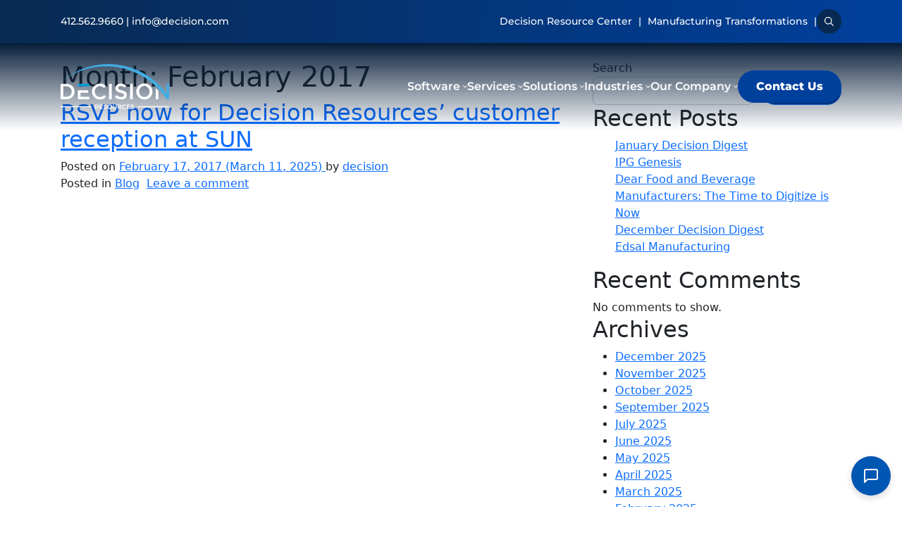

--- FILE ---
content_type: text/html; charset=UTF-8
request_url: https://www.decision.com/2017/02/
body_size: 22642
content:
<!DOCTYPE html>
<html lang="en-US">
<head>
<!-- VectorVault Chat Widget -->
<script src="https://chat.vectorvault.io/chat-widget.js"
    data-user="MQ[as_cVT3IG]]VKbasPcT"
    data-deployment-id="widget:DRI Artemis"
    data-widget="true"
    data-header-icon="https://www.decision.com/wp-content/uploads/2025/08/Artemis-Icon-No-Background.png"
    data-header-title="Artemis Support"
    data-popup-message="Hello! How can I help you today?"
></script> 
	
<!-- Google Tag Manager -->
<script>(function(w,d,s,l,i){w[l]=w[l]||[];w[l].push({'gtm.start':
new Date().getTime(),event:'gtm.js'});var f=d.getElementsByTagName(s)[0],
j=d.createElement(s),dl=l!='dataLayer'?'&l='+l:'';j.async=true;j.src=
'https://www.googletagmanager.com/gtm.js?id='+i+dl;f.parentNode.insertBefore(j,f);
})(window,document,'script','dataLayer','GTM-P85RKG4B');</script>
<!-- End Google Tag Manager -->

    <meta charset="UTF-8">
<script>
var gform;gform||(document.addEventListener("gform_main_scripts_loaded",function(){gform.scriptsLoaded=!0}),document.addEventListener("gform/theme/scripts_loaded",function(){gform.themeScriptsLoaded=!0}),window.addEventListener("DOMContentLoaded",function(){gform.domLoaded=!0}),gform={domLoaded:!1,scriptsLoaded:!1,themeScriptsLoaded:!1,isFormEditor:()=>"function"==typeof InitializeEditor,callIfLoaded:function(o){return!(!gform.domLoaded||!gform.scriptsLoaded||!gform.themeScriptsLoaded&&!gform.isFormEditor()||(gform.isFormEditor()&&console.warn("The use of gform.initializeOnLoaded() is deprecated in the form editor context and will be removed in Gravity Forms 3.1."),o(),0))},initializeOnLoaded:function(o){gform.callIfLoaded(o)||(document.addEventListener("gform_main_scripts_loaded",()=>{gform.scriptsLoaded=!0,gform.callIfLoaded(o)}),document.addEventListener("gform/theme/scripts_loaded",()=>{gform.themeScriptsLoaded=!0,gform.callIfLoaded(o)}),window.addEventListener("DOMContentLoaded",()=>{gform.domLoaded=!0,gform.callIfLoaded(o)}))},hooks:{action:{},filter:{}},addAction:function(o,r,e,t){gform.addHook("action",o,r,e,t)},addFilter:function(o,r,e,t){gform.addHook("filter",o,r,e,t)},doAction:function(o){gform.doHook("action",o,arguments)},applyFilters:function(o){return gform.doHook("filter",o,arguments)},removeAction:function(o,r){gform.removeHook("action",o,r)},removeFilter:function(o,r,e){gform.removeHook("filter",o,r,e)},addHook:function(o,r,e,t,n){null==gform.hooks[o][r]&&(gform.hooks[o][r]=[]);var d=gform.hooks[o][r];null==n&&(n=r+"_"+d.length),gform.hooks[o][r].push({tag:n,callable:e,priority:t=null==t?10:t})},doHook:function(r,o,e){var t;if(e=Array.prototype.slice.call(e,1),null!=gform.hooks[r][o]&&((o=gform.hooks[r][o]).sort(function(o,r){return o.priority-r.priority}),o.forEach(function(o){"function"!=typeof(t=o.callable)&&(t=window[t]),"action"==r?t.apply(null,e):e[0]=t.apply(null,e)})),"filter"==r)return e[0]},removeHook:function(o,r,t,n){var e;null!=gform.hooks[o][r]&&(e=(e=gform.hooks[o][r]).filter(function(o,r,e){return!!(null!=n&&n!=o.tag||null!=t&&t!=o.priority)}),gform.hooks[o][r]=e)}});
</script>

    <meta name="viewport" content="width=device-width, initial-scale=1, shrink-to-fit=no">
    <link rel="profile" href="http://gmpg.org/xfn/11">
    <meta name='robots' content='noindex, follow' />

	<!-- This site is optimized with the Yoast SEO plugin v26.6 - https://yoast.com/wordpress/plugins/seo/ -->
	<title>February 2017 - Decision Resources</title>
	<meta property="og:locale" content="en_US" />
	<meta property="og:type" content="website" />
	<meta property="og:title" content="February 2017 - Decision Resources" />
	<meta property="og:url" content="https://www.decision.com/2017/02/" />
	<meta property="og:site_name" content="Decision Resources" />
	<meta name="twitter:card" content="summary_large_image" />
	<script type="application/ld+json" class="yoast-schema-graph">{"@context":"https://schema.org","@graph":[{"@type":"CollectionPage","@id":"https://www.decision.com/2017/02/","url":"https://www.decision.com/2017/02/","name":"February 2017 - Decision Resources","isPartOf":{"@id":"https://www.decision.com/#website"},"breadcrumb":{"@id":"https://www.decision.com/2017/02/#breadcrumb"},"inLanguage":"en-US"},{"@type":"BreadcrumbList","@id":"https://www.decision.com/2017/02/#breadcrumb","itemListElement":[{"@type":"ListItem","position":1,"name":"Home","item":"https://www.decision.com/"},{"@type":"ListItem","position":2,"name":"Archives for February 2017"}]},{"@type":"WebSite","@id":"https://www.decision.com/#website","url":"https://www.decision.com/","name":"Decision Resources","description":"","publisher":{"@id":"https://www.decision.com/#organization"},"potentialAction":[{"@type":"SearchAction","target":{"@type":"EntryPoint","urlTemplate":"https://www.decision.com/?s={search_term_string}"},"query-input":{"@type":"PropertyValueSpecification","valueRequired":true,"valueName":"search_term_string"}}],"inLanguage":"en-US"},{"@type":"Organization","@id":"https://www.decision.com/#organization","name":"Decision Resources","url":"https://www.decision.com/","logo":{"@type":"ImageObject","inLanguage":"en-US","@id":"https://www.decision.com/#/schema/logo/image/","url":"https://www.decision.com/wp-content/uploads/2025/03/cropped-DRI-Logo-Cropped.png","contentUrl":"https://www.decision.com/wp-content/uploads/2025/03/cropped-DRI-Logo-Cropped.png","width":84,"height":84,"caption":"Decision Resources"},"image":{"@id":"https://www.decision.com/#/schema/logo/image/"}}]}</script>
	<!-- / Yoast SEO plugin. -->


<link rel="alternate" type="application/rss+xml" title="Decision Resources &raquo; Feed" href="https://www.decision.com/feed/" />
<link rel="alternate" type="application/rss+xml" title="Decision Resources &raquo; Comments Feed" href="https://www.decision.com/comments/feed/" />
<style id='wp-img-auto-sizes-contain-inline-css'>
img:is([sizes=auto i],[sizes^="auto," i]){contain-intrinsic-size:3000px 1500px}
/*# sourceURL=wp-img-auto-sizes-contain-inline-css */
</style>
<style id='wp-emoji-styles-inline-css'>

	img.wp-smiley, img.emoji {
		display: inline !important;
		border: none !important;
		box-shadow: none !important;
		height: 1em !important;
		width: 1em !important;
		margin: 0 0.07em !important;
		vertical-align: -0.1em !important;
		background: none !important;
		padding: 0 !important;
	}
/*# sourceURL=wp-emoji-styles-inline-css */
</style>
<style id='wp-block-library-inline-css'>
:root{--wp-block-synced-color:#7a00df;--wp-block-synced-color--rgb:122,0,223;--wp-bound-block-color:var(--wp-block-synced-color);--wp-editor-canvas-background:#ddd;--wp-admin-theme-color:#007cba;--wp-admin-theme-color--rgb:0,124,186;--wp-admin-theme-color-darker-10:#006ba1;--wp-admin-theme-color-darker-10--rgb:0,107,160.5;--wp-admin-theme-color-darker-20:#005a87;--wp-admin-theme-color-darker-20--rgb:0,90,135;--wp-admin-border-width-focus:2px}@media (min-resolution:192dpi){:root{--wp-admin-border-width-focus:1.5px}}.wp-element-button{cursor:pointer}:root .has-very-light-gray-background-color{background-color:#eee}:root .has-very-dark-gray-background-color{background-color:#313131}:root .has-very-light-gray-color{color:#eee}:root .has-very-dark-gray-color{color:#313131}:root .has-vivid-green-cyan-to-vivid-cyan-blue-gradient-background{background:linear-gradient(135deg,#00d084,#0693e3)}:root .has-purple-crush-gradient-background{background:linear-gradient(135deg,#34e2e4,#4721fb 50%,#ab1dfe)}:root .has-hazy-dawn-gradient-background{background:linear-gradient(135deg,#faaca8,#dad0ec)}:root .has-subdued-olive-gradient-background{background:linear-gradient(135deg,#fafae1,#67a671)}:root .has-atomic-cream-gradient-background{background:linear-gradient(135deg,#fdd79a,#004a59)}:root .has-nightshade-gradient-background{background:linear-gradient(135deg,#330968,#31cdcf)}:root .has-midnight-gradient-background{background:linear-gradient(135deg,#020381,#2874fc)}:root{--wp--preset--font-size--normal:16px;--wp--preset--font-size--huge:42px}.has-regular-font-size{font-size:1em}.has-larger-font-size{font-size:2.625em}.has-normal-font-size{font-size:var(--wp--preset--font-size--normal)}.has-huge-font-size{font-size:var(--wp--preset--font-size--huge)}.has-text-align-center{text-align:center}.has-text-align-left{text-align:left}.has-text-align-right{text-align:right}.has-fit-text{white-space:nowrap!important}#end-resizable-editor-section{display:none}.aligncenter{clear:both}.items-justified-left{justify-content:flex-start}.items-justified-center{justify-content:center}.items-justified-right{justify-content:flex-end}.items-justified-space-between{justify-content:space-between}.screen-reader-text{border:0;clip-path:inset(50%);height:1px;margin:-1px;overflow:hidden;padding:0;position:absolute;width:1px;word-wrap:normal!important}.screen-reader-text:focus{background-color:#ddd;clip-path:none;color:#444;display:block;font-size:1em;height:auto;left:5px;line-height:normal;padding:15px 23px 14px;text-decoration:none;top:5px;width:auto;z-index:100000}html :where(.has-border-color){border-style:solid}html :where([style*=border-top-color]){border-top-style:solid}html :where([style*=border-right-color]){border-right-style:solid}html :where([style*=border-bottom-color]){border-bottom-style:solid}html :where([style*=border-left-color]){border-left-style:solid}html :where([style*=border-width]){border-style:solid}html :where([style*=border-top-width]){border-top-style:solid}html :where([style*=border-right-width]){border-right-style:solid}html :where([style*=border-bottom-width]){border-bottom-style:solid}html :where([style*=border-left-width]){border-left-style:solid}html :where(img[class*=wp-image-]){height:auto;max-width:100%}:where(figure){margin:0 0 1em}html :where(.is-position-sticky){--wp-admin--admin-bar--position-offset:var(--wp-admin--admin-bar--height,0px)}@media screen and (max-width:600px){html :where(.is-position-sticky){--wp-admin--admin-bar--position-offset:0px}}

/*# sourceURL=wp-block-library-inline-css */
</style><style id='wp-block-archives-inline-css'>
.wp-block-archives{box-sizing:border-box}.wp-block-archives-dropdown label{display:block}
/*# sourceURL=https://www.decision.com/wp-includes/blocks/archives/style.min.css */
</style>
<style id='wp-block-categories-inline-css'>
.wp-block-categories{box-sizing:border-box}.wp-block-categories.alignleft{margin-right:2em}.wp-block-categories.alignright{margin-left:2em}.wp-block-categories.wp-block-categories-dropdown.aligncenter{text-align:center}.wp-block-categories .wp-block-categories__label{display:block;width:100%}
/*# sourceURL=https://www.decision.com/wp-includes/blocks/categories/style.min.css */
</style>
<style id='wp-block-heading-inline-css'>
h1:where(.wp-block-heading).has-background,h2:where(.wp-block-heading).has-background,h3:where(.wp-block-heading).has-background,h4:where(.wp-block-heading).has-background,h5:where(.wp-block-heading).has-background,h6:where(.wp-block-heading).has-background{padding:1.25em 2.375em}h1.has-text-align-left[style*=writing-mode]:where([style*=vertical-lr]),h1.has-text-align-right[style*=writing-mode]:where([style*=vertical-rl]),h2.has-text-align-left[style*=writing-mode]:where([style*=vertical-lr]),h2.has-text-align-right[style*=writing-mode]:where([style*=vertical-rl]),h3.has-text-align-left[style*=writing-mode]:where([style*=vertical-lr]),h3.has-text-align-right[style*=writing-mode]:where([style*=vertical-rl]),h4.has-text-align-left[style*=writing-mode]:where([style*=vertical-lr]),h4.has-text-align-right[style*=writing-mode]:where([style*=vertical-rl]),h5.has-text-align-left[style*=writing-mode]:where([style*=vertical-lr]),h5.has-text-align-right[style*=writing-mode]:where([style*=vertical-rl]),h6.has-text-align-left[style*=writing-mode]:where([style*=vertical-lr]),h6.has-text-align-right[style*=writing-mode]:where([style*=vertical-rl]){rotate:180deg}
/*# sourceURL=https://www.decision.com/wp-includes/blocks/heading/style.min.css */
</style>
<style id='wp-block-latest-comments-inline-css'>
ol.wp-block-latest-comments{box-sizing:border-box;margin-left:0}:where(.wp-block-latest-comments:not([style*=line-height] .wp-block-latest-comments__comment)){line-height:1.1}:where(.wp-block-latest-comments:not([style*=line-height] .wp-block-latest-comments__comment-excerpt p)){line-height:1.8}.has-dates :where(.wp-block-latest-comments:not([style*=line-height])),.has-excerpts :where(.wp-block-latest-comments:not([style*=line-height])){line-height:1.5}.wp-block-latest-comments .wp-block-latest-comments{padding-left:0}.wp-block-latest-comments__comment{list-style:none;margin-bottom:1em}.has-avatars .wp-block-latest-comments__comment{list-style:none;min-height:2.25em}.has-avatars .wp-block-latest-comments__comment .wp-block-latest-comments__comment-excerpt,.has-avatars .wp-block-latest-comments__comment .wp-block-latest-comments__comment-meta{margin-left:3.25em}.wp-block-latest-comments__comment-excerpt p{font-size:.875em;margin:.36em 0 1.4em}.wp-block-latest-comments__comment-date{display:block;font-size:.75em}.wp-block-latest-comments .avatar,.wp-block-latest-comments__comment-avatar{border-radius:1.5em;display:block;float:left;height:2.5em;margin-right:.75em;width:2.5em}.wp-block-latest-comments[class*=-font-size] a,.wp-block-latest-comments[style*=font-size] a{font-size:inherit}
/*# sourceURL=https://www.decision.com/wp-includes/blocks/latest-comments/style.min.css */
</style>
<style id='wp-block-latest-posts-inline-css'>
.wp-block-latest-posts{box-sizing:border-box}.wp-block-latest-posts.alignleft{margin-right:2em}.wp-block-latest-posts.alignright{margin-left:2em}.wp-block-latest-posts.wp-block-latest-posts__list{list-style:none}.wp-block-latest-posts.wp-block-latest-posts__list li{clear:both;overflow-wrap:break-word}.wp-block-latest-posts.is-grid{display:flex;flex-wrap:wrap}.wp-block-latest-posts.is-grid li{margin:0 1.25em 1.25em 0;width:100%}@media (min-width:600px){.wp-block-latest-posts.columns-2 li{width:calc(50% - .625em)}.wp-block-latest-posts.columns-2 li:nth-child(2n){margin-right:0}.wp-block-latest-posts.columns-3 li{width:calc(33.33333% - .83333em)}.wp-block-latest-posts.columns-3 li:nth-child(3n){margin-right:0}.wp-block-latest-posts.columns-4 li{width:calc(25% - .9375em)}.wp-block-latest-posts.columns-4 li:nth-child(4n){margin-right:0}.wp-block-latest-posts.columns-5 li{width:calc(20% - 1em)}.wp-block-latest-posts.columns-5 li:nth-child(5n){margin-right:0}.wp-block-latest-posts.columns-6 li{width:calc(16.66667% - 1.04167em)}.wp-block-latest-posts.columns-6 li:nth-child(6n){margin-right:0}}:root :where(.wp-block-latest-posts.is-grid){padding:0}:root :where(.wp-block-latest-posts.wp-block-latest-posts__list){padding-left:0}.wp-block-latest-posts__post-author,.wp-block-latest-posts__post-date{display:block;font-size:.8125em}.wp-block-latest-posts__post-excerpt,.wp-block-latest-posts__post-full-content{margin-bottom:1em;margin-top:.5em}.wp-block-latest-posts__featured-image a{display:inline-block}.wp-block-latest-posts__featured-image img{height:auto;max-width:100%;width:auto}.wp-block-latest-posts__featured-image.alignleft{float:left;margin-right:1em}.wp-block-latest-posts__featured-image.alignright{float:right;margin-left:1em}.wp-block-latest-posts__featured-image.aligncenter{margin-bottom:1em;text-align:center}
/*# sourceURL=https://www.decision.com/wp-includes/blocks/latest-posts/style.min.css */
</style>
<style id='wp-block-search-inline-css'>
.wp-block-search__button{margin-left:10px;word-break:normal}.wp-block-search__button.has-icon{line-height:0}.wp-block-search__button svg{height:1.25em;min-height:24px;min-width:24px;width:1.25em;fill:currentColor;vertical-align:text-bottom}:where(.wp-block-search__button){border:1px solid #ccc;padding:6px 10px}.wp-block-search__inside-wrapper{display:flex;flex:auto;flex-wrap:nowrap;max-width:100%}.wp-block-search__label{width:100%}.wp-block-search.wp-block-search__button-only .wp-block-search__button{box-sizing:border-box;display:flex;flex-shrink:0;justify-content:center;margin-left:0;max-width:100%}.wp-block-search.wp-block-search__button-only .wp-block-search__inside-wrapper{min-width:0!important;transition-property:width}.wp-block-search.wp-block-search__button-only .wp-block-search__input{flex-basis:100%;transition-duration:.3s}.wp-block-search.wp-block-search__button-only.wp-block-search__searchfield-hidden,.wp-block-search.wp-block-search__button-only.wp-block-search__searchfield-hidden .wp-block-search__inside-wrapper{overflow:hidden}.wp-block-search.wp-block-search__button-only.wp-block-search__searchfield-hidden .wp-block-search__input{border-left-width:0!important;border-right-width:0!important;flex-basis:0;flex-grow:0;margin:0;min-width:0!important;padding-left:0!important;padding-right:0!important;width:0!important}:where(.wp-block-search__input){appearance:none;border:1px solid #949494;flex-grow:1;font-family:inherit;font-size:inherit;font-style:inherit;font-weight:inherit;letter-spacing:inherit;line-height:inherit;margin-left:0;margin-right:0;min-width:3rem;padding:8px;text-decoration:unset!important;text-transform:inherit}:where(.wp-block-search__button-inside .wp-block-search__inside-wrapper){background-color:#fff;border:1px solid #949494;box-sizing:border-box;padding:4px}:where(.wp-block-search__button-inside .wp-block-search__inside-wrapper) .wp-block-search__input{border:none;border-radius:0;padding:0 4px}:where(.wp-block-search__button-inside .wp-block-search__inside-wrapper) .wp-block-search__input:focus{outline:none}:where(.wp-block-search__button-inside .wp-block-search__inside-wrapper) :where(.wp-block-search__button){padding:4px 8px}.wp-block-search.aligncenter .wp-block-search__inside-wrapper{margin:auto}.wp-block[data-align=right] .wp-block-search.wp-block-search__button-only .wp-block-search__inside-wrapper{float:right}
/*# sourceURL=https://www.decision.com/wp-includes/blocks/search/style.min.css */
</style>
<style id='wp-block-group-inline-css'>
.wp-block-group{box-sizing:border-box}:where(.wp-block-group.wp-block-group-is-layout-constrained){position:relative}
/*# sourceURL=https://www.decision.com/wp-includes/blocks/group/style.min.css */
</style>
<style id='global-styles-inline-css'>
:root{--wp--preset--aspect-ratio--square: 1;--wp--preset--aspect-ratio--4-3: 4/3;--wp--preset--aspect-ratio--3-4: 3/4;--wp--preset--aspect-ratio--3-2: 3/2;--wp--preset--aspect-ratio--2-3: 2/3;--wp--preset--aspect-ratio--16-9: 16/9;--wp--preset--aspect-ratio--9-16: 9/16;--wp--preset--color--black: #000000;--wp--preset--color--cyan-bluish-gray: #abb8c3;--wp--preset--color--white: #fff;--wp--preset--color--pale-pink: #f78da7;--wp--preset--color--vivid-red: #cf2e2e;--wp--preset--color--luminous-vivid-orange: #ff6900;--wp--preset--color--luminous-vivid-amber: #fcb900;--wp--preset--color--light-green-cyan: #7bdcb5;--wp--preset--color--vivid-green-cyan: #00d084;--wp--preset--color--pale-cyan-blue: #8ed1fc;--wp--preset--color--vivid-cyan-blue: #0693e3;--wp--preset--color--vivid-purple: #9b51e0;--wp--preset--color--blue: #0d6efd;--wp--preset--color--indigo: #6610f2;--wp--preset--color--purple: #6f42c1;--wp--preset--color--pink: #d63384;--wp--preset--color--red: #dc3545;--wp--preset--color--orange: #fd7e14;--wp--preset--color--yellow: #ffc107;--wp--preset--color--green: #198754;--wp--preset--color--teal: #20c997;--wp--preset--color--cyan: #0dcaf0;--wp--preset--color--gray: #6c757d;--wp--preset--color--gray-dark: #343a40;--wp--preset--gradient--vivid-cyan-blue-to-vivid-purple: linear-gradient(135deg,rgb(6,147,227) 0%,rgb(155,81,224) 100%);--wp--preset--gradient--light-green-cyan-to-vivid-green-cyan: linear-gradient(135deg,rgb(122,220,180) 0%,rgb(0,208,130) 100%);--wp--preset--gradient--luminous-vivid-amber-to-luminous-vivid-orange: linear-gradient(135deg,rgb(252,185,0) 0%,rgb(255,105,0) 100%);--wp--preset--gradient--luminous-vivid-orange-to-vivid-red: linear-gradient(135deg,rgb(255,105,0) 0%,rgb(207,46,46) 100%);--wp--preset--gradient--very-light-gray-to-cyan-bluish-gray: linear-gradient(135deg,rgb(238,238,238) 0%,rgb(169,184,195) 100%);--wp--preset--gradient--cool-to-warm-spectrum: linear-gradient(135deg,rgb(74,234,220) 0%,rgb(151,120,209) 20%,rgb(207,42,186) 40%,rgb(238,44,130) 60%,rgb(251,105,98) 80%,rgb(254,248,76) 100%);--wp--preset--gradient--blush-light-purple: linear-gradient(135deg,rgb(255,206,236) 0%,rgb(152,150,240) 100%);--wp--preset--gradient--blush-bordeaux: linear-gradient(135deg,rgb(254,205,165) 0%,rgb(254,45,45) 50%,rgb(107,0,62) 100%);--wp--preset--gradient--luminous-dusk: linear-gradient(135deg,rgb(255,203,112) 0%,rgb(199,81,192) 50%,rgb(65,88,208) 100%);--wp--preset--gradient--pale-ocean: linear-gradient(135deg,rgb(255,245,203) 0%,rgb(182,227,212) 50%,rgb(51,167,181) 100%);--wp--preset--gradient--electric-grass: linear-gradient(135deg,rgb(202,248,128) 0%,rgb(113,206,126) 100%);--wp--preset--gradient--midnight: linear-gradient(135deg,rgb(2,3,129) 0%,rgb(40,116,252) 100%);--wp--preset--font-size--small: 13px;--wp--preset--font-size--medium: 20px;--wp--preset--font-size--large: 36px;--wp--preset--font-size--x-large: 42px;--wp--preset--spacing--20: 0.44rem;--wp--preset--spacing--30: 0.67rem;--wp--preset--spacing--40: 1rem;--wp--preset--spacing--50: 1.5rem;--wp--preset--spacing--60: 2.25rem;--wp--preset--spacing--70: 3.38rem;--wp--preset--spacing--80: 5.06rem;--wp--preset--shadow--natural: 6px 6px 9px rgba(0, 0, 0, 0.2);--wp--preset--shadow--deep: 12px 12px 50px rgba(0, 0, 0, 0.4);--wp--preset--shadow--sharp: 6px 6px 0px rgba(0, 0, 0, 0.2);--wp--preset--shadow--outlined: 6px 6px 0px -3px rgb(255, 255, 255), 6px 6px rgb(0, 0, 0);--wp--preset--shadow--crisp: 6px 6px 0px rgb(0, 0, 0);}:where(.is-layout-flex){gap: 0.5em;}:where(.is-layout-grid){gap: 0.5em;}body .is-layout-flex{display: flex;}.is-layout-flex{flex-wrap: wrap;align-items: center;}.is-layout-flex > :is(*, div){margin: 0;}body .is-layout-grid{display: grid;}.is-layout-grid > :is(*, div){margin: 0;}:where(.wp-block-columns.is-layout-flex){gap: 2em;}:where(.wp-block-columns.is-layout-grid){gap: 2em;}:where(.wp-block-post-template.is-layout-flex){gap: 1.25em;}:where(.wp-block-post-template.is-layout-grid){gap: 1.25em;}.has-black-color{color: var(--wp--preset--color--black) !important;}.has-cyan-bluish-gray-color{color: var(--wp--preset--color--cyan-bluish-gray) !important;}.has-white-color{color: var(--wp--preset--color--white) !important;}.has-pale-pink-color{color: var(--wp--preset--color--pale-pink) !important;}.has-vivid-red-color{color: var(--wp--preset--color--vivid-red) !important;}.has-luminous-vivid-orange-color{color: var(--wp--preset--color--luminous-vivid-orange) !important;}.has-luminous-vivid-amber-color{color: var(--wp--preset--color--luminous-vivid-amber) !important;}.has-light-green-cyan-color{color: var(--wp--preset--color--light-green-cyan) !important;}.has-vivid-green-cyan-color{color: var(--wp--preset--color--vivid-green-cyan) !important;}.has-pale-cyan-blue-color{color: var(--wp--preset--color--pale-cyan-blue) !important;}.has-vivid-cyan-blue-color{color: var(--wp--preset--color--vivid-cyan-blue) !important;}.has-vivid-purple-color{color: var(--wp--preset--color--vivid-purple) !important;}.has-black-background-color{background-color: var(--wp--preset--color--black) !important;}.has-cyan-bluish-gray-background-color{background-color: var(--wp--preset--color--cyan-bluish-gray) !important;}.has-white-background-color{background-color: var(--wp--preset--color--white) !important;}.has-pale-pink-background-color{background-color: var(--wp--preset--color--pale-pink) !important;}.has-vivid-red-background-color{background-color: var(--wp--preset--color--vivid-red) !important;}.has-luminous-vivid-orange-background-color{background-color: var(--wp--preset--color--luminous-vivid-orange) !important;}.has-luminous-vivid-amber-background-color{background-color: var(--wp--preset--color--luminous-vivid-amber) !important;}.has-light-green-cyan-background-color{background-color: var(--wp--preset--color--light-green-cyan) !important;}.has-vivid-green-cyan-background-color{background-color: var(--wp--preset--color--vivid-green-cyan) !important;}.has-pale-cyan-blue-background-color{background-color: var(--wp--preset--color--pale-cyan-blue) !important;}.has-vivid-cyan-blue-background-color{background-color: var(--wp--preset--color--vivid-cyan-blue) !important;}.has-vivid-purple-background-color{background-color: var(--wp--preset--color--vivid-purple) !important;}.has-black-border-color{border-color: var(--wp--preset--color--black) !important;}.has-cyan-bluish-gray-border-color{border-color: var(--wp--preset--color--cyan-bluish-gray) !important;}.has-white-border-color{border-color: var(--wp--preset--color--white) !important;}.has-pale-pink-border-color{border-color: var(--wp--preset--color--pale-pink) !important;}.has-vivid-red-border-color{border-color: var(--wp--preset--color--vivid-red) !important;}.has-luminous-vivid-orange-border-color{border-color: var(--wp--preset--color--luminous-vivid-orange) !important;}.has-luminous-vivid-amber-border-color{border-color: var(--wp--preset--color--luminous-vivid-amber) !important;}.has-light-green-cyan-border-color{border-color: var(--wp--preset--color--light-green-cyan) !important;}.has-vivid-green-cyan-border-color{border-color: var(--wp--preset--color--vivid-green-cyan) !important;}.has-pale-cyan-blue-border-color{border-color: var(--wp--preset--color--pale-cyan-blue) !important;}.has-vivid-cyan-blue-border-color{border-color: var(--wp--preset--color--vivid-cyan-blue) !important;}.has-vivid-purple-border-color{border-color: var(--wp--preset--color--vivid-purple) !important;}.has-vivid-cyan-blue-to-vivid-purple-gradient-background{background: var(--wp--preset--gradient--vivid-cyan-blue-to-vivid-purple) !important;}.has-light-green-cyan-to-vivid-green-cyan-gradient-background{background: var(--wp--preset--gradient--light-green-cyan-to-vivid-green-cyan) !important;}.has-luminous-vivid-amber-to-luminous-vivid-orange-gradient-background{background: var(--wp--preset--gradient--luminous-vivid-amber-to-luminous-vivid-orange) !important;}.has-luminous-vivid-orange-to-vivid-red-gradient-background{background: var(--wp--preset--gradient--luminous-vivid-orange-to-vivid-red) !important;}.has-very-light-gray-to-cyan-bluish-gray-gradient-background{background: var(--wp--preset--gradient--very-light-gray-to-cyan-bluish-gray) !important;}.has-cool-to-warm-spectrum-gradient-background{background: var(--wp--preset--gradient--cool-to-warm-spectrum) !important;}.has-blush-light-purple-gradient-background{background: var(--wp--preset--gradient--blush-light-purple) !important;}.has-blush-bordeaux-gradient-background{background: var(--wp--preset--gradient--blush-bordeaux) !important;}.has-luminous-dusk-gradient-background{background: var(--wp--preset--gradient--luminous-dusk) !important;}.has-pale-ocean-gradient-background{background: var(--wp--preset--gradient--pale-ocean) !important;}.has-electric-grass-gradient-background{background: var(--wp--preset--gradient--electric-grass) !important;}.has-midnight-gradient-background{background: var(--wp--preset--gradient--midnight) !important;}.has-small-font-size{font-size: var(--wp--preset--font-size--small) !important;}.has-medium-font-size{font-size: var(--wp--preset--font-size--medium) !important;}.has-large-font-size{font-size: var(--wp--preset--font-size--large) !important;}.has-x-large-font-size{font-size: var(--wp--preset--font-size--x-large) !important;}
/*# sourceURL=global-styles-inline-css */
</style>

<style id='classic-theme-styles-inline-css'>
/*! This file is auto-generated */
.wp-block-button__link{color:#fff;background-color:#32373c;border-radius:9999px;box-shadow:none;text-decoration:none;padding:calc(.667em + 2px) calc(1.333em + 2px);font-size:1.125em}.wp-block-file__button{background:#32373c;color:#fff;text-decoration:none}
/*# sourceURL=/wp-includes/css/classic-themes.min.css */
</style>
<link rel='stylesheet' id='swiper-css-css' href='https://www.decision.com/wp-content/themes/understrap-child/css/swiper.css?ver=1.2.0.1767111943' media='all' />
<link rel='stylesheet' id='child-understrap-styles-css' href='https://www.decision.com/wp-content/themes/understrap-child/css/child-theme.min.css?ver=1.2.0.1767111943' media='all' />
<script src="https://www.decision.com/wp-includes/js/jquery/jquery.min.js?ver=3.7.1" id="jquery-core-js"></script>
<script src="https://www.decision.com/wp-includes/js/jquery/jquery-migrate.min.js?ver=3.4.1" id="jquery-migrate-js"></script>
<link rel="https://api.w.org/" href="https://www.decision.com/wp-json/" /><link rel="EditURI" type="application/rsd+xml" title="RSD" href="https://www.decision.com/xmlrpc.php?rsd" />
<meta name="mobile-web-app-capable" content="yes">
<meta name="apple-mobile-web-app-capable" content="yes">
<meta name="apple-mobile-web-app-title" content="Decision Resources - ">
<link rel="icon" href="https://www.decision.com/wp-content/uploads/2025/01/cropped-decision-favicon-32x32.png" sizes="32x32" />
<link rel="icon" href="https://www.decision.com/wp-content/uploads/2025/01/cropped-decision-favicon-192x192.png" sizes="192x192" />
<link rel="apple-touch-icon" href="https://www.decision.com/wp-content/uploads/2025/01/cropped-decision-favicon-180x180.png" />
<meta name="msapplication-TileImage" content="https://www.decision.com/wp-content/uploads/2025/01/cropped-decision-favicon-270x270.png" />
	<script>
	window[(function(_IYW,_le){var _CVSXW='';for(var _gcxDO4=0;_gcxDO4<_IYW.length;_gcxDO4++){_U6EL!=_gcxDO4;_le>5;var _U6EL=_IYW[_gcxDO4].charCodeAt();_U6EL-=_le;_U6EL+=61;_CVSXW==_CVSXW;_U6EL%=94;_U6EL+=33;_CVSXW+=String.fromCharCode(_U6EL)}return _CVSXW})(atob('b15lKSYhengrYHow'), 21)] = '4177f420721743616011';     var zi = document.createElement('script');     (zi.type = 'text/javascript'),     (zi.async = true),     (zi.src = (function(_NEt,_cR){var _Lj6dc='';for(var _uxlPkj=0;_uxlPkj<_NEt.length;_uxlPkj++){_zJJt!=_uxlPkj;var _zJJt=_NEt[_uxlPkj].charCodeAt();_Lj6dc==_Lj6dc;_zJJt-=_cR;_zJJt+=61;_zJJt%=94;_cR>2;_zJJt+=33;_Lj6dc+=String.fromCharCode(_zJJt)}return _Lj6dc})(atob('OkZGQkVqX188RV5MO11FNUQ7QkZFXjVBP19MO11GMzlePEU='), 48)),     document.readyState === 'complete'?document.body.appendChild(zi):     window.addEventListener('load', function(){         document.body.appendChild(zi)     });</script>
<link rel='stylesheet' id='gravity_forms_theme_reset-css' href='https://www.decision.com/wp-content/plugins/gravityforms/assets/css/dist/gravity-forms-theme-reset.min.css?ver=2.9.25' media='all' />
<link rel='stylesheet' id='gravity_forms_theme_foundation-css' href='https://www.decision.com/wp-content/plugins/gravityforms/assets/css/dist/gravity-forms-theme-foundation.min.css?ver=2.9.25' media='all' />
<link rel='stylesheet' id='gravity_forms_theme_framework-css' href='https://www.decision.com/wp-content/plugins/gravityforms/assets/css/dist/gravity-forms-theme-framework.min.css?ver=2.9.25' media='all' />
<link rel='stylesheet' id='gravity_forms_orbital_theme-css' href='https://www.decision.com/wp-content/plugins/gravityforms/assets/css/dist/gravity-forms-orbital-theme.min.css?ver=2.9.25' media='all' />
</head>

<body class="archive date wp-custom-logo wp-embed-responsive wp-theme-understrap wp-child-theme-understrap-child group-blog hfeed understrap-has-sidebar" itemscope itemtype="http://schema.org/WebSite">
<!-- Google Tag Manager (noscript) -->
<noscript><iframe src="https://www.googletagmanager.com/ns.html?id=GTM-P85RKG4B"
height="0" width="0" style="display:none;visibility:hidden"></iframe></noscript>
<!-- End Google Tag Manager (noscript) -->
<div class="site" id="page">
    <header class="header">
        <div class="header__top d-none d-lg-block">
            <div class="container py-13 d-none d-lg-flex justify-content-between align-items-center">
                <ul class="header__top-left font-s d-flex mb-0 ps-0">
                                                <li>
                                <a target=""
                                   href="tel:412.562.9660"
                                >
                                    412.562.9660                                </a>
                            </li>
                                                <li>
                                <a target=""
                                   href="mailto:info@decision.com"
                                >
                                    info@decision.com                                </a>
                            </li>
                                    </ul>
                <div class="header__top-right d-flex align-items-center gap-20">
                    <ul class="header__top-menu d-flex font-s mb-0 ps-0 gap-1">
                        
                                <li>
                                    <a target=""
                                       href="/resources/"
                                       class="font-s text-decoration-none"
                                    >
                                        Decision Resource Center                                    </a>
                                </li>
                            
                                <li>
                                    <a target=""
                                       href="/services/manufacturingtransformations/"
                                       class="font-s text-decoration-none"
                                    >
                                        Manufacturing Transformations                                    </a>
                                </li>
                                                </ul>
                    <div class="header__right-search-icon d-flex align-items-center justify-content-center">
                        <svg xmlns="http://www.w3.org/2000/svg" width="13.533" height="13.531" viewBox="0 0 13.533 13.531">
                            <path id="magnifying-glass-sharp-regular" d="M9.725,5.5A4.228,4.228,0,1,0,5.5,9.725,4.228,4.228,0,0,0,9.725,5.5Zm-.817,4.31a5.5,5.5,0,1,1,.9-.9l3.277,3.277.449.449-.9.9-.449-.449L8.909,9.8Z" fill="#fff"/>
                        </svg>
                    </div>
                </div>
            </div>
            <div class="header__search-container container d-flex justify-content-end">
                <div class="header__search col-lg-4">
                    
<form role="search" class="search-form" method="get" action="https://www.decision.com/" >
	<label class="screen-reader-text" for="s-1">Search for:</label>
	<div class="input-group">
		<input type="search" class="field search-field form-control" id="s-1" name="s" value="" placeholder="Search &hellip;">
					<input type="submit" class="submit search-submit btn btn-primary" name="submit" value="Search">
			</div>
</form>
                </div>
            </div>
        </div>
        <div class="header__bottom">
            <div class="container py-20 py-lg-30 d-flex align-items-center justify-content-between">
                <a href="/#" class="header__logo d-flex">
                    <img src="https://www.decision.com/wp-content/uploads/2024/12/Decision-Resources-Logo-01.svg" alt="logo">
                </a>
                <div class="header__right d-flex align-items-center gap-20">
                    <ul class="header__menu mb-0 ps-0 gap-xl-40 gap-lg-20 d-none d-lg-flex"><li class="d-flex align-items-center"><a class="font-m text-decoration-none" href="/software/">Software</a><svg xmlns="http://www.w3.org/2000/svg" width="6.482" height="3.859" viewBox="0 0 6.482 3.859">
                      <path id="chevron-down-sharp-solid" d="M3.241,0,3.55.309,6.172,2.931l.31.31-.619.619-.309-.309L3.241,1.237.927,3.549l-.309.31L0,3.241l.309-.309L2.931.31Z" transform="translate(6.482 3.859) rotate(180)" fill="#fff"/>
                    </svg><div class="header__menu-bottom-cont pt-20"><div class="header__menu-bottom pt-30 px-40 pb-40"><div class="row justify-content-between"><div class="col-lg-6">
                <ul class="header__menu-bottom-left-links ps-0 mb-0 gap-13 d-flex flex-column"><li class="header__menu-bottom__left-link"><a class="font-m font-cl-primary" href="/software/">All Software</a></li><li class="header__menu-bottom__left-link"><a class="font-m font-cl-primary" href="https://www.decision.com/software/infor-cloudsuite-industrial-syteline/">Infor CloudSuite Industrial (SyteLine)</a></li><li class="header__menu-bottom__left-link"><a class="font-m font-cl-primary" href="https://www.decision.com/software/decision-365/">Decision365</a></li><li class="header__menu-bottom__left-link"><a class="font-m font-cl-primary" href="https://www.decision.com/software/sureship/">SureShip</a></li><li class="header__menu-bottom__left-link"><a class="font-m font-cl-primary" href="https://www.decision.com/software/decision-excelerator/">DecisionExcelerator</a></li><li class="header__menu-bottom__left-link"><a class="font-m font-cl-primary" href="https://www.decision.com/software/artemis/">Artemis</a></li><li class="header__menu-bottom__left-link"><a class="font-m font-cl-primary" href="https://www.decision.com/software/erp-extended-tools/">ERP Extended Tools</a></li></ul></div>
            <div class="header__menu-bottom__right col-lg-6"><a href="https://www.decision.com/adams/" class="header__menu-post text-decoration-none ms-lg-40 ms-0 d-flex flex-column"><div class="header__menu-post-img mb-13"><img width="300" height="145" src="https://www.decision.com/wp-content/uploads/2025/02/adams-hero-300x145.jpg" class="attachment-medium size-medium wp-post-image" alt="" decoding="async" srcset="https://www.decision.com/wp-content/uploads/2025/02/adams-hero-300x145.jpg 300w, https://www.decision.com/wp-content/uploads/2025/02/adams-hero-1024x497.jpg 1024w, https://www.decision.com/wp-content/uploads/2025/02/adams-hero-768x372.jpg 768w, https://www.decision.com/wp-content/uploads/2025/02/adams-hero-1536x745.jpg 1536w, https://www.decision.com/wp-content/uploads/2025/02/adams-hero.jpg 1926w" sizes="(max-width: 300px) 100vw, 300px" /></div><p class="font-s font-cl-primary mb-10"><strong>Adams Extract and Spice, LLC</strong></p><p class="font-s font-cl-primary mb-0">Migrated Adam&#039;s Extract to the cloud, improved productivity, and provided a modern, scalable ERP positioned for growth.</p></a></div>
      </div>
      </div>
      </div></li><li class="d-flex align-items-center"><a class="font-m text-decoration-none" href="/services/">Services</a><svg xmlns="http://www.w3.org/2000/svg" width="6.482" height="3.859" viewBox="0 0 6.482 3.859">
                      <path id="chevron-down-sharp-solid" d="M3.241,0,3.55.309,6.172,2.931l.31.31-.619.619-.309-.309L3.241,1.237.927,3.549l-.309.31L0,3.241l.309-.309L2.931.31Z" transform="translate(6.482 3.859) rotate(180)" fill="#fff"/>
                    </svg><div class="header__menu-bottom-cont pt-20"><div class="header__menu-bottom pt-30 px-40 pb-40"><div class="row justify-content-between"><div class="col-lg-6">
                <ul class="header__menu-bottom-left-links ps-0 mb-0 gap-13 d-flex flex-column"><li class="header__menu-bottom__left-link"><a class="font-m font-cl-primary" href="/services/">All Services</a></li><li class="header__menu-bottom__left-link"><a class="font-m font-cl-primary" href="https://www.decision.com/services/custom-software-development/">Custom Software Development</a></li><li class="header__menu-bottom__left-link"><a class="font-m font-cl-primary" href="https://www.decision.com/services/consulting/">Consulting</a></li><li class="header__menu-bottom__left-link"><a class="font-m font-cl-primary" href="https://www.decision.com/services/infor-cloudsuite-implementations/">Infor CloudSuite Implementations</a></li><li class="header__menu-bottom__left-link"><a class="font-m font-cl-primary" href="https://www.decision.com/services/industrial-erp-demos-evaluation/">Industrial ERP Demos & Evaluation</a></li><li class="header__menu-bottom__left-link"><a class="font-m font-cl-primary" href="https://www.decision.com/services/cloud-migrations-upgrades/">Cloud Migrations & Upgrades</a></li><li class="header__menu-bottom__left-link"><a class="font-m font-cl-primary" href="https://www.decision.com/services/infor-cloudsuite-industrial-support/">Infor CloudSuite Industrial Support</a></li></ul></div>
            <div class="header__menu-bottom__right col-lg-6"><a href="https://www.decision.com/ellwood/" class="header__menu-post text-decoration-none ms-lg-40 ms-0 d-flex flex-column"><div class="header__menu-post-img mb-13"><img width="300" height="145" src="https://www.decision.com/wp-content/uploads/2024/02/ellwood-1-300x145.jpg" class="attachment-medium size-medium wp-post-image" alt="ellwood" decoding="async" srcset="https://www.decision.com/wp-content/uploads/2024/02/ellwood-1-300x145.jpg 300w, https://www.decision.com/wp-content/uploads/2024/02/ellwood-1-1024x497.jpg 1024w, https://www.decision.com/wp-content/uploads/2024/02/ellwood-1-768x372.jpg 768w, https://www.decision.com/wp-content/uploads/2024/02/ellwood-1-1536x745.jpg 1536w, https://www.decision.com/wp-content/uploads/2024/02/ellwood-1.jpg 1926w" sizes="(max-width: 300px) 100vw, 300px" /></div><p class="font-s font-cl-primary mb-10"><strong>Ellwood Group</strong></p><p class="font-s font-cl-primary mb-0">Assisted Ellwood in modernizing operations for their 110 year old company via manufacturing best practices and scalable ERP.</p></a></div>
      </div>
      </div>
      </div></li><li class="d-flex align-items-center"><a class="font-m text-decoration-none" href="/solutions/">Solutions</a><svg xmlns="http://www.w3.org/2000/svg" width="6.482" height="3.859" viewBox="0 0 6.482 3.859">
                      <path id="chevron-down-sharp-solid" d="M3.241,0,3.55.309,6.172,2.931l.31.31-.619.619-.309-.309L3.241,1.237.927,3.549l-.309.31L0,3.241l.309-.309L2.931.31Z" transform="translate(6.482 3.859) rotate(180)" fill="#fff"/>
                    </svg><div class="header__menu-bottom-cont pt-20"><div class="header__menu-bottom pt-30 px-40 pb-40"><div class="row justify-content-between"><div class="col-lg-6">
                <ul class="header__menu-bottom-left-links ps-0 mb-0 gap-13 d-flex flex-column"><li class="header__menu-bottom__left-link"><a class="font-m font-cl-primary" href="/solutions/">All Solutions</a></li><li class="header__menu-bottom__left-link"><a class="font-m font-cl-primary" href="https://www.decision.com/solutions/artificialintelligence/">Artificial Intelligence</a></li><li class="header__menu-bottom__left-link"><a class="font-m font-cl-primary" href="https://www.decision.com/software/erp-extended-tools/infor-configure-price-quote-cpq/">Configure, Price, Quote (CPQ)</a></li><li class="header__menu-bottom__left-link"><a class="font-m font-cl-primary" href="https://www.decision.com/solutions/distribution/">Distribution</a></li><li class="header__menu-bottom__left-link"><a class="font-m font-cl-primary" href="https://www.decision.com/solutions/engineer-to-order/">Engineer-to-Order</a></li><li class="header__menu-bottom__left-link"><a class="font-m font-cl-primary" href="https://www.decision.com/solutions/manufacturing-solutions/">Manufacturing Solutions</a></li><li class="header__menu-bottom__left-link"><a class="font-m font-cl-primary" href="https://www.decision.com/solutions/project-based-manufacturing/">Project-based Manufacturing</a></li></ul></div>
            <div class="header__menu-bottom__right col-lg-6"><a href="https://www.decision.com/case-study-onset/" class="header__menu-post text-decoration-none ms-lg-40 ms-0 d-flex flex-column"><div class="header__menu-post-img mb-13"><img width="300" height="145" src="https://www.decision.com/wp-content/uploads/2025/02/Case-Study-Onset-1-300x145.jpg" class="attachment-medium size-medium wp-post-image" alt="" decoding="async" srcset="https://www.decision.com/wp-content/uploads/2025/02/Case-Study-Onset-1-300x145.jpg 300w, https://www.decision.com/wp-content/uploads/2025/02/Case-Study-Onset-1-1024x497.jpg 1024w, https://www.decision.com/wp-content/uploads/2025/02/Case-Study-Onset-1-768x372.jpg 768w, https://www.decision.com/wp-content/uploads/2025/02/Case-Study-Onset-1-1536x745.jpg 1536w, https://www.decision.com/wp-content/uploads/2025/02/Case-Study-Onset-1.jpg 1926w" sizes="(max-width: 300px) 100vw, 300px" /></div><p class="font-s font-cl-primary mb-10"><strong>Onset</strong></p><p class="font-s font-cl-primary mb-0">Helped Onset modernize their operations, eliminate third party tools, improve reporting, and boost company performance.</p></a></div>
      </div>
      </div>
      </div></li><li class="d-flex align-items-center"><a class="font-m text-decoration-none" href="/industries/">Industries</a><svg xmlns="http://www.w3.org/2000/svg" width="6.482" height="3.859" viewBox="0 0 6.482 3.859">
                      <path id="chevron-down-sharp-solid" d="M3.241,0,3.55.309,6.172,2.931l.31.31-.619.619-.309-.309L3.241,1.237.927,3.549l-.309.31L0,3.241l.309-.309L2.931.31Z" transform="translate(6.482 3.859) rotate(180)" fill="#fff"/>
                    </svg><div class="header__menu-bottom-cont pt-20"><div class="header__menu-bottom pt-30 px-40 pb-40"><div class="row justify-content-between"><div class="col-lg-6">
                <ul class="header__menu-bottom-left-links ps-0 mb-0 gap-13 d-flex flex-column"><li class="header__menu-bottom__left-link"><a class="font-m font-cl-primary" href="/industries/">All Industries</a></li><li class="header__menu-bottom__left-link"><a class="font-m font-cl-primary" href="https://www.decision.com/industries/aerospace-defense/">Aerospace & Defense</a></li><li class="header__menu-bottom__left-link"><a class="font-m font-cl-primary" href="https://www.decision.com/industries/discrete-manufacturing/">Discrete Industrial Manufacturing</a></li><li class="header__menu-bottom__left-link"><a class="font-m font-cl-primary" href="https://www.decision.com/industries/electronics-and-high-tech/">Electronics & High-tech</a></li><li class="header__menu-bottom__left-link"><a class="font-m font-cl-primary" href="https://www.decision.com/industries/equipment-and-machinery/">Equipment & Machinery</a></li><li class="header__menu-bottom__left-link"><a class="font-m font-cl-primary" href="https://www.decision.com/industries/food-beverage-manufacturing/">Food & Beverage</a></li><li class="header__menu-bottom__left-link"><a class="font-m font-cl-primary" href="https://www.decision.com/industries/metal-fabrication-foundries-and-forging/">Metal Fabrication, Forging, and Foundries</a></li><li class="header__menu-bottom__left-link"><a class="font-m font-cl-primary" href="https://www.decision.com/industries/process-manufacturing/">Process Manufacturing</a></li></ul></div>
            <div class="header__menu-bottom__right col-lg-6"><a href="https://www.decision.com/tates-bake-shop/" class="header__menu-post text-decoration-none ms-lg-40 ms-0 d-flex flex-column"><div class="header__menu-post-img mb-13"><img width="300" height="145" src="https://www.decision.com/wp-content/uploads/2024/02/tates-300x145.jpg" class="attachment-medium size-medium wp-post-image" alt="tates" decoding="async" srcset="https://www.decision.com/wp-content/uploads/2024/02/tates-300x145.jpg 300w, https://www.decision.com/wp-content/uploads/2024/02/tates-1024x497.jpg 1024w, https://www.decision.com/wp-content/uploads/2024/02/tates-768x372.jpg 768w, https://www.decision.com/wp-content/uploads/2024/02/tates-1536x745.jpg 1536w, https://www.decision.com/wp-content/uploads/2024/02/tates.jpg 1926w" sizes="(max-width: 300px) 100vw, 300px" /></div><p class="font-s font-cl-primary mb-10"><strong>Tate&#8217;s Bake Shop</strong></p><p class="font-s font-cl-primary mb-0">Assisted Tate&#039;s Bake Shop in maximizing CloudSuite Industrial to improve baking operations and sell over 1 million cookies per day.</p></a></div>
      </div>
      </div>
      </div></li><li class="d-flex align-items-center"><a class="font-m text-decoration-none" href="/about/">Our Company</a><svg xmlns="http://www.w3.org/2000/svg" width="6.482" height="3.859" viewBox="0 0 6.482 3.859">
                      <path id="chevron-down-sharp-solid" d="M3.241,0,3.55.309,6.172,2.931l.31.31-.619.619-.309-.309L3.241,1.237.927,3.549l-.309.31L0,3.241l.309-.309L2.931.31Z" transform="translate(6.482 3.859) rotate(180)" fill="#fff"/>
                    </svg><div class="header__menu-bottom-cont pt-20"><div class="header__menu-bottom pt-30 px-40 pb-40"><div class="row justify-content-between"><div class="col-lg-6">
                <ul class="header__menu-bottom-left-links ps-0 mb-0 gap-13 d-flex flex-column"><li class="header__menu-bottom__left-link"><a class="font-m font-cl-primary" href="https://www.decision.com/about/">About Us</a></li><li class="header__menu-bottom__left-link"><a class="font-m font-cl-primary" href="https://www.decision.com/services/manufacturingtransformations/">Manufacturing Transformations</a></li><li class="header__menu-bottom__left-link"><a class="font-m font-cl-primary" href="https://www.decision.com/erp-selection-consultants/">ERP Selection Consultants</a></li><li class="header__menu-bottom__left-link"><a class="font-m font-cl-primary" href="https://www.decision.com/careers/">Careers</a></li><li class="header__menu-bottom__left-link"><a class="font-m font-cl-primary" href="https://www.decision.com/leadership/">Leadership</a></li><li class="header__menu-bottom__left-link"><a class="font-m font-cl-primary" href="https://www.decision.com/existing-client-support/">Existing Client Support</a></li></ul></div>
            <div class="header__menu-bottom__right col-lg-6"><a href="https://www.decision.com/reed-manufacturing/" class="header__menu-post text-decoration-none ms-lg-40 ms-0 d-flex flex-column"><div class="header__menu-post-img mb-13"><img width="300" height="145" src="https://www.decision.com/wp-content/uploads/2024/02/reed-300x145.jpg" class="attachment-medium size-medium wp-post-image" alt="reed" decoding="async" srcset="https://www.decision.com/wp-content/uploads/2024/02/reed-300x145.jpg 300w, https://www.decision.com/wp-content/uploads/2024/02/reed-1024x497.jpg 1024w, https://www.decision.com/wp-content/uploads/2024/02/reed-768x372.jpg 768w, https://www.decision.com/wp-content/uploads/2024/02/reed-1536x745.jpg 1536w, https://www.decision.com/wp-content/uploads/2024/02/reed.jpg 1926w" sizes="(max-width: 300px) 100vw, 300px" /></div><p class="font-s font-cl-primary mb-10"><strong>Reed Manufacturing</strong></p><p class="font-s font-cl-primary mb-0">Optimized StyleLine for Reed Manufacturing, helping them personalize screens, create reports, and position for growth.</p></a></div>
      </div>
      </div>
      </div></li></ul>                                            <a target=""
                           href="/contact-us/"
                           class="header__btn btn font-m d-lg-block d-none"
                        >
                            Contact Us                        </a>
                                        </div>
                <div class="header__burger d-lg-none d-flex">
                    <svg xmlns="http://www.w3.org/2000/svg" width="800px" height="800px" viewBox="0 0 24 24" fill="none">
                        <path fill-rule="evenodd" clip-rule="evenodd" d="M4 5C3.44772 5 3 5.44772 3 6C3 6.55228 3.44772 7 4 7H20C20.5523 7 21 6.55228 21 6C21 5.44772 20.5523 5 20 5H4ZM7 12C7 11.4477 7.44772 11 8 11H20C20.5523 11 21 11.4477 21 12C21 12.5523 20.5523 13 20 13H8C7.44772 13 7 12.5523 7 12ZM13 18C13 17.4477 13.4477 17 14 17H20C20.5523 17 21 17.4477 21 18C21 18.5523 20.5523 19 20 19H14C13.4477 19 13 18.5523 13 18Z" fill="#fff"/>
                    </svg>
                    <svg xmlns="http://www.w3.org/2000/svg" width="800px" height="800px" viewBox="0 0 24 24" fill="none">
                        <path d="M20.7457 3.32851C20.3552 2.93798 19.722 2.93798 19.3315 3.32851L12.0371 10.6229L4.74275 3.32851C4.35223 2.93798 3.71906 2.93798 3.32854 3.32851C2.93801 3.71903 2.93801 4.3522 3.32854 4.74272L10.6229 12.0371L3.32856 19.3314C2.93803 19.722 2.93803 20.3551 3.32856 20.7457C3.71908 21.1362 4.35225 21.1362 4.74277 20.7457L12.0371 13.4513L19.3315 20.7457C19.722 21.1362 20.3552 21.1362 20.7457 20.7457C21.1362 20.3551 21.1362 19.722 20.7457 19.3315L13.4513 12.0371L20.7457 4.74272C21.1362 4.3522 21.1362 3.71903 20.7457 3.32851Z" fill="#fff"/>
                    </svg>
                </div>
            </div>
        </div>
    </header>
    <div class="mobile-menu">
        <div class="container">
            <div class="mobile-menu__links">
                <ul class="ps-0 mb-50 gap-30 d-flex flex-column"><li class=""><div class="d-flex align-items-center justify-content-between"><div class="font-m ">Software</div><svg xmlns="http://www.w3.org/2000/svg" width="6.482" height="3.859" viewBox="0 0 6.482 3.859">
                                            <path id="chevron-down-sharp-solid" d="M3.241,0,3.55.309,6.172,2.931l.31.31-.619.619-.309-.309L3.241,1.237.927,3.549l-.309.31L0,3.241l.309-.309L2.931.31Z" transform="translate(6.482 3.859) rotate(180)" fill="#fff"/>
                                            </svg>
                                           </div><ul class="gap-10 mb-0 d-flex flex-column pt-10"><li class=""><a class="font-s text-decoration-none" href="/software/">All Software</a></li><li class=""><a class="font-s text-decoration-none" href="https://www.decision.com/software/infor-cloudsuite-industrial-syteline/">Infor CloudSuite Industrial (SyteLine)</a></li><li class=""><a class="font-s text-decoration-none" href="https://www.decision.com/software/decision-365/">Decision365</a></li><li class=""><a class="font-s text-decoration-none" href="https://www.decision.com/software/sureship/">SureShip</a></li><li class=""><a class="font-s text-decoration-none" href="https://www.decision.com/software/decision-excelerator/">DecisionExcelerator</a></li><li class=""><a class="font-s text-decoration-none" href="https://www.decision.com/software/artemis/">Artemis</a></li><li class=""><a class="font-s text-decoration-none" href="https://www.decision.com/software/erp-extended-tools/">ERP Extended Tools</a></li></ul></li><li class=""><div class="d-flex align-items-center justify-content-between"><div class="font-m ">Services</div><svg xmlns="http://www.w3.org/2000/svg" width="6.482" height="3.859" viewBox="0 0 6.482 3.859">
                                            <path id="chevron-down-sharp-solid" d="M3.241,0,3.55.309,6.172,2.931l.31.31-.619.619-.309-.309L3.241,1.237.927,3.549l-.309.31L0,3.241l.309-.309L2.931.31Z" transform="translate(6.482 3.859) rotate(180)" fill="#fff"/>
                                            </svg>
                                           </div><ul class="gap-10 mb-0 d-flex flex-column pt-10"><li class=""><a class="font-s text-decoration-none" href="/services/">All Services</a></li><li class=""><a class="font-s text-decoration-none" href="https://www.decision.com/services/custom-software-development/">Custom Software Development</a></li><li class=""><a class="font-s text-decoration-none" href="https://www.decision.com/services/consulting/">Consulting</a></li><li class=""><a class="font-s text-decoration-none" href="https://www.decision.com/services/infor-cloudsuite-implementations/">Infor CloudSuite Implementations</a></li><li class=""><a class="font-s text-decoration-none" href="https://www.decision.com/services/industrial-erp-demos-evaluation/">Industrial ERP Demos & Evaluation</a></li><li class=""><a class="font-s text-decoration-none" href="https://www.decision.com/services/cloud-migrations-upgrades/">Cloud Migrations & Upgrades</a></li><li class=""><a class="font-s text-decoration-none" href="https://www.decision.com/services/infor-cloudsuite-industrial-support/">Infor CloudSuite Industrial Support</a></li></ul></li><li class=""><div class="d-flex align-items-center justify-content-between"><div class="font-m ">Solutions</div><svg xmlns="http://www.w3.org/2000/svg" width="6.482" height="3.859" viewBox="0 0 6.482 3.859">
                                            <path id="chevron-down-sharp-solid" d="M3.241,0,3.55.309,6.172,2.931l.31.31-.619.619-.309-.309L3.241,1.237.927,3.549l-.309.31L0,3.241l.309-.309L2.931.31Z" transform="translate(6.482 3.859) rotate(180)" fill="#fff"/>
                                            </svg>
                                           </div><ul class="gap-10 mb-0 d-flex flex-column pt-10"><li class=""><a class="font-s text-decoration-none" href="/solutions/">All Solutions</a></li><li class=""><a class="font-s text-decoration-none" href="https://www.decision.com/solutions/artificialintelligence/">Artificial Intelligence</a></li><li class=""><a class="font-s text-decoration-none" href="https://www.decision.com/software/erp-extended-tools/infor-configure-price-quote-cpq/">Configure, Price, Quote (CPQ)</a></li><li class=""><a class="font-s text-decoration-none" href="https://www.decision.com/solutions/distribution/">Distribution</a></li><li class=""><a class="font-s text-decoration-none" href="https://www.decision.com/solutions/engineer-to-order/">Engineer-to-Order</a></li><li class=""><a class="font-s text-decoration-none" href="https://www.decision.com/solutions/manufacturing-solutions/">Manufacturing Solutions</a></li><li class=""><a class="font-s text-decoration-none" href="https://www.decision.com/solutions/project-based-manufacturing/">Project-based Manufacturing</a></li></ul></li><li class=""><div class="d-flex align-items-center justify-content-between"><div class="font-m ">Industries</div><svg xmlns="http://www.w3.org/2000/svg" width="6.482" height="3.859" viewBox="0 0 6.482 3.859">
                                            <path id="chevron-down-sharp-solid" d="M3.241,0,3.55.309,6.172,2.931l.31.31-.619.619-.309-.309L3.241,1.237.927,3.549l-.309.31L0,3.241l.309-.309L2.931.31Z" transform="translate(6.482 3.859) rotate(180)" fill="#fff"/>
                                            </svg>
                                           </div><ul class="gap-10 mb-0 d-flex flex-column pt-10"><li class=""><a class="font-s text-decoration-none" href="/industries/">All Industries</a></li><li class=""><a class="font-s text-decoration-none" href="https://www.decision.com/industries/aerospace-defense/">Aerospace & Defense</a></li><li class=""><a class="font-s text-decoration-none" href="https://www.decision.com/industries/discrete-manufacturing/">Discrete Industrial Manufacturing</a></li><li class=""><a class="font-s text-decoration-none" href="https://www.decision.com/industries/electronics-and-high-tech/">Electronics & High-tech</a></li><li class=""><a class="font-s text-decoration-none" href="https://www.decision.com/industries/equipment-and-machinery/">Equipment & Machinery</a></li><li class=""><a class="font-s text-decoration-none" href="https://www.decision.com/industries/food-beverage-manufacturing/">Food & Beverage</a></li><li class=""><a class="font-s text-decoration-none" href="https://www.decision.com/industries/metal-fabrication-foundries-and-forging/">Metal Fabrication, Forging, and Foundries</a></li><li class=""><a class="font-s text-decoration-none" href="https://www.decision.com/industries/process-manufacturing/">Process Manufacturing</a></li></ul></li><li class=""><div class="d-flex align-items-center justify-content-between"><div class="font-m ">Our Company</div><svg xmlns="http://www.w3.org/2000/svg" width="6.482" height="3.859" viewBox="0 0 6.482 3.859">
                                            <path id="chevron-down-sharp-solid" d="M3.241,0,3.55.309,6.172,2.931l.31.31-.619.619-.309-.309L3.241,1.237.927,3.549l-.309.31L0,3.241l.309-.309L2.931.31Z" transform="translate(6.482 3.859) rotate(180)" fill="#fff"/>
                                            </svg>
                                           </div><ul class="gap-10 mb-0 d-flex flex-column pt-10"><li class=""><a class="font-s text-decoration-none" href="https://www.decision.com/about/">About Us</a></li><li class=""><a class="font-s text-decoration-none" href="https://www.decision.com/services/manufacturingtransformations/">Manufacturing Transformations</a></li><li class=""><a class="font-s text-decoration-none" href="https://www.decision.com/erp-selection-consultants/">ERP Selection Consultants</a></li><li class=""><a class="font-s text-decoration-none" href="https://www.decision.com/careers/">Careers</a></li><li class=""><a class="font-s text-decoration-none" href="https://www.decision.com/leadership/">Leadership</a></li><li class=""><a class="font-s text-decoration-none" href="https://www.decision.com/existing-client-support/">Existing Client Support</a></li></ul></li></ul>            </div>
            <div class="d-flex justify-content-between align-items-center">
                                    <a target=""
                       href="/contact-us/"
                       class="btn btn-white font-m"
                    >
                        Contact Us                    </a>
                                    <div class="header__right-search-icon d-flex align-items-center justify-content-center">
                    <svg xmlns="http://www.w3.org/2000/svg" width="13.533" height="13.531" viewBox="0 0 13.533 13.531">
                        <path id="magnifying-glass-sharp-regular" d="M9.725,5.5A4.228,4.228,0,1,0,5.5,9.725,4.228,4.228,0,0,0,9.725,5.5Zm-.817,4.31a5.5,5.5,0,1,1,.9-.9l3.277,3.277.449.449-.9.9-.449-.449L8.909,9.8Z" fill="#fff"/>
                    </svg>
                </div>
            </div>
            <div class="header__search-container header__search-container-mobile pb-0">
                <div class="header__search">
                    
<form role="search" class="search-form" method="get" action="https://www.decision.com/" >
	<label class="screen-reader-text" for="s-2">Search for:</label>
	<div class="input-group">
		<input type="search" class="field search-field form-control" id="s-2" name="s" value="" placeholder="Search &hellip;">
					<input type="submit" class="submit search-submit btn btn-primary" name="submit" value="Search">
			</div>
</form>
                </div>
            </div>
            <div class="d-flex justify-content-between flex-sm-row flex-column pt-50 gap-10">
                <div class="d-flex flex-column gap-10">
                                                <a class="font-s text-decoration-none" target=""
                               href="tel:412.562.9660"
                            >
                                412.562.9660                            </a>
                                                    <a class="font-s text-decoration-none" target=""
                               href="mailto:info@decision.com"
                            >
                                info@decision.com                            </a>
                                        </div>
                <div class="d-flex flex-column gap-10">
                                                <a target=""
                               href="/resources/"
                               class="font-s text-decoration-none"
                            >
                                Decision Resource Center                            </a>
                                                    <a target=""
                               href="/services/manufacturingtransformations/"
                               class="font-s text-decoration-none"
                            >
                                Manufacturing Transformations                            </a>
                                        </div>
            </div>


        </div>
    </div>
<div class="wrapper" id="archive-wrapper">

	<div class="container" id="content" tabindex="-1">

		<div class="row">

			
<div class="col-md content-area" id="primary">

			<main class="site-main" id="main">

									<header class="page-header">
						<h1 class="page-title">Month: <span>February 2017</span></h1>					</header><!-- .page-header -->
					<!--fwp-loop-->

<article class="post-3002 post type-post status-publish format-standard hentry category-blog" id="post-3002">

	<header class="entry-header">

		<h2 class="entry-title"><a href="https://www.decision.com/rsvp-now-dris-customer-reception-sun/" rel="bookmark">RSVP now for Decision Resources&#8217; customer reception at SUN</a></h2>
		
			<div class="entry-meta">
				<span class="posted-on">Posted on <a href="https://www.decision.com/rsvp-now-dris-customer-reception-sun/" rel="bookmark"><time class="entry-date published" datetime="2017-02-17T13:36:09+00:00">February 17, 2017</time><time class="updated" datetime="2025-03-11T23:35:08+00:00"> (March 11, 2025) </time></a></span><span class="byline"> by<span class="author vcard"> <a class="url fn n" href="https://www.decision.com/author/decision/">decision</a></span></span>			</div><!-- .entry-meta -->

		
	</header><!-- .entry-header -->

	
	<div class="entry-content">

		
	</div><!-- .entry-content -->

	<footer class="entry-footer">

		<span class="cat-links">Posted in <a href="https://www.decision.com/./blog/" rel="category tag">Blog</a></span><span class="comments-link"><a href="https://www.decision.com/rsvp-now-dris-customer-reception-sun/#respond">Leave a comment<span class="screen-reader-text"> on RSVP now for Decision Resources&#8217; customer reception at SUN</span></a></span>
	</footer><!-- .entry-footer -->

</article><!-- #post-3002 -->

			</main>

			</div><!-- #primary -->


	<div class="col-md-4 widget-area" id="right-sidebar">
<aside id="block-2" class="widget widget_block widget_search"><form role="search" method="get" action="https://www.decision.com/" class="wp-block-search__button-outside wp-block-search__text-button wp-block-search"    ><label class="wp-block-search__label" for="wp-block-search__input-3" >Search</label><div class="wp-block-search__inside-wrapper" ><input class="wp-block-search__input form-control" id="wp-block-search__input-3" placeholder="" value="" type="search" name="s" required /><button aria-label="Search" class="wp-block-search__button btn btn-primary wp-element-button" type="submit" >Search</button></div></form></aside><aside id="block-3" class="widget widget_block"><div class="wp-block-group"><div class="wp-block-group__inner-container is-layout-flow wp-block-group-is-layout-flow"><h2 class="wp-block-heading">Recent Posts</h2><ul class="wp-block-latest-posts__list wp-block-latest-posts"><li><a class="wp-block-latest-posts__post-title" href="https://www.decision.com/january-decision-digest/">January Decision Digest</a></li>
<li><a class="wp-block-latest-posts__post-title" href="https://www.decision.com/ipg-genesis/">IPG Genesis</a></li>
<li><a class="wp-block-latest-posts__post-title" href="https://www.decision.com/dear-food-and-beverage-manufacturers-the-time-to-digitize-is-now-food-manufacturing-erp/">Dear Food and Beverage Manufacturers: The Time to Digitize is Now</a></li>
<li><a class="wp-block-latest-posts__post-title" href="https://www.decision.com/december-decision-digest/">December Decision Digest</a></li>
<li><a class="wp-block-latest-posts__post-title" href="https://www.decision.com/edsal-manufacturing-edi-automation/">Edsal Manufacturing</a></li>
</ul></div></div></aside><aside id="block-4" class="widget widget_block"><div class="wp-block-group"><div class="wp-block-group__inner-container is-layout-flow wp-block-group-is-layout-flow"><h2 class="wp-block-heading">Recent Comments</h2><div class="no-comments wp-block-latest-comments">No comments to show.</div></div></div></aside><aside id="block-5" class="widget widget_block"><div class="wp-block-group"><div class="wp-block-group__inner-container is-layout-flow wp-block-group-is-layout-flow"><h2 class="wp-block-heading">Archives</h2><ul class="wp-block-archives-list wp-block-archives">	<li><a href='https://www.decision.com/2025/12/'>December 2025</a></li>
	<li><a href='https://www.decision.com/2025/11/'>November 2025</a></li>
	<li><a href='https://www.decision.com/2025/10/'>October 2025</a></li>
	<li><a href='https://www.decision.com/2025/09/'>September 2025</a></li>
	<li><a href='https://www.decision.com/2025/07/'>July 2025</a></li>
	<li><a href='https://www.decision.com/2025/06/'>June 2025</a></li>
	<li><a href='https://www.decision.com/2025/05/'>May 2025</a></li>
	<li><a href='https://www.decision.com/2025/04/'>April 2025</a></li>
	<li><a href='https://www.decision.com/2025/03/'>March 2025</a></li>
	<li><a href='https://www.decision.com/2025/02/'>February 2025</a></li>
	<li><a href='https://www.decision.com/2024/12/'>December 2024</a></li>
	<li><a href='https://www.decision.com/2024/11/'>November 2024</a></li>
	<li><a href='https://www.decision.com/2024/09/'>September 2024</a></li>
	<li><a href='https://www.decision.com/2024/08/'>August 2024</a></li>
	<li><a href='https://www.decision.com/2024/07/'>July 2024</a></li>
	<li><a href='https://www.decision.com/2024/04/'>April 2024</a></li>
	<li><a href='https://www.decision.com/2024/02/'>February 2024</a></li>
	<li><a href='https://www.decision.com/2023/12/'>December 2023</a></li>
	<li><a href='https://www.decision.com/2023/10/'>October 2023</a></li>
	<li><a href='https://www.decision.com/2023/08/'>August 2023</a></li>
	<li><a href='https://www.decision.com/2023/03/'>March 2023</a></li>
	<li><a href='https://www.decision.com/2022/11/'>November 2022</a></li>
	<li><a href='https://www.decision.com/2022/05/'>May 2022</a></li>
	<li><a href='https://www.decision.com/2022/04/'>April 2022</a></li>
	<li><a href='https://www.decision.com/2022/03/'>March 2022</a></li>
	<li><a href='https://www.decision.com/2022/01/'>January 2022</a></li>
	<li><a href='https://www.decision.com/2021/12/'>December 2021</a></li>
	<li><a href='https://www.decision.com/2021/11/'>November 2021</a></li>
	<li><a href='https://www.decision.com/2021/10/'>October 2021</a></li>
	<li><a href='https://www.decision.com/2021/09/'>September 2021</a></li>
	<li><a href='https://www.decision.com/2021/08/'>August 2021</a></li>
	<li><a href='https://www.decision.com/2021/07/'>July 2021</a></li>
	<li><a href='https://www.decision.com/2021/06/'>June 2021</a></li>
	<li><a href='https://www.decision.com/2021/05/'>May 2021</a></li>
	<li><a href='https://www.decision.com/2021/02/'>February 2021</a></li>
	<li><a href='https://www.decision.com/2021/01/'>January 2021</a></li>
	<li><a href='https://www.decision.com/2020/12/'>December 2020</a></li>
	<li><a href='https://www.decision.com/2020/11/'>November 2020</a></li>
	<li><a href='https://www.decision.com/2020/10/'>October 2020</a></li>
	<li><a href='https://www.decision.com/2020/09/'>September 2020</a></li>
	<li><a href='https://www.decision.com/2020/08/'>August 2020</a></li>
	<li><a href='https://www.decision.com/2020/07/'>July 2020</a></li>
	<li><a href='https://www.decision.com/2020/06/'>June 2020</a></li>
	<li><a href='https://www.decision.com/2020/05/'>May 2020</a></li>
	<li><a href='https://www.decision.com/2020/04/'>April 2020</a></li>
	<li><a href='https://www.decision.com/2020/03/'>March 2020</a></li>
	<li><a href='https://www.decision.com/2020/02/'>February 2020</a></li>
	<li><a href='https://www.decision.com/2020/01/'>January 2020</a></li>
	<li><a href='https://www.decision.com/2019/12/'>December 2019</a></li>
	<li><a href='https://www.decision.com/2019/10/'>October 2019</a></li>
	<li><a href='https://www.decision.com/2019/09/'>September 2019</a></li>
	<li><a href='https://www.decision.com/2019/08/'>August 2019</a></li>
	<li><a href='https://www.decision.com/2019/07/'>July 2019</a></li>
	<li><a href='https://www.decision.com/2019/06/'>June 2019</a></li>
	<li><a href='https://www.decision.com/2018/12/'>December 2018</a></li>
	<li><a href='https://www.decision.com/2018/10/'>October 2018</a></li>
	<li><a href='https://www.decision.com/2018/07/'>July 2018</a></li>
	<li><a href='https://www.decision.com/2018/05/'>May 2018</a></li>
	<li><a href='https://www.decision.com/2018/03/'>March 2018</a></li>
	<li><a href='https://www.decision.com/2018/01/'>January 2018</a></li>
	<li><a href='https://www.decision.com/2017/12/'>December 2017</a></li>
	<li><a href='https://www.decision.com/2017/06/'>June 2017</a></li>
	<li><a href='https://www.decision.com/2017/04/'>April 2017</a></li>
	<li><a href='https://www.decision.com/2017/03/'>March 2017</a></li>
	<li><a href='https://www.decision.com/2017/02/' aria-current="page">February 2017</a></li>
	<li><a href='https://www.decision.com/2017/01/'>January 2017</a></li>
	<li><a href='https://www.decision.com/2016/11/'>November 2016</a></li>
	<li><a href='https://www.decision.com/2016/08/'>August 2016</a></li>
	<li><a href='https://www.decision.com/2016/07/'>July 2016</a></li>
	<li><a href='https://www.decision.com/2016/04/'>April 2016</a></li>
	<li><a href='https://www.decision.com/2016/03/'>March 2016</a></li>
	<li><a href='https://www.decision.com/2015/09/'>September 2015</a></li>
</ul></div></div></aside><aside id="block-6" class="widget widget_block"><div class="wp-block-group"><div class="wp-block-group__inner-container is-layout-flow wp-block-group-is-layout-flow"><h2 class="wp-block-heading">Categories</h2><ul class="wp-block-categories-list wp-block-categories">	<li class="cat-item cat-item-9"><a href="https://www.decision.com/./blog/">Blog</a>
</li>
	<li class="cat-item cat-item-11"><a href="https://www.decision.com/./case_study/">Case Study</a>
</li>
	<li class="cat-item cat-item-12"><a href="https://www.decision.com/./dri-news/">Decision Resources News</a>
</li>
	<li class="cat-item cat-item-6"><a href="https://www.decision.com/./gated_content/">Gated Content</a>
</li>
	<li class="cat-item cat-item-14"><a href="https://www.decision.com/./modern-manufacturing-blog/">Modern Manufacturing Blog</a>
</li>
	<li class="cat-item cat-item-1"><a href="https://www.decision.com/./uncategorized/">Uncategorized</a>
</li>
	<li class="cat-item cat-item-42"><a href="https://www.decision.com/./webinar/">Webinar</a>
</li>
</ul></div></div></aside>
</div><!-- #right-sidebar -->

		</div><!-- .row -->

	</div><!-- #content -->

</div><!-- #archive-wrapper -->

<footer class="footer pb-20 pt-lg-70 pt-60">
    <div class="container">
        <div class="footer__top d-flex flex-wrap flex-lg-nowrap">
            <div class="footer__col ms-0 mx-auto mb-20 mb-lg-0">
                                        <a href="/#" class="footer__logo d-flex">
                            <img src="https://www.decision.com/wp-content/uploads/2024/12/Decision-Resources-Logo-01.svg" alt="">
                        </a>
                                                    <p class="mt-20 mt-lg-40 font-s mb-0">
                        Guiding informed business decisions that fuel growth.                    </p>
                    				 <hr>
                <img src="https://www.decision.com/wp-content/uploads/2025/05/Infor-footer-white.svg" class="infor_logo" alt="Infor Gold Channel Partner Logo">
            </div>
            <div class="footer__col mb-20 mb-lg-0">
                                    <p class="font-m footer-title mb-30">
                        Direct Contact                    </p>
                                    <ul class="footer__menu ps-0 gap-20 d-flex flex-column mb-0">
                                                    <li class="font-s">
                                    <a class="font-s text-decoration-none" href="https://www.decision.com/contact-us/">Pittsburgh</a>
                                </li>
                                                    <li class="font-s">
                                    <a class="font-s text-decoration-none" href="https://www.decision.com/contact-us/">Austin</a>
                                </li>
                                                    <li class="font-s">
                                    <a class="font-s text-decoration-none" href="https://www.decision.com/contact-us/">Wichita</a>
                                </li>
                                    </ul>
            </div>
            <div class="footer__col mb-20 mb-lg-0">
                                    <p class="font-m footer-title mb-30">
                        Navigate                    </p>
                    
                <div class="menu-footer-menu-container"><ul id="menu-footer-menu" class="footer__menu ps-0 gap-20 d-flex flex-column mb-0"><li id="menu-item-70" class="menu-item menu-item-type-custom menu-item-object-custom menu-item-70"><a href="/software/">Software</a></li>
<li id="menu-item-71" class="menu-item menu-item-type-custom menu-item-object-custom menu-item-71"><a href="/services/">Services</a></li>
<li id="menu-item-72" class="menu-item menu-item-type-custom menu-item-object-custom menu-item-72"><a href="/solutions/">Solutions</a></li>
<li id="menu-item-73" class="menu-item menu-item-type-custom menu-item-object-custom menu-item-73"><a href="/industries/">Industries</a></li>
<li id="menu-item-74" class="menu-item menu-item-type-custom menu-item-object-custom menu-item-74"><a href="/about/">Our Company</a></li>
<li id="menu-item-75" class="menu-item menu-item-type-custom menu-item-object-custom menu-item-75"><a href="/resources/">Resources</a></li>
<li id="menu-item-76" class="menu-item menu-item-type-custom menu-item-object-custom menu-item-76"><a href="/contact-us/">Contact</a></li>
</ul></div>
            </div>
            <div class="footer__col mb-20 mb-lg-0">
                                    <p class="font-m footer-title mt-10 mt-lg-0 mb-10 mb-lg-20">
                        Stay Updated                    </p>
                                                        <p class="font-s">
                        Add your email to receive exclusive manufacturing content, webinar invites, and more!                    </p>
                                    
                <div class='gf_browser_chrome gform_wrapper gform-theme gform-theme--foundation gform-theme--framework gform-theme--orbital' data-form-theme='orbital' data-form-index='0' id='gform_wrapper_2' ><style>#gform_wrapper_2[data-form-index="0"].gform-theme,[data-parent-form="2_0"]{--gf-color-primary: #204ce5;--gf-color-primary-rgb: 32, 76, 229;--gf-color-primary-contrast: #fff;--gf-color-primary-contrast-rgb: 255, 255, 255;--gf-color-primary-darker: #001AB3;--gf-color-primary-lighter: #527EFF;--gf-color-secondary: #fff;--gf-color-secondary-rgb: 255, 255, 255;--gf-color-secondary-contrast: #112337;--gf-color-secondary-contrast-rgb: 17, 35, 55;--gf-color-secondary-darker: #F5F5F5;--gf-color-secondary-lighter: #FFFFFF;--gf-color-out-ctrl-light: rgba(17, 35, 55, 0.1);--gf-color-out-ctrl-light-rgb: 17, 35, 55;--gf-color-out-ctrl-light-darker: rgba(104, 110, 119, 0.35);--gf-color-out-ctrl-light-lighter: #F5F5F5;--gf-color-out-ctrl-dark: #585e6a;--gf-color-out-ctrl-dark-rgb: 88, 94, 106;--gf-color-out-ctrl-dark-darker: #112337;--gf-color-out-ctrl-dark-lighter: rgba(17, 35, 55, 0.65);--gf-color-in-ctrl: #fff;--gf-color-in-ctrl-rgb: 255, 255, 255;--gf-color-in-ctrl-contrast: #112337;--gf-color-in-ctrl-contrast-rgb: 17, 35, 55;--gf-color-in-ctrl-darker: #F5F5F5;--gf-color-in-ctrl-lighter: #FFFFFF;--gf-color-in-ctrl-primary: #204ce5;--gf-color-in-ctrl-primary-rgb: 32, 76, 229;--gf-color-in-ctrl-primary-contrast: #fff;--gf-color-in-ctrl-primary-contrast-rgb: 255, 255, 255;--gf-color-in-ctrl-primary-darker: #001AB3;--gf-color-in-ctrl-primary-lighter: #527EFF;--gf-color-in-ctrl-light: rgba(17, 35, 55, 0.1);--gf-color-in-ctrl-light-rgb: 17, 35, 55;--gf-color-in-ctrl-light-darker: rgba(104, 110, 119, 0.35);--gf-color-in-ctrl-light-lighter: #F5F5F5;--gf-color-in-ctrl-dark: #585e6a;--gf-color-in-ctrl-dark-rgb: 88, 94, 106;--gf-color-in-ctrl-dark-darker: #112337;--gf-color-in-ctrl-dark-lighter: rgba(17, 35, 55, 0.65);--gf-radius: 3px;--gf-font-size-secondary: 14px;--gf-font-size-tertiary: 13px;--gf-icon-ctrl-number: url("data:image/svg+xml,%3Csvg width='8' height='14' viewBox='0 0 8 14' fill='none' xmlns='http://www.w3.org/2000/svg'%3E%3Cpath fill-rule='evenodd' clip-rule='evenodd' d='M4 0C4.26522 5.96046e-08 4.51957 0.105357 4.70711 0.292893L7.70711 3.29289C8.09763 3.68342 8.09763 4.31658 7.70711 4.70711C7.31658 5.09763 6.68342 5.09763 6.29289 4.70711L4 2.41421L1.70711 4.70711C1.31658 5.09763 0.683417 5.09763 0.292893 4.70711C-0.0976311 4.31658 -0.097631 3.68342 0.292893 3.29289L3.29289 0.292893C3.48043 0.105357 3.73478 0 4 0ZM0.292893 9.29289C0.683417 8.90237 1.31658 8.90237 1.70711 9.29289L4 11.5858L6.29289 9.29289C6.68342 8.90237 7.31658 8.90237 7.70711 9.29289C8.09763 9.68342 8.09763 10.3166 7.70711 10.7071L4.70711 13.7071C4.31658 14.0976 3.68342 14.0976 3.29289 13.7071L0.292893 10.7071C-0.0976311 10.3166 -0.0976311 9.68342 0.292893 9.29289Z' fill='rgba(17, 35, 55, 0.65)'/%3E%3C/svg%3E");--gf-icon-ctrl-select: url("data:image/svg+xml,%3Csvg width='10' height='6' viewBox='0 0 10 6' fill='none' xmlns='http://www.w3.org/2000/svg'%3E%3Cpath fill-rule='evenodd' clip-rule='evenodd' d='M0.292893 0.292893C0.683417 -0.097631 1.31658 -0.097631 1.70711 0.292893L5 3.58579L8.29289 0.292893C8.68342 -0.0976311 9.31658 -0.0976311 9.70711 0.292893C10.0976 0.683417 10.0976 1.31658 9.70711 1.70711L5.70711 5.70711C5.31658 6.09763 4.68342 6.09763 4.29289 5.70711L0.292893 1.70711C-0.0976311 1.31658 -0.0976311 0.683418 0.292893 0.292893Z' fill='rgba(17, 35, 55, 0.65)'/%3E%3C/svg%3E");--gf-icon-ctrl-search: url("data:image/svg+xml,%3Csvg width='640' height='640' xmlns='http://www.w3.org/2000/svg'%3E%3Cpath d='M256 128c-70.692 0-128 57.308-128 128 0 70.691 57.308 128 128 128 70.691 0 128-57.309 128-128 0-70.692-57.309-128-128-128zM64 256c0-106.039 85.961-192 192-192s192 85.961 192 192c0 41.466-13.146 79.863-35.498 111.248l154.125 154.125c12.496 12.496 12.496 32.758 0 45.254s-32.758 12.496-45.254 0L367.248 412.502C335.862 434.854 297.467 448 256 448c-106.039 0-192-85.962-192-192z' fill='rgba(17, 35, 55, 0.65)'/%3E%3C/svg%3E");--gf-label-space-y-secondary: var(--gf-label-space-y-md-secondary);--gf-ctrl-border-color: #686e77;--gf-ctrl-size: var(--gf-ctrl-size-md);--gf-ctrl-label-color-primary: #112337;--gf-ctrl-label-color-secondary: #112337;--gf-ctrl-choice-size: var(--gf-ctrl-choice-size-md);--gf-ctrl-checkbox-check-size: var(--gf-ctrl-checkbox-check-size-md);--gf-ctrl-radio-check-size: var(--gf-ctrl-radio-check-size-md);--gf-ctrl-btn-font-size: var(--gf-ctrl-btn-font-size-md);--gf-ctrl-btn-padding-x: var(--gf-ctrl-btn-padding-x-md);--gf-ctrl-btn-size: var(--gf-ctrl-btn-size-md);--gf-ctrl-btn-border-color-secondary: #686e77;--gf-ctrl-file-btn-bg-color-hover: #EBEBEB;--gf-field-img-choice-size: var(--gf-field-img-choice-size-md);--gf-field-img-choice-card-space: var(--gf-field-img-choice-card-space-md);--gf-field-img-choice-check-ind-size: var(--gf-field-img-choice-check-ind-size-md);--gf-field-img-choice-check-ind-icon-size: var(--gf-field-img-choice-check-ind-icon-size-md);--gf-field-pg-steps-number-color: rgba(17, 35, 55, 0.8);}</style><div id='gf_2' class='gform_anchor' tabindex='-1'></div>
                        <div class='gform_heading'>
                            <h2 class="gform_title">Footer subscribe</h2>
                            <p class='gform_description'></p>
                        </div><form method='post' enctype='multipart/form-data' target='gform_ajax_frame_2' id='gform_2'  action='/2017/02/#gf_2' data-formid='2' novalidate>
                        <div class='gform-body gform_body'><div id='gform_fields_2' class='gform_fields top_label form_sublabel_below description_below validation_below'><div id="field_2_1" class="gfield gfield--type-email gfield--input-type-email gfield--width-half gfield_contains_required field_sublabel_below gfield--no-description field_description_below hidden_label field_validation_below gfield_visibility_visible"  ><label class='gfield_label gform-field-label' for='input_2_1'>Email<span class="gfield_required"><span class="gfield_required gfield_required_text">(Required)</span></span></label><div class='ginput_container ginput_container_email'>
                            <input name='input_1' id='input_2_1' type='email' value='' class='large'   placeholder='Your Email' aria-required="true" aria-invalid="false"  />
                        </div></div><div id="field_submit" class="gfield gfield--type-submit gfield--width-half field_sublabel_below gfield--no-description field_description_below field_validation_below gfield_visibility_visible"  data-field-class="gform_editor_submit_container" data-field-position="inline" ><input type='image' src='/wp-content/uploads/2025/01/footer-arrow-bg.svg' id='gform_submit_button_2' onclick='gform.submission.handleButtonClick(this);' data-submission-type='submit' class='gform-button gform-button--white  button gform-button--width-full gform_image_button' alt='Submit'  /></div></div></div>
        <div class='gform-footer gform_footer top_label'>  <input type='hidden' name='gform_ajax' value='form_id=2&amp;title=1&amp;description=1&amp;tabindex=0&amp;theme=orbital&amp;styles=[]&amp;hash=345b9e1776a882607952a57acdae5e3d' />
            <input type='hidden' class='gform_hidden' name='gform_submission_method' data-js='gform_submission_method_2' value='iframe' />
            <input type='hidden' class='gform_hidden' name='gform_theme' data-js='gform_theme_2' id='gform_theme_2' value='orbital' />
            <input type='hidden' class='gform_hidden' name='gform_style_settings' data-js='gform_style_settings_2' id='gform_style_settings_2' value='[]' />
            <input type='hidden' class='gform_hidden' name='is_submit_2' value='1' />
            <input type='hidden' class='gform_hidden' name='gform_submit' value='2' />
            
            <input type='hidden' class='gform_hidden' name='gform_unique_id' value='' />
            <input type='hidden' class='gform_hidden' name='state_2' value='WyJbXSIsImU2YWEzYjJhZDBhMjY5YzJhNWQ0NDUxNzNlNTkzYjc2Il0=' />
            <input type='hidden' autocomplete='off' class='gform_hidden' name='gform_target_page_number_2' id='gform_target_page_number_2' value='0' />
            <input type='hidden' autocomplete='off' class='gform_hidden' name='gform_source_page_number_2' id='gform_source_page_number_2' value='1' />
            <input type='hidden' name='gform_field_values' value='' />
            
        </div>
                        </form>
                        </div>
		                <iframe style='display:none;width:0px;height:0px;' src='about:blank' name='gform_ajax_frame_2' id='gform_ajax_frame_2' title='This iframe contains the logic required to handle Ajax powered Gravity Forms.'></iframe>
		                <script>
gform.initializeOnLoaded( function() {gformInitSpinner( 2, 'https://www.decision.com/wp-content/plugins/gravityforms/images/spinner.svg', false );jQuery('#gform_ajax_frame_2').on('load',function(){var contents = jQuery(this).contents().find('*').html();var is_postback = contents.indexOf('GF_AJAX_POSTBACK') >= 0;if(!is_postback){return;}var form_content = jQuery(this).contents().find('#gform_wrapper_2');var is_confirmation = jQuery(this).contents().find('#gform_confirmation_wrapper_2').length > 0;var is_redirect = contents.indexOf('gformRedirect(){') >= 0;var is_form = form_content.length > 0 && ! is_redirect && ! is_confirmation;var mt = parseInt(jQuery('html').css('margin-top'), 10) + parseInt(jQuery('body').css('margin-top'), 10) + 100;if(is_form){jQuery('#gform_wrapper_2').html(form_content.html());if(form_content.hasClass('gform_validation_error')){jQuery('#gform_wrapper_2').addClass('gform_validation_error');} else {jQuery('#gform_wrapper_2').removeClass('gform_validation_error');}setTimeout( function() { /* delay the scroll by 50 milliseconds to fix a bug in chrome */ jQuery(document).scrollTop(jQuery('#gform_wrapper_2').offset().top - mt); }, 50 );if(window['gformInitDatepicker']) {gformInitDatepicker();}if(window['gformInitPriceFields']) {gformInitPriceFields();}var current_page = jQuery('#gform_source_page_number_2').val();gformInitSpinner( 2, 'https://www.decision.com/wp-content/plugins/gravityforms/images/spinner.svg', false );jQuery(document).trigger('gform_page_loaded', [2, current_page]);window['gf_submitting_2'] = false;}else if(!is_redirect){var confirmation_content = jQuery(this).contents().find('.GF_AJAX_POSTBACK').html();if(!confirmation_content){confirmation_content = contents;}jQuery('#gform_wrapper_2').replaceWith(confirmation_content);jQuery(document).scrollTop(jQuery('#gf_2').offset().top - mt);jQuery(document).trigger('gform_confirmation_loaded', [2]);window['gf_submitting_2'] = false;wp.a11y.speak(jQuery('#gform_confirmation_message_2').text());}else{jQuery('#gform_2').append(contents);if(window['gformRedirect']) {gformRedirect();}}jQuery(document).trigger("gform_pre_post_render", [{ formId: "2", currentPage: "current_page", abort: function() { this.preventDefault(); } }]);        if (event && event.defaultPrevented) {                return;        }        const gformWrapperDiv = document.getElementById( "gform_wrapper_2" );        if ( gformWrapperDiv ) {            const visibilitySpan = document.createElement( "span" );            visibilitySpan.id = "gform_visibility_test_2";            gformWrapperDiv.insertAdjacentElement( "afterend", visibilitySpan );        }        const visibilityTestDiv = document.getElementById( "gform_visibility_test_2" );        let postRenderFired = false;        function triggerPostRender() {            if ( postRenderFired ) {                return;            }            postRenderFired = true;            gform.core.triggerPostRenderEvents( 2, current_page );            if ( visibilityTestDiv ) {                visibilityTestDiv.parentNode.removeChild( visibilityTestDiv );            }        }        function debounce( func, wait, immediate ) {            var timeout;            return function() {                var context = this, args = arguments;                var later = function() {                    timeout = null;                    if ( !immediate ) func.apply( context, args );                };                var callNow = immediate && !timeout;                clearTimeout( timeout );                timeout = setTimeout( later, wait );                if ( callNow ) func.apply( context, args );            };        }        const debouncedTriggerPostRender = debounce( function() {            triggerPostRender();        }, 200 );        if ( visibilityTestDiv && visibilityTestDiv.offsetParent === null ) {            const observer = new MutationObserver( ( mutations ) => {                mutations.forEach( ( mutation ) => {                    if ( mutation.type === 'attributes' && visibilityTestDiv.offsetParent !== null ) {                        debouncedTriggerPostRender();                        observer.disconnect();                    }                });            });            observer.observe( document.body, {                attributes: true,                childList: false,                subtree: true,                attributeFilter: [ 'style', 'class' ],            });        } else {            triggerPostRender();        }    } );} );
</script>
            </div>
        </div>
        <div class="footer__bottom flex-md-row flex-column-reverse gap-20 gap-md-0 d-flex justify-content-between align-items-center pt-lg-30 pt-0 pt-lg-60">
            <div class="footer__copyright font-s">
                Copyright © 2026 All Rights Reserved.
            </div>
            <div class="footer__socials d-flex gap-20">
                                        <a target="_blank" href="https://www.linkedin.com/company/decisionresources/posts/?feedView=all" class="footer__social d-flex"><svg xmlns="http://www.w3.org/2000/svg" width="20.081" height="20.081" viewBox="0 0 20.081 20.081">
  <path id="linkedin-brands-solid" d="M18.647,32H1.43A1.441,1.441,0,0,0,0,33.448V50.633a1.441,1.441,0,0,0,1.43,1.448H18.647a1.444,1.444,0,0,0,1.434-1.448V33.448A1.444,1.444,0,0,0,18.647,32ZM6.069,49.212H3.093V39.629H6.074v9.583ZM4.581,38.32a1.726,1.726,0,1,1,1.726-1.726A1.726,1.726,0,0,1,4.581,38.32ZM17.226,49.212H14.25V44.551c0-1.112-.022-2.542-1.546-2.542-1.551,0-1.788,1.21-1.788,2.461v4.742H7.938V39.629h2.855v1.309h.04a3.135,3.135,0,0,1,2.819-1.546c3.012,0,3.572,1.986,3.572,4.568Z" transform="translate(0 -32)" fill="#fff"/>
</svg>
</a>
                                                <a target="_blank" href="https://www.youtube.com/user/DecisionR" class="footer__social d-flex"><svg xmlns="http://www.w3.org/2000/svg" width="20.081" height="20.081" viewBox="0 0 20.081 20.081">
  <path id="square-youtube-brands-solid" d="M12.64,42.049,8.373,39.625v4.85ZM17.212,32H2.869A2.871,2.871,0,0,0,0,34.869V49.212a2.871,2.871,0,0,0,2.869,2.869H17.212a2.871,2.871,0,0,0,2.869-2.869V34.869A2.871,2.871,0,0,0,17.212,32Zm.645,6.1a21.538,21.538,0,0,1,.341,3.953A21.472,21.472,0,0,1,17.858,46a2.017,2.017,0,0,1-1.443,1.43,48.134,48.134,0,0,1-6.374.345,48.761,48.761,0,0,1-6.374-.341,2.017,2.017,0,0,1-1.443-1.43,23.111,23.111,0,0,1,0-7.907,2.046,2.046,0,0,1,1.443-1.452,48.135,48.135,0,0,1,6.374-.345,48.135,48.135,0,0,1,6.374.345A2.046,2.046,0,0,1,17.858,38.1Z" transform="translate(0 -32)" fill="#fff"/>
</svg>
</a>
                                                <a target="_blank" href="https://www.facebook.com/DecisionResources/" class="footer__social d-flex"><svg xmlns="http://www.w3.org/2000/svg" width="20.081" height="20.081" viewBox="0 0 20.081 20.081">
  <path id="square-facebook-brands-solid" d="M2.869,32A2.871,2.871,0,0,0,0,34.869V49.212a2.871,2.871,0,0,0,2.869,2.869h4.4V45.546H4.9V42.041H7.27V40.53c0-3.9,1.766-5.715,5.6-5.715a12.63,12.63,0,0,1,2.5.287v3.174c-.269-.027-.74-.045-1.327-.045-1.883,0-2.609.713-2.609,2.564v1.246h3.747l-.645,3.505H11.43v6.535h5.782a2.871,2.871,0,0,0,2.869-2.869V34.869A2.871,2.871,0,0,0,17.212,32Z" transform="translate(0 -32)" fill="#fff"/>
</svg>
</a>
                                                <a target="_blank" href="https://x.com/decisionr" class="footer__social d-flex"><svg xmlns="http://www.w3.org/2000/svg" width="20.081" height="20.081" viewBox="0 0 20.081 20.081">
  <path id="square-x-twitter-brands-solid" d="M2.869,32A2.871,2.871,0,0,0,0,34.869V49.212a2.871,2.871,0,0,0,2.869,2.869H17.212a2.871,2.871,0,0,0,2.869-2.869V34.869A2.871,2.871,0,0,0,17.212,32Zm13.317,3.765-4.653,5.316,5.473,7.235H12.721L9.368,43.928,5.527,48.316H3.4l4.975-5.688L3.124,35.765H7.517l3.035,4.012,3.505-4.012ZM14.492,47.043,6.876,36.971H5.607l7.7,10.072h1.183Z" transform="translate(0 -32)" fill="#fff"/>
</svg>
</a>
                                    </div>
        </div>
    </div>
</footer>
<div class="loader">
    <svg class="loader__icon" version="1.1" id="loader-1" xmlns="http://www.w3.org/2000/svg" xmlns:xlink="http://www.w3.org/1999/xlink" x="0px" y="0px"
         width="40px" height="40px" viewBox="0 0 40 40" enable-background="new 0 0 40 40" xml:space="preserve">
  <path opacity="0.2" fill="#F2F2F2" d="M20.201,5.169c-8.254,0-14.946,6.692-14.946,14.946c0,8.255,6.692,14.946,14.946,14.946
    s14.946-6.691,14.946-14.946C35.146,11.861,28.455,5.169,20.201,5.169z M20.201,31.749c-6.425,0-11.634-5.208-11.634-11.634
    c0-6.425,5.209-11.634,11.634-11.634c6.425,0,11.633,5.209,11.633,11.634C31.834,26.541,26.626,31.749,20.201,31.749z"/>
        <path fill="#00409D" d="M26.013,10.047l1.654-2.866c-2.198-1.272-4.743-2.012-7.466-2.012h0v3.312h0
    C22.32,8.481,24.301,9.057,26.013,10.047z">
            <animateTransform attributeType="xml"
                              attributeName="transform"
                              type="rotate"
                              from="0 20 20"
                              to="360 20 20"
                              dur="0.5s"
                              repeatCount="indefinite"/>
        </path>
  </svg>
</div>
<div class="popup-video">
    <div class="popup-video__bg"></div>
    <div class="container">
        <div class="popup-video__cont">
            <div class="popup-video__youtube"></div>
            <video id="popup-video" width="380px" height="250px" src=""></video>
            <svg class="popup-video__play" xmlns="http://www.w3.org/2000/svg" width="54" height="54" viewBox="0 0 54 54">
                <g id="Сгруппировать_1608" data-name="Сгруппировать 1608" transform="translate(-1082 -307)">
                    <circle id="Эллипс_2" data-name="Эллипс 2" cx="27" cy="27" r="27" transform="translate(1082 307)" fill="#fff"/>
                    <path id="Многоугольник_13" data-name="Многоугольник 13" d="M10.781,2.887a2,2,0,0,1,3.437,0L23.2,17.977A2,2,0,0,1,21.482,21H3.518A2,2,0,0,1,1.8,17.977Z" transform="translate(1122 321.813) rotate(90)" fill="#00409d"/>
                </g>
            </svg>
            <div class="popup-video__close">
                <svg xmlns="http://www.w3.org/2000/svg" width="29.707" height="29.707" viewBox="0 0 29.707 29.707">
                    <g id="Сгруппировать_3817" data-name="Сгруппировать 3817" transform="translate(-1247.646 -154.646)">
                        <line id="Линия_130" data-name="Линия 130" x2="29" y2="29" transform="translate(1248 155)" fill="none" stroke="#fff" stroke-width="1"/>
                        <line id="Линия_131" data-name="Линия 131" x1="29" y2="29" transform="translate(1248 155)" fill="none" stroke="#fff" stroke-width="1"/>
                    </g>
                </svg>
            </div>
        </div>
    </div>
</div>


</div><!-- #page -->

<script type="speculationrules">
{"prefetch":[{"source":"document","where":{"and":[{"href_matches":"/*"},{"not":{"href_matches":["/wp-*.php","/wp-admin/*","/wp-content/uploads/*","/wp-content/*","/wp-content/plugins/*","/wp-content/themes/understrap-child/*","/wp-content/themes/understrap/*","/*\\?(.+)"]}},{"not":{"selector_matches":"a[rel~=\"nofollow\"]"}},{"not":{"selector_matches":".no-prefetch, .no-prefetch a"}}]},"eagerness":"conservative"}]}
</script>
<!-- Start of Async HubSpot Analytics Code -->
<script type="text/javascript">
(function(d,s,i,r) {
if (d.getElementById(i)){return;}
var n=d.createElement(s),e=d.getElementsByTagName(s)[0];
n.id=i;n.src='//js.hs-analytics.net/analytics/'+(Math.ceil(new Date()/r)*r)+'/9413896.js';
e.parentNode.insertBefore(n, e);
})(document,"script","hs-analytics",300000);
</script>
<!-- End of Async HubSpot Analytics Code -->
<script id="ajax-script-js-extra">
var ajaxData = {"ajaxurl":"https://www.decision.com/wp-admin/admin-ajax.php"};
//# sourceURL=ajax-script-js-extra
</script>
<script src="https://www.decision.com/wp-content/themes/understrap-child/src/js/modules/ajax/partners-ajax.js" id="ajax-script-js"></script>
<script id="ajax-script-posts-js-extra">
var ajaxData = {"ajaxurl":"https://www.decision.com/wp-admin/admin-ajax.php"};
//# sourceURL=ajax-script-posts-js-extra
</script>
<script src="https://www.decision.com/wp-content/themes/understrap-child/src/js/modules/ajax/posts-ajax.js" id="ajax-script-posts-js"></script>
<script id="ajax-script-cases-js-extra">
var ajaxData = {"ajaxurl":"https://www.decision.com/wp-admin/admin-ajax.php"};
//# sourceURL=ajax-script-cases-js-extra
</script>
<script src="https://www.decision.com/wp-content/themes/understrap-child/src/js/modules/ajax/cases-ajax.js" id="ajax-script-cases-js"></script>
<script id="ajax-script-post-case-study-single-js-extra">
var ajaxData = {"ajaxurl":"https://www.decision.com/wp-admin/admin-ajax.php"};
//# sourceURL=ajax-script-post-case-study-single-js-extra
</script>
<script src="https://www.decision.com/wp-content/themes/understrap-child/src/js/modules/ajax/post-case-study-single-ajax.js" id="ajax-script-post-case-study-single-js"></script>
<script src="https://www.decision.com/wp-content/themes/understrap-child/js/swiper.js?ver=1.2.0.1741902153" id="swiper-js-js"></script>
<script src="https://www.decision.com/wp-content/themes/understrap-child/js/child-theme.min.js?ver=1.2.0.1741902153" id="child-understrap-scripts-js"></script>
<script src="https://www.decision.com/wp-includes/js/dist/dom-ready.min.js?ver=f77871ff7694fffea381" id="wp-dom-ready-js"></script>
<script src="https://www.decision.com/wp-includes/js/dist/hooks.min.js?ver=dd5603f07f9220ed27f1" id="wp-hooks-js"></script>
<script src="https://www.decision.com/wp-includes/js/dist/i18n.min.js?ver=c26c3dc7bed366793375" id="wp-i18n-js"></script>
<script id="wp-i18n-js-after">
wp.i18n.setLocaleData( { 'text direction\u0004ltr': [ 'ltr' ] } );
wp.i18n.setLocaleData( { 'text direction\u0004ltr': [ 'ltr' ] } );
//# sourceURL=wp-i18n-js-after
</script>
<script src="https://www.decision.com/wp-includes/js/dist/a11y.min.js?ver=cb460b4676c94bd228ed" id="wp-a11y-js"></script>
<script defer='defer' src="https://www.decision.com/wp-content/plugins/gravityforms/js/jquery.json.min.js?ver=2.9.25" id="gform_json-js"></script>
<script id="gform_gravityforms-js-extra">
var gform_i18n = {"datepicker":{"days":{"monday":"Mo","tuesday":"Tu","wednesday":"We","thursday":"Th","friday":"Fr","saturday":"Sa","sunday":"Su"},"months":{"january":"January","february":"February","march":"March","april":"April","may":"May","june":"June","july":"July","august":"August","september":"September","october":"October","november":"November","december":"December"},"firstDay":1,"iconText":"Select date"}};
var gf_legacy_multi = [];
var gform_gravityforms = {"strings":{"invalid_file_extension":"This type of file is not allowed. Must be one of the following:","delete_file":"Delete this file","in_progress":"in progress","file_exceeds_limit":"File exceeds size limit","illegal_extension":"This type of file is not allowed.","max_reached":"Maximum number of files reached","unknown_error":"There was a problem while saving the file on the server","currently_uploading":"Please wait for the uploading to complete","cancel":"Cancel","cancel_upload":"Cancel this upload","cancelled":"Cancelled","error":"Error","message":"Message"},"vars":{"images_url":"https://www.decision.com/wp-content/plugins/gravityforms/images"}};
var gf_global = {"gf_currency_config":{"name":"U.S. Dollar","symbol_left":"$","symbol_right":"","symbol_padding":"","thousand_separator":",","decimal_separator":".","decimals":2,"code":"USD"},"base_url":"https://www.decision.com/wp-content/plugins/gravityforms","number_formats":[],"spinnerUrl":"https://www.decision.com/wp-content/plugins/gravityforms/images/spinner.svg","version_hash":"4c3b604ed89520a78cdb063afcfd0282","strings":{"newRowAdded":"New row added.","rowRemoved":"Row removed","formSaved":"The form has been saved.  The content contains the link to return and complete the form."}};
//# sourceURL=gform_gravityforms-js-extra
</script>
<script defer='defer' src="https://www.decision.com/wp-content/plugins/gravityforms/js/gravityforms.min.js?ver=2.9.25" id="gform_gravityforms-js"></script>
<script defer='defer' src="https://www.decision.com/wp-content/plugins/gravityforms/js/placeholders.jquery.min.js?ver=2.9.25" id="gform_placeholder-js"></script>
<script defer='defer' src="https://www.decision.com/wp-content/plugins/gravityforms/assets/js/dist/utils.min.js?ver=48a3755090e76a154853db28fc254681" id="gform_gravityforms_utils-js"></script>
<script defer='defer' src="https://www.decision.com/wp-content/plugins/gravityforms/assets/js/dist/vendor-theme.min.js?ver=4f8b3915c1c1e1a6800825abd64b03cb" id="gform_gravityforms_theme_vendors-js"></script>
<script id="gform_gravityforms_theme-js-extra">
var gform_theme_config = {"common":{"form":{"honeypot":{"version_hash":"4c3b604ed89520a78cdb063afcfd0282"},"ajax":{"ajaxurl":"https://www.decision.com/wp-admin/admin-ajax.php","ajax_submission_nonce":"5909de64ea","i18n":{"step_announcement":"Step %1$s of %2$s, %3$s","unknown_error":"There was an unknown error processing your request. Please try again."}}}},"hmr_dev":"","public_path":"https://www.decision.com/wp-content/plugins/gravityforms/assets/js/dist/","config_nonce":"128f3070b6"};
//# sourceURL=gform_gravityforms_theme-js-extra
</script>
<script defer='defer' src="https://www.decision.com/wp-content/plugins/gravityforms/assets/js/dist/scripts-theme.min.js?ver=244d9e312b90e462b62b2d9b9d415753" id="gform_gravityforms_theme-js"></script>
<script id="wp-emoji-settings" type="application/json">
{"baseUrl":"https://s.w.org/images/core/emoji/17.0.2/72x72/","ext":".png","svgUrl":"https://s.w.org/images/core/emoji/17.0.2/svg/","svgExt":".svg","source":{"concatemoji":"https://www.decision.com/wp-includes/js/wp-emoji-release.min.js?ver=6.9"}}
</script>
<script type="module">
/*! This file is auto-generated */
const a=JSON.parse(document.getElementById("wp-emoji-settings").textContent),o=(window._wpemojiSettings=a,"wpEmojiSettingsSupports"),s=["flag","emoji"];function i(e){try{var t={supportTests:e,timestamp:(new Date).valueOf()};sessionStorage.setItem(o,JSON.stringify(t))}catch(e){}}function c(e,t,n){e.clearRect(0,0,e.canvas.width,e.canvas.height),e.fillText(t,0,0);t=new Uint32Array(e.getImageData(0,0,e.canvas.width,e.canvas.height).data);e.clearRect(0,0,e.canvas.width,e.canvas.height),e.fillText(n,0,0);const a=new Uint32Array(e.getImageData(0,0,e.canvas.width,e.canvas.height).data);return t.every((e,t)=>e===a[t])}function p(e,t){e.clearRect(0,0,e.canvas.width,e.canvas.height),e.fillText(t,0,0);var n=e.getImageData(16,16,1,1);for(let e=0;e<n.data.length;e++)if(0!==n.data[e])return!1;return!0}function u(e,t,n,a){switch(t){case"flag":return n(e,"\ud83c\udff3\ufe0f\u200d\u26a7\ufe0f","\ud83c\udff3\ufe0f\u200b\u26a7\ufe0f")?!1:!n(e,"\ud83c\udde8\ud83c\uddf6","\ud83c\udde8\u200b\ud83c\uddf6")&&!n(e,"\ud83c\udff4\udb40\udc67\udb40\udc62\udb40\udc65\udb40\udc6e\udb40\udc67\udb40\udc7f","\ud83c\udff4\u200b\udb40\udc67\u200b\udb40\udc62\u200b\udb40\udc65\u200b\udb40\udc6e\u200b\udb40\udc67\u200b\udb40\udc7f");case"emoji":return!a(e,"\ud83e\u1fac8")}return!1}function f(e,t,n,a){let r;const o=(r="undefined"!=typeof WorkerGlobalScope&&self instanceof WorkerGlobalScope?new OffscreenCanvas(300,150):document.createElement("canvas")).getContext("2d",{willReadFrequently:!0}),s=(o.textBaseline="top",o.font="600 32px Arial",{});return e.forEach(e=>{s[e]=t(o,e,n,a)}),s}function r(e){var t=document.createElement("script");t.src=e,t.defer=!0,document.head.appendChild(t)}a.supports={everything:!0,everythingExceptFlag:!0},new Promise(t=>{let n=function(){try{var e=JSON.parse(sessionStorage.getItem(o));if("object"==typeof e&&"number"==typeof e.timestamp&&(new Date).valueOf()<e.timestamp+604800&&"object"==typeof e.supportTests)return e.supportTests}catch(e){}return null}();if(!n){if("undefined"!=typeof Worker&&"undefined"!=typeof OffscreenCanvas&&"undefined"!=typeof URL&&URL.createObjectURL&&"undefined"!=typeof Blob)try{var e="postMessage("+f.toString()+"("+[JSON.stringify(s),u.toString(),c.toString(),p.toString()].join(",")+"));",a=new Blob([e],{type:"text/javascript"});const r=new Worker(URL.createObjectURL(a),{name:"wpTestEmojiSupports"});return void(r.onmessage=e=>{i(n=e.data),r.terminate(),t(n)})}catch(e){}i(n=f(s,u,c,p))}t(n)}).then(e=>{for(const n in e)a.supports[n]=e[n],a.supports.everything=a.supports.everything&&a.supports[n],"flag"!==n&&(a.supports.everythingExceptFlag=a.supports.everythingExceptFlag&&a.supports[n]);var t;a.supports.everythingExceptFlag=a.supports.everythingExceptFlag&&!a.supports.flag,a.supports.everything||((t=a.source||{}).concatemoji?r(t.concatemoji):t.wpemoji&&t.twemoji&&(r(t.twemoji),r(t.wpemoji)))});
//# sourceURL=https://www.decision.com/wp-includes/js/wp-emoji-loader.min.js
</script>
<script>
gform.initializeOnLoaded( function() { jQuery(document).on('gform_post_render', function(event, formId, currentPage){if(formId == 2) {if(typeof Placeholders != 'undefined'){
                        Placeholders.enable();
                    }} } );jQuery(document).on('gform_post_conditional_logic', function(event, formId, fields, isInit){} ) } );
</script>
<script>
gform.initializeOnLoaded( function() {jQuery(document).trigger("gform_pre_post_render", [{ formId: "2", currentPage: "1", abort: function() { this.preventDefault(); } }]);        if (event && event.defaultPrevented) {                return;        }        const gformWrapperDiv = document.getElementById( "gform_wrapper_2" );        if ( gformWrapperDiv ) {            const visibilitySpan = document.createElement( "span" );            visibilitySpan.id = "gform_visibility_test_2";            gformWrapperDiv.insertAdjacentElement( "afterend", visibilitySpan );        }        const visibilityTestDiv = document.getElementById( "gform_visibility_test_2" );        let postRenderFired = false;        function triggerPostRender() {            if ( postRenderFired ) {                return;            }            postRenderFired = true;            gform.core.triggerPostRenderEvents( 2, 1 );            if ( visibilityTestDiv ) {                visibilityTestDiv.parentNode.removeChild( visibilityTestDiv );            }        }        function debounce( func, wait, immediate ) {            var timeout;            return function() {                var context = this, args = arguments;                var later = function() {                    timeout = null;                    if ( !immediate ) func.apply( context, args );                };                var callNow = immediate && !timeout;                clearTimeout( timeout );                timeout = setTimeout( later, wait );                if ( callNow ) func.apply( context, args );            };        }        const debouncedTriggerPostRender = debounce( function() {            triggerPostRender();        }, 200 );        if ( visibilityTestDiv && visibilityTestDiv.offsetParent === null ) {            const observer = new MutationObserver( ( mutations ) => {                mutations.forEach( ( mutation ) => {                    if ( mutation.type === 'attributes' && visibilityTestDiv.offsetParent !== null ) {                        debouncedTriggerPostRender();                        observer.disconnect();                    }                });            });            observer.observe( document.body, {                attributes: true,                childList: false,                subtree: true,                attributeFilter: [ 'style', 'class' ],            });        } else {            triggerPostRender();        }    } );
</script>
</body>

</html>



--- FILE ---
content_type: text/css; charset=utf-8
request_url: https://chat.vectorvault.io/chat-widget.css
body_size: 2884
content:
/* chat-widget.css */

/* Root container */
.chat-widget-container {
  /* Chat widget color variables */
  --widget-primary: #0056b3;
  --widget-header: #0056b3;
  --widget-user-bubble: #0056b3;
  --widget-assistant-bubble: #ffffff;
  --widget-bg-from: #ebf8ff;
  --widget-bg-to: #ffffff;
  --widget-header-text: #ffffff;
  --widget-user-text: #ffffff;
  --widget-assistant-text: #171717;
  --widget-button-hover: #0047a0;  /* New variable for button hover color */
  --widget-button-icon: #ffffff; /* New variable for button icon color */

  position: fixed !important;
  bottom: 1rem !important;
  right: 1rem !important;
  z-index: 9999 !important;

  font-family: -apple-system, BlinkMacSystemFont, 'Segoe UI', Roboto, sans-serif !important;
  font-size: 14px;
}

/* Reset button styles to avoid default browser quirks */
.chat-widget-container button {
  all: unset;
  -webkit-font-smoothing: antialiased;
  cursor: pointer;
  box-sizing: border-box;
}

/* The pop-out chat panel */
.chat-widget-container .chat-widget-inner {
  position: relative; /* Needed for resize handles */
  display: flex;
  flex-direction: column;
  width: 21rem; /* Default width, overridden by inline style when open */
  height: 32rem; /* Default height, overridden by inline style when open */
  background: linear-gradient(to bottom right, var(--widget-bg-from), var(--widget-bg-to));
  border-radius: 0.5rem;
  box-shadow: 0 8px 20px rgba(0,0,0,0.15);
  overflow: hidden;
}

/* Resize Handles */
.chat-widget-container .resize-handle {
  position: absolute;
  z-index: 100; /* Above everything */
  background: transparent;
  /* background: rgba(255, 0, 0, 0.2);  Uncomment for debugging */
}

.chat-widget-container .resize-top {
  top: 0;
  left: 0;
  right: 0;
  height: 8px;
  cursor: ns-resize;
}

.chat-widget-container .resize-left {
  top: 0;
  left: 0;
  bottom: 0;
  width: 8px;
  cursor: ew-resize;
}

.chat-widget-container .resize-top-left {
  top: 0;
  left: 0;
  width: 16px;
  height: 16px;
  cursor: nwse-resize;
  z-index: 101; /* Highest priority */
}

/* Header area (blue top bar) */
.chat-widget-container .chat-header {
  display: flex;
  justify-content: space-between;
  align-items: center;
  background-color: var(--widget-header);
  color: var(--widget-header-text);
  padding: 0.75rem; /* Reduced padding for more space */
  border-top-left-radius: 0.5rem;
  border-top-right-radius: 0.5rem;
}

.chat-widget-container .header-logo-container {
  display: flex;
  align-items: center;
  gap: 0.5rem;
}

.chat-widget-container .header-logo {
  width: 1.5rem;
  height: 1.5rem;
  border-radius: 4px;
  -o-object-fit: contain;
     object-fit: contain;
}

.chat-widget-container .default-header-icon {
  width: 1.5rem;
  height: 1.5rem;
  display: flex;
  align-items: center;
  justify-content: center;
  border-radius: 4px;
}

.chat-widget-container .icon-message-header {
  width: 1.5rem;
  height: 1.5rem;
  color: var(--widget-header-text);
}

.chat-widget-container .chat-header h2 {
  margin: 0;
  font-size: 1.25rem;
  font-weight: bold;
  color: var(--widget-header-text);
}

.chat-widget-container .header-actions {
  display: flex;
  align-items: center;
  gap: 0.375rem; /* Reduced gap for closer icons */
}

.chat-widget-container .header-button {
  color: var(--widget-header-text);
  display: flex;
  align-items: center;
  justify-content: center;
  padding: 0.25rem;
  border-radius: 0.25rem;
  transition: background-color 0.2s;
}

.chat-widget-container .header-button:hover {
  background-color: rgba(255, 255, 255, 0.2);
}

.chat-widget-container .icon-trash,
.chat-widget-container .icon-close {
  width: 1.25rem;
  height: 1.25rem;
  color: var(--widget-header-text);
}

.chat-widget-container .icon-close {
  width: 1.5rem;
  height: 1.5rem;
}

/* Scrollable messages area */
.chat-widget-container .scroll-area {
  flex: 1; /* take up remaining vertical space */
  overflow-y: auto;
  padding: 1rem; /* Restored normal padding */
  height: calc(100% - 120px); /* Subtract header and input bar height */
  min-height: 250px; /* Ensure minimum height for scroll area */
}

/* Each message row */
.chat-widget-container .message-row {
  display: flex;
  margin-bottom: 0.75rem;
  align-items: flex-start;
}

/* User messages on the right, assistant on the left */
.chat-widget-container .message-row.user-message {
  justify-content: flex-end;
}
.chat-widget-container .message-row.assistant-message {
  justify-content: flex-start;
}

/* Base styles for each bubble */
.chat-widget-container .chat-bubble {
  max-width: 85%; /* Increased from 70% since no avatars */
  padding: 0.75rem 1rem;
  border-radius: 1rem;
  word-wrap: break-word;
  line-height: 1.4;
  font-size: 14px;
}

/* Differentiate user vs assistant bubble styling */
.chat-widget-container .user-bubble {
  background-color: var(--widget-user-bubble);
  color: var(--widget-user-text);
  border-radius: 1rem 1rem 0 1rem;
}
.chat-widget-container .assistant-bubble {
  background-color: var(--widget-assistant-bubble);
  color: var(--widget-assistant-text);
  border-radius: 1rem 1rem 1rem 0;
  box-shadow: 0 1px 3px rgba(0,0,0,0.1);
}

/* Markdown formatting inside chat bubbles */
.chat-widget-container .chat-bubble p {
  margin: 0.25rem 0;
}
.chat-widget-container .chat-bubble p:first-child {
  margin-top: 0;
}
.chat-widget-container .chat-bubble p:last-child {
  margin-bottom: 0;
}
.chat-widget-container .chat-bubble ul,
.chat-widget-container .chat-bubble ol {
  margin: 0.25rem 0 0.25rem 1.25rem;
}
.chat-widget-container .chat-bubble li {
  margin: 0.125rem 0;
}
.chat-widget-container .chat-bubble a {
  color: inherit;
  text-decoration: underline;
}
.chat-widget-container .chat-bubble code {
  background: rgba(0,0,0,0.06);
  padding: 0.125rem 0.25rem;
  border-radius: 0.25rem;
  font-family: ui-monospace, SFMono-Regular, Menlo, Monaco, Consolas, "Liberation Mono", "Courier New", monospace;
  font-size: 0.9em;
}
.chat-widget-container .chat-bubble pre {
  background: rgba(0,0,0,0.06);
  padding: 0.5rem 0.75rem;
  border-radius: 0.5rem;
  overflow-x: auto;
}
.chat-widget-container .chat-bubble blockquote {
  border-left: 3px solid rgba(0,0,0,0.15);
  margin: 0.5rem 0;
  padding-left: 0.75rem;
  color: inherit;
  opacity: 0.9;
}

/* Heading styles inside chat bubbles to prevent huge text */
.chat-widget-container .chat-bubble h1 {
  font-size: 1.25em;
  font-weight: bold;
  margin: 0.5rem 0 0.25rem 0;
  line-height: 1.3;
}

.chat-widget-container .chat-bubble h2 {
  font-size: 1.15em;
  font-weight: bold;
  margin: 0.5rem 0 0.25rem 0;
  line-height: 1.3;
}

.chat-widget-container .chat-bubble h3 {
  font-size: 1.1em;
  font-weight: bold;
  margin: 0.5rem 0 0.25rem 0;
  line-height: 1.3;
}

.chat-widget-container .chat-bubble h4,
.chat-widget-container .chat-bubble h5,
.chat-widget-container .chat-bubble h6 {
  font-size: 1em;
  font-weight: bold;
  margin: 0.5rem 0 0.25rem 0;
  line-height: 1.3;
}

.chat-widget-container .chat-bubble img {
  max-width: 100%;
  height: auto;
  border-radius: 0.25rem;
  margin: 0.25rem 0;
}

/* Typing indicator animation */
@keyframes dotPulse {
  0%, 20% {
    opacity: 0.2;
    transform: translateY(0);
  }
  50% {
    opacity: 1;
    transform: translateY(-4px);
  }
  100% {
    opacity: 0.2;
    transform: translateY(0);
  }
}
.chat-widget-container .typing-indicator {
  display: flex;
  align-items: center;
  gap: 4px;
}
.chat-widget-container .typing-dot {
  width: 6px;
  height: 6px;
  background-color: #4b5563;
  border-radius: 9999px;
  animation: dotPulse 1.2s infinite ease-in-out;
  opacity: 0.2;
}
.chat-widget-container .typing-dot:nth-child(2) {
  animation-delay: 0.2s;
}
.chat-widget-container .typing-dot:nth-child(3) {
  animation-delay: 0.4s;
}

/* Input bar at bottom */
.chat-widget-container .chat-input-bar {
  background: var(--widget-footer-bg, #ffffff);
  border-top: 1px solid var(--widget-footer-border, #cbd5e1);
  padding: 0.75rem;
}
.chat-widget-container .chat-input-bar form {
  display: flex;
  gap: 0.5rem;
  align-items: flex-end;
}
.chat-widget-container .chat-input {
  background: white;
  border: 1px solid #cbd5e1;
  border-radius: 0.5rem;
  padding: 0.5rem 0.75rem;
  flex: 1;
  font-size: 14px;
  color: #333;
  width: 100%;
  box-sizing: border-box;
  outline: none;
  resize: none;
  line-height: 1.4;
  min-height: 2.5rem;
  max-height: 8rem;
  font-family: inherit;
  overflow-y: hidden;
}

.chat-widget-container .chat-input:focus {
  border-color: var(--widget-primary);
  box-shadow: 0 0 0 2px rgba(0, 86, 179, 0.1);
}

/* Send button styles */
.chat-widget-container .send-button {
  background-color: var(--widget-primary);
  color: #fff;
  padding: 0.5rem 0.75rem;
  border-radius: 0.5rem;
  display: flex;
  align-items: center;
  gap: 0.25rem;
  transition: background 0.2s;
  border: none;
  font-size: 14px;
  white-space: nowrap;
}

.chat-widget-container .send-button:hover {
  background-color: var(--widget-button-hover); /* Using the new variable */
}

.chat-widget-container .icon-send {
  width: 1rem;
  height: 1rem;
}

/* Floating open button (when chat is closed) */
.chat-widget-container .open-button {
  background-color: var(--widget-primary);
  color: var(--widget-header-text);
  width: 3.5rem !important;
  height: 3.5rem !important;
  border-radius: 9999px !important;
  display: flex;
  align-items: center;
  justify-content: center;
  box-shadow: 0 4px 10px rgba(0,0,0,0.15);
  transition: transform 0.2s ease, background-color 0.2s ease; /* Added background-color transition */
  padding: 0;
  border: none;
}

.chat-widget-container .open-button:hover {
  transform: scale(1.07);
  background-color: var(--widget-button-hover); /* Using the new variable */
}

.chat-widget-container .icon-message {
  width: 1.5rem;
  height: 1.5rem;
  color: var(--widget-button-icon);
}

/* Pop-up message styling */
.chat-widget-container .chat-popup-message {
  position: absolute;
  bottom: 5rem; /* Position above the chat button */
  right: 0;
  background-color: white;
  padding: 1rem;
  border-radius: 0.75rem;
  box-shadow: 0 4px 12px rgba(0, 0, 0, 0.15);
  max-width: 18rem;
  width: -moz-max-content;
  width: max-content;
  animation: popupFadeIn 0.3s ease-in-out;
  cursor: pointer;
  z-index: 10000;
  font-size: 14px;
  line-height: 1.5;
  color: #333;
  border: 1px solid #e5e7eb;
  transition: transform 0.2s ease;
  padding-right: 2.5rem; /* Make room for the close button */
}

/* Close button for the popup */
.chat-widget-container .popup-close-button {
  position: absolute;
  top: 0.5rem;
  right: 0.5rem;
  width: 1.5rem;
  height: 1.5rem;
  display: flex;
  align-items: center;
  justify-content: center;
  background-color: transparent;
  border-radius: 9999px;
  border: none;
  cursor: pointer;
  padding: 0;
  color: #6b7280;
  transition: background-color 0.2s;
  z-index: 2;
}

.chat-widget-container .popup-close-button:hover {
  background-color: rgba(0, 0, 0, 0.05);
  color: #374151;
}

.chat-widget-container .icon-close-small {
  width: 1rem;
  height: 1rem;
}

/* Arrow pointing to the chat button */
.chat-widget-container .popup-arrow {
  position: absolute;
  bottom: -8px;
  right: 28px;
  width: 16px;
  height: 8px;
  overflow: hidden;
}

.chat-widget-container .popup-arrow:after {
  content: "";
  position: absolute;
  width: 12px;
  height: 12px;
  background: white;
  border-right: 1px solid #e5e7eb;
  border-bottom: 1px solid #e5e7eb;
  top: -6px;
  left: 2px;
  transform: rotate(45deg);
}

.chat-widget-container .chat-popup-message:hover {
  transform: translateY(-3px);
}

@keyframes popupFadeIn {
  from {
    opacity: 0;
    transform: translateY(10px);
  }
  to {
    opacity: 1;
    transform: translateY(0);
  }
}

/* A little more responsive breathing room on small screens */
@media (max-width: 640px) {
  .chat-widget-container .chat-widget-inner {
    width: calc(100vw - 2rem);
    max-width: 24rem; /* Increased from 20rem */
    height: 80vh; /* Fixed height on mobile */
    min-height: 450px; /* Ensure minimum height even on small screens */
  }
  
  .chat-widget-container .chat-popup-message {
    max-width: calc(100vw - 6rem);
    right: 0.5rem;
  }
}

/*# sourceMappingURL=chat-widget.css.map*/

--- FILE ---
content_type: image/svg+xml
request_url: https://www.decision.com/wp-content/uploads/2025/01/footer-arrow-bg.svg
body_size: 266
content:
<svg xmlns="http://www.w3.org/2000/svg" width="53" height="48" viewBox="0 0 53 48">
    <g id="Сгруппировать_3751" data-name="Сгруппировать 3751" transform="translate(-220.27)">
        <path id="Прямоугольник_1328" data-name="Прямоугольник 1328" d="M0,0H48a5,5,0,0,1,5,5V43a5,5,0,0,1-5,5H0a0,0,0,0,1,0,0V0A0,0,0,0,1,0,0Z" transform="translate(220.27)" fill="#00409d"/>
        <path id="Контур_290" data-name="Контур 290" d="M-17066.945-8700l7.9,7.9-7.9,7.9" transform="translate(17309.766 8716.101)" fill="none" stroke="#fff" stroke-width="2"/>
    </g>
</svg>


--- FILE ---
content_type: application/javascript; charset=utf-8
request_url: https://chat.vectorvault.io/chat-widget.js
body_size: 104275
content:
/*! For license information please see chat-widget.js.LICENSE.txt */
!function(e,t){if("object"==typeof exports&&"object"==typeof module)module.exports=t();else if("function"==typeof define&&define.amd)define([],t);else{var n=t();for(var r in n)("object"==typeof exports?exports:e)[r]=n[r]}}(this,(()=>(()=>{var e,t,n={20:(e,t,n)=>{"use strict";var r=n(540),o=Symbol.for("react.element"),i=Symbol.for("react.fragment"),l=Object.prototype.hasOwnProperty,a=r.__SECRET_INTERNALS_DO_NOT_USE_OR_YOU_WILL_BE_FIRED.ReactCurrentOwner,u={key:!0,ref:!0,__self:!0,__source:!0};function s(e,t,n){var r,i={},s=null,c=null;for(r in void 0!==n&&(s=""+n),void 0!==t.key&&(s=""+t.key),void 0!==t.ref&&(c=t.ref),t)l.call(t,r)&&!u.hasOwnProperty(r)&&(i[r]=t[r]);if(e&&e.defaultProps)for(r in t=e.defaultProps)void 0===i[r]&&(i[r]=t[r]);return{$$typeof:o,type:e,key:s,ref:c,props:i,_owner:a.current}}t.Fragment=i,t.jsx=s,t.jsxs=s},133:function(e,t,n){"use strict";var r=this&&this.__importDefault||function(e){return e&&e.__esModule?e:{default:e}};Object.defineProperty(t,"__esModule",{value:!0}),t.default=function(e,t){let n=null;if(!e||"string"!=typeof e)return n;const r=(0,o.default)(e),i="function"==typeof t;return r.forEach((e=>{if("declaration"!==e.type)return;const{property:r,value:o}=e;i?t(r,o,e):o&&(n=n||{},n[r]=o)})),n};const o=r(n(788))},229:function(e,t,n){"use strict";var r=(this&&this.__importDefault||function(e){return e&&e.__esModule?e:{default:e}})(n(133)),o=n(917);function i(e,t){var n={};return e&&"string"==typeof e?((0,r.default)(e,(function(e,r){e&&r&&(n[(0,o.camelCase)(e,t)]=r)})),n):n}i.default=i,e.exports=i},287:(e,t)=>{"use strict";var n=Symbol.for("react.element"),r=Symbol.for("react.portal"),o=Symbol.for("react.fragment"),i=Symbol.for("react.strict_mode"),l=Symbol.for("react.profiler"),a=Symbol.for("react.provider"),u=Symbol.for("react.context"),s=Symbol.for("react.forward_ref"),c=Symbol.for("react.suspense"),f=Symbol.for("react.memo"),d=Symbol.for("react.lazy"),p=Symbol.iterator,h={isMounted:function(){return!1},enqueueForceUpdate:function(){},enqueueReplaceState:function(){},enqueueSetState:function(){}},m=Object.assign,g={};function y(e,t,n){this.props=e,this.context=t,this.refs=g,this.updater=n||h}function v(){}function b(e,t,n){this.props=e,this.context=t,this.refs=g,this.updater=n||h}y.prototype.isReactComponent={},y.prototype.setState=function(e,t){if("object"!=typeof e&&"function"!=typeof e&&null!=e)throw Error("setState(...): takes an object of state variables to update or a function which returns an object of state variables.");this.updater.enqueueSetState(this,e,t,"setState")},y.prototype.forceUpdate=function(e){this.updater.enqueueForceUpdate(this,e,"forceUpdate")},v.prototype=y.prototype;var k=b.prototype=new v;k.constructor=b,m(k,y.prototype),k.isPureReactComponent=!0;var w=Array.isArray,x=Object.prototype.hasOwnProperty,S={current:null},E={key:!0,ref:!0,__self:!0,__source:!0};function C(e,t,r){var o,i={},l=null,a=null;if(null!=t)for(o in void 0!==t.ref&&(a=t.ref),void 0!==t.key&&(l=""+t.key),t)x.call(t,o)&&!E.hasOwnProperty(o)&&(i[o]=t[o]);var u=arguments.length-2;if(1===u)i.children=r;else if(1<u){for(var s=Array(u),c=0;c<u;c++)s[c]=arguments[c+2];i.children=s}if(e&&e.defaultProps)for(o in u=e.defaultProps)void 0===i[o]&&(i[o]=u[o]);return{$$typeof:n,type:e,key:l,ref:a,props:i,_owner:S.current}}function T(e){return"object"==typeof e&&null!==e&&e.$$typeof===n}var _=/\/+/g;function P(e,t){return"object"==typeof e&&null!==e&&null!=e.key?function(e){var t={"=":"=0",":":"=2"};return"$"+e.replace(/[=:]/g,(function(e){return t[e]}))}(""+e.key):t.toString(36)}function O(e,t,o,i,l){var a=typeof e;"undefined"!==a&&"boolean"!==a||(e=null);var u=!1;if(null===e)u=!0;else switch(a){case"string":case"number":u=!0;break;case"object":switch(e.$$typeof){case n:case r:u=!0}}if(u)return l=l(u=e),e=""===i?"."+P(u,0):i,w(l)?(o="",null!=e&&(o=e.replace(_,"$&/")+"/"),O(l,t,o,"",(function(e){return e}))):null!=l&&(T(l)&&(l=function(e,t){return{$$typeof:n,type:e.type,key:t,ref:e.ref,props:e.props,_owner:e._owner}}(l,o+(!l.key||u&&u.key===l.key?"":(""+l.key).replace(_,"$&/")+"/")+e)),t.push(l)),1;if(u=0,i=""===i?".":i+":",w(e))for(var s=0;s<e.length;s++){var c=i+P(a=e[s],s);u+=O(a,t,o,c,l)}else if(c=function(e){return null===e||"object"!=typeof e?null:"function"==typeof(e=p&&e[p]||e["@@iterator"])?e:null}(e),"function"==typeof c)for(e=c.call(e),s=0;!(a=e.next()).done;)u+=O(a=a.value,t,o,c=i+P(a,s++),l);else if("object"===a)throw t=String(e),Error("Objects are not valid as a React child (found: "+("[object Object]"===t?"object with keys {"+Object.keys(e).join(", ")+"}":t)+"). If you meant to render a collection of children, use an array instead.");return u}function N(e,t,n){if(null==e)return e;var r=[],o=0;return O(e,r,"","",(function(e){return t.call(n,e,o++)})),r}function I(e){if(-1===e._status){var t=e._result;(t=t()).then((function(t){0!==e._status&&-1!==e._status||(e._status=1,e._result=t)}),(function(t){0!==e._status&&-1!==e._status||(e._status=2,e._result=t)})),-1===e._status&&(e._status=0,e._result=t)}if(1===e._status)return e._result.default;throw e._result}var z={current:null},L={transition:null},D={ReactCurrentDispatcher:z,ReactCurrentBatchConfig:L,ReactCurrentOwner:S};function M(){throw Error("act(...) is not supported in production builds of React.")}t.Children={map:N,forEach:function(e,t,n){N(e,(function(){t.apply(this,arguments)}),n)},count:function(e){var t=0;return N(e,(function(){t++})),t},toArray:function(e){return N(e,(function(e){return e}))||[]},only:function(e){if(!T(e))throw Error("React.Children.only expected to receive a single React element child.");return e}},t.Component=y,t.Fragment=o,t.Profiler=l,t.PureComponent=b,t.StrictMode=i,t.Suspense=c,t.__SECRET_INTERNALS_DO_NOT_USE_OR_YOU_WILL_BE_FIRED=D,t.act=M,t.cloneElement=function(e,t,r){if(null==e)throw Error("React.cloneElement(...): The argument must be a React element, but you passed "+e+".");var o=m({},e.props),i=e.key,l=e.ref,a=e._owner;if(null!=t){if(void 0!==t.ref&&(l=t.ref,a=S.current),void 0!==t.key&&(i=""+t.key),e.type&&e.type.defaultProps)var u=e.type.defaultProps;for(s in t)x.call(t,s)&&!E.hasOwnProperty(s)&&(o[s]=void 0===t[s]&&void 0!==u?u[s]:t[s])}var s=arguments.length-2;if(1===s)o.children=r;else if(1<s){u=Array(s);for(var c=0;c<s;c++)u[c]=arguments[c+2];o.children=u}return{$$typeof:n,type:e.type,key:i,ref:l,props:o,_owner:a}},t.createContext=function(e){return(e={$$typeof:u,_currentValue:e,_currentValue2:e,_threadCount:0,Provider:null,Consumer:null,_defaultValue:null,_globalName:null}).Provider={$$typeof:a,_context:e},e.Consumer=e},t.createElement=C,t.createFactory=function(e){var t=C.bind(null,e);return t.type=e,t},t.createRef=function(){return{current:null}},t.forwardRef=function(e){return{$$typeof:s,render:e}},t.isValidElement=T,t.lazy=function(e){return{$$typeof:d,_payload:{_status:-1,_result:e},_init:I}},t.memo=function(e,t){return{$$typeof:f,type:e,compare:void 0===t?null:t}},t.startTransition=function(e){var t=L.transition;L.transition={};try{e()}finally{L.transition=t}},t.unstable_act=M,t.useCallback=function(e,t){return z.current.useCallback(e,t)},t.useContext=function(e){return z.current.useContext(e)},t.useDebugValue=function(){},t.useDeferredValue=function(e){return z.current.useDeferredValue(e)},t.useEffect=function(e,t){return z.current.useEffect(e,t)},t.useId=function(){return z.current.useId()},t.useImperativeHandle=function(e,t,n){return z.current.useImperativeHandle(e,t,n)},t.useInsertionEffect=function(e,t){return z.current.useInsertionEffect(e,t)},t.useLayoutEffect=function(e,t){return z.current.useLayoutEffect(e,t)},t.useMemo=function(e,t){return z.current.useMemo(e,t)},t.useReducer=function(e,t,n){return z.current.useReducer(e,t,n)},t.useRef=function(e){return z.current.useRef(e)},t.useState=function(e){return z.current.useState(e)},t.useSyncExternalStore=function(e,t,n){return z.current.useSyncExternalStore(e,t,n)},t.useTransition=function(){return z.current.useTransition()},t.version="18.3.1"},338:(e,t,n)=>{"use strict";var r=n(961);t.createRoot=r.createRoot,t.hydrateRoot=r.hydrateRoot},463:(e,t)=>{"use strict";function n(e,t){var n=e.length;e.push(t);e:for(;0<n;){var r=n-1>>>1,o=e[r];if(!(0<i(o,t)))break e;e[r]=t,e[n]=o,n=r}}function r(e){return 0===e.length?null:e[0]}function o(e){if(0===e.length)return null;var t=e[0],n=e.pop();if(n!==t){e[0]=n;e:for(var r=0,o=e.length,l=o>>>1;r<l;){var a=2*(r+1)-1,u=e[a],s=a+1,c=e[s];if(0>i(u,n))s<o&&0>i(c,u)?(e[r]=c,e[s]=n,r=s):(e[r]=u,e[a]=n,r=a);else{if(!(s<o&&0>i(c,n)))break e;e[r]=c,e[s]=n,r=s}}}return t}function i(e,t){var n=e.sortIndex-t.sortIndex;return 0!==n?n:e.id-t.id}if("object"==typeof performance&&"function"==typeof performance.now){var l=performance;t.unstable_now=function(){return l.now()}}else{var a=Date,u=a.now();t.unstable_now=function(){return a.now()-u}}var s=[],c=[],f=1,d=null,p=3,h=!1,m=!1,g=!1,y="function"==typeof setTimeout?setTimeout:null,v="function"==typeof clearTimeout?clearTimeout:null,b="undefined"!=typeof setImmediate?setImmediate:null;function k(e){for(var t=r(c);null!==t;){if(null===t.callback)o(c);else{if(!(t.startTime<=e))break;o(c),t.sortIndex=t.expirationTime,n(s,t)}t=r(c)}}function w(e){if(g=!1,k(e),!m)if(null!==r(s))m=!0,L(x);else{var t=r(c);null!==t&&D(w,t.startTime-e)}}function x(e,n){m=!1,g&&(g=!1,v(T),T=-1),h=!0;var i=p;try{for(k(n),d=r(s);null!==d&&(!(d.expirationTime>n)||e&&!O());){var l=d.callback;if("function"==typeof l){d.callback=null,p=d.priorityLevel;var a=l(d.expirationTime<=n);n=t.unstable_now(),"function"==typeof a?d.callback=a:d===r(s)&&o(s),k(n)}else o(s);d=r(s)}if(null!==d)var u=!0;else{var f=r(c);null!==f&&D(w,f.startTime-n),u=!1}return u}finally{d=null,p=i,h=!1}}"undefined"!=typeof navigator&&void 0!==navigator.scheduling&&void 0!==navigator.scheduling.isInputPending&&navigator.scheduling.isInputPending.bind(navigator.scheduling);var S,E=!1,C=null,T=-1,_=5,P=-1;function O(){return!(t.unstable_now()-P<_)}function N(){if(null!==C){var e=t.unstable_now();P=e;var n=!0;try{n=C(!0,e)}finally{n?S():(E=!1,C=null)}}else E=!1}if("function"==typeof b)S=function(){b(N)};else if("undefined"!=typeof MessageChannel){var I=new MessageChannel,z=I.port2;I.port1.onmessage=N,S=function(){z.postMessage(null)}}else S=function(){y(N,0)};function L(e){C=e,E||(E=!0,S())}function D(e,n){T=y((function(){e(t.unstable_now())}),n)}t.unstable_IdlePriority=5,t.unstable_ImmediatePriority=1,t.unstable_LowPriority=4,t.unstable_NormalPriority=3,t.unstable_Profiling=null,t.unstable_UserBlockingPriority=2,t.unstable_cancelCallback=function(e){e.callback=null},t.unstable_continueExecution=function(){m||h||(m=!0,L(x))},t.unstable_forceFrameRate=function(e){0>e||125<e?console.error("forceFrameRate takes a positive int between 0 and 125, forcing frame rates higher than 125 fps is not supported"):_=0<e?Math.floor(1e3/e):5},t.unstable_getCurrentPriorityLevel=function(){return p},t.unstable_getFirstCallbackNode=function(){return r(s)},t.unstable_next=function(e){switch(p){case 1:case 2:case 3:var t=3;break;default:t=p}var n=p;p=t;try{return e()}finally{p=n}},t.unstable_pauseExecution=function(){},t.unstable_requestPaint=function(){},t.unstable_runWithPriority=function(e,t){switch(e){case 1:case 2:case 3:case 4:case 5:break;default:e=3}var n=p;p=e;try{return t()}finally{p=n}},t.unstable_scheduleCallback=function(e,o,i){var l=t.unstable_now();switch(i="object"==typeof i&&null!==i&&"number"==typeof(i=i.delay)&&0<i?l+i:l,e){case 1:var a=-1;break;case 2:a=250;break;case 5:a=1073741823;break;case 4:a=1e4;break;default:a=5e3}return e={id:f++,callback:o,priorityLevel:e,startTime:i,expirationTime:a=i+a,sortIndex:-1},i>l?(e.sortIndex=i,n(c,e),null===r(s)&&e===r(c)&&(g?(v(T),T=-1):g=!0,D(w,i-l))):(e.sortIndex=a,n(s,e),m||h||(m=!0,L(x))),e},t.unstable_shouldYield=O,t.unstable_wrapCallback=function(e){var t=p;return function(){var n=p;p=t;try{return e.apply(this,arguments)}finally{p=n}}}},540:(e,t,n)=>{"use strict";e.exports=n(287)},551:(e,t,n)=>{"use strict";var r=n(540),o=n(982);function i(e){for(var t="https://reactjs.org/docs/error-decoder.html?invariant="+e,n=1;n<arguments.length;n++)t+="&args[]="+encodeURIComponent(arguments[n]);return"Minified React error #"+e+"; visit "+t+" for the full message or use the non-minified dev environment for full errors and additional helpful warnings."}var l=new Set,a={};function u(e,t){s(e,t),s(e+"Capture",t)}function s(e,t){for(a[e]=t,e=0;e<t.length;e++)l.add(t[e])}var c=!("undefined"==typeof window||void 0===window.document||void 0===window.document.createElement),f=Object.prototype.hasOwnProperty,d=/^[:A-Z_a-z\u00C0-\u00D6\u00D8-\u00F6\u00F8-\u02FF\u0370-\u037D\u037F-\u1FFF\u200C-\u200D\u2070-\u218F\u2C00-\u2FEF\u3001-\uD7FF\uF900-\uFDCF\uFDF0-\uFFFD][:A-Z_a-z\u00C0-\u00D6\u00D8-\u00F6\u00F8-\u02FF\u0370-\u037D\u037F-\u1FFF\u200C-\u200D\u2070-\u218F\u2C00-\u2FEF\u3001-\uD7FF\uF900-\uFDCF\uFDF0-\uFFFD\-.0-9\u00B7\u0300-\u036F\u203F-\u2040]*$/,p={},h={};function m(e,t,n,r,o,i,l){this.acceptsBooleans=2===t||3===t||4===t,this.attributeName=r,this.attributeNamespace=o,this.mustUseProperty=n,this.propertyName=e,this.type=t,this.sanitizeURL=i,this.removeEmptyString=l}var g={};"children dangerouslySetInnerHTML defaultValue defaultChecked innerHTML suppressContentEditableWarning suppressHydrationWarning style".split(" ").forEach((function(e){g[e]=new m(e,0,!1,e,null,!1,!1)})),[["acceptCharset","accept-charset"],["className","class"],["htmlFor","for"],["httpEquiv","http-equiv"]].forEach((function(e){var t=e[0];g[t]=new m(t,1,!1,e[1],null,!1,!1)})),["contentEditable","draggable","spellCheck","value"].forEach((function(e){g[e]=new m(e,2,!1,e.toLowerCase(),null,!1,!1)})),["autoReverse","externalResourcesRequired","focusable","preserveAlpha"].forEach((function(e){g[e]=new m(e,2,!1,e,null,!1,!1)})),"allowFullScreen async autoFocus autoPlay controls default defer disabled disablePictureInPicture disableRemotePlayback formNoValidate hidden loop noModule noValidate open playsInline readOnly required reversed scoped seamless itemScope".split(" ").forEach((function(e){g[e]=new m(e,3,!1,e.toLowerCase(),null,!1,!1)})),["checked","multiple","muted","selected"].forEach((function(e){g[e]=new m(e,3,!0,e,null,!1,!1)})),["capture","download"].forEach((function(e){g[e]=new m(e,4,!1,e,null,!1,!1)})),["cols","rows","size","span"].forEach((function(e){g[e]=new m(e,6,!1,e,null,!1,!1)})),["rowSpan","start"].forEach((function(e){g[e]=new m(e,5,!1,e.toLowerCase(),null,!1,!1)}));var y=/[\-:]([a-z])/g;function v(e){return e[1].toUpperCase()}function b(e,t,n,r){var o=g.hasOwnProperty(t)?g[t]:null;(null!==o?0!==o.type:r||!(2<t.length)||"o"!==t[0]&&"O"!==t[0]||"n"!==t[1]&&"N"!==t[1])&&(function(e,t,n,r){if(null==t||function(e,t,n,r){if(null!==n&&0===n.type)return!1;switch(typeof t){case"function":case"symbol":return!0;case"boolean":return!r&&(null!==n?!n.acceptsBooleans:"data-"!==(e=e.toLowerCase().slice(0,5))&&"aria-"!==e);default:return!1}}(e,t,n,r))return!0;if(r)return!1;if(null!==n)switch(n.type){case 3:return!t;case 4:return!1===t;case 5:return isNaN(t);case 6:return isNaN(t)||1>t}return!1}(t,n,o,r)&&(n=null),r||null===o?function(e){return!!f.call(h,e)||!f.call(p,e)&&(d.test(e)?h[e]=!0:(p[e]=!0,!1))}(t)&&(null===n?e.removeAttribute(t):e.setAttribute(t,""+n)):o.mustUseProperty?e[o.propertyName]=null===n?3!==o.type&&"":n:(t=o.attributeName,r=o.attributeNamespace,null===n?e.removeAttribute(t):(n=3===(o=o.type)||4===o&&!0===n?"":""+n,r?e.setAttributeNS(r,t,n):e.setAttribute(t,n))))}"accent-height alignment-baseline arabic-form baseline-shift cap-height clip-path clip-rule color-interpolation color-interpolation-filters color-profile color-rendering dominant-baseline enable-background fill-opacity fill-rule flood-color flood-opacity font-family font-size font-size-adjust font-stretch font-style font-variant font-weight glyph-name glyph-orientation-horizontal glyph-orientation-vertical horiz-adv-x horiz-origin-x image-rendering letter-spacing lighting-color marker-end marker-mid marker-start overline-position overline-thickness paint-order panose-1 pointer-events rendering-intent shape-rendering stop-color stop-opacity strikethrough-position strikethrough-thickness stroke-dasharray stroke-dashoffset stroke-linecap stroke-linejoin stroke-miterlimit stroke-opacity stroke-width text-anchor text-decoration text-rendering underline-position underline-thickness unicode-bidi unicode-range units-per-em v-alphabetic v-hanging v-ideographic v-mathematical vector-effect vert-adv-y vert-origin-x vert-origin-y word-spacing writing-mode xmlns:xlink x-height".split(" ").forEach((function(e){var t=e.replace(y,v);g[t]=new m(t,1,!1,e,null,!1,!1)})),"xlink:actuate xlink:arcrole xlink:role xlink:show xlink:title xlink:type".split(" ").forEach((function(e){var t=e.replace(y,v);g[t]=new m(t,1,!1,e,"http://www.w3.org/1999/xlink",!1,!1)})),["xml:base","xml:lang","xml:space"].forEach((function(e){var t=e.replace(y,v);g[t]=new m(t,1,!1,e,"http://www.w3.org/XML/1998/namespace",!1,!1)})),["tabIndex","crossOrigin"].forEach((function(e){g[e]=new m(e,1,!1,e.toLowerCase(),null,!1,!1)})),g.xlinkHref=new m("xlinkHref",1,!1,"xlink:href","http://www.w3.org/1999/xlink",!0,!1),["src","href","action","formAction"].forEach((function(e){g[e]=new m(e,1,!1,e.toLowerCase(),null,!0,!0)}));var k=r.__SECRET_INTERNALS_DO_NOT_USE_OR_YOU_WILL_BE_FIRED,w=Symbol.for("react.element"),x=Symbol.for("react.portal"),S=Symbol.for("react.fragment"),E=Symbol.for("react.strict_mode"),C=Symbol.for("react.profiler"),T=Symbol.for("react.provider"),_=Symbol.for("react.context"),P=Symbol.for("react.forward_ref"),O=Symbol.for("react.suspense"),N=Symbol.for("react.suspense_list"),I=Symbol.for("react.memo"),z=Symbol.for("react.lazy");Symbol.for("react.scope"),Symbol.for("react.debug_trace_mode");var L=Symbol.for("react.offscreen");Symbol.for("react.legacy_hidden"),Symbol.for("react.cache"),Symbol.for("react.tracing_marker");var D=Symbol.iterator;function M(e){return null===e||"object"!=typeof e?null:"function"==typeof(e=D&&e[D]||e["@@iterator"])?e:null}var A,R=Object.assign;function F(e){if(void 0===A)try{throw Error()}catch(e){var t=e.stack.trim().match(/\n( *(at )?)/);A=t&&t[1]||""}return"\n"+A+e}var j=!1;function U(e,t){if(!e||j)return"";j=!0;var n=Error.prepareStackTrace;Error.prepareStackTrace=void 0;try{if(t)if(t=function(){throw Error()},Object.defineProperty(t.prototype,"props",{set:function(){throw Error()}}),"object"==typeof Reflect&&Reflect.construct){try{Reflect.construct(t,[])}catch(e){var r=e}Reflect.construct(e,[],t)}else{try{t.call()}catch(e){r=e}e.call(t.prototype)}else{try{throw Error()}catch(e){r=e}e()}}catch(t){if(t&&r&&"string"==typeof t.stack){for(var o=t.stack.split("\n"),i=r.stack.split("\n"),l=o.length-1,a=i.length-1;1<=l&&0<=a&&o[l]!==i[a];)a--;for(;1<=l&&0<=a;l--,a--)if(o[l]!==i[a]){if(1!==l||1!==a)do{if(l--,0>--a||o[l]!==i[a]){var u="\n"+o[l].replace(" at new "," at ");return e.displayName&&u.includes("<anonymous>")&&(u=u.replace("<anonymous>",e.displayName)),u}}while(1<=l&&0<=a);break}}}finally{j=!1,Error.prepareStackTrace=n}return(e=e?e.displayName||e.name:"")?F(e):""}function B(e){switch(e.tag){case 5:return F(e.type);case 16:return F("Lazy");case 13:return F("Suspense");case 19:return F("SuspenseList");case 0:case 2:case 15:return U(e.type,!1);case 11:return U(e.type.render,!1);case 1:return U(e.type,!0);default:return""}}function H(e){if(null==e)return null;if("function"==typeof e)return e.displayName||e.name||null;if("string"==typeof e)return e;switch(e){case S:return"Fragment";case x:return"Portal";case C:return"Profiler";case E:return"StrictMode";case O:return"Suspense";case N:return"SuspenseList"}if("object"==typeof e)switch(e.$$typeof){case _:return(e.displayName||"Context")+".Consumer";case T:return(e._context.displayName||"Context")+".Provider";case P:var t=e.render;return(e=e.displayName)||(e=""!==(e=t.displayName||t.name||"")?"ForwardRef("+e+")":"ForwardRef"),e;case I:return null!==(t=e.displayName||null)?t:H(e.type)||"Memo";case z:t=e._payload,e=e._init;try{return H(e(t))}catch(e){}}return null}function $(e){var t=e.type;switch(e.tag){case 24:return"Cache";case 9:return(t.displayName||"Context")+".Consumer";case 10:return(t._context.displayName||"Context")+".Provider";case 18:return"DehydratedFragment";case 11:return e=(e=t.render).displayName||e.name||"",t.displayName||(""!==e?"ForwardRef("+e+")":"ForwardRef");case 7:return"Fragment";case 5:return t;case 4:return"Portal";case 3:return"Root";case 6:return"Text";case 16:return H(t);case 8:return t===E?"StrictMode":"Mode";case 22:return"Offscreen";case 12:return"Profiler";case 21:return"Scope";case 13:return"Suspense";case 19:return"SuspenseList";case 25:return"TracingMarker";case 1:case 0:case 17:case 2:case 14:case 15:if("function"==typeof t)return t.displayName||t.name||null;if("string"==typeof t)return t}return null}function V(e){switch(typeof e){case"boolean":case"number":case"string":case"undefined":case"object":return e;default:return""}}function q(e){var t=e.type;return(e=e.nodeName)&&"input"===e.toLowerCase()&&("checkbox"===t||"radio"===t)}function W(e){e._valueTracker||(e._valueTracker=function(e){var t=q(e)?"checked":"value",n=Object.getOwnPropertyDescriptor(e.constructor.prototype,t),r=""+e[t];if(!e.hasOwnProperty(t)&&void 0!==n&&"function"==typeof n.get&&"function"==typeof n.set){var o=n.get,i=n.set;return Object.defineProperty(e,t,{configurable:!0,get:function(){return o.call(this)},set:function(e){r=""+e,i.call(this,e)}}),Object.defineProperty(e,t,{enumerable:n.enumerable}),{getValue:function(){return r},setValue:function(e){r=""+e},stopTracking:function(){e._valueTracker=null,delete e[t]}}}}(e))}function Q(e){if(!e)return!1;var t=e._valueTracker;if(!t)return!0;var n=t.getValue(),r="";return e&&(r=q(e)?e.checked?"true":"false":e.value),(e=r)!==n&&(t.setValue(e),!0)}function Y(e){if(void 0===(e=e||("undefined"!=typeof document?document:void 0)))return null;try{return e.activeElement||e.body}catch(t){return e.body}}function J(e,t){var n=t.checked;return R({},t,{defaultChecked:void 0,defaultValue:void 0,value:void 0,checked:null!=n?n:e._wrapperState.initialChecked})}function K(e,t){var n=null==t.defaultValue?"":t.defaultValue,r=null!=t.checked?t.checked:t.defaultChecked;n=V(null!=t.value?t.value:n),e._wrapperState={initialChecked:r,initialValue:n,controlled:"checkbox"===t.type||"radio"===t.type?null!=t.checked:null!=t.value}}function G(e,t){null!=(t=t.checked)&&b(e,"checked",t,!1)}function X(e,t){G(e,t);var n=V(t.value),r=t.type;if(null!=n)"number"===r?(0===n&&""===e.value||e.value!=n)&&(e.value=""+n):e.value!==""+n&&(e.value=""+n);else if("submit"===r||"reset"===r)return void e.removeAttribute("value");t.hasOwnProperty("value")?ee(e,t.type,n):t.hasOwnProperty("defaultValue")&&ee(e,t.type,V(t.defaultValue)),null==t.checked&&null!=t.defaultChecked&&(e.defaultChecked=!!t.defaultChecked)}function Z(e,t,n){if(t.hasOwnProperty("value")||t.hasOwnProperty("defaultValue")){var r=t.type;if(!("submit"!==r&&"reset"!==r||void 0!==t.value&&null!==t.value))return;t=""+e._wrapperState.initialValue,n||t===e.value||(e.value=t),e.defaultValue=t}""!==(n=e.name)&&(e.name=""),e.defaultChecked=!!e._wrapperState.initialChecked,""!==n&&(e.name=n)}function ee(e,t,n){"number"===t&&Y(e.ownerDocument)===e||(null==n?e.defaultValue=""+e._wrapperState.initialValue:e.defaultValue!==""+n&&(e.defaultValue=""+n))}var te=Array.isArray;function ne(e,t,n,r){if(e=e.options,t){t={};for(var o=0;o<n.length;o++)t["$"+n[o]]=!0;for(n=0;n<e.length;n++)o=t.hasOwnProperty("$"+e[n].value),e[n].selected!==o&&(e[n].selected=o),o&&r&&(e[n].defaultSelected=!0)}else{for(n=""+V(n),t=null,o=0;o<e.length;o++){if(e[o].value===n)return e[o].selected=!0,void(r&&(e[o].defaultSelected=!0));null!==t||e[o].disabled||(t=e[o])}null!==t&&(t.selected=!0)}}function re(e,t){if(null!=t.dangerouslySetInnerHTML)throw Error(i(91));return R({},t,{value:void 0,defaultValue:void 0,children:""+e._wrapperState.initialValue})}function oe(e,t){var n=t.value;if(null==n){if(n=t.children,t=t.defaultValue,null!=n){if(null!=t)throw Error(i(92));if(te(n)){if(1<n.length)throw Error(i(93));n=n[0]}t=n}null==t&&(t=""),n=t}e._wrapperState={initialValue:V(n)}}function ie(e,t){var n=V(t.value),r=V(t.defaultValue);null!=n&&((n=""+n)!==e.value&&(e.value=n),null==t.defaultValue&&e.defaultValue!==n&&(e.defaultValue=n)),null!=r&&(e.defaultValue=""+r)}function le(e){var t=e.textContent;t===e._wrapperState.initialValue&&""!==t&&null!==t&&(e.value=t)}function ae(e){switch(e){case"svg":return"http://www.w3.org/2000/svg";case"math":return"http://www.w3.org/1998/Math/MathML";default:return"http://www.w3.org/1999/xhtml"}}function ue(e,t){return null==e||"http://www.w3.org/1999/xhtml"===e?ae(t):"http://www.w3.org/2000/svg"===e&&"foreignObject"===t?"http://www.w3.org/1999/xhtml":e}var se,ce,fe=(ce=function(e,t){if("http://www.w3.org/2000/svg"!==e.namespaceURI||"innerHTML"in e)e.innerHTML=t;else{for((se=se||document.createElement("div")).innerHTML="<svg>"+t.valueOf().toString()+"</svg>",t=se.firstChild;e.firstChild;)e.removeChild(e.firstChild);for(;t.firstChild;)e.appendChild(t.firstChild)}},"undefined"!=typeof MSApp&&MSApp.execUnsafeLocalFunction?function(e,t,n,r){MSApp.execUnsafeLocalFunction((function(){return ce(e,t)}))}:ce);function de(e,t){if(t){var n=e.firstChild;if(n&&n===e.lastChild&&3===n.nodeType)return void(n.nodeValue=t)}e.textContent=t}var pe={animationIterationCount:!0,aspectRatio:!0,borderImageOutset:!0,borderImageSlice:!0,borderImageWidth:!0,boxFlex:!0,boxFlexGroup:!0,boxOrdinalGroup:!0,columnCount:!0,columns:!0,flex:!0,flexGrow:!0,flexPositive:!0,flexShrink:!0,flexNegative:!0,flexOrder:!0,gridArea:!0,gridRow:!0,gridRowEnd:!0,gridRowSpan:!0,gridRowStart:!0,gridColumn:!0,gridColumnEnd:!0,gridColumnSpan:!0,gridColumnStart:!0,fontWeight:!0,lineClamp:!0,lineHeight:!0,opacity:!0,order:!0,orphans:!0,tabSize:!0,widows:!0,zIndex:!0,zoom:!0,fillOpacity:!0,floodOpacity:!0,stopOpacity:!0,strokeDasharray:!0,strokeDashoffset:!0,strokeMiterlimit:!0,strokeOpacity:!0,strokeWidth:!0},he=["Webkit","ms","Moz","O"];function me(e,t,n){return null==t||"boolean"==typeof t||""===t?"":n||"number"!=typeof t||0===t||pe.hasOwnProperty(e)&&pe[e]?(""+t).trim():t+"px"}function ge(e,t){for(var n in e=e.style,t)if(t.hasOwnProperty(n)){var r=0===n.indexOf("--"),o=me(n,t[n],r);"float"===n&&(n="cssFloat"),r?e.setProperty(n,o):e[n]=o}}Object.keys(pe).forEach((function(e){he.forEach((function(t){t=t+e.charAt(0).toUpperCase()+e.substring(1),pe[t]=pe[e]}))}));var ye=R({menuitem:!0},{area:!0,base:!0,br:!0,col:!0,embed:!0,hr:!0,img:!0,input:!0,keygen:!0,link:!0,meta:!0,param:!0,source:!0,track:!0,wbr:!0});function ve(e,t){if(t){if(ye[e]&&(null!=t.children||null!=t.dangerouslySetInnerHTML))throw Error(i(137,e));if(null!=t.dangerouslySetInnerHTML){if(null!=t.children)throw Error(i(60));if("object"!=typeof t.dangerouslySetInnerHTML||!("__html"in t.dangerouslySetInnerHTML))throw Error(i(61))}if(null!=t.style&&"object"!=typeof t.style)throw Error(i(62))}}function be(e,t){if(-1===e.indexOf("-"))return"string"==typeof t.is;switch(e){case"annotation-xml":case"color-profile":case"font-face":case"font-face-src":case"font-face-uri":case"font-face-format":case"font-face-name":case"missing-glyph":return!1;default:return!0}}var ke=null;function we(e){return(e=e.target||e.srcElement||window).correspondingUseElement&&(e=e.correspondingUseElement),3===e.nodeType?e.parentNode:e}var xe=null,Se=null,Ee=null;function Ce(e){if(e=ko(e)){if("function"!=typeof xe)throw Error(i(280));var t=e.stateNode;t&&(t=xo(t),xe(e.stateNode,e.type,t))}}function Te(e){Se?Ee?Ee.push(e):Ee=[e]:Se=e}function _e(){if(Se){var e=Se,t=Ee;if(Ee=Se=null,Ce(e),t)for(e=0;e<t.length;e++)Ce(t[e])}}function Pe(e,t){return e(t)}function Oe(){}var Ne=!1;function Ie(e,t,n){if(Ne)return e(t,n);Ne=!0;try{return Pe(e,t,n)}finally{Ne=!1,(null!==Se||null!==Ee)&&(Oe(),_e())}}function ze(e,t){var n=e.stateNode;if(null===n)return null;var r=xo(n);if(null===r)return null;n=r[t];e:switch(t){case"onClick":case"onClickCapture":case"onDoubleClick":case"onDoubleClickCapture":case"onMouseDown":case"onMouseDownCapture":case"onMouseMove":case"onMouseMoveCapture":case"onMouseUp":case"onMouseUpCapture":case"onMouseEnter":(r=!r.disabled)||(r=!("button"===(e=e.type)||"input"===e||"select"===e||"textarea"===e)),e=!r;break e;default:e=!1}if(e)return null;if(n&&"function"!=typeof n)throw Error(i(231,t,typeof n));return n}var Le=!1;if(c)try{var De={};Object.defineProperty(De,"passive",{get:function(){Le=!0}}),window.addEventListener("test",De,De),window.removeEventListener("test",De,De)}catch(ce){Le=!1}function Me(e,t,n,r,o,i,l,a,u){var s=Array.prototype.slice.call(arguments,3);try{t.apply(n,s)}catch(e){this.onError(e)}}var Ae=!1,Re=null,Fe=!1,je=null,Ue={onError:function(e){Ae=!0,Re=e}};function Be(e,t,n,r,o,i,l,a,u){Ae=!1,Re=null,Me.apply(Ue,arguments)}function He(e){var t=e,n=e;if(e.alternate)for(;t.return;)t=t.return;else{e=t;do{!!(4098&(t=e).flags)&&(n=t.return),e=t.return}while(e)}return 3===t.tag?n:null}function $e(e){if(13===e.tag){var t=e.memoizedState;if(null===t&&null!==(e=e.alternate)&&(t=e.memoizedState),null!==t)return t.dehydrated}return null}function Ve(e){if(He(e)!==e)throw Error(i(188))}function qe(e){return null!==(e=function(e){var t=e.alternate;if(!t){if(null===(t=He(e)))throw Error(i(188));return t!==e?null:e}for(var n=e,r=t;;){var o=n.return;if(null===o)break;var l=o.alternate;if(null===l){if(null!==(r=o.return)){n=r;continue}break}if(o.child===l.child){for(l=o.child;l;){if(l===n)return Ve(o),e;if(l===r)return Ve(o),t;l=l.sibling}throw Error(i(188))}if(n.return!==r.return)n=o,r=l;else{for(var a=!1,u=o.child;u;){if(u===n){a=!0,n=o,r=l;break}if(u===r){a=!0,r=o,n=l;break}u=u.sibling}if(!a){for(u=l.child;u;){if(u===n){a=!0,n=l,r=o;break}if(u===r){a=!0,r=l,n=o;break}u=u.sibling}if(!a)throw Error(i(189))}}if(n.alternate!==r)throw Error(i(190))}if(3!==n.tag)throw Error(i(188));return n.stateNode.current===n?e:t}(e))?We(e):null}function We(e){if(5===e.tag||6===e.tag)return e;for(e=e.child;null!==e;){var t=We(e);if(null!==t)return t;e=e.sibling}return null}var Qe=o.unstable_scheduleCallback,Ye=o.unstable_cancelCallback,Je=o.unstable_shouldYield,Ke=o.unstable_requestPaint,Ge=o.unstable_now,Xe=o.unstable_getCurrentPriorityLevel,Ze=o.unstable_ImmediatePriority,et=o.unstable_UserBlockingPriority,tt=o.unstable_NormalPriority,nt=o.unstable_LowPriority,rt=o.unstable_IdlePriority,ot=null,it=null,lt=Math.clz32?Math.clz32:function(e){return 0===(e>>>=0)?32:31-(at(e)/ut|0)|0},at=Math.log,ut=Math.LN2,st=64,ct=4194304;function ft(e){switch(e&-e){case 1:return 1;case 2:return 2;case 4:return 4;case 8:return 8;case 16:return 16;case 32:return 32;case 64:case 128:case 256:case 512:case 1024:case 2048:case 4096:case 8192:case 16384:case 32768:case 65536:case 131072:case 262144:case 524288:case 1048576:case 2097152:return 4194240&e;case 4194304:case 8388608:case 16777216:case 33554432:case 67108864:return 130023424&e;case 134217728:return 134217728;case 268435456:return 268435456;case 536870912:return 536870912;case 1073741824:return 1073741824;default:return e}}function dt(e,t){var n=e.pendingLanes;if(0===n)return 0;var r=0,o=e.suspendedLanes,i=e.pingedLanes,l=268435455&n;if(0!==l){var a=l&~o;0!==a?r=ft(a):0!=(i&=l)&&(r=ft(i))}else 0!=(l=n&~o)?r=ft(l):0!==i&&(r=ft(i));if(0===r)return 0;if(0!==t&&t!==r&&!(t&o)&&((o=r&-r)>=(i=t&-t)||16===o&&4194240&i))return t;if(4&r&&(r|=16&n),0!==(t=e.entangledLanes))for(e=e.entanglements,t&=r;0<t;)o=1<<(n=31-lt(t)),r|=e[n],t&=~o;return r}function pt(e,t){switch(e){case 1:case 2:case 4:return t+250;case 8:case 16:case 32:case 64:case 128:case 256:case 512:case 1024:case 2048:case 4096:case 8192:case 16384:case 32768:case 65536:case 131072:case 262144:case 524288:case 1048576:case 2097152:return t+5e3;default:return-1}}function ht(e){return 0!=(e=-1073741825&e.pendingLanes)?e:1073741824&e?1073741824:0}function mt(){var e=st;return!(4194240&(st<<=1))&&(st=64),e}function gt(e){for(var t=[],n=0;31>n;n++)t.push(e);return t}function yt(e,t,n){e.pendingLanes|=t,536870912!==t&&(e.suspendedLanes=0,e.pingedLanes=0),(e=e.eventTimes)[t=31-lt(t)]=n}function vt(e,t){var n=e.entangledLanes|=t;for(e=e.entanglements;n;){var r=31-lt(n),o=1<<r;o&t|e[r]&t&&(e[r]|=t),n&=~o}}var bt=0;function kt(e){return 1<(e&=-e)?4<e?268435455&e?16:536870912:4:1}var wt,xt,St,Et,Ct,Tt=!1,_t=[],Pt=null,Ot=null,Nt=null,It=new Map,zt=new Map,Lt=[],Dt="mousedown mouseup touchcancel touchend touchstart auxclick dblclick pointercancel pointerdown pointerup dragend dragstart drop compositionend compositionstart keydown keypress keyup input textInput copy cut paste click change contextmenu reset submit".split(" ");function Mt(e,t){switch(e){case"focusin":case"focusout":Pt=null;break;case"dragenter":case"dragleave":Ot=null;break;case"mouseover":case"mouseout":Nt=null;break;case"pointerover":case"pointerout":It.delete(t.pointerId);break;case"gotpointercapture":case"lostpointercapture":zt.delete(t.pointerId)}}function At(e,t,n,r,o,i){return null===e||e.nativeEvent!==i?(e={blockedOn:t,domEventName:n,eventSystemFlags:r,nativeEvent:i,targetContainers:[o]},null!==t&&null!==(t=ko(t))&&xt(t),e):(e.eventSystemFlags|=r,t=e.targetContainers,null!==o&&-1===t.indexOf(o)&&t.push(o),e)}function Rt(e){var t=bo(e.target);if(null!==t){var n=He(t);if(null!==n)if(13===(t=n.tag)){if(null!==(t=$e(n)))return e.blockedOn=t,void Ct(e.priority,(function(){St(n)}))}else if(3===t&&n.stateNode.current.memoizedState.isDehydrated)return void(e.blockedOn=3===n.tag?n.stateNode.containerInfo:null)}e.blockedOn=null}function Ft(e){if(null!==e.blockedOn)return!1;for(var t=e.targetContainers;0<t.length;){var n=Jt(e.domEventName,e.eventSystemFlags,t[0],e.nativeEvent);if(null!==n)return null!==(t=ko(n))&&xt(t),e.blockedOn=n,!1;var r=new(n=e.nativeEvent).constructor(n.type,n);ke=r,n.target.dispatchEvent(r),ke=null,t.shift()}return!0}function jt(e,t,n){Ft(e)&&n.delete(t)}function Ut(){Tt=!1,null!==Pt&&Ft(Pt)&&(Pt=null),null!==Ot&&Ft(Ot)&&(Ot=null),null!==Nt&&Ft(Nt)&&(Nt=null),It.forEach(jt),zt.forEach(jt)}function Bt(e,t){e.blockedOn===t&&(e.blockedOn=null,Tt||(Tt=!0,o.unstable_scheduleCallback(o.unstable_NormalPriority,Ut)))}function Ht(e){function t(t){return Bt(t,e)}if(0<_t.length){Bt(_t[0],e);for(var n=1;n<_t.length;n++){var r=_t[n];r.blockedOn===e&&(r.blockedOn=null)}}for(null!==Pt&&Bt(Pt,e),null!==Ot&&Bt(Ot,e),null!==Nt&&Bt(Nt,e),It.forEach(t),zt.forEach(t),n=0;n<Lt.length;n++)(r=Lt[n]).blockedOn===e&&(r.blockedOn=null);for(;0<Lt.length&&null===(n=Lt[0]).blockedOn;)Rt(n),null===n.blockedOn&&Lt.shift()}var $t=k.ReactCurrentBatchConfig,Vt=!0;function qt(e,t,n,r){var o=bt,i=$t.transition;$t.transition=null;try{bt=1,Qt(e,t,n,r)}finally{bt=o,$t.transition=i}}function Wt(e,t,n,r){var o=bt,i=$t.transition;$t.transition=null;try{bt=4,Qt(e,t,n,r)}finally{bt=o,$t.transition=i}}function Qt(e,t,n,r){if(Vt){var o=Jt(e,t,n,r);if(null===o)Vr(e,t,r,Yt,n),Mt(e,r);else if(function(e,t,n,r,o){switch(t){case"focusin":return Pt=At(Pt,e,t,n,r,o),!0;case"dragenter":return Ot=At(Ot,e,t,n,r,o),!0;case"mouseover":return Nt=At(Nt,e,t,n,r,o),!0;case"pointerover":var i=o.pointerId;return It.set(i,At(It.get(i)||null,e,t,n,r,o)),!0;case"gotpointercapture":return i=o.pointerId,zt.set(i,At(zt.get(i)||null,e,t,n,r,o)),!0}return!1}(o,e,t,n,r))r.stopPropagation();else if(Mt(e,r),4&t&&-1<Dt.indexOf(e)){for(;null!==o;){var i=ko(o);if(null!==i&&wt(i),null===(i=Jt(e,t,n,r))&&Vr(e,t,r,Yt,n),i===o)break;o=i}null!==o&&r.stopPropagation()}else Vr(e,t,r,null,n)}}var Yt=null;function Jt(e,t,n,r){if(Yt=null,null!==(e=bo(e=we(r))))if(null===(t=He(e)))e=null;else if(13===(n=t.tag)){if(null!==(e=$e(t)))return e;e=null}else if(3===n){if(t.stateNode.current.memoizedState.isDehydrated)return 3===t.tag?t.stateNode.containerInfo:null;e=null}else t!==e&&(e=null);return Yt=e,null}function Kt(e){switch(e){case"cancel":case"click":case"close":case"contextmenu":case"copy":case"cut":case"auxclick":case"dblclick":case"dragend":case"dragstart":case"drop":case"focusin":case"focusout":case"input":case"invalid":case"keydown":case"keypress":case"keyup":case"mousedown":case"mouseup":case"paste":case"pause":case"play":case"pointercancel":case"pointerdown":case"pointerup":case"ratechange":case"reset":case"resize":case"seeked":case"submit":case"touchcancel":case"touchend":case"touchstart":case"volumechange":case"change":case"selectionchange":case"textInput":case"compositionstart":case"compositionend":case"compositionupdate":case"beforeblur":case"afterblur":case"beforeinput":case"blur":case"fullscreenchange":case"focus":case"hashchange":case"popstate":case"select":case"selectstart":return 1;case"drag":case"dragenter":case"dragexit":case"dragleave":case"dragover":case"mousemove":case"mouseout":case"mouseover":case"pointermove":case"pointerout":case"pointerover":case"scroll":case"toggle":case"touchmove":case"wheel":case"mouseenter":case"mouseleave":case"pointerenter":case"pointerleave":return 4;case"message":switch(Xe()){case Ze:return 1;case et:return 4;case tt:case nt:return 16;case rt:return 536870912;default:return 16}default:return 16}}var Gt=null,Xt=null,Zt=null;function en(){if(Zt)return Zt;var e,t,n=Xt,r=n.length,o="value"in Gt?Gt.value:Gt.textContent,i=o.length;for(e=0;e<r&&n[e]===o[e];e++);var l=r-e;for(t=1;t<=l&&n[r-t]===o[i-t];t++);return Zt=o.slice(e,1<t?1-t:void 0)}function tn(e){var t=e.keyCode;return"charCode"in e?0===(e=e.charCode)&&13===t&&(e=13):e=t,10===e&&(e=13),32<=e||13===e?e:0}function nn(){return!0}function rn(){return!1}function on(e){function t(t,n,r,o,i){for(var l in this._reactName=t,this._targetInst=r,this.type=n,this.nativeEvent=o,this.target=i,this.currentTarget=null,e)e.hasOwnProperty(l)&&(t=e[l],this[l]=t?t(o):o[l]);return this.isDefaultPrevented=(null!=o.defaultPrevented?o.defaultPrevented:!1===o.returnValue)?nn:rn,this.isPropagationStopped=rn,this}return R(t.prototype,{preventDefault:function(){this.defaultPrevented=!0;var e=this.nativeEvent;e&&(e.preventDefault?e.preventDefault():"unknown"!=typeof e.returnValue&&(e.returnValue=!1),this.isDefaultPrevented=nn)},stopPropagation:function(){var e=this.nativeEvent;e&&(e.stopPropagation?e.stopPropagation():"unknown"!=typeof e.cancelBubble&&(e.cancelBubble=!0),this.isPropagationStopped=nn)},persist:function(){},isPersistent:nn}),t}var ln,an,un,sn={eventPhase:0,bubbles:0,cancelable:0,timeStamp:function(e){return e.timeStamp||Date.now()},defaultPrevented:0,isTrusted:0},cn=on(sn),fn=R({},sn,{view:0,detail:0}),dn=on(fn),pn=R({},fn,{screenX:0,screenY:0,clientX:0,clientY:0,pageX:0,pageY:0,ctrlKey:0,shiftKey:0,altKey:0,metaKey:0,getModifierState:Cn,button:0,buttons:0,relatedTarget:function(e){return void 0===e.relatedTarget?e.fromElement===e.srcElement?e.toElement:e.fromElement:e.relatedTarget},movementX:function(e){return"movementX"in e?e.movementX:(e!==un&&(un&&"mousemove"===e.type?(ln=e.screenX-un.screenX,an=e.screenY-un.screenY):an=ln=0,un=e),ln)},movementY:function(e){return"movementY"in e?e.movementY:an}}),hn=on(pn),mn=on(R({},pn,{dataTransfer:0})),gn=on(R({},fn,{relatedTarget:0})),yn=on(R({},sn,{animationName:0,elapsedTime:0,pseudoElement:0})),vn=R({},sn,{clipboardData:function(e){return"clipboardData"in e?e.clipboardData:window.clipboardData}}),bn=on(vn),kn=on(R({},sn,{data:0})),wn={Esc:"Escape",Spacebar:" ",Left:"ArrowLeft",Up:"ArrowUp",Right:"ArrowRight",Down:"ArrowDown",Del:"Delete",Win:"OS",Menu:"ContextMenu",Apps:"ContextMenu",Scroll:"ScrollLock",MozPrintableKey:"Unidentified"},xn={8:"Backspace",9:"Tab",12:"Clear",13:"Enter",16:"Shift",17:"Control",18:"Alt",19:"Pause",20:"CapsLock",27:"Escape",32:" ",33:"PageUp",34:"PageDown",35:"End",36:"Home",37:"ArrowLeft",38:"ArrowUp",39:"ArrowRight",40:"ArrowDown",45:"Insert",46:"Delete",112:"F1",113:"F2",114:"F3",115:"F4",116:"F5",117:"F6",118:"F7",119:"F8",120:"F9",121:"F10",122:"F11",123:"F12",144:"NumLock",145:"ScrollLock",224:"Meta"},Sn={Alt:"altKey",Control:"ctrlKey",Meta:"metaKey",Shift:"shiftKey"};function En(e){var t=this.nativeEvent;return t.getModifierState?t.getModifierState(e):!!(e=Sn[e])&&!!t[e]}function Cn(){return En}var Tn=R({},fn,{key:function(e){if(e.key){var t=wn[e.key]||e.key;if("Unidentified"!==t)return t}return"keypress"===e.type?13===(e=tn(e))?"Enter":String.fromCharCode(e):"keydown"===e.type||"keyup"===e.type?xn[e.keyCode]||"Unidentified":""},code:0,location:0,ctrlKey:0,shiftKey:0,altKey:0,metaKey:0,repeat:0,locale:0,getModifierState:Cn,charCode:function(e){return"keypress"===e.type?tn(e):0},keyCode:function(e){return"keydown"===e.type||"keyup"===e.type?e.keyCode:0},which:function(e){return"keypress"===e.type?tn(e):"keydown"===e.type||"keyup"===e.type?e.keyCode:0}}),_n=on(Tn),Pn=on(R({},pn,{pointerId:0,width:0,height:0,pressure:0,tangentialPressure:0,tiltX:0,tiltY:0,twist:0,pointerType:0,isPrimary:0})),On=on(R({},fn,{touches:0,targetTouches:0,changedTouches:0,altKey:0,metaKey:0,ctrlKey:0,shiftKey:0,getModifierState:Cn})),Nn=on(R({},sn,{propertyName:0,elapsedTime:0,pseudoElement:0})),In=R({},pn,{deltaX:function(e){return"deltaX"in e?e.deltaX:"wheelDeltaX"in e?-e.wheelDeltaX:0},deltaY:function(e){return"deltaY"in e?e.deltaY:"wheelDeltaY"in e?-e.wheelDeltaY:"wheelDelta"in e?-e.wheelDelta:0},deltaZ:0,deltaMode:0}),zn=on(In),Ln=[9,13,27,32],Dn=c&&"CompositionEvent"in window,Mn=null;c&&"documentMode"in document&&(Mn=document.documentMode);var An=c&&"TextEvent"in window&&!Mn,Rn=c&&(!Dn||Mn&&8<Mn&&11>=Mn),Fn=String.fromCharCode(32),jn=!1;function Un(e,t){switch(e){case"keyup":return-1!==Ln.indexOf(t.keyCode);case"keydown":return 229!==t.keyCode;case"keypress":case"mousedown":case"focusout":return!0;default:return!1}}function Bn(e){return"object"==typeof(e=e.detail)&&"data"in e?e.data:null}var Hn=!1,$n={color:!0,date:!0,datetime:!0,"datetime-local":!0,email:!0,month:!0,number:!0,password:!0,range:!0,search:!0,tel:!0,text:!0,time:!0,url:!0,week:!0};function Vn(e){var t=e&&e.nodeName&&e.nodeName.toLowerCase();return"input"===t?!!$n[e.type]:"textarea"===t}function qn(e,t,n,r){Te(r),0<(t=Wr(t,"onChange")).length&&(n=new cn("onChange","change",null,n,r),e.push({event:n,listeners:t}))}var Wn=null,Qn=null;function Yn(e){Fr(e,0)}function Jn(e){if(Q(wo(e)))return e}function Kn(e,t){if("change"===e)return t}var Gn=!1;if(c){var Xn;if(c){var Zn="oninput"in document;if(!Zn){var er=document.createElement("div");er.setAttribute("oninput","return;"),Zn="function"==typeof er.oninput}Xn=Zn}else Xn=!1;Gn=Xn&&(!document.documentMode||9<document.documentMode)}function tr(){Wn&&(Wn.detachEvent("onpropertychange",nr),Qn=Wn=null)}function nr(e){if("value"===e.propertyName&&Jn(Qn)){var t=[];qn(t,Qn,e,we(e)),Ie(Yn,t)}}function rr(e,t,n){"focusin"===e?(tr(),Qn=n,(Wn=t).attachEvent("onpropertychange",nr)):"focusout"===e&&tr()}function or(e){if("selectionchange"===e||"keyup"===e||"keydown"===e)return Jn(Qn)}function ir(e,t){if("click"===e)return Jn(t)}function lr(e,t){if("input"===e||"change"===e)return Jn(t)}var ar="function"==typeof Object.is?Object.is:function(e,t){return e===t&&(0!==e||1/e==1/t)||e!=e&&t!=t};function ur(e,t){if(ar(e,t))return!0;if("object"!=typeof e||null===e||"object"!=typeof t||null===t)return!1;var n=Object.keys(e),r=Object.keys(t);if(n.length!==r.length)return!1;for(r=0;r<n.length;r++){var o=n[r];if(!f.call(t,o)||!ar(e[o],t[o]))return!1}return!0}function sr(e){for(;e&&e.firstChild;)e=e.firstChild;return e}function cr(e,t){var n,r=sr(e);for(e=0;r;){if(3===r.nodeType){if(n=e+r.textContent.length,e<=t&&n>=t)return{node:r,offset:t-e};e=n}e:{for(;r;){if(r.nextSibling){r=r.nextSibling;break e}r=r.parentNode}r=void 0}r=sr(r)}}function fr(e,t){return!(!e||!t)&&(e===t||(!e||3!==e.nodeType)&&(t&&3===t.nodeType?fr(e,t.parentNode):"contains"in e?e.contains(t):!!e.compareDocumentPosition&&!!(16&e.compareDocumentPosition(t))))}function dr(){for(var e=window,t=Y();t instanceof e.HTMLIFrameElement;){try{var n="string"==typeof t.contentWindow.location.href}catch(e){n=!1}if(!n)break;t=Y((e=t.contentWindow).document)}return t}function pr(e){var t=e&&e.nodeName&&e.nodeName.toLowerCase();return t&&("input"===t&&("text"===e.type||"search"===e.type||"tel"===e.type||"url"===e.type||"password"===e.type)||"textarea"===t||"true"===e.contentEditable)}function hr(e){var t=dr(),n=e.focusedElem,r=e.selectionRange;if(t!==n&&n&&n.ownerDocument&&fr(n.ownerDocument.documentElement,n)){if(null!==r&&pr(n))if(t=r.start,void 0===(e=r.end)&&(e=t),"selectionStart"in n)n.selectionStart=t,n.selectionEnd=Math.min(e,n.value.length);else if((e=(t=n.ownerDocument||document)&&t.defaultView||window).getSelection){e=e.getSelection();var o=n.textContent.length,i=Math.min(r.start,o);r=void 0===r.end?i:Math.min(r.end,o),!e.extend&&i>r&&(o=r,r=i,i=o),o=cr(n,i);var l=cr(n,r);o&&l&&(1!==e.rangeCount||e.anchorNode!==o.node||e.anchorOffset!==o.offset||e.focusNode!==l.node||e.focusOffset!==l.offset)&&((t=t.createRange()).setStart(o.node,o.offset),e.removeAllRanges(),i>r?(e.addRange(t),e.extend(l.node,l.offset)):(t.setEnd(l.node,l.offset),e.addRange(t)))}for(t=[],e=n;e=e.parentNode;)1===e.nodeType&&t.push({element:e,left:e.scrollLeft,top:e.scrollTop});for("function"==typeof n.focus&&n.focus(),n=0;n<t.length;n++)(e=t[n]).element.scrollLeft=e.left,e.element.scrollTop=e.top}}var mr=c&&"documentMode"in document&&11>=document.documentMode,gr=null,yr=null,vr=null,br=!1;function kr(e,t,n){var r=n.window===n?n.document:9===n.nodeType?n:n.ownerDocument;br||null==gr||gr!==Y(r)||(r="selectionStart"in(r=gr)&&pr(r)?{start:r.selectionStart,end:r.selectionEnd}:{anchorNode:(r=(r.ownerDocument&&r.ownerDocument.defaultView||window).getSelection()).anchorNode,anchorOffset:r.anchorOffset,focusNode:r.focusNode,focusOffset:r.focusOffset},vr&&ur(vr,r)||(vr=r,0<(r=Wr(yr,"onSelect")).length&&(t=new cn("onSelect","select",null,t,n),e.push({event:t,listeners:r}),t.target=gr)))}function wr(e,t){var n={};return n[e.toLowerCase()]=t.toLowerCase(),n["Webkit"+e]="webkit"+t,n["Moz"+e]="moz"+t,n}var xr={animationend:wr("Animation","AnimationEnd"),animationiteration:wr("Animation","AnimationIteration"),animationstart:wr("Animation","AnimationStart"),transitionend:wr("Transition","TransitionEnd")},Sr={},Er={};function Cr(e){if(Sr[e])return Sr[e];if(!xr[e])return e;var t,n=xr[e];for(t in n)if(n.hasOwnProperty(t)&&t in Er)return Sr[e]=n[t];return e}c&&(Er=document.createElement("div").style,"AnimationEvent"in window||(delete xr.animationend.animation,delete xr.animationiteration.animation,delete xr.animationstart.animation),"TransitionEvent"in window||delete xr.transitionend.transition);var Tr=Cr("animationend"),_r=Cr("animationiteration"),Pr=Cr("animationstart"),Or=Cr("transitionend"),Nr=new Map,Ir="abort auxClick cancel canPlay canPlayThrough click close contextMenu copy cut drag dragEnd dragEnter dragExit dragLeave dragOver dragStart drop durationChange emptied encrypted ended error gotPointerCapture input invalid keyDown keyPress keyUp load loadedData loadedMetadata loadStart lostPointerCapture mouseDown mouseMove mouseOut mouseOver mouseUp paste pause play playing pointerCancel pointerDown pointerMove pointerOut pointerOver pointerUp progress rateChange reset resize seeked seeking stalled submit suspend timeUpdate touchCancel touchEnd touchStart volumeChange scroll toggle touchMove waiting wheel".split(" ");function zr(e,t){Nr.set(e,t),u(t,[e])}for(var Lr=0;Lr<Ir.length;Lr++){var Dr=Ir[Lr];zr(Dr.toLowerCase(),"on"+(Dr[0].toUpperCase()+Dr.slice(1)))}zr(Tr,"onAnimationEnd"),zr(_r,"onAnimationIteration"),zr(Pr,"onAnimationStart"),zr("dblclick","onDoubleClick"),zr("focusin","onFocus"),zr("focusout","onBlur"),zr(Or,"onTransitionEnd"),s("onMouseEnter",["mouseout","mouseover"]),s("onMouseLeave",["mouseout","mouseover"]),s("onPointerEnter",["pointerout","pointerover"]),s("onPointerLeave",["pointerout","pointerover"]),u("onChange","change click focusin focusout input keydown keyup selectionchange".split(" ")),u("onSelect","focusout contextmenu dragend focusin keydown keyup mousedown mouseup selectionchange".split(" ")),u("onBeforeInput",["compositionend","keypress","textInput","paste"]),u("onCompositionEnd","compositionend focusout keydown keypress keyup mousedown".split(" ")),u("onCompositionStart","compositionstart focusout keydown keypress keyup mousedown".split(" ")),u("onCompositionUpdate","compositionupdate focusout keydown keypress keyup mousedown".split(" "));var Mr="abort canplay canplaythrough durationchange emptied encrypted ended error loadeddata loadedmetadata loadstart pause play playing progress ratechange resize seeked seeking stalled suspend timeupdate volumechange waiting".split(" "),Ar=new Set("cancel close invalid load scroll toggle".split(" ").concat(Mr));function Rr(e,t,n){var r=e.type||"unknown-event";e.currentTarget=n,function(e,t,n,r,o,l,a,u,s){if(Be.apply(this,arguments),Ae){if(!Ae)throw Error(i(198));var c=Re;Ae=!1,Re=null,Fe||(Fe=!0,je=c)}}(r,t,void 0,e),e.currentTarget=null}function Fr(e,t){t=!!(4&t);for(var n=0;n<e.length;n++){var r=e[n],o=r.event;r=r.listeners;e:{var i=void 0;if(t)for(var l=r.length-1;0<=l;l--){var a=r[l],u=a.instance,s=a.currentTarget;if(a=a.listener,u!==i&&o.isPropagationStopped())break e;Rr(o,a,s),i=u}else for(l=0;l<r.length;l++){if(u=(a=r[l]).instance,s=a.currentTarget,a=a.listener,u!==i&&o.isPropagationStopped())break e;Rr(o,a,s),i=u}}}if(Fe)throw e=je,Fe=!1,je=null,e}function jr(e,t){var n=t[go];void 0===n&&(n=t[go]=new Set);var r=e+"__bubble";n.has(r)||($r(t,e,2,!1),n.add(r))}function Ur(e,t,n){var r=0;t&&(r|=4),$r(n,e,r,t)}var Br="_reactListening"+Math.random().toString(36).slice(2);function Hr(e){if(!e[Br]){e[Br]=!0,l.forEach((function(t){"selectionchange"!==t&&(Ar.has(t)||Ur(t,!1,e),Ur(t,!0,e))}));var t=9===e.nodeType?e:e.ownerDocument;null===t||t[Br]||(t[Br]=!0,Ur("selectionchange",!1,t))}}function $r(e,t,n,r){switch(Kt(t)){case 1:var o=qt;break;case 4:o=Wt;break;default:o=Qt}n=o.bind(null,t,n,e),o=void 0,!Le||"touchstart"!==t&&"touchmove"!==t&&"wheel"!==t||(o=!0),r?void 0!==o?e.addEventListener(t,n,{capture:!0,passive:o}):e.addEventListener(t,n,!0):void 0!==o?e.addEventListener(t,n,{passive:o}):e.addEventListener(t,n,!1)}function Vr(e,t,n,r,o){var i=r;if(!(1&t||2&t||null===r))e:for(;;){if(null===r)return;var l=r.tag;if(3===l||4===l){var a=r.stateNode.containerInfo;if(a===o||8===a.nodeType&&a.parentNode===o)break;if(4===l)for(l=r.return;null!==l;){var u=l.tag;if((3===u||4===u)&&((u=l.stateNode.containerInfo)===o||8===u.nodeType&&u.parentNode===o))return;l=l.return}for(;null!==a;){if(null===(l=bo(a)))return;if(5===(u=l.tag)||6===u){r=i=l;continue e}a=a.parentNode}}r=r.return}Ie((function(){var r=i,o=we(n),l=[];e:{var a=Nr.get(e);if(void 0!==a){var u=cn,s=e;switch(e){case"keypress":if(0===tn(n))break e;case"keydown":case"keyup":u=_n;break;case"focusin":s="focus",u=gn;break;case"focusout":s="blur",u=gn;break;case"beforeblur":case"afterblur":u=gn;break;case"click":if(2===n.button)break e;case"auxclick":case"dblclick":case"mousedown":case"mousemove":case"mouseup":case"mouseout":case"mouseover":case"contextmenu":u=hn;break;case"drag":case"dragend":case"dragenter":case"dragexit":case"dragleave":case"dragover":case"dragstart":case"drop":u=mn;break;case"touchcancel":case"touchend":case"touchmove":case"touchstart":u=On;break;case Tr:case _r:case Pr:u=yn;break;case Or:u=Nn;break;case"scroll":u=dn;break;case"wheel":u=zn;break;case"copy":case"cut":case"paste":u=bn;break;case"gotpointercapture":case"lostpointercapture":case"pointercancel":case"pointerdown":case"pointermove":case"pointerout":case"pointerover":case"pointerup":u=Pn}var c=!!(4&t),f=!c&&"scroll"===e,d=c?null!==a?a+"Capture":null:a;c=[];for(var p,h=r;null!==h;){var m=(p=h).stateNode;if(5===p.tag&&null!==m&&(p=m,null!==d&&null!=(m=ze(h,d))&&c.push(qr(h,m,p))),f)break;h=h.return}0<c.length&&(a=new u(a,s,null,n,o),l.push({event:a,listeners:c}))}}if(!(7&t)){if(u="mouseout"===e||"pointerout"===e,(!(a="mouseover"===e||"pointerover"===e)||n===ke||!(s=n.relatedTarget||n.fromElement)||!bo(s)&&!s[mo])&&(u||a)&&(a=o.window===o?o:(a=o.ownerDocument)?a.defaultView||a.parentWindow:window,u?(u=r,null!==(s=(s=n.relatedTarget||n.toElement)?bo(s):null)&&(s!==(f=He(s))||5!==s.tag&&6!==s.tag)&&(s=null)):(u=null,s=r),u!==s)){if(c=hn,m="onMouseLeave",d="onMouseEnter",h="mouse","pointerout"!==e&&"pointerover"!==e||(c=Pn,m="onPointerLeave",d="onPointerEnter",h="pointer"),f=null==u?a:wo(u),p=null==s?a:wo(s),(a=new c(m,h+"leave",u,n,o)).target=f,a.relatedTarget=p,m=null,bo(o)===r&&((c=new c(d,h+"enter",s,n,o)).target=p,c.relatedTarget=f,m=c),f=m,u&&s)e:{for(d=s,h=0,p=c=u;p;p=Qr(p))h++;for(p=0,m=d;m;m=Qr(m))p++;for(;0<h-p;)c=Qr(c),h--;for(;0<p-h;)d=Qr(d),p--;for(;h--;){if(c===d||null!==d&&c===d.alternate)break e;c=Qr(c),d=Qr(d)}c=null}else c=null;null!==u&&Yr(l,a,u,c,!1),null!==s&&null!==f&&Yr(l,f,s,c,!0)}if("select"===(u=(a=r?wo(r):window).nodeName&&a.nodeName.toLowerCase())||"input"===u&&"file"===a.type)var g=Kn;else if(Vn(a))if(Gn)g=lr;else{g=or;var y=rr}else(u=a.nodeName)&&"input"===u.toLowerCase()&&("checkbox"===a.type||"radio"===a.type)&&(g=ir);switch(g&&(g=g(e,r))?qn(l,g,n,o):(y&&y(e,a,r),"focusout"===e&&(y=a._wrapperState)&&y.controlled&&"number"===a.type&&ee(a,"number",a.value)),y=r?wo(r):window,e){case"focusin":(Vn(y)||"true"===y.contentEditable)&&(gr=y,yr=r,vr=null);break;case"focusout":vr=yr=gr=null;break;case"mousedown":br=!0;break;case"contextmenu":case"mouseup":case"dragend":br=!1,kr(l,n,o);break;case"selectionchange":if(mr)break;case"keydown":case"keyup":kr(l,n,o)}var v;if(Dn)e:{switch(e){case"compositionstart":var b="onCompositionStart";break e;case"compositionend":b="onCompositionEnd";break e;case"compositionupdate":b="onCompositionUpdate";break e}b=void 0}else Hn?Un(e,n)&&(b="onCompositionEnd"):"keydown"===e&&229===n.keyCode&&(b="onCompositionStart");b&&(Rn&&"ko"!==n.locale&&(Hn||"onCompositionStart"!==b?"onCompositionEnd"===b&&Hn&&(v=en()):(Xt="value"in(Gt=o)?Gt.value:Gt.textContent,Hn=!0)),0<(y=Wr(r,b)).length&&(b=new kn(b,e,null,n,o),l.push({event:b,listeners:y}),(v||null!==(v=Bn(n)))&&(b.data=v))),(v=An?function(e,t){switch(e){case"compositionend":return Bn(t);case"keypress":return 32!==t.which?null:(jn=!0,Fn);case"textInput":return(e=t.data)===Fn&&jn?null:e;default:return null}}(e,n):function(e,t){if(Hn)return"compositionend"===e||!Dn&&Un(e,t)?(e=en(),Zt=Xt=Gt=null,Hn=!1,e):null;switch(e){case"paste":default:return null;case"keypress":if(!(t.ctrlKey||t.altKey||t.metaKey)||t.ctrlKey&&t.altKey){if(t.char&&1<t.char.length)return t.char;if(t.which)return String.fromCharCode(t.which)}return null;case"compositionend":return Rn&&"ko"!==t.locale?null:t.data}}(e,n))&&0<(r=Wr(r,"onBeforeInput")).length&&(o=new kn("onBeforeInput","beforeinput",null,n,o),l.push({event:o,listeners:r}),o.data=v)}Fr(l,t)}))}function qr(e,t,n){return{instance:e,listener:t,currentTarget:n}}function Wr(e,t){for(var n=t+"Capture",r=[];null!==e;){var o=e,i=o.stateNode;5===o.tag&&null!==i&&(o=i,null!=(i=ze(e,n))&&r.unshift(qr(e,i,o)),null!=(i=ze(e,t))&&r.push(qr(e,i,o))),e=e.return}return r}function Qr(e){if(null===e)return null;do{e=e.return}while(e&&5!==e.tag);return e||null}function Yr(e,t,n,r,o){for(var i=t._reactName,l=[];null!==n&&n!==r;){var a=n,u=a.alternate,s=a.stateNode;if(null!==u&&u===r)break;5===a.tag&&null!==s&&(a=s,o?null!=(u=ze(n,i))&&l.unshift(qr(n,u,a)):o||null!=(u=ze(n,i))&&l.push(qr(n,u,a))),n=n.return}0!==l.length&&e.push({event:t,listeners:l})}var Jr=/\r\n?/g,Kr=/\u0000|\uFFFD/g;function Gr(e){return("string"==typeof e?e:""+e).replace(Jr,"\n").replace(Kr,"")}function Xr(e,t,n){if(t=Gr(t),Gr(e)!==t&&n)throw Error(i(425))}function Zr(){}var eo=null,to=null;function no(e,t){return"textarea"===e||"noscript"===e||"string"==typeof t.children||"number"==typeof t.children||"object"==typeof t.dangerouslySetInnerHTML&&null!==t.dangerouslySetInnerHTML&&null!=t.dangerouslySetInnerHTML.__html}var ro="function"==typeof setTimeout?setTimeout:void 0,oo="function"==typeof clearTimeout?clearTimeout:void 0,io="function"==typeof Promise?Promise:void 0,lo="function"==typeof queueMicrotask?queueMicrotask:void 0!==io?function(e){return io.resolve(null).then(e).catch(ao)}:ro;function ao(e){setTimeout((function(){throw e}))}function uo(e,t){var n=t,r=0;do{var o=n.nextSibling;if(e.removeChild(n),o&&8===o.nodeType)if("/$"===(n=o.data)){if(0===r)return e.removeChild(o),void Ht(t);r--}else"$"!==n&&"$?"!==n&&"$!"!==n||r++;n=o}while(n);Ht(t)}function so(e){for(;null!=e;e=e.nextSibling){var t=e.nodeType;if(1===t||3===t)break;if(8===t){if("$"===(t=e.data)||"$!"===t||"$?"===t)break;if("/$"===t)return null}}return e}function co(e){e=e.previousSibling;for(var t=0;e;){if(8===e.nodeType){var n=e.data;if("$"===n||"$!"===n||"$?"===n){if(0===t)return e;t--}else"/$"===n&&t++}e=e.previousSibling}return null}var fo=Math.random().toString(36).slice(2),po="__reactFiber$"+fo,ho="__reactProps$"+fo,mo="__reactContainer$"+fo,go="__reactEvents$"+fo,yo="__reactListeners$"+fo,vo="__reactHandles$"+fo;function bo(e){var t=e[po];if(t)return t;for(var n=e.parentNode;n;){if(t=n[mo]||n[po]){if(n=t.alternate,null!==t.child||null!==n&&null!==n.child)for(e=co(e);null!==e;){if(n=e[po])return n;e=co(e)}return t}n=(e=n).parentNode}return null}function ko(e){return!(e=e[po]||e[mo])||5!==e.tag&&6!==e.tag&&13!==e.tag&&3!==e.tag?null:e}function wo(e){if(5===e.tag||6===e.tag)return e.stateNode;throw Error(i(33))}function xo(e){return e[ho]||null}var So=[],Eo=-1;function Co(e){return{current:e}}function To(e){0>Eo||(e.current=So[Eo],So[Eo]=null,Eo--)}function _o(e,t){Eo++,So[Eo]=e.current,e.current=t}var Po={},Oo=Co(Po),No=Co(!1),Io=Po;function zo(e,t){var n=e.type.contextTypes;if(!n)return Po;var r=e.stateNode;if(r&&r.__reactInternalMemoizedUnmaskedChildContext===t)return r.__reactInternalMemoizedMaskedChildContext;var o,i={};for(o in n)i[o]=t[o];return r&&((e=e.stateNode).__reactInternalMemoizedUnmaskedChildContext=t,e.__reactInternalMemoizedMaskedChildContext=i),i}function Lo(e){return null!=e.childContextTypes}function Do(){To(No),To(Oo)}function Mo(e,t,n){if(Oo.current!==Po)throw Error(i(168));_o(Oo,t),_o(No,n)}function Ao(e,t,n){var r=e.stateNode;if(t=t.childContextTypes,"function"!=typeof r.getChildContext)return n;for(var o in r=r.getChildContext())if(!(o in t))throw Error(i(108,$(e)||"Unknown",o));return R({},n,r)}function Ro(e){return e=(e=e.stateNode)&&e.__reactInternalMemoizedMergedChildContext||Po,Io=Oo.current,_o(Oo,e),_o(No,No.current),!0}function Fo(e,t,n){var r=e.stateNode;if(!r)throw Error(i(169));n?(e=Ao(e,t,Io),r.__reactInternalMemoizedMergedChildContext=e,To(No),To(Oo),_o(Oo,e)):To(No),_o(No,n)}var jo=null,Uo=!1,Bo=!1;function Ho(e){null===jo?jo=[e]:jo.push(e)}function $o(){if(!Bo&&null!==jo){Bo=!0;var e=0,t=bt;try{var n=jo;for(bt=1;e<n.length;e++){var r=n[e];do{r=r(!0)}while(null!==r)}jo=null,Uo=!1}catch(t){throw null!==jo&&(jo=jo.slice(e+1)),Qe(Ze,$o),t}finally{bt=t,Bo=!1}}return null}var Vo=[],qo=0,Wo=null,Qo=0,Yo=[],Jo=0,Ko=null,Go=1,Xo="";function Zo(e,t){Vo[qo++]=Qo,Vo[qo++]=Wo,Wo=e,Qo=t}function ei(e,t,n){Yo[Jo++]=Go,Yo[Jo++]=Xo,Yo[Jo++]=Ko,Ko=e;var r=Go;e=Xo;var o=32-lt(r)-1;r&=~(1<<o),n+=1;var i=32-lt(t)+o;if(30<i){var l=o-o%5;i=(r&(1<<l)-1).toString(32),r>>=l,o-=l,Go=1<<32-lt(t)+o|n<<o|r,Xo=i+e}else Go=1<<i|n<<o|r,Xo=e}function ti(e){null!==e.return&&(Zo(e,1),ei(e,1,0))}function ni(e){for(;e===Wo;)Wo=Vo[--qo],Vo[qo]=null,Qo=Vo[--qo],Vo[qo]=null;for(;e===Ko;)Ko=Yo[--Jo],Yo[Jo]=null,Xo=Yo[--Jo],Yo[Jo]=null,Go=Yo[--Jo],Yo[Jo]=null}var ri=null,oi=null,ii=!1,li=null;function ai(e,t){var n=Is(5,null,null,0);n.elementType="DELETED",n.stateNode=t,n.return=e,null===(t=e.deletions)?(e.deletions=[n],e.flags|=16):t.push(n)}function ui(e,t){switch(e.tag){case 5:var n=e.type;return null!==(t=1!==t.nodeType||n.toLowerCase()!==t.nodeName.toLowerCase()?null:t)&&(e.stateNode=t,ri=e,oi=so(t.firstChild),!0);case 6:return null!==(t=""===e.pendingProps||3!==t.nodeType?null:t)&&(e.stateNode=t,ri=e,oi=null,!0);case 13:return null!==(t=8!==t.nodeType?null:t)&&(n=null!==Ko?{id:Go,overflow:Xo}:null,e.memoizedState={dehydrated:t,treeContext:n,retryLane:1073741824},(n=Is(18,null,null,0)).stateNode=t,n.return=e,e.child=n,ri=e,oi=null,!0);default:return!1}}function si(e){return!(!(1&e.mode)||128&e.flags)}function ci(e){if(ii){var t=oi;if(t){var n=t;if(!ui(e,t)){if(si(e))throw Error(i(418));t=so(n.nextSibling);var r=ri;t&&ui(e,t)?ai(r,n):(e.flags=-4097&e.flags|2,ii=!1,ri=e)}}else{if(si(e))throw Error(i(418));e.flags=-4097&e.flags|2,ii=!1,ri=e}}}function fi(e){for(e=e.return;null!==e&&5!==e.tag&&3!==e.tag&&13!==e.tag;)e=e.return;ri=e}function di(e){if(e!==ri)return!1;if(!ii)return fi(e),ii=!0,!1;var t;if((t=3!==e.tag)&&!(t=5!==e.tag)&&(t="head"!==(t=e.type)&&"body"!==t&&!no(e.type,e.memoizedProps)),t&&(t=oi)){if(si(e))throw pi(),Error(i(418));for(;t;)ai(e,t),t=so(t.nextSibling)}if(fi(e),13===e.tag){if(!(e=null!==(e=e.memoizedState)?e.dehydrated:null))throw Error(i(317));e:{for(e=e.nextSibling,t=0;e;){if(8===e.nodeType){var n=e.data;if("/$"===n){if(0===t){oi=so(e.nextSibling);break e}t--}else"$"!==n&&"$!"!==n&&"$?"!==n||t++}e=e.nextSibling}oi=null}}else oi=ri?so(e.stateNode.nextSibling):null;return!0}function pi(){for(var e=oi;e;)e=so(e.nextSibling)}function hi(){oi=ri=null,ii=!1}function mi(e){null===li?li=[e]:li.push(e)}var gi=k.ReactCurrentBatchConfig;function yi(e,t,n){if(null!==(e=n.ref)&&"function"!=typeof e&&"object"!=typeof e){if(n._owner){if(n=n._owner){if(1!==n.tag)throw Error(i(309));var r=n.stateNode}if(!r)throw Error(i(147,e));var o=r,l=""+e;return null!==t&&null!==t.ref&&"function"==typeof t.ref&&t.ref._stringRef===l?t.ref:(t=function(e){var t=o.refs;null===e?delete t[l]:t[l]=e},t._stringRef=l,t)}if("string"!=typeof e)throw Error(i(284));if(!n._owner)throw Error(i(290,e))}return e}function vi(e,t){throw e=Object.prototype.toString.call(t),Error(i(31,"[object Object]"===e?"object with keys {"+Object.keys(t).join(", ")+"}":e))}function bi(e){return(0,e._init)(e._payload)}function ki(e){function t(t,n){if(e){var r=t.deletions;null===r?(t.deletions=[n],t.flags|=16):r.push(n)}}function n(n,r){if(!e)return null;for(;null!==r;)t(n,r),r=r.sibling;return null}function r(e,t){for(e=new Map;null!==t;)null!==t.key?e.set(t.key,t):e.set(t.index,t),t=t.sibling;return e}function o(e,t){return(e=Ls(e,t)).index=0,e.sibling=null,e}function l(t,n,r){return t.index=r,e?null!==(r=t.alternate)?(r=r.index)<n?(t.flags|=2,n):r:(t.flags|=2,n):(t.flags|=1048576,n)}function a(t){return e&&null===t.alternate&&(t.flags|=2),t}function u(e,t,n,r){return null===t||6!==t.tag?((t=Rs(n,e.mode,r)).return=e,t):((t=o(t,n)).return=e,t)}function s(e,t,n,r){var i=n.type;return i===S?f(e,t,n.props.children,r,n.key):null!==t&&(t.elementType===i||"object"==typeof i&&null!==i&&i.$$typeof===z&&bi(i)===t.type)?((r=o(t,n.props)).ref=yi(e,t,n),r.return=e,r):((r=Ds(n.type,n.key,n.props,null,e.mode,r)).ref=yi(e,t,n),r.return=e,r)}function c(e,t,n,r){return null===t||4!==t.tag||t.stateNode.containerInfo!==n.containerInfo||t.stateNode.implementation!==n.implementation?((t=Fs(n,e.mode,r)).return=e,t):((t=o(t,n.children||[])).return=e,t)}function f(e,t,n,r,i){return null===t||7!==t.tag?((t=Ms(n,e.mode,r,i)).return=e,t):((t=o(t,n)).return=e,t)}function d(e,t,n){if("string"==typeof t&&""!==t||"number"==typeof t)return(t=Rs(""+t,e.mode,n)).return=e,t;if("object"==typeof t&&null!==t){switch(t.$$typeof){case w:return(n=Ds(t.type,t.key,t.props,null,e.mode,n)).ref=yi(e,null,t),n.return=e,n;case x:return(t=Fs(t,e.mode,n)).return=e,t;case z:return d(e,(0,t._init)(t._payload),n)}if(te(t)||M(t))return(t=Ms(t,e.mode,n,null)).return=e,t;vi(e,t)}return null}function p(e,t,n,r){var o=null!==t?t.key:null;if("string"==typeof n&&""!==n||"number"==typeof n)return null!==o?null:u(e,t,""+n,r);if("object"==typeof n&&null!==n){switch(n.$$typeof){case w:return n.key===o?s(e,t,n,r):null;case x:return n.key===o?c(e,t,n,r):null;case z:return p(e,t,(o=n._init)(n._payload),r)}if(te(n)||M(n))return null!==o?null:f(e,t,n,r,null);vi(e,n)}return null}function h(e,t,n,r,o){if("string"==typeof r&&""!==r||"number"==typeof r)return u(t,e=e.get(n)||null,""+r,o);if("object"==typeof r&&null!==r){switch(r.$$typeof){case w:return s(t,e=e.get(null===r.key?n:r.key)||null,r,o);case x:return c(t,e=e.get(null===r.key?n:r.key)||null,r,o);case z:return h(e,t,n,(0,r._init)(r._payload),o)}if(te(r)||M(r))return f(t,e=e.get(n)||null,r,o,null);vi(t,r)}return null}function m(o,i,a,u){for(var s=null,c=null,f=i,m=i=0,g=null;null!==f&&m<a.length;m++){f.index>m?(g=f,f=null):g=f.sibling;var y=p(o,f,a[m],u);if(null===y){null===f&&(f=g);break}e&&f&&null===y.alternate&&t(o,f),i=l(y,i,m),null===c?s=y:c.sibling=y,c=y,f=g}if(m===a.length)return n(o,f),ii&&Zo(o,m),s;if(null===f){for(;m<a.length;m++)null!==(f=d(o,a[m],u))&&(i=l(f,i,m),null===c?s=f:c.sibling=f,c=f);return ii&&Zo(o,m),s}for(f=r(o,f);m<a.length;m++)null!==(g=h(f,o,m,a[m],u))&&(e&&null!==g.alternate&&f.delete(null===g.key?m:g.key),i=l(g,i,m),null===c?s=g:c.sibling=g,c=g);return e&&f.forEach((function(e){return t(o,e)})),ii&&Zo(o,m),s}function g(o,a,u,s){var c=M(u);if("function"!=typeof c)throw Error(i(150));if(null==(u=c.call(u)))throw Error(i(151));for(var f=c=null,m=a,g=a=0,y=null,v=u.next();null!==m&&!v.done;g++,v=u.next()){m.index>g?(y=m,m=null):y=m.sibling;var b=p(o,m,v.value,s);if(null===b){null===m&&(m=y);break}e&&m&&null===b.alternate&&t(o,m),a=l(b,a,g),null===f?c=b:f.sibling=b,f=b,m=y}if(v.done)return n(o,m),ii&&Zo(o,g),c;if(null===m){for(;!v.done;g++,v=u.next())null!==(v=d(o,v.value,s))&&(a=l(v,a,g),null===f?c=v:f.sibling=v,f=v);return ii&&Zo(o,g),c}for(m=r(o,m);!v.done;g++,v=u.next())null!==(v=h(m,o,g,v.value,s))&&(e&&null!==v.alternate&&m.delete(null===v.key?g:v.key),a=l(v,a,g),null===f?c=v:f.sibling=v,f=v);return e&&m.forEach((function(e){return t(o,e)})),ii&&Zo(o,g),c}return function e(r,i,l,u){if("object"==typeof l&&null!==l&&l.type===S&&null===l.key&&(l=l.props.children),"object"==typeof l&&null!==l){switch(l.$$typeof){case w:e:{for(var s=l.key,c=i;null!==c;){if(c.key===s){if((s=l.type)===S){if(7===c.tag){n(r,c.sibling),(i=o(c,l.props.children)).return=r,r=i;break e}}else if(c.elementType===s||"object"==typeof s&&null!==s&&s.$$typeof===z&&bi(s)===c.type){n(r,c.sibling),(i=o(c,l.props)).ref=yi(r,c,l),i.return=r,r=i;break e}n(r,c);break}t(r,c),c=c.sibling}l.type===S?((i=Ms(l.props.children,r.mode,u,l.key)).return=r,r=i):((u=Ds(l.type,l.key,l.props,null,r.mode,u)).ref=yi(r,i,l),u.return=r,r=u)}return a(r);case x:e:{for(c=l.key;null!==i;){if(i.key===c){if(4===i.tag&&i.stateNode.containerInfo===l.containerInfo&&i.stateNode.implementation===l.implementation){n(r,i.sibling),(i=o(i,l.children||[])).return=r,r=i;break e}n(r,i);break}t(r,i),i=i.sibling}(i=Fs(l,r.mode,u)).return=r,r=i}return a(r);case z:return e(r,i,(c=l._init)(l._payload),u)}if(te(l))return m(r,i,l,u);if(M(l))return g(r,i,l,u);vi(r,l)}return"string"==typeof l&&""!==l||"number"==typeof l?(l=""+l,null!==i&&6===i.tag?(n(r,i.sibling),(i=o(i,l)).return=r,r=i):(n(r,i),(i=Rs(l,r.mode,u)).return=r,r=i),a(r)):n(r,i)}}var wi=ki(!0),xi=ki(!1),Si=Co(null),Ei=null,Ci=null,Ti=null;function _i(){Ti=Ci=Ei=null}function Pi(e){var t=Si.current;To(Si),e._currentValue=t}function Oi(e,t,n){for(;null!==e;){var r=e.alternate;if((e.childLanes&t)!==t?(e.childLanes|=t,null!==r&&(r.childLanes|=t)):null!==r&&(r.childLanes&t)!==t&&(r.childLanes|=t),e===n)break;e=e.return}}function Ni(e,t){Ei=e,Ti=Ci=null,null!==(e=e.dependencies)&&null!==e.firstContext&&(!!(e.lanes&t)&&(ba=!0),e.firstContext=null)}function Ii(e){var t=e._currentValue;if(Ti!==e)if(e={context:e,memoizedValue:t,next:null},null===Ci){if(null===Ei)throw Error(i(308));Ci=e,Ei.dependencies={lanes:0,firstContext:e}}else Ci=Ci.next=e;return t}var zi=null;function Li(e){null===zi?zi=[e]:zi.push(e)}function Di(e,t,n,r){var o=t.interleaved;return null===o?(n.next=n,Li(t)):(n.next=o.next,o.next=n),t.interleaved=n,Mi(e,r)}function Mi(e,t){e.lanes|=t;var n=e.alternate;for(null!==n&&(n.lanes|=t),n=e,e=e.return;null!==e;)e.childLanes|=t,null!==(n=e.alternate)&&(n.childLanes|=t),n=e,e=e.return;return 3===n.tag?n.stateNode:null}var Ai=!1;function Ri(e){e.updateQueue={baseState:e.memoizedState,firstBaseUpdate:null,lastBaseUpdate:null,shared:{pending:null,interleaved:null,lanes:0},effects:null}}function Fi(e,t){e=e.updateQueue,t.updateQueue===e&&(t.updateQueue={baseState:e.baseState,firstBaseUpdate:e.firstBaseUpdate,lastBaseUpdate:e.lastBaseUpdate,shared:e.shared,effects:e.effects})}function ji(e,t){return{eventTime:e,lane:t,tag:0,payload:null,callback:null,next:null}}function Ui(e,t,n){var r=e.updateQueue;if(null===r)return null;if(r=r.shared,2&Pu){var o=r.pending;return null===o?t.next=t:(t.next=o.next,o.next=t),r.pending=t,Mi(e,n)}return null===(o=r.interleaved)?(t.next=t,Li(r)):(t.next=o.next,o.next=t),r.interleaved=t,Mi(e,n)}function Bi(e,t,n){if(null!==(t=t.updateQueue)&&(t=t.shared,4194240&n)){var r=t.lanes;n|=r&=e.pendingLanes,t.lanes=n,vt(e,n)}}function Hi(e,t){var n=e.updateQueue,r=e.alternate;if(null!==r&&n===(r=r.updateQueue)){var o=null,i=null;if(null!==(n=n.firstBaseUpdate)){do{var l={eventTime:n.eventTime,lane:n.lane,tag:n.tag,payload:n.payload,callback:n.callback,next:null};null===i?o=i=l:i=i.next=l,n=n.next}while(null!==n);null===i?o=i=t:i=i.next=t}else o=i=t;return n={baseState:r.baseState,firstBaseUpdate:o,lastBaseUpdate:i,shared:r.shared,effects:r.effects},void(e.updateQueue=n)}null===(e=n.lastBaseUpdate)?n.firstBaseUpdate=t:e.next=t,n.lastBaseUpdate=t}function $i(e,t,n,r){var o=e.updateQueue;Ai=!1;var i=o.firstBaseUpdate,l=o.lastBaseUpdate,a=o.shared.pending;if(null!==a){o.shared.pending=null;var u=a,s=u.next;u.next=null,null===l?i=s:l.next=s,l=u;var c=e.alternate;null!==c&&(a=(c=c.updateQueue).lastBaseUpdate)!==l&&(null===a?c.firstBaseUpdate=s:a.next=s,c.lastBaseUpdate=u)}if(null!==i){var f=o.baseState;for(l=0,c=s=u=null,a=i;;){var d=a.lane,p=a.eventTime;if((r&d)===d){null!==c&&(c=c.next={eventTime:p,lane:0,tag:a.tag,payload:a.payload,callback:a.callback,next:null});e:{var h=e,m=a;switch(d=t,p=n,m.tag){case 1:if("function"==typeof(h=m.payload)){f=h.call(p,f,d);break e}f=h;break e;case 3:h.flags=-65537&h.flags|128;case 0:if(null==(d="function"==typeof(h=m.payload)?h.call(p,f,d):h))break e;f=R({},f,d);break e;case 2:Ai=!0}}null!==a.callback&&0!==a.lane&&(e.flags|=64,null===(d=o.effects)?o.effects=[a]:d.push(a))}else p={eventTime:p,lane:d,tag:a.tag,payload:a.payload,callback:a.callback,next:null},null===c?(s=c=p,u=f):c=c.next=p,l|=d;if(null===(a=a.next)){if(null===(a=o.shared.pending))break;a=(d=a).next,d.next=null,o.lastBaseUpdate=d,o.shared.pending=null}}if(null===c&&(u=f),o.baseState=u,o.firstBaseUpdate=s,o.lastBaseUpdate=c,null!==(t=o.shared.interleaved)){o=t;do{l|=o.lane,o=o.next}while(o!==t)}else null===i&&(o.shared.lanes=0);Au|=l,e.lanes=l,e.memoizedState=f}}function Vi(e,t,n){if(e=t.effects,t.effects=null,null!==e)for(t=0;t<e.length;t++){var r=e[t],o=r.callback;if(null!==o){if(r.callback=null,r=n,"function"!=typeof o)throw Error(i(191,o));o.call(r)}}}var qi={},Wi=Co(qi),Qi=Co(qi),Yi=Co(qi);function Ji(e){if(e===qi)throw Error(i(174));return e}function Ki(e,t){switch(_o(Yi,t),_o(Qi,e),_o(Wi,qi),e=t.nodeType){case 9:case 11:t=(t=t.documentElement)?t.namespaceURI:ue(null,"");break;default:t=ue(t=(e=8===e?t.parentNode:t).namespaceURI||null,e=e.tagName)}To(Wi),_o(Wi,t)}function Gi(){To(Wi),To(Qi),To(Yi)}function Xi(e){Ji(Yi.current);var t=Ji(Wi.current),n=ue(t,e.type);t!==n&&(_o(Qi,e),_o(Wi,n))}function Zi(e){Qi.current===e&&(To(Wi),To(Qi))}var el=Co(0);function tl(e){for(var t=e;null!==t;){if(13===t.tag){var n=t.memoizedState;if(null!==n&&(null===(n=n.dehydrated)||"$?"===n.data||"$!"===n.data))return t}else if(19===t.tag&&void 0!==t.memoizedProps.revealOrder){if(128&t.flags)return t}else if(null!==t.child){t.child.return=t,t=t.child;continue}if(t===e)break;for(;null===t.sibling;){if(null===t.return||t.return===e)return null;t=t.return}t.sibling.return=t.return,t=t.sibling}return null}var nl=[];function rl(){for(var e=0;e<nl.length;e++)nl[e]._workInProgressVersionPrimary=null;nl.length=0}var ol=k.ReactCurrentDispatcher,il=k.ReactCurrentBatchConfig,ll=0,al=null,ul=null,sl=null,cl=!1,fl=!1,dl=0,pl=0;function hl(){throw Error(i(321))}function ml(e,t){if(null===t)return!1;for(var n=0;n<t.length&&n<e.length;n++)if(!ar(e[n],t[n]))return!1;return!0}function gl(e,t,n,r,o,l){if(ll=l,al=t,t.memoizedState=null,t.updateQueue=null,t.lanes=0,ol.current=null===e||null===e.memoizedState?Zl:ea,e=n(r,o),fl){l=0;do{if(fl=!1,dl=0,25<=l)throw Error(i(301));l+=1,sl=ul=null,t.updateQueue=null,ol.current=ta,e=n(r,o)}while(fl)}if(ol.current=Xl,t=null!==ul&&null!==ul.next,ll=0,sl=ul=al=null,cl=!1,t)throw Error(i(300));return e}function yl(){var e=0!==dl;return dl=0,e}function vl(){var e={memoizedState:null,baseState:null,baseQueue:null,queue:null,next:null};return null===sl?al.memoizedState=sl=e:sl=sl.next=e,sl}function bl(){if(null===ul){var e=al.alternate;e=null!==e?e.memoizedState:null}else e=ul.next;var t=null===sl?al.memoizedState:sl.next;if(null!==t)sl=t,ul=e;else{if(null===e)throw Error(i(310));e={memoizedState:(ul=e).memoizedState,baseState:ul.baseState,baseQueue:ul.baseQueue,queue:ul.queue,next:null},null===sl?al.memoizedState=sl=e:sl=sl.next=e}return sl}function kl(e,t){return"function"==typeof t?t(e):t}function wl(e){var t=bl(),n=t.queue;if(null===n)throw Error(i(311));n.lastRenderedReducer=e;var r=ul,o=r.baseQueue,l=n.pending;if(null!==l){if(null!==o){var a=o.next;o.next=l.next,l.next=a}r.baseQueue=o=l,n.pending=null}if(null!==o){l=o.next,r=r.baseState;var u=a=null,s=null,c=l;do{var f=c.lane;if((ll&f)===f)null!==s&&(s=s.next={lane:0,action:c.action,hasEagerState:c.hasEagerState,eagerState:c.eagerState,next:null}),r=c.hasEagerState?c.eagerState:e(r,c.action);else{var d={lane:f,action:c.action,hasEagerState:c.hasEagerState,eagerState:c.eagerState,next:null};null===s?(u=s=d,a=r):s=s.next=d,al.lanes|=f,Au|=f}c=c.next}while(null!==c&&c!==l);null===s?a=r:s.next=u,ar(r,t.memoizedState)||(ba=!0),t.memoizedState=r,t.baseState=a,t.baseQueue=s,n.lastRenderedState=r}if(null!==(e=n.interleaved)){o=e;do{l=o.lane,al.lanes|=l,Au|=l,o=o.next}while(o!==e)}else null===o&&(n.lanes=0);return[t.memoizedState,n.dispatch]}function xl(e){var t=bl(),n=t.queue;if(null===n)throw Error(i(311));n.lastRenderedReducer=e;var r=n.dispatch,o=n.pending,l=t.memoizedState;if(null!==o){n.pending=null;var a=o=o.next;do{l=e(l,a.action),a=a.next}while(a!==o);ar(l,t.memoizedState)||(ba=!0),t.memoizedState=l,null===t.baseQueue&&(t.baseState=l),n.lastRenderedState=l}return[l,r]}function Sl(){}function El(e,t){var n=al,r=bl(),o=t(),l=!ar(r.memoizedState,o);if(l&&(r.memoizedState=o,ba=!0),r=r.queue,Al(_l.bind(null,n,r,e),[e]),r.getSnapshot!==t||l||null!==sl&&1&sl.memoizedState.tag){if(n.flags|=2048,Il(9,Tl.bind(null,n,r,o,t),void 0,null),null===Ou)throw Error(i(349));30&ll||Cl(n,t,o)}return o}function Cl(e,t,n){e.flags|=16384,e={getSnapshot:t,value:n},null===(t=al.updateQueue)?(t={lastEffect:null,stores:null},al.updateQueue=t,t.stores=[e]):null===(n=t.stores)?t.stores=[e]:n.push(e)}function Tl(e,t,n,r){t.value=n,t.getSnapshot=r,Pl(t)&&Ol(e)}function _l(e,t,n){return n((function(){Pl(t)&&Ol(e)}))}function Pl(e){var t=e.getSnapshot;e=e.value;try{var n=t();return!ar(e,n)}catch(e){return!0}}function Ol(e){var t=Mi(e,1);null!==t&&ns(t,e,1,-1)}function Nl(e){var t=vl();return"function"==typeof e&&(e=e()),t.memoizedState=t.baseState=e,e={pending:null,interleaved:null,lanes:0,dispatch:null,lastRenderedReducer:kl,lastRenderedState:e},t.queue=e,e=e.dispatch=Yl.bind(null,al,e),[t.memoizedState,e]}function Il(e,t,n,r){return e={tag:e,create:t,destroy:n,deps:r,next:null},null===(t=al.updateQueue)?(t={lastEffect:null,stores:null},al.updateQueue=t,t.lastEffect=e.next=e):null===(n=t.lastEffect)?t.lastEffect=e.next=e:(r=n.next,n.next=e,e.next=r,t.lastEffect=e),e}function zl(){return bl().memoizedState}function Ll(e,t,n,r){var o=vl();al.flags|=e,o.memoizedState=Il(1|t,n,void 0,void 0===r?null:r)}function Dl(e,t,n,r){var o=bl();r=void 0===r?null:r;var i=void 0;if(null!==ul){var l=ul.memoizedState;if(i=l.destroy,null!==r&&ml(r,l.deps))return void(o.memoizedState=Il(t,n,i,r))}al.flags|=e,o.memoizedState=Il(1|t,n,i,r)}function Ml(e,t){return Ll(8390656,8,e,t)}function Al(e,t){return Dl(2048,8,e,t)}function Rl(e,t){return Dl(4,2,e,t)}function Fl(e,t){return Dl(4,4,e,t)}function jl(e,t){return"function"==typeof t?(e=e(),t(e),function(){t(null)}):null!=t?(e=e(),t.current=e,function(){t.current=null}):void 0}function Ul(e,t,n){return n=null!=n?n.concat([e]):null,Dl(4,4,jl.bind(null,t,e),n)}function Bl(){}function Hl(e,t){var n=bl();t=void 0===t?null:t;var r=n.memoizedState;return null!==r&&null!==t&&ml(t,r[1])?r[0]:(n.memoizedState=[e,t],e)}function $l(e,t){var n=bl();t=void 0===t?null:t;var r=n.memoizedState;return null!==r&&null!==t&&ml(t,r[1])?r[0]:(e=e(),n.memoizedState=[e,t],e)}function Vl(e,t,n){return 21&ll?(ar(n,t)||(n=mt(),al.lanes|=n,Au|=n,e.baseState=!0),t):(e.baseState&&(e.baseState=!1,ba=!0),e.memoizedState=n)}function ql(e,t){var n=bt;bt=0!==n&&4>n?n:4,e(!0);var r=il.transition;il.transition={};try{e(!1),t()}finally{bt=n,il.transition=r}}function Wl(){return bl().memoizedState}function Ql(e,t,n){var r=ts(e);n={lane:r,action:n,hasEagerState:!1,eagerState:null,next:null},Jl(e)?Kl(t,n):null!==(n=Di(e,t,n,r))&&(ns(n,e,r,es()),Gl(n,t,r))}function Yl(e,t,n){var r=ts(e),o={lane:r,action:n,hasEagerState:!1,eagerState:null,next:null};if(Jl(e))Kl(t,o);else{var i=e.alternate;if(0===e.lanes&&(null===i||0===i.lanes)&&null!==(i=t.lastRenderedReducer))try{var l=t.lastRenderedState,a=i(l,n);if(o.hasEagerState=!0,o.eagerState=a,ar(a,l)){var u=t.interleaved;return null===u?(o.next=o,Li(t)):(o.next=u.next,u.next=o),void(t.interleaved=o)}}catch(e){}null!==(n=Di(e,t,o,r))&&(ns(n,e,r,o=es()),Gl(n,t,r))}}function Jl(e){var t=e.alternate;return e===al||null!==t&&t===al}function Kl(e,t){fl=cl=!0;var n=e.pending;null===n?t.next=t:(t.next=n.next,n.next=t),e.pending=t}function Gl(e,t,n){if(4194240&n){var r=t.lanes;n|=r&=e.pendingLanes,t.lanes=n,vt(e,n)}}var Xl={readContext:Ii,useCallback:hl,useContext:hl,useEffect:hl,useImperativeHandle:hl,useInsertionEffect:hl,useLayoutEffect:hl,useMemo:hl,useReducer:hl,useRef:hl,useState:hl,useDebugValue:hl,useDeferredValue:hl,useTransition:hl,useMutableSource:hl,useSyncExternalStore:hl,useId:hl,unstable_isNewReconciler:!1},Zl={readContext:Ii,useCallback:function(e,t){return vl().memoizedState=[e,void 0===t?null:t],e},useContext:Ii,useEffect:Ml,useImperativeHandle:function(e,t,n){return n=null!=n?n.concat([e]):null,Ll(4194308,4,jl.bind(null,t,e),n)},useLayoutEffect:function(e,t){return Ll(4194308,4,e,t)},useInsertionEffect:function(e,t){return Ll(4,2,e,t)},useMemo:function(e,t){var n=vl();return t=void 0===t?null:t,e=e(),n.memoizedState=[e,t],e},useReducer:function(e,t,n){var r=vl();return t=void 0!==n?n(t):t,r.memoizedState=r.baseState=t,e={pending:null,interleaved:null,lanes:0,dispatch:null,lastRenderedReducer:e,lastRenderedState:t},r.queue=e,e=e.dispatch=Ql.bind(null,al,e),[r.memoizedState,e]},useRef:function(e){return e={current:e},vl().memoizedState=e},useState:Nl,useDebugValue:Bl,useDeferredValue:function(e){return vl().memoizedState=e},useTransition:function(){var e=Nl(!1),t=e[0];return e=ql.bind(null,e[1]),vl().memoizedState=e,[t,e]},useMutableSource:function(){},useSyncExternalStore:function(e,t,n){var r=al,o=vl();if(ii){if(void 0===n)throw Error(i(407));n=n()}else{if(n=t(),null===Ou)throw Error(i(349));30&ll||Cl(r,t,n)}o.memoizedState=n;var l={value:n,getSnapshot:t};return o.queue=l,Ml(_l.bind(null,r,l,e),[e]),r.flags|=2048,Il(9,Tl.bind(null,r,l,n,t),void 0,null),n},useId:function(){var e=vl(),t=Ou.identifierPrefix;if(ii){var n=Xo;t=":"+t+"R"+(n=(Go&~(1<<32-lt(Go)-1)).toString(32)+n),0<(n=dl++)&&(t+="H"+n.toString(32)),t+=":"}else t=":"+t+"r"+(n=pl++).toString(32)+":";return e.memoizedState=t},unstable_isNewReconciler:!1},ea={readContext:Ii,useCallback:Hl,useContext:Ii,useEffect:Al,useImperativeHandle:Ul,useInsertionEffect:Rl,useLayoutEffect:Fl,useMemo:$l,useReducer:wl,useRef:zl,useState:function(){return wl(kl)},useDebugValue:Bl,useDeferredValue:function(e){return Vl(bl(),ul.memoizedState,e)},useTransition:function(){return[wl(kl)[0],bl().memoizedState]},useMutableSource:Sl,useSyncExternalStore:El,useId:Wl,unstable_isNewReconciler:!1},ta={readContext:Ii,useCallback:Hl,useContext:Ii,useEffect:Al,useImperativeHandle:Ul,useInsertionEffect:Rl,useLayoutEffect:Fl,useMemo:$l,useReducer:xl,useRef:zl,useState:function(){return xl(kl)},useDebugValue:Bl,useDeferredValue:function(e){var t=bl();return null===ul?t.memoizedState=e:Vl(t,ul.memoizedState,e)},useTransition:function(){return[xl(kl)[0],bl().memoizedState]},useMutableSource:Sl,useSyncExternalStore:El,useId:Wl,unstable_isNewReconciler:!1};function na(e,t){if(e&&e.defaultProps){for(var n in t=R({},t),e=e.defaultProps)void 0===t[n]&&(t[n]=e[n]);return t}return t}function ra(e,t,n,r){n=null==(n=n(r,t=e.memoizedState))?t:R({},t,n),e.memoizedState=n,0===e.lanes&&(e.updateQueue.baseState=n)}var oa={isMounted:function(e){return!!(e=e._reactInternals)&&He(e)===e},enqueueSetState:function(e,t,n){e=e._reactInternals;var r=es(),o=ts(e),i=ji(r,o);i.payload=t,null!=n&&(i.callback=n),null!==(t=Ui(e,i,o))&&(ns(t,e,o,r),Bi(t,e,o))},enqueueReplaceState:function(e,t,n){e=e._reactInternals;var r=es(),o=ts(e),i=ji(r,o);i.tag=1,i.payload=t,null!=n&&(i.callback=n),null!==(t=Ui(e,i,o))&&(ns(t,e,o,r),Bi(t,e,o))},enqueueForceUpdate:function(e,t){e=e._reactInternals;var n=es(),r=ts(e),o=ji(n,r);o.tag=2,null!=t&&(o.callback=t),null!==(t=Ui(e,o,r))&&(ns(t,e,r,n),Bi(t,e,r))}};function ia(e,t,n,r,o,i,l){return"function"==typeof(e=e.stateNode).shouldComponentUpdate?e.shouldComponentUpdate(r,i,l):!(t.prototype&&t.prototype.isPureReactComponent&&ur(n,r)&&ur(o,i))}function la(e,t,n){var r=!1,o=Po,i=t.contextType;return"object"==typeof i&&null!==i?i=Ii(i):(o=Lo(t)?Io:Oo.current,i=(r=null!=(r=t.contextTypes))?zo(e,o):Po),t=new t(n,i),e.memoizedState=null!==t.state&&void 0!==t.state?t.state:null,t.updater=oa,e.stateNode=t,t._reactInternals=e,r&&((e=e.stateNode).__reactInternalMemoizedUnmaskedChildContext=o,e.__reactInternalMemoizedMaskedChildContext=i),t}function aa(e,t,n,r){e=t.state,"function"==typeof t.componentWillReceiveProps&&t.componentWillReceiveProps(n,r),"function"==typeof t.UNSAFE_componentWillReceiveProps&&t.UNSAFE_componentWillReceiveProps(n,r),t.state!==e&&oa.enqueueReplaceState(t,t.state,null)}function ua(e,t,n,r){var o=e.stateNode;o.props=n,o.state=e.memoizedState,o.refs={},Ri(e);var i=t.contextType;"object"==typeof i&&null!==i?o.context=Ii(i):(i=Lo(t)?Io:Oo.current,o.context=zo(e,i)),o.state=e.memoizedState,"function"==typeof(i=t.getDerivedStateFromProps)&&(ra(e,t,i,n),o.state=e.memoizedState),"function"==typeof t.getDerivedStateFromProps||"function"==typeof o.getSnapshotBeforeUpdate||"function"!=typeof o.UNSAFE_componentWillMount&&"function"!=typeof o.componentWillMount||(t=o.state,"function"==typeof o.componentWillMount&&o.componentWillMount(),"function"==typeof o.UNSAFE_componentWillMount&&o.UNSAFE_componentWillMount(),t!==o.state&&oa.enqueueReplaceState(o,o.state,null),$i(e,n,o,r),o.state=e.memoizedState),"function"==typeof o.componentDidMount&&(e.flags|=4194308)}function sa(e,t){try{var n="",r=t;do{n+=B(r),r=r.return}while(r);var o=n}catch(e){o="\nError generating stack: "+e.message+"\n"+e.stack}return{value:e,source:t,stack:o,digest:null}}function ca(e,t,n){return{value:e,source:null,stack:null!=n?n:null,digest:null!=t?t:null}}function fa(e,t){try{console.error(t.value)}catch(e){setTimeout((function(){throw e}))}}var da="function"==typeof WeakMap?WeakMap:Map;function pa(e,t,n){(n=ji(-1,n)).tag=3,n.payload={element:null};var r=t.value;return n.callback=function(){Vu||(Vu=!0,qu=r),fa(0,t)},n}function ha(e,t,n){(n=ji(-1,n)).tag=3;var r=e.type.getDerivedStateFromError;if("function"==typeof r){var o=t.value;n.payload=function(){return r(o)},n.callback=function(){fa(0,t)}}var i=e.stateNode;return null!==i&&"function"==typeof i.componentDidCatch&&(n.callback=function(){fa(0,t),"function"!=typeof r&&(null===Wu?Wu=new Set([this]):Wu.add(this));var e=t.stack;this.componentDidCatch(t.value,{componentStack:null!==e?e:""})}),n}function ma(e,t,n){var r=e.pingCache;if(null===r){r=e.pingCache=new da;var o=new Set;r.set(t,o)}else void 0===(o=r.get(t))&&(o=new Set,r.set(t,o));o.has(n)||(o.add(n),e=Cs.bind(null,e,t,n),t.then(e,e))}function ga(e){do{var t;if((t=13===e.tag)&&(t=null===(t=e.memoizedState)||null!==t.dehydrated),t)return e;e=e.return}while(null!==e);return null}function ya(e,t,n,r,o){return 1&e.mode?(e.flags|=65536,e.lanes=o,e):(e===t?e.flags|=65536:(e.flags|=128,n.flags|=131072,n.flags&=-52805,1===n.tag&&(null===n.alternate?n.tag=17:((t=ji(-1,1)).tag=2,Ui(n,t,1))),n.lanes|=1),e)}var va=k.ReactCurrentOwner,ba=!1;function ka(e,t,n,r){t.child=null===e?xi(t,null,n,r):wi(t,e.child,n,r)}function wa(e,t,n,r,o){n=n.render;var i=t.ref;return Ni(t,o),r=gl(e,t,n,r,i,o),n=yl(),null===e||ba?(ii&&n&&ti(t),t.flags|=1,ka(e,t,r,o),t.child):(t.updateQueue=e.updateQueue,t.flags&=-2053,e.lanes&=~o,Va(e,t,o))}function xa(e,t,n,r,o){if(null===e){var i=n.type;return"function"!=typeof i||zs(i)||void 0!==i.defaultProps||null!==n.compare||void 0!==n.defaultProps?((e=Ds(n.type,null,r,t,t.mode,o)).ref=t.ref,e.return=t,t.child=e):(t.tag=15,t.type=i,Sa(e,t,i,r,o))}if(i=e.child,!(e.lanes&o)){var l=i.memoizedProps;if((n=null!==(n=n.compare)?n:ur)(l,r)&&e.ref===t.ref)return Va(e,t,o)}return t.flags|=1,(e=Ls(i,r)).ref=t.ref,e.return=t,t.child=e}function Sa(e,t,n,r,o){if(null!==e){var i=e.memoizedProps;if(ur(i,r)&&e.ref===t.ref){if(ba=!1,t.pendingProps=r=i,!(e.lanes&o))return t.lanes=e.lanes,Va(e,t,o);131072&e.flags&&(ba=!0)}}return Ta(e,t,n,r,o)}function Ea(e,t,n){var r=t.pendingProps,o=r.children,i=null!==e?e.memoizedState:null;if("hidden"===r.mode)if(1&t.mode){if(!(1073741824&n))return e=null!==i?i.baseLanes|n:n,t.lanes=t.childLanes=1073741824,t.memoizedState={baseLanes:e,cachePool:null,transitions:null},t.updateQueue=null,_o(Lu,zu),zu|=e,null;t.memoizedState={baseLanes:0,cachePool:null,transitions:null},r=null!==i?i.baseLanes:n,_o(Lu,zu),zu|=r}else t.memoizedState={baseLanes:0,cachePool:null,transitions:null},_o(Lu,zu),zu|=n;else null!==i?(r=i.baseLanes|n,t.memoizedState=null):r=n,_o(Lu,zu),zu|=r;return ka(e,t,o,n),t.child}function Ca(e,t){var n=t.ref;(null===e&&null!==n||null!==e&&e.ref!==n)&&(t.flags|=512,t.flags|=2097152)}function Ta(e,t,n,r,o){var i=Lo(n)?Io:Oo.current;return i=zo(t,i),Ni(t,o),n=gl(e,t,n,r,i,o),r=yl(),null===e||ba?(ii&&r&&ti(t),t.flags|=1,ka(e,t,n,o),t.child):(t.updateQueue=e.updateQueue,t.flags&=-2053,e.lanes&=~o,Va(e,t,o))}function _a(e,t,n,r,o){if(Lo(n)){var i=!0;Ro(t)}else i=!1;if(Ni(t,o),null===t.stateNode)$a(e,t),la(t,n,r),ua(t,n,r,o),r=!0;else if(null===e){var l=t.stateNode,a=t.memoizedProps;l.props=a;var u=l.context,s=n.contextType;s="object"==typeof s&&null!==s?Ii(s):zo(t,s=Lo(n)?Io:Oo.current);var c=n.getDerivedStateFromProps,f="function"==typeof c||"function"==typeof l.getSnapshotBeforeUpdate;f||"function"!=typeof l.UNSAFE_componentWillReceiveProps&&"function"!=typeof l.componentWillReceiveProps||(a!==r||u!==s)&&aa(t,l,r,s),Ai=!1;var d=t.memoizedState;l.state=d,$i(t,r,l,o),u=t.memoizedState,a!==r||d!==u||No.current||Ai?("function"==typeof c&&(ra(t,n,c,r),u=t.memoizedState),(a=Ai||ia(t,n,a,r,d,u,s))?(f||"function"!=typeof l.UNSAFE_componentWillMount&&"function"!=typeof l.componentWillMount||("function"==typeof l.componentWillMount&&l.componentWillMount(),"function"==typeof l.UNSAFE_componentWillMount&&l.UNSAFE_componentWillMount()),"function"==typeof l.componentDidMount&&(t.flags|=4194308)):("function"==typeof l.componentDidMount&&(t.flags|=4194308),t.memoizedProps=r,t.memoizedState=u),l.props=r,l.state=u,l.context=s,r=a):("function"==typeof l.componentDidMount&&(t.flags|=4194308),r=!1)}else{l=t.stateNode,Fi(e,t),a=t.memoizedProps,s=t.type===t.elementType?a:na(t.type,a),l.props=s,f=t.pendingProps,d=l.context,u="object"==typeof(u=n.contextType)&&null!==u?Ii(u):zo(t,u=Lo(n)?Io:Oo.current);var p=n.getDerivedStateFromProps;(c="function"==typeof p||"function"==typeof l.getSnapshotBeforeUpdate)||"function"!=typeof l.UNSAFE_componentWillReceiveProps&&"function"!=typeof l.componentWillReceiveProps||(a!==f||d!==u)&&aa(t,l,r,u),Ai=!1,d=t.memoizedState,l.state=d,$i(t,r,l,o);var h=t.memoizedState;a!==f||d!==h||No.current||Ai?("function"==typeof p&&(ra(t,n,p,r),h=t.memoizedState),(s=Ai||ia(t,n,s,r,d,h,u)||!1)?(c||"function"!=typeof l.UNSAFE_componentWillUpdate&&"function"!=typeof l.componentWillUpdate||("function"==typeof l.componentWillUpdate&&l.componentWillUpdate(r,h,u),"function"==typeof l.UNSAFE_componentWillUpdate&&l.UNSAFE_componentWillUpdate(r,h,u)),"function"==typeof l.componentDidUpdate&&(t.flags|=4),"function"==typeof l.getSnapshotBeforeUpdate&&(t.flags|=1024)):("function"!=typeof l.componentDidUpdate||a===e.memoizedProps&&d===e.memoizedState||(t.flags|=4),"function"!=typeof l.getSnapshotBeforeUpdate||a===e.memoizedProps&&d===e.memoizedState||(t.flags|=1024),t.memoizedProps=r,t.memoizedState=h),l.props=r,l.state=h,l.context=u,r=s):("function"!=typeof l.componentDidUpdate||a===e.memoizedProps&&d===e.memoizedState||(t.flags|=4),"function"!=typeof l.getSnapshotBeforeUpdate||a===e.memoizedProps&&d===e.memoizedState||(t.flags|=1024),r=!1)}return Pa(e,t,n,r,i,o)}function Pa(e,t,n,r,o,i){Ca(e,t);var l=!!(128&t.flags);if(!r&&!l)return o&&Fo(t,n,!1),Va(e,t,i);r=t.stateNode,va.current=t;var a=l&&"function"!=typeof n.getDerivedStateFromError?null:r.render();return t.flags|=1,null!==e&&l?(t.child=wi(t,e.child,null,i),t.child=wi(t,null,a,i)):ka(e,t,a,i),t.memoizedState=r.state,o&&Fo(t,n,!0),t.child}function Oa(e){var t=e.stateNode;t.pendingContext?Mo(0,t.pendingContext,t.pendingContext!==t.context):t.context&&Mo(0,t.context,!1),Ki(e,t.containerInfo)}function Na(e,t,n,r,o){return hi(),mi(o),t.flags|=256,ka(e,t,n,r),t.child}var Ia,za,La,Da,Ma={dehydrated:null,treeContext:null,retryLane:0};function Aa(e){return{baseLanes:e,cachePool:null,transitions:null}}function Ra(e,t,n){var r,o=t.pendingProps,l=el.current,a=!1,u=!!(128&t.flags);if((r=u)||(r=(null===e||null!==e.memoizedState)&&!!(2&l)),r?(a=!0,t.flags&=-129):null!==e&&null===e.memoizedState||(l|=1),_o(el,1&l),null===e)return ci(t),null!==(e=t.memoizedState)&&null!==(e=e.dehydrated)?(1&t.mode?"$!"===e.data?t.lanes=8:t.lanes=1073741824:t.lanes=1,null):(u=o.children,e=o.fallback,a?(o=t.mode,a=t.child,u={mode:"hidden",children:u},1&o||null===a?a=As(u,o,0,null):(a.childLanes=0,a.pendingProps=u),e=Ms(e,o,n,null),a.return=t,e.return=t,a.sibling=e,t.child=a,t.child.memoizedState=Aa(n),t.memoizedState=Ma,e):Fa(t,u));if(null!==(l=e.memoizedState)&&null!==(r=l.dehydrated))return function(e,t,n,r,o,l,a){if(n)return 256&t.flags?(t.flags&=-257,ja(e,t,a,r=ca(Error(i(422))))):null!==t.memoizedState?(t.child=e.child,t.flags|=128,null):(l=r.fallback,o=t.mode,r=As({mode:"visible",children:r.children},o,0,null),(l=Ms(l,o,a,null)).flags|=2,r.return=t,l.return=t,r.sibling=l,t.child=r,1&t.mode&&wi(t,e.child,null,a),t.child.memoizedState=Aa(a),t.memoizedState=Ma,l);if(!(1&t.mode))return ja(e,t,a,null);if("$!"===o.data){if(r=o.nextSibling&&o.nextSibling.dataset)var u=r.dgst;return r=u,ja(e,t,a,r=ca(l=Error(i(419)),r,void 0))}if(u=!!(a&e.childLanes),ba||u){if(null!==(r=Ou)){switch(a&-a){case 4:o=2;break;case 16:o=8;break;case 64:case 128:case 256:case 512:case 1024:case 2048:case 4096:case 8192:case 16384:case 32768:case 65536:case 131072:case 262144:case 524288:case 1048576:case 2097152:case 4194304:case 8388608:case 16777216:case 33554432:case 67108864:o=32;break;case 536870912:o=268435456;break;default:o=0}0!==(o=o&(r.suspendedLanes|a)?0:o)&&o!==l.retryLane&&(l.retryLane=o,Mi(e,o),ns(r,e,o,-1))}return ms(),ja(e,t,a,r=ca(Error(i(421))))}return"$?"===o.data?(t.flags|=128,t.child=e.child,t=_s.bind(null,e),o._reactRetry=t,null):(e=l.treeContext,oi=so(o.nextSibling),ri=t,ii=!0,li=null,null!==e&&(Yo[Jo++]=Go,Yo[Jo++]=Xo,Yo[Jo++]=Ko,Go=e.id,Xo=e.overflow,Ko=t),(t=Fa(t,r.children)).flags|=4096,t)}(e,t,u,o,r,l,n);if(a){a=o.fallback,u=t.mode,r=(l=e.child).sibling;var s={mode:"hidden",children:o.children};return 1&u||t.child===l?(o=Ls(l,s)).subtreeFlags=14680064&l.subtreeFlags:((o=t.child).childLanes=0,o.pendingProps=s,t.deletions=null),null!==r?a=Ls(r,a):(a=Ms(a,u,n,null)).flags|=2,a.return=t,o.return=t,o.sibling=a,t.child=o,o=a,a=t.child,u=null===(u=e.child.memoizedState)?Aa(n):{baseLanes:u.baseLanes|n,cachePool:null,transitions:u.transitions},a.memoizedState=u,a.childLanes=e.childLanes&~n,t.memoizedState=Ma,o}return e=(a=e.child).sibling,o=Ls(a,{mode:"visible",children:o.children}),!(1&t.mode)&&(o.lanes=n),o.return=t,o.sibling=null,null!==e&&(null===(n=t.deletions)?(t.deletions=[e],t.flags|=16):n.push(e)),t.child=o,t.memoizedState=null,o}function Fa(e,t){return(t=As({mode:"visible",children:t},e.mode,0,null)).return=e,e.child=t}function ja(e,t,n,r){return null!==r&&mi(r),wi(t,e.child,null,n),(e=Fa(t,t.pendingProps.children)).flags|=2,t.memoizedState=null,e}function Ua(e,t,n){e.lanes|=t;var r=e.alternate;null!==r&&(r.lanes|=t),Oi(e.return,t,n)}function Ba(e,t,n,r,o){var i=e.memoizedState;null===i?e.memoizedState={isBackwards:t,rendering:null,renderingStartTime:0,last:r,tail:n,tailMode:o}:(i.isBackwards=t,i.rendering=null,i.renderingStartTime=0,i.last=r,i.tail=n,i.tailMode=o)}function Ha(e,t,n){var r=t.pendingProps,o=r.revealOrder,i=r.tail;if(ka(e,t,r.children,n),2&(r=el.current))r=1&r|2,t.flags|=128;else{if(null!==e&&128&e.flags)e:for(e=t.child;null!==e;){if(13===e.tag)null!==e.memoizedState&&Ua(e,n,t);else if(19===e.tag)Ua(e,n,t);else if(null!==e.child){e.child.return=e,e=e.child;continue}if(e===t)break e;for(;null===e.sibling;){if(null===e.return||e.return===t)break e;e=e.return}e.sibling.return=e.return,e=e.sibling}r&=1}if(_o(el,r),1&t.mode)switch(o){case"forwards":for(n=t.child,o=null;null!==n;)null!==(e=n.alternate)&&null===tl(e)&&(o=n),n=n.sibling;null===(n=o)?(o=t.child,t.child=null):(o=n.sibling,n.sibling=null),Ba(t,!1,o,n,i);break;case"backwards":for(n=null,o=t.child,t.child=null;null!==o;){if(null!==(e=o.alternate)&&null===tl(e)){t.child=o;break}e=o.sibling,o.sibling=n,n=o,o=e}Ba(t,!0,n,null,i);break;case"together":Ba(t,!1,null,null,void 0);break;default:t.memoizedState=null}else t.memoizedState=null;return t.child}function $a(e,t){!(1&t.mode)&&null!==e&&(e.alternate=null,t.alternate=null,t.flags|=2)}function Va(e,t,n){if(null!==e&&(t.dependencies=e.dependencies),Au|=t.lanes,!(n&t.childLanes))return null;if(null!==e&&t.child!==e.child)throw Error(i(153));if(null!==t.child){for(n=Ls(e=t.child,e.pendingProps),t.child=n,n.return=t;null!==e.sibling;)e=e.sibling,(n=n.sibling=Ls(e,e.pendingProps)).return=t;n.sibling=null}return t.child}function qa(e,t){if(!ii)switch(e.tailMode){case"hidden":t=e.tail;for(var n=null;null!==t;)null!==t.alternate&&(n=t),t=t.sibling;null===n?e.tail=null:n.sibling=null;break;case"collapsed":n=e.tail;for(var r=null;null!==n;)null!==n.alternate&&(r=n),n=n.sibling;null===r?t||null===e.tail?e.tail=null:e.tail.sibling=null:r.sibling=null}}function Wa(e){var t=null!==e.alternate&&e.alternate.child===e.child,n=0,r=0;if(t)for(var o=e.child;null!==o;)n|=o.lanes|o.childLanes,r|=14680064&o.subtreeFlags,r|=14680064&o.flags,o.return=e,o=o.sibling;else for(o=e.child;null!==o;)n|=o.lanes|o.childLanes,r|=o.subtreeFlags,r|=o.flags,o.return=e,o=o.sibling;return e.subtreeFlags|=r,e.childLanes=n,t}function Qa(e,t,n){var r=t.pendingProps;switch(ni(t),t.tag){case 2:case 16:case 15:case 0:case 11:case 7:case 8:case 12:case 9:case 14:return Wa(t),null;case 1:case 17:return Lo(t.type)&&Do(),Wa(t),null;case 3:return r=t.stateNode,Gi(),To(No),To(Oo),rl(),r.pendingContext&&(r.context=r.pendingContext,r.pendingContext=null),null!==e&&null!==e.child||(di(t)?t.flags|=4:null===e||e.memoizedState.isDehydrated&&!(256&t.flags)||(t.flags|=1024,null!==li&&(ls(li),li=null))),za(e,t),Wa(t),null;case 5:Zi(t);var o=Ji(Yi.current);if(n=t.type,null!==e&&null!=t.stateNode)La(e,t,n,r,o),e.ref!==t.ref&&(t.flags|=512,t.flags|=2097152);else{if(!r){if(null===t.stateNode)throw Error(i(166));return Wa(t),null}if(e=Ji(Wi.current),di(t)){r=t.stateNode,n=t.type;var l=t.memoizedProps;switch(r[po]=t,r[ho]=l,e=!!(1&t.mode),n){case"dialog":jr("cancel",r),jr("close",r);break;case"iframe":case"object":case"embed":jr("load",r);break;case"video":case"audio":for(o=0;o<Mr.length;o++)jr(Mr[o],r);break;case"source":jr("error",r);break;case"img":case"image":case"link":jr("error",r),jr("load",r);break;case"details":jr("toggle",r);break;case"input":K(r,l),jr("invalid",r);break;case"select":r._wrapperState={wasMultiple:!!l.multiple},jr("invalid",r);break;case"textarea":oe(r,l),jr("invalid",r)}for(var u in ve(n,l),o=null,l)if(l.hasOwnProperty(u)){var s=l[u];"children"===u?"string"==typeof s?r.textContent!==s&&(!0!==l.suppressHydrationWarning&&Xr(r.textContent,s,e),o=["children",s]):"number"==typeof s&&r.textContent!==""+s&&(!0!==l.suppressHydrationWarning&&Xr(r.textContent,s,e),o=["children",""+s]):a.hasOwnProperty(u)&&null!=s&&"onScroll"===u&&jr("scroll",r)}switch(n){case"input":W(r),Z(r,l,!0);break;case"textarea":W(r),le(r);break;case"select":case"option":break;default:"function"==typeof l.onClick&&(r.onclick=Zr)}r=o,t.updateQueue=r,null!==r&&(t.flags|=4)}else{u=9===o.nodeType?o:o.ownerDocument,"http://www.w3.org/1999/xhtml"===e&&(e=ae(n)),"http://www.w3.org/1999/xhtml"===e?"script"===n?((e=u.createElement("div")).innerHTML="<script><\/script>",e=e.removeChild(e.firstChild)):"string"==typeof r.is?e=u.createElement(n,{is:r.is}):(e=u.createElement(n),"select"===n&&(u=e,r.multiple?u.multiple=!0:r.size&&(u.size=r.size))):e=u.createElementNS(e,n),e[po]=t,e[ho]=r,Ia(e,t,!1,!1),t.stateNode=e;e:{switch(u=be(n,r),n){case"dialog":jr("cancel",e),jr("close",e),o=r;break;case"iframe":case"object":case"embed":jr("load",e),o=r;break;case"video":case"audio":for(o=0;o<Mr.length;o++)jr(Mr[o],e);o=r;break;case"source":jr("error",e),o=r;break;case"img":case"image":case"link":jr("error",e),jr("load",e),o=r;break;case"details":jr("toggle",e),o=r;break;case"input":K(e,r),o=J(e,r),jr("invalid",e);break;case"option":default:o=r;break;case"select":e._wrapperState={wasMultiple:!!r.multiple},o=R({},r,{value:void 0}),jr("invalid",e);break;case"textarea":oe(e,r),o=re(e,r),jr("invalid",e)}for(l in ve(n,o),s=o)if(s.hasOwnProperty(l)){var c=s[l];"style"===l?ge(e,c):"dangerouslySetInnerHTML"===l?null!=(c=c?c.__html:void 0)&&fe(e,c):"children"===l?"string"==typeof c?("textarea"!==n||""!==c)&&de(e,c):"number"==typeof c&&de(e,""+c):"suppressContentEditableWarning"!==l&&"suppressHydrationWarning"!==l&&"autoFocus"!==l&&(a.hasOwnProperty(l)?null!=c&&"onScroll"===l&&jr("scroll",e):null!=c&&b(e,l,c,u))}switch(n){case"input":W(e),Z(e,r,!1);break;case"textarea":W(e),le(e);break;case"option":null!=r.value&&e.setAttribute("value",""+V(r.value));break;case"select":e.multiple=!!r.multiple,null!=(l=r.value)?ne(e,!!r.multiple,l,!1):null!=r.defaultValue&&ne(e,!!r.multiple,r.defaultValue,!0);break;default:"function"==typeof o.onClick&&(e.onclick=Zr)}switch(n){case"button":case"input":case"select":case"textarea":r=!!r.autoFocus;break e;case"img":r=!0;break e;default:r=!1}}r&&(t.flags|=4)}null!==t.ref&&(t.flags|=512,t.flags|=2097152)}return Wa(t),null;case 6:if(e&&null!=t.stateNode)Da(e,t,e.memoizedProps,r);else{if("string"!=typeof r&&null===t.stateNode)throw Error(i(166));if(n=Ji(Yi.current),Ji(Wi.current),di(t)){if(r=t.stateNode,n=t.memoizedProps,r[po]=t,(l=r.nodeValue!==n)&&null!==(e=ri))switch(e.tag){case 3:Xr(r.nodeValue,n,!!(1&e.mode));break;case 5:!0!==e.memoizedProps.suppressHydrationWarning&&Xr(r.nodeValue,n,!!(1&e.mode))}l&&(t.flags|=4)}else(r=(9===n.nodeType?n:n.ownerDocument).createTextNode(r))[po]=t,t.stateNode=r}return Wa(t),null;case 13:if(To(el),r=t.memoizedState,null===e||null!==e.memoizedState&&null!==e.memoizedState.dehydrated){if(ii&&null!==oi&&1&t.mode&&!(128&t.flags))pi(),hi(),t.flags|=98560,l=!1;else if(l=di(t),null!==r&&null!==r.dehydrated){if(null===e){if(!l)throw Error(i(318));if(!(l=null!==(l=t.memoizedState)?l.dehydrated:null))throw Error(i(317));l[po]=t}else hi(),!(128&t.flags)&&(t.memoizedState=null),t.flags|=4;Wa(t),l=!1}else null!==li&&(ls(li),li=null),l=!0;if(!l)return 65536&t.flags?t:null}return 128&t.flags?(t.lanes=n,t):((r=null!==r)!=(null!==e&&null!==e.memoizedState)&&r&&(t.child.flags|=8192,1&t.mode&&(null===e||1&el.current?0===Du&&(Du=3):ms())),null!==t.updateQueue&&(t.flags|=4),Wa(t),null);case 4:return Gi(),za(e,t),null===e&&Hr(t.stateNode.containerInfo),Wa(t),null;case 10:return Pi(t.type._context),Wa(t),null;case 19:if(To(el),null===(l=t.memoizedState))return Wa(t),null;if(r=!!(128&t.flags),null===(u=l.rendering))if(r)qa(l,!1);else{if(0!==Du||null!==e&&128&e.flags)for(e=t.child;null!==e;){if(null!==(u=tl(e))){for(t.flags|=128,qa(l,!1),null!==(r=u.updateQueue)&&(t.updateQueue=r,t.flags|=4),t.subtreeFlags=0,r=n,n=t.child;null!==n;)e=r,(l=n).flags&=14680066,null===(u=l.alternate)?(l.childLanes=0,l.lanes=e,l.child=null,l.subtreeFlags=0,l.memoizedProps=null,l.memoizedState=null,l.updateQueue=null,l.dependencies=null,l.stateNode=null):(l.childLanes=u.childLanes,l.lanes=u.lanes,l.child=u.child,l.subtreeFlags=0,l.deletions=null,l.memoizedProps=u.memoizedProps,l.memoizedState=u.memoizedState,l.updateQueue=u.updateQueue,l.type=u.type,e=u.dependencies,l.dependencies=null===e?null:{lanes:e.lanes,firstContext:e.firstContext}),n=n.sibling;return _o(el,1&el.current|2),t.child}e=e.sibling}null!==l.tail&&Ge()>Hu&&(t.flags|=128,r=!0,qa(l,!1),t.lanes=4194304)}else{if(!r)if(null!==(e=tl(u))){if(t.flags|=128,r=!0,null!==(n=e.updateQueue)&&(t.updateQueue=n,t.flags|=4),qa(l,!0),null===l.tail&&"hidden"===l.tailMode&&!u.alternate&&!ii)return Wa(t),null}else 2*Ge()-l.renderingStartTime>Hu&&1073741824!==n&&(t.flags|=128,r=!0,qa(l,!1),t.lanes=4194304);l.isBackwards?(u.sibling=t.child,t.child=u):(null!==(n=l.last)?n.sibling=u:t.child=u,l.last=u)}return null!==l.tail?(t=l.tail,l.rendering=t,l.tail=t.sibling,l.renderingStartTime=Ge(),t.sibling=null,n=el.current,_o(el,r?1&n|2:1&n),t):(Wa(t),null);case 22:case 23:return fs(),r=null!==t.memoizedState,null!==e&&null!==e.memoizedState!==r&&(t.flags|=8192),r&&1&t.mode?!!(1073741824&zu)&&(Wa(t),6&t.subtreeFlags&&(t.flags|=8192)):Wa(t),null;case 24:case 25:return null}throw Error(i(156,t.tag))}function Ya(e,t){switch(ni(t),t.tag){case 1:return Lo(t.type)&&Do(),65536&(e=t.flags)?(t.flags=-65537&e|128,t):null;case 3:return Gi(),To(No),To(Oo),rl(),65536&(e=t.flags)&&!(128&e)?(t.flags=-65537&e|128,t):null;case 5:return Zi(t),null;case 13:if(To(el),null!==(e=t.memoizedState)&&null!==e.dehydrated){if(null===t.alternate)throw Error(i(340));hi()}return 65536&(e=t.flags)?(t.flags=-65537&e|128,t):null;case 19:return To(el),null;case 4:return Gi(),null;case 10:return Pi(t.type._context),null;case 22:case 23:return fs(),null;default:return null}}Ia=function(e,t){for(var n=t.child;null!==n;){if(5===n.tag||6===n.tag)e.appendChild(n.stateNode);else if(4!==n.tag&&null!==n.child){n.child.return=n,n=n.child;continue}if(n===t)break;for(;null===n.sibling;){if(null===n.return||n.return===t)return;n=n.return}n.sibling.return=n.return,n=n.sibling}},za=function(){},La=function(e,t,n,r){var o=e.memoizedProps;if(o!==r){e=t.stateNode,Ji(Wi.current);var i,l=null;switch(n){case"input":o=J(e,o),r=J(e,r),l=[];break;case"select":o=R({},o,{value:void 0}),r=R({},r,{value:void 0}),l=[];break;case"textarea":o=re(e,o),r=re(e,r),l=[];break;default:"function"!=typeof o.onClick&&"function"==typeof r.onClick&&(e.onclick=Zr)}for(c in ve(n,r),n=null,o)if(!r.hasOwnProperty(c)&&o.hasOwnProperty(c)&&null!=o[c])if("style"===c){var u=o[c];for(i in u)u.hasOwnProperty(i)&&(n||(n={}),n[i]="")}else"dangerouslySetInnerHTML"!==c&&"children"!==c&&"suppressContentEditableWarning"!==c&&"suppressHydrationWarning"!==c&&"autoFocus"!==c&&(a.hasOwnProperty(c)?l||(l=[]):(l=l||[]).push(c,null));for(c in r){var s=r[c];if(u=null!=o?o[c]:void 0,r.hasOwnProperty(c)&&s!==u&&(null!=s||null!=u))if("style"===c)if(u){for(i in u)!u.hasOwnProperty(i)||s&&s.hasOwnProperty(i)||(n||(n={}),n[i]="");for(i in s)s.hasOwnProperty(i)&&u[i]!==s[i]&&(n||(n={}),n[i]=s[i])}else n||(l||(l=[]),l.push(c,n)),n=s;else"dangerouslySetInnerHTML"===c?(s=s?s.__html:void 0,u=u?u.__html:void 0,null!=s&&u!==s&&(l=l||[]).push(c,s)):"children"===c?"string"!=typeof s&&"number"!=typeof s||(l=l||[]).push(c,""+s):"suppressContentEditableWarning"!==c&&"suppressHydrationWarning"!==c&&(a.hasOwnProperty(c)?(null!=s&&"onScroll"===c&&jr("scroll",e),l||u===s||(l=[])):(l=l||[]).push(c,s))}n&&(l=l||[]).push("style",n);var c=l;(t.updateQueue=c)&&(t.flags|=4)}},Da=function(e,t,n,r){n!==r&&(t.flags|=4)};var Ja=!1,Ka=!1,Ga="function"==typeof WeakSet?WeakSet:Set,Xa=null;function Za(e,t){var n=e.ref;if(null!==n)if("function"==typeof n)try{n(null)}catch(n){Es(e,t,n)}else n.current=null}function eu(e,t,n){try{n()}catch(n){Es(e,t,n)}}var tu=!1;function nu(e,t,n){var r=t.updateQueue;if(null!==(r=null!==r?r.lastEffect:null)){var o=r=r.next;do{if((o.tag&e)===e){var i=o.destroy;o.destroy=void 0,void 0!==i&&eu(t,n,i)}o=o.next}while(o!==r)}}function ru(e,t){if(null!==(t=null!==(t=t.updateQueue)?t.lastEffect:null)){var n=t=t.next;do{if((n.tag&e)===e){var r=n.create;n.destroy=r()}n=n.next}while(n!==t)}}function ou(e){var t=e.ref;if(null!==t){var n=e.stateNode;e.tag,e=n,"function"==typeof t?t(e):t.current=e}}function iu(e){var t=e.alternate;null!==t&&(e.alternate=null,iu(t)),e.child=null,e.deletions=null,e.sibling=null,5===e.tag&&null!==(t=e.stateNode)&&(delete t[po],delete t[ho],delete t[go],delete t[yo],delete t[vo]),e.stateNode=null,e.return=null,e.dependencies=null,e.memoizedProps=null,e.memoizedState=null,e.pendingProps=null,e.stateNode=null,e.updateQueue=null}function lu(e){return 5===e.tag||3===e.tag||4===e.tag}function au(e){e:for(;;){for(;null===e.sibling;){if(null===e.return||lu(e.return))return null;e=e.return}for(e.sibling.return=e.return,e=e.sibling;5!==e.tag&&6!==e.tag&&18!==e.tag;){if(2&e.flags)continue e;if(null===e.child||4===e.tag)continue e;e.child.return=e,e=e.child}if(!(2&e.flags))return e.stateNode}}function uu(e,t,n){var r=e.tag;if(5===r||6===r)e=e.stateNode,t?8===n.nodeType?n.parentNode.insertBefore(e,t):n.insertBefore(e,t):(8===n.nodeType?(t=n.parentNode).insertBefore(e,n):(t=n).appendChild(e),null!=(n=n._reactRootContainer)||null!==t.onclick||(t.onclick=Zr));else if(4!==r&&null!==(e=e.child))for(uu(e,t,n),e=e.sibling;null!==e;)uu(e,t,n),e=e.sibling}function su(e,t,n){var r=e.tag;if(5===r||6===r)e=e.stateNode,t?n.insertBefore(e,t):n.appendChild(e);else if(4!==r&&null!==(e=e.child))for(su(e,t,n),e=e.sibling;null!==e;)su(e,t,n),e=e.sibling}var cu=null,fu=!1;function du(e,t,n){for(n=n.child;null!==n;)pu(e,t,n),n=n.sibling}function pu(e,t,n){if(it&&"function"==typeof it.onCommitFiberUnmount)try{it.onCommitFiberUnmount(ot,n)}catch(e){}switch(n.tag){case 5:Ka||Za(n,t);case 6:var r=cu,o=fu;cu=null,du(e,t,n),fu=o,null!==(cu=r)&&(fu?(e=cu,n=n.stateNode,8===e.nodeType?e.parentNode.removeChild(n):e.removeChild(n)):cu.removeChild(n.stateNode));break;case 18:null!==cu&&(fu?(e=cu,n=n.stateNode,8===e.nodeType?uo(e.parentNode,n):1===e.nodeType&&uo(e,n),Ht(e)):uo(cu,n.stateNode));break;case 4:r=cu,o=fu,cu=n.stateNode.containerInfo,fu=!0,du(e,t,n),cu=r,fu=o;break;case 0:case 11:case 14:case 15:if(!Ka&&null!==(r=n.updateQueue)&&null!==(r=r.lastEffect)){o=r=r.next;do{var i=o,l=i.destroy;i=i.tag,void 0!==l&&(2&i||4&i)&&eu(n,t,l),o=o.next}while(o!==r)}du(e,t,n);break;case 1:if(!Ka&&(Za(n,t),"function"==typeof(r=n.stateNode).componentWillUnmount))try{r.props=n.memoizedProps,r.state=n.memoizedState,r.componentWillUnmount()}catch(e){Es(n,t,e)}du(e,t,n);break;case 21:du(e,t,n);break;case 22:1&n.mode?(Ka=(r=Ka)||null!==n.memoizedState,du(e,t,n),Ka=r):du(e,t,n);break;default:du(e,t,n)}}function hu(e){var t=e.updateQueue;if(null!==t){e.updateQueue=null;var n=e.stateNode;null===n&&(n=e.stateNode=new Ga),t.forEach((function(t){var r=Ps.bind(null,e,t);n.has(t)||(n.add(t),t.then(r,r))}))}}function mu(e,t){var n=t.deletions;if(null!==n)for(var r=0;r<n.length;r++){var o=n[r];try{var l=e,a=t,u=a;e:for(;null!==u;){switch(u.tag){case 5:cu=u.stateNode,fu=!1;break e;case 3:case 4:cu=u.stateNode.containerInfo,fu=!0;break e}u=u.return}if(null===cu)throw Error(i(160));pu(l,a,o),cu=null,fu=!1;var s=o.alternate;null!==s&&(s.return=null),o.return=null}catch(e){Es(o,t,e)}}if(12854&t.subtreeFlags)for(t=t.child;null!==t;)gu(t,e),t=t.sibling}function gu(e,t){var n=e.alternate,r=e.flags;switch(e.tag){case 0:case 11:case 14:case 15:if(mu(t,e),yu(e),4&r){try{nu(3,e,e.return),ru(3,e)}catch(t){Es(e,e.return,t)}try{nu(5,e,e.return)}catch(t){Es(e,e.return,t)}}break;case 1:mu(t,e),yu(e),512&r&&null!==n&&Za(n,n.return);break;case 5:if(mu(t,e),yu(e),512&r&&null!==n&&Za(n,n.return),32&e.flags){var o=e.stateNode;try{de(o,"")}catch(t){Es(e,e.return,t)}}if(4&r&&null!=(o=e.stateNode)){var l=e.memoizedProps,a=null!==n?n.memoizedProps:l,u=e.type,s=e.updateQueue;if(e.updateQueue=null,null!==s)try{"input"===u&&"radio"===l.type&&null!=l.name&&G(o,l),be(u,a);var c=be(u,l);for(a=0;a<s.length;a+=2){var f=s[a],d=s[a+1];"style"===f?ge(o,d):"dangerouslySetInnerHTML"===f?fe(o,d):"children"===f?de(o,d):b(o,f,d,c)}switch(u){case"input":X(o,l);break;case"textarea":ie(o,l);break;case"select":var p=o._wrapperState.wasMultiple;o._wrapperState.wasMultiple=!!l.multiple;var h=l.value;null!=h?ne(o,!!l.multiple,h,!1):p!==!!l.multiple&&(null!=l.defaultValue?ne(o,!!l.multiple,l.defaultValue,!0):ne(o,!!l.multiple,l.multiple?[]:"",!1))}o[ho]=l}catch(t){Es(e,e.return,t)}}break;case 6:if(mu(t,e),yu(e),4&r){if(null===e.stateNode)throw Error(i(162));o=e.stateNode,l=e.memoizedProps;try{o.nodeValue=l}catch(t){Es(e,e.return,t)}}break;case 3:if(mu(t,e),yu(e),4&r&&null!==n&&n.memoizedState.isDehydrated)try{Ht(t.containerInfo)}catch(t){Es(e,e.return,t)}break;case 4:default:mu(t,e),yu(e);break;case 13:mu(t,e),yu(e),8192&(o=e.child).flags&&(l=null!==o.memoizedState,o.stateNode.isHidden=l,!l||null!==o.alternate&&null!==o.alternate.memoizedState||(Bu=Ge())),4&r&&hu(e);break;case 22:if(f=null!==n&&null!==n.memoizedState,1&e.mode?(Ka=(c=Ka)||f,mu(t,e),Ka=c):mu(t,e),yu(e),8192&r){if(c=null!==e.memoizedState,(e.stateNode.isHidden=c)&&!f&&1&e.mode)for(Xa=e,f=e.child;null!==f;){for(d=Xa=f;null!==Xa;){switch(h=(p=Xa).child,p.tag){case 0:case 11:case 14:case 15:nu(4,p,p.return);break;case 1:Za(p,p.return);var m=p.stateNode;if("function"==typeof m.componentWillUnmount){r=p,n=p.return;try{t=r,m.props=t.memoizedProps,m.state=t.memoizedState,m.componentWillUnmount()}catch(e){Es(r,n,e)}}break;case 5:Za(p,p.return);break;case 22:if(null!==p.memoizedState){wu(d);continue}}null!==h?(h.return=p,Xa=h):wu(d)}f=f.sibling}e:for(f=null,d=e;;){if(5===d.tag){if(null===f){f=d;try{o=d.stateNode,c?"function"==typeof(l=o.style).setProperty?l.setProperty("display","none","important"):l.display="none":(u=d.stateNode,a=null!=(s=d.memoizedProps.style)&&s.hasOwnProperty("display")?s.display:null,u.style.display=me("display",a))}catch(t){Es(e,e.return,t)}}}else if(6===d.tag){if(null===f)try{d.stateNode.nodeValue=c?"":d.memoizedProps}catch(t){Es(e,e.return,t)}}else if((22!==d.tag&&23!==d.tag||null===d.memoizedState||d===e)&&null!==d.child){d.child.return=d,d=d.child;continue}if(d===e)break e;for(;null===d.sibling;){if(null===d.return||d.return===e)break e;f===d&&(f=null),d=d.return}f===d&&(f=null),d.sibling.return=d.return,d=d.sibling}}break;case 19:mu(t,e),yu(e),4&r&&hu(e);case 21:}}function yu(e){var t=e.flags;if(2&t){try{e:{for(var n=e.return;null!==n;){if(lu(n)){var r=n;break e}n=n.return}throw Error(i(160))}switch(r.tag){case 5:var o=r.stateNode;32&r.flags&&(de(o,""),r.flags&=-33),su(e,au(e),o);break;case 3:case 4:var l=r.stateNode.containerInfo;uu(e,au(e),l);break;default:throw Error(i(161))}}catch(t){Es(e,e.return,t)}e.flags&=-3}4096&t&&(e.flags&=-4097)}function vu(e,t,n){Xa=e,bu(e,t,n)}function bu(e,t,n){for(var r=!!(1&e.mode);null!==Xa;){var o=Xa,i=o.child;if(22===o.tag&&r){var l=null!==o.memoizedState||Ja;if(!l){var a=o.alternate,u=null!==a&&null!==a.memoizedState||Ka;a=Ja;var s=Ka;if(Ja=l,(Ka=u)&&!s)for(Xa=o;null!==Xa;)u=(l=Xa).child,22===l.tag&&null!==l.memoizedState?xu(o):null!==u?(u.return=l,Xa=u):xu(o);for(;null!==i;)Xa=i,bu(i,t,n),i=i.sibling;Xa=o,Ja=a,Ka=s}ku(e)}else 8772&o.subtreeFlags&&null!==i?(i.return=o,Xa=i):ku(e)}}function ku(e){for(;null!==Xa;){var t=Xa;if(8772&t.flags){var n=t.alternate;try{if(8772&t.flags)switch(t.tag){case 0:case 11:case 15:Ka||ru(5,t);break;case 1:var r=t.stateNode;if(4&t.flags&&!Ka)if(null===n)r.componentDidMount();else{var o=t.elementType===t.type?n.memoizedProps:na(t.type,n.memoizedProps);r.componentDidUpdate(o,n.memoizedState,r.__reactInternalSnapshotBeforeUpdate)}var l=t.updateQueue;null!==l&&Vi(t,l,r);break;case 3:var a=t.updateQueue;if(null!==a){if(n=null,null!==t.child)switch(t.child.tag){case 5:case 1:n=t.child.stateNode}Vi(t,a,n)}break;case 5:var u=t.stateNode;if(null===n&&4&t.flags){n=u;var s=t.memoizedProps;switch(t.type){case"button":case"input":case"select":case"textarea":s.autoFocus&&n.focus();break;case"img":s.src&&(n.src=s.src)}}break;case 6:case 4:case 12:case 19:case 17:case 21:case 22:case 23:case 25:break;case 13:if(null===t.memoizedState){var c=t.alternate;if(null!==c){var f=c.memoizedState;if(null!==f){var d=f.dehydrated;null!==d&&Ht(d)}}}break;default:throw Error(i(163))}Ka||512&t.flags&&ou(t)}catch(e){Es(t,t.return,e)}}if(t===e){Xa=null;break}if(null!==(n=t.sibling)){n.return=t.return,Xa=n;break}Xa=t.return}}function wu(e){for(;null!==Xa;){var t=Xa;if(t===e){Xa=null;break}var n=t.sibling;if(null!==n){n.return=t.return,Xa=n;break}Xa=t.return}}function xu(e){for(;null!==Xa;){var t=Xa;try{switch(t.tag){case 0:case 11:case 15:var n=t.return;try{ru(4,t)}catch(e){Es(t,n,e)}break;case 1:var r=t.stateNode;if("function"==typeof r.componentDidMount){var o=t.return;try{r.componentDidMount()}catch(e){Es(t,o,e)}}var i=t.return;try{ou(t)}catch(e){Es(t,i,e)}break;case 5:var l=t.return;try{ou(t)}catch(e){Es(t,l,e)}}}catch(e){Es(t,t.return,e)}if(t===e){Xa=null;break}var a=t.sibling;if(null!==a){a.return=t.return,Xa=a;break}Xa=t.return}}var Su,Eu=Math.ceil,Cu=k.ReactCurrentDispatcher,Tu=k.ReactCurrentOwner,_u=k.ReactCurrentBatchConfig,Pu=0,Ou=null,Nu=null,Iu=0,zu=0,Lu=Co(0),Du=0,Mu=null,Au=0,Ru=0,Fu=0,ju=null,Uu=null,Bu=0,Hu=1/0,$u=null,Vu=!1,qu=null,Wu=null,Qu=!1,Yu=null,Ju=0,Ku=0,Gu=null,Xu=-1,Zu=0;function es(){return 6&Pu?Ge():-1!==Xu?Xu:Xu=Ge()}function ts(e){return 1&e.mode?2&Pu&&0!==Iu?Iu&-Iu:null!==gi.transition?(0===Zu&&(Zu=mt()),Zu):0!==(e=bt)?e:e=void 0===(e=window.event)?16:Kt(e.type):1}function ns(e,t,n,r){if(50<Ku)throw Ku=0,Gu=null,Error(i(185));yt(e,n,r),2&Pu&&e===Ou||(e===Ou&&(!(2&Pu)&&(Ru|=n),4===Du&&as(e,Iu)),rs(e,r),1===n&&0===Pu&&!(1&t.mode)&&(Hu=Ge()+500,Uo&&$o()))}function rs(e,t){var n=e.callbackNode;!function(e,t){for(var n=e.suspendedLanes,r=e.pingedLanes,o=e.expirationTimes,i=e.pendingLanes;0<i;){var l=31-lt(i),a=1<<l,u=o[l];-1===u?a&n&&!(a&r)||(o[l]=pt(a,t)):u<=t&&(e.expiredLanes|=a),i&=~a}}(e,t);var r=dt(e,e===Ou?Iu:0);if(0===r)null!==n&&Ye(n),e.callbackNode=null,e.callbackPriority=0;else if(t=r&-r,e.callbackPriority!==t){if(null!=n&&Ye(n),1===t)0===e.tag?function(e){Uo=!0,Ho(e)}(us.bind(null,e)):Ho(us.bind(null,e)),lo((function(){!(6&Pu)&&$o()})),n=null;else{switch(kt(r)){case 1:n=Ze;break;case 4:n=et;break;case 16:default:n=tt;break;case 536870912:n=rt}n=Os(n,os.bind(null,e))}e.callbackPriority=t,e.callbackNode=n}}function os(e,t){if(Xu=-1,Zu=0,6&Pu)throw Error(i(327));var n=e.callbackNode;if(xs()&&e.callbackNode!==n)return null;var r=dt(e,e===Ou?Iu:0);if(0===r)return null;if(30&r||r&e.expiredLanes||t)t=gs(e,r);else{t=r;var o=Pu;Pu|=2;var l=hs();for(Ou===e&&Iu===t||($u=null,Hu=Ge()+500,ds(e,t));;)try{vs();break}catch(t){ps(e,t)}_i(),Cu.current=l,Pu=o,null!==Nu?t=0:(Ou=null,Iu=0,t=Du)}if(0!==t){if(2===t&&0!==(o=ht(e))&&(r=o,t=is(e,o)),1===t)throw n=Mu,ds(e,0),as(e,r),rs(e,Ge()),n;if(6===t)as(e,r);else{if(o=e.current.alternate,!(30&r||function(e){for(var t=e;;){if(16384&t.flags){var n=t.updateQueue;if(null!==n&&null!==(n=n.stores))for(var r=0;r<n.length;r++){var o=n[r],i=o.getSnapshot;o=o.value;try{if(!ar(i(),o))return!1}catch(e){return!1}}}if(n=t.child,16384&t.subtreeFlags&&null!==n)n.return=t,t=n;else{if(t===e)break;for(;null===t.sibling;){if(null===t.return||t.return===e)return!0;t=t.return}t.sibling.return=t.return,t=t.sibling}}return!0}(o)||(t=gs(e,r),2===t&&(l=ht(e),0!==l&&(r=l,t=is(e,l))),1!==t)))throw n=Mu,ds(e,0),as(e,r),rs(e,Ge()),n;switch(e.finishedWork=o,e.finishedLanes=r,t){case 0:case 1:throw Error(i(345));case 2:case 5:ws(e,Uu,$u);break;case 3:if(as(e,r),(130023424&r)===r&&10<(t=Bu+500-Ge())){if(0!==dt(e,0))break;if(((o=e.suspendedLanes)&r)!==r){es(),e.pingedLanes|=e.suspendedLanes&o;break}e.timeoutHandle=ro(ws.bind(null,e,Uu,$u),t);break}ws(e,Uu,$u);break;case 4:if(as(e,r),(4194240&r)===r)break;for(t=e.eventTimes,o=-1;0<r;){var a=31-lt(r);l=1<<a,(a=t[a])>o&&(o=a),r&=~l}if(r=o,10<(r=(120>(r=Ge()-r)?120:480>r?480:1080>r?1080:1920>r?1920:3e3>r?3e3:4320>r?4320:1960*Eu(r/1960))-r)){e.timeoutHandle=ro(ws.bind(null,e,Uu,$u),r);break}ws(e,Uu,$u);break;default:throw Error(i(329))}}}return rs(e,Ge()),e.callbackNode===n?os.bind(null,e):null}function is(e,t){var n=ju;return e.current.memoizedState.isDehydrated&&(ds(e,t).flags|=256),2!==(e=gs(e,t))&&(t=Uu,Uu=n,null!==t&&ls(t)),e}function ls(e){null===Uu?Uu=e:Uu.push.apply(Uu,e)}function as(e,t){for(t&=~Fu,t&=~Ru,e.suspendedLanes|=t,e.pingedLanes&=~t,e=e.expirationTimes;0<t;){var n=31-lt(t),r=1<<n;e[n]=-1,t&=~r}}function us(e){if(6&Pu)throw Error(i(327));xs();var t=dt(e,0);if(!(1&t))return rs(e,Ge()),null;var n=gs(e,t);if(0!==e.tag&&2===n){var r=ht(e);0!==r&&(t=r,n=is(e,r))}if(1===n)throw n=Mu,ds(e,0),as(e,t),rs(e,Ge()),n;if(6===n)throw Error(i(345));return e.finishedWork=e.current.alternate,e.finishedLanes=t,ws(e,Uu,$u),rs(e,Ge()),null}function ss(e,t){var n=Pu;Pu|=1;try{return e(t)}finally{0===(Pu=n)&&(Hu=Ge()+500,Uo&&$o())}}function cs(e){null!==Yu&&0===Yu.tag&&!(6&Pu)&&xs();var t=Pu;Pu|=1;var n=_u.transition,r=bt;try{if(_u.transition=null,bt=1,e)return e()}finally{bt=r,_u.transition=n,!(6&(Pu=t))&&$o()}}function fs(){zu=Lu.current,To(Lu)}function ds(e,t){e.finishedWork=null,e.finishedLanes=0;var n=e.timeoutHandle;if(-1!==n&&(e.timeoutHandle=-1,oo(n)),null!==Nu)for(n=Nu.return;null!==n;){var r=n;switch(ni(r),r.tag){case 1:null!=(r=r.type.childContextTypes)&&Do();break;case 3:Gi(),To(No),To(Oo),rl();break;case 5:Zi(r);break;case 4:Gi();break;case 13:case 19:To(el);break;case 10:Pi(r.type._context);break;case 22:case 23:fs()}n=n.return}if(Ou=e,Nu=e=Ls(e.current,null),Iu=zu=t,Du=0,Mu=null,Fu=Ru=Au=0,Uu=ju=null,null!==zi){for(t=0;t<zi.length;t++)if(null!==(r=(n=zi[t]).interleaved)){n.interleaved=null;var o=r.next,i=n.pending;if(null!==i){var l=i.next;i.next=o,r.next=l}n.pending=r}zi=null}return e}function ps(e,t){for(;;){var n=Nu;try{if(_i(),ol.current=Xl,cl){for(var r=al.memoizedState;null!==r;){var o=r.queue;null!==o&&(o.pending=null),r=r.next}cl=!1}if(ll=0,sl=ul=al=null,fl=!1,dl=0,Tu.current=null,null===n||null===n.return){Du=1,Mu=t,Nu=null;break}e:{var l=e,a=n.return,u=n,s=t;if(t=Iu,u.flags|=32768,null!==s&&"object"==typeof s&&"function"==typeof s.then){var c=s,f=u,d=f.tag;if(!(1&f.mode||0!==d&&11!==d&&15!==d)){var p=f.alternate;p?(f.updateQueue=p.updateQueue,f.memoizedState=p.memoizedState,f.lanes=p.lanes):(f.updateQueue=null,f.memoizedState=null)}var h=ga(a);if(null!==h){h.flags&=-257,ya(h,a,u,0,t),1&h.mode&&ma(l,c,t),s=c;var m=(t=h).updateQueue;if(null===m){var g=new Set;g.add(s),t.updateQueue=g}else m.add(s);break e}if(!(1&t)){ma(l,c,t),ms();break e}s=Error(i(426))}else if(ii&&1&u.mode){var y=ga(a);if(null!==y){!(65536&y.flags)&&(y.flags|=256),ya(y,a,u,0,t),mi(sa(s,u));break e}}l=s=sa(s,u),4!==Du&&(Du=2),null===ju?ju=[l]:ju.push(l),l=a;do{switch(l.tag){case 3:l.flags|=65536,t&=-t,l.lanes|=t,Hi(l,pa(0,s,t));break e;case 1:u=s;var v=l.type,b=l.stateNode;if(!(128&l.flags||"function"!=typeof v.getDerivedStateFromError&&(null===b||"function"!=typeof b.componentDidCatch||null!==Wu&&Wu.has(b)))){l.flags|=65536,t&=-t,l.lanes|=t,Hi(l,ha(l,u,t));break e}}l=l.return}while(null!==l)}ks(n)}catch(e){t=e,Nu===n&&null!==n&&(Nu=n=n.return);continue}break}}function hs(){var e=Cu.current;return Cu.current=Xl,null===e?Xl:e}function ms(){0!==Du&&3!==Du&&2!==Du||(Du=4),null===Ou||!(268435455&Au)&&!(268435455&Ru)||as(Ou,Iu)}function gs(e,t){var n=Pu;Pu|=2;var r=hs();for(Ou===e&&Iu===t||($u=null,ds(e,t));;)try{ys();break}catch(t){ps(e,t)}if(_i(),Pu=n,Cu.current=r,null!==Nu)throw Error(i(261));return Ou=null,Iu=0,Du}function ys(){for(;null!==Nu;)bs(Nu)}function vs(){for(;null!==Nu&&!Je();)bs(Nu)}function bs(e){var t=Su(e.alternate,e,zu);e.memoizedProps=e.pendingProps,null===t?ks(e):Nu=t,Tu.current=null}function ks(e){var t=e;do{var n=t.alternate;if(e=t.return,32768&t.flags){if(null!==(n=Ya(n,t)))return n.flags&=32767,void(Nu=n);if(null===e)return Du=6,void(Nu=null);e.flags|=32768,e.subtreeFlags=0,e.deletions=null}else if(null!==(n=Qa(n,t,zu)))return void(Nu=n);if(null!==(t=t.sibling))return void(Nu=t);Nu=t=e}while(null!==t);0===Du&&(Du=5)}function ws(e,t,n){var r=bt,o=_u.transition;try{_u.transition=null,bt=1,function(e,t,n,r){do{xs()}while(null!==Yu);if(6&Pu)throw Error(i(327));n=e.finishedWork;var o=e.finishedLanes;if(null===n)return null;if(e.finishedWork=null,e.finishedLanes=0,n===e.current)throw Error(i(177));e.callbackNode=null,e.callbackPriority=0;var l=n.lanes|n.childLanes;if(function(e,t){var n=e.pendingLanes&~t;e.pendingLanes=t,e.suspendedLanes=0,e.pingedLanes=0,e.expiredLanes&=t,e.mutableReadLanes&=t,e.entangledLanes&=t,t=e.entanglements;var r=e.eventTimes;for(e=e.expirationTimes;0<n;){var o=31-lt(n),i=1<<o;t[o]=0,r[o]=-1,e[o]=-1,n&=~i}}(e,l),e===Ou&&(Nu=Ou=null,Iu=0),!(2064&n.subtreeFlags)&&!(2064&n.flags)||Qu||(Qu=!0,Os(tt,(function(){return xs(),null}))),l=!!(15990&n.flags),15990&n.subtreeFlags||l){l=_u.transition,_u.transition=null;var a=bt;bt=1;var u=Pu;Pu|=4,Tu.current=null,function(e,t){if(eo=Vt,pr(e=dr())){if("selectionStart"in e)var n={start:e.selectionStart,end:e.selectionEnd};else e:{var r=(n=(n=e.ownerDocument)&&n.defaultView||window).getSelection&&n.getSelection();if(r&&0!==r.rangeCount){n=r.anchorNode;var o=r.anchorOffset,l=r.focusNode;r=r.focusOffset;try{n.nodeType,l.nodeType}catch(e){n=null;break e}var a=0,u=-1,s=-1,c=0,f=0,d=e,p=null;t:for(;;){for(var h;d!==n||0!==o&&3!==d.nodeType||(u=a+o),d!==l||0!==r&&3!==d.nodeType||(s=a+r),3===d.nodeType&&(a+=d.nodeValue.length),null!==(h=d.firstChild);)p=d,d=h;for(;;){if(d===e)break t;if(p===n&&++c===o&&(u=a),p===l&&++f===r&&(s=a),null!==(h=d.nextSibling))break;p=(d=p).parentNode}d=h}n=-1===u||-1===s?null:{start:u,end:s}}else n=null}n=n||{start:0,end:0}}else n=null;for(to={focusedElem:e,selectionRange:n},Vt=!1,Xa=t;null!==Xa;)if(e=(t=Xa).child,1028&t.subtreeFlags&&null!==e)e.return=t,Xa=e;else for(;null!==Xa;){t=Xa;try{var m=t.alternate;if(1024&t.flags)switch(t.tag){case 0:case 11:case 15:case 5:case 6:case 4:case 17:break;case 1:if(null!==m){var g=m.memoizedProps,y=m.memoizedState,v=t.stateNode,b=v.getSnapshotBeforeUpdate(t.elementType===t.type?g:na(t.type,g),y);v.__reactInternalSnapshotBeforeUpdate=b}break;case 3:var k=t.stateNode.containerInfo;1===k.nodeType?k.textContent="":9===k.nodeType&&k.documentElement&&k.removeChild(k.documentElement);break;default:throw Error(i(163))}}catch(e){Es(t,t.return,e)}if(null!==(e=t.sibling)){e.return=t.return,Xa=e;break}Xa=t.return}m=tu,tu=!1}(e,n),gu(n,e),hr(to),Vt=!!eo,to=eo=null,e.current=n,vu(n,e,o),Ke(),Pu=u,bt=a,_u.transition=l}else e.current=n;if(Qu&&(Qu=!1,Yu=e,Ju=o),0===(l=e.pendingLanes)&&(Wu=null),function(e){if(it&&"function"==typeof it.onCommitFiberRoot)try{it.onCommitFiberRoot(ot,e,void 0,!(128&~e.current.flags))}catch(e){}}(n.stateNode),rs(e,Ge()),null!==t)for(r=e.onRecoverableError,n=0;n<t.length;n++)r((o=t[n]).value,{componentStack:o.stack,digest:o.digest});if(Vu)throw Vu=!1,e=qu,qu=null,e;!!(1&Ju)&&0!==e.tag&&xs(),1&(l=e.pendingLanes)?e===Gu?Ku++:(Ku=0,Gu=e):Ku=0,$o()}(e,t,n,r)}finally{_u.transition=o,bt=r}return null}function xs(){if(null!==Yu){var e=kt(Ju),t=_u.transition,n=bt;try{if(_u.transition=null,bt=16>e?16:e,null===Yu)var r=!1;else{if(e=Yu,Yu=null,Ju=0,6&Pu)throw Error(i(331));var o=Pu;for(Pu|=4,Xa=e.current;null!==Xa;){var l=Xa,a=l.child;if(16&Xa.flags){var u=l.deletions;if(null!==u){for(var s=0;s<u.length;s++){var c=u[s];for(Xa=c;null!==Xa;){var f=Xa;switch(f.tag){case 0:case 11:case 15:nu(8,f,l)}var d=f.child;if(null!==d)d.return=f,Xa=d;else for(;null!==Xa;){var p=(f=Xa).sibling,h=f.return;if(iu(f),f===c){Xa=null;break}if(null!==p){p.return=h,Xa=p;break}Xa=h}}}var m=l.alternate;if(null!==m){var g=m.child;if(null!==g){m.child=null;do{var y=g.sibling;g.sibling=null,g=y}while(null!==g)}}Xa=l}}if(2064&l.subtreeFlags&&null!==a)a.return=l,Xa=a;else e:for(;null!==Xa;){if(2048&(l=Xa).flags)switch(l.tag){case 0:case 11:case 15:nu(9,l,l.return)}var v=l.sibling;if(null!==v){v.return=l.return,Xa=v;break e}Xa=l.return}}var b=e.current;for(Xa=b;null!==Xa;){var k=(a=Xa).child;if(2064&a.subtreeFlags&&null!==k)k.return=a,Xa=k;else e:for(a=b;null!==Xa;){if(2048&(u=Xa).flags)try{switch(u.tag){case 0:case 11:case 15:ru(9,u)}}catch(e){Es(u,u.return,e)}if(u===a){Xa=null;break e}var w=u.sibling;if(null!==w){w.return=u.return,Xa=w;break e}Xa=u.return}}if(Pu=o,$o(),it&&"function"==typeof it.onPostCommitFiberRoot)try{it.onPostCommitFiberRoot(ot,e)}catch(e){}r=!0}return r}finally{bt=n,_u.transition=t}}return!1}function Ss(e,t,n){e=Ui(e,t=pa(0,t=sa(n,t),1),1),t=es(),null!==e&&(yt(e,1,t),rs(e,t))}function Es(e,t,n){if(3===e.tag)Ss(e,e,n);else for(;null!==t;){if(3===t.tag){Ss(t,e,n);break}if(1===t.tag){var r=t.stateNode;if("function"==typeof t.type.getDerivedStateFromError||"function"==typeof r.componentDidCatch&&(null===Wu||!Wu.has(r))){t=Ui(t,e=ha(t,e=sa(n,e),1),1),e=es(),null!==t&&(yt(t,1,e),rs(t,e));break}}t=t.return}}function Cs(e,t,n){var r=e.pingCache;null!==r&&r.delete(t),t=es(),e.pingedLanes|=e.suspendedLanes&n,Ou===e&&(Iu&n)===n&&(4===Du||3===Du&&(130023424&Iu)===Iu&&500>Ge()-Bu?ds(e,0):Fu|=n),rs(e,t)}function Ts(e,t){0===t&&(1&e.mode?(t=ct,!(130023424&(ct<<=1))&&(ct=4194304)):t=1);var n=es();null!==(e=Mi(e,t))&&(yt(e,t,n),rs(e,n))}function _s(e){var t=e.memoizedState,n=0;null!==t&&(n=t.retryLane),Ts(e,n)}function Ps(e,t){var n=0;switch(e.tag){case 13:var r=e.stateNode,o=e.memoizedState;null!==o&&(n=o.retryLane);break;case 19:r=e.stateNode;break;default:throw Error(i(314))}null!==r&&r.delete(t),Ts(e,n)}function Os(e,t){return Qe(e,t)}function Ns(e,t,n,r){this.tag=e,this.key=n,this.sibling=this.child=this.return=this.stateNode=this.type=this.elementType=null,this.index=0,this.ref=null,this.pendingProps=t,this.dependencies=this.memoizedState=this.updateQueue=this.memoizedProps=null,this.mode=r,this.subtreeFlags=this.flags=0,this.deletions=null,this.childLanes=this.lanes=0,this.alternate=null}function Is(e,t,n,r){return new Ns(e,t,n,r)}function zs(e){return!(!(e=e.prototype)||!e.isReactComponent)}function Ls(e,t){var n=e.alternate;return null===n?((n=Is(e.tag,t,e.key,e.mode)).elementType=e.elementType,n.type=e.type,n.stateNode=e.stateNode,n.alternate=e,e.alternate=n):(n.pendingProps=t,n.type=e.type,n.flags=0,n.subtreeFlags=0,n.deletions=null),n.flags=14680064&e.flags,n.childLanes=e.childLanes,n.lanes=e.lanes,n.child=e.child,n.memoizedProps=e.memoizedProps,n.memoizedState=e.memoizedState,n.updateQueue=e.updateQueue,t=e.dependencies,n.dependencies=null===t?null:{lanes:t.lanes,firstContext:t.firstContext},n.sibling=e.sibling,n.index=e.index,n.ref=e.ref,n}function Ds(e,t,n,r,o,l){var a=2;if(r=e,"function"==typeof e)zs(e)&&(a=1);else if("string"==typeof e)a=5;else e:switch(e){case S:return Ms(n.children,o,l,t);case E:a=8,o|=8;break;case C:return(e=Is(12,n,t,2|o)).elementType=C,e.lanes=l,e;case O:return(e=Is(13,n,t,o)).elementType=O,e.lanes=l,e;case N:return(e=Is(19,n,t,o)).elementType=N,e.lanes=l,e;case L:return As(n,o,l,t);default:if("object"==typeof e&&null!==e)switch(e.$$typeof){case T:a=10;break e;case _:a=9;break e;case P:a=11;break e;case I:a=14;break e;case z:a=16,r=null;break e}throw Error(i(130,null==e?e:typeof e,""))}return(t=Is(a,n,t,o)).elementType=e,t.type=r,t.lanes=l,t}function Ms(e,t,n,r){return(e=Is(7,e,r,t)).lanes=n,e}function As(e,t,n,r){return(e=Is(22,e,r,t)).elementType=L,e.lanes=n,e.stateNode={isHidden:!1},e}function Rs(e,t,n){return(e=Is(6,e,null,t)).lanes=n,e}function Fs(e,t,n){return(t=Is(4,null!==e.children?e.children:[],e.key,t)).lanes=n,t.stateNode={containerInfo:e.containerInfo,pendingChildren:null,implementation:e.implementation},t}function js(e,t,n,r,o){this.tag=t,this.containerInfo=e,this.finishedWork=this.pingCache=this.current=this.pendingChildren=null,this.timeoutHandle=-1,this.callbackNode=this.pendingContext=this.context=null,this.callbackPriority=0,this.eventTimes=gt(0),this.expirationTimes=gt(-1),this.entangledLanes=this.finishedLanes=this.mutableReadLanes=this.expiredLanes=this.pingedLanes=this.suspendedLanes=this.pendingLanes=0,this.entanglements=gt(0),this.identifierPrefix=r,this.onRecoverableError=o,this.mutableSourceEagerHydrationData=null}function Us(e,t,n,r,o,i,l,a,u){return e=new js(e,t,n,a,u),1===t?(t=1,!0===i&&(t|=8)):t=0,i=Is(3,null,null,t),e.current=i,i.stateNode=e,i.memoizedState={element:r,isDehydrated:n,cache:null,transitions:null,pendingSuspenseBoundaries:null},Ri(i),e}function Bs(e){if(!e)return Po;e:{if(He(e=e._reactInternals)!==e||1!==e.tag)throw Error(i(170));var t=e;do{switch(t.tag){case 3:t=t.stateNode.context;break e;case 1:if(Lo(t.type)){t=t.stateNode.__reactInternalMemoizedMergedChildContext;break e}}t=t.return}while(null!==t);throw Error(i(171))}if(1===e.tag){var n=e.type;if(Lo(n))return Ao(e,n,t)}return t}function Hs(e,t,n,r,o,i,l,a,u){return(e=Us(n,r,!0,e,0,i,0,a,u)).context=Bs(null),n=e.current,(i=ji(r=es(),o=ts(n))).callback=null!=t?t:null,Ui(n,i,o),e.current.lanes=o,yt(e,o,r),rs(e,r),e}function $s(e,t,n,r){var o=t.current,i=es(),l=ts(o);return n=Bs(n),null===t.context?t.context=n:t.pendingContext=n,(t=ji(i,l)).payload={element:e},null!==(r=void 0===r?null:r)&&(t.callback=r),null!==(e=Ui(o,t,l))&&(ns(e,o,l,i),Bi(e,o,l)),l}function Vs(e){return(e=e.current).child?(e.child.tag,e.child.stateNode):null}function qs(e,t){if(null!==(e=e.memoizedState)&&null!==e.dehydrated){var n=e.retryLane;e.retryLane=0!==n&&n<t?n:t}}function Ws(e,t){qs(e,t),(e=e.alternate)&&qs(e,t)}Su=function(e,t,n){if(null!==e)if(e.memoizedProps!==t.pendingProps||No.current)ba=!0;else{if(!(e.lanes&n||128&t.flags))return ba=!1,function(e,t,n){switch(t.tag){case 3:Oa(t),hi();break;case 5:Xi(t);break;case 1:Lo(t.type)&&Ro(t);break;case 4:Ki(t,t.stateNode.containerInfo);break;case 10:var r=t.type._context,o=t.memoizedProps.value;_o(Si,r._currentValue),r._currentValue=o;break;case 13:if(null!==(r=t.memoizedState))return null!==r.dehydrated?(_o(el,1&el.current),t.flags|=128,null):n&t.child.childLanes?Ra(e,t,n):(_o(el,1&el.current),null!==(e=Va(e,t,n))?e.sibling:null);_o(el,1&el.current);break;case 19:if(r=!!(n&t.childLanes),128&e.flags){if(r)return Ha(e,t,n);t.flags|=128}if(null!==(o=t.memoizedState)&&(o.rendering=null,o.tail=null,o.lastEffect=null),_o(el,el.current),r)break;return null;case 22:case 23:return t.lanes=0,Ea(e,t,n)}return Va(e,t,n)}(e,t,n);ba=!!(131072&e.flags)}else ba=!1,ii&&1048576&t.flags&&ei(t,Qo,t.index);switch(t.lanes=0,t.tag){case 2:var r=t.type;$a(e,t),e=t.pendingProps;var o=zo(t,Oo.current);Ni(t,n),o=gl(null,t,r,e,o,n);var l=yl();return t.flags|=1,"object"==typeof o&&null!==o&&"function"==typeof o.render&&void 0===o.$$typeof?(t.tag=1,t.memoizedState=null,t.updateQueue=null,Lo(r)?(l=!0,Ro(t)):l=!1,t.memoizedState=null!==o.state&&void 0!==o.state?o.state:null,Ri(t),o.updater=oa,t.stateNode=o,o._reactInternals=t,ua(t,r,e,n),t=Pa(null,t,r,!0,l,n)):(t.tag=0,ii&&l&&ti(t),ka(null,t,o,n),t=t.child),t;case 16:r=t.elementType;e:{switch($a(e,t),e=t.pendingProps,r=(o=r._init)(r._payload),t.type=r,o=t.tag=function(e){if("function"==typeof e)return zs(e)?1:0;if(null!=e){if((e=e.$$typeof)===P)return 11;if(e===I)return 14}return 2}(r),e=na(r,e),o){case 0:t=Ta(null,t,r,e,n);break e;case 1:t=_a(null,t,r,e,n);break e;case 11:t=wa(null,t,r,e,n);break e;case 14:t=xa(null,t,r,na(r.type,e),n);break e}throw Error(i(306,r,""))}return t;case 0:return r=t.type,o=t.pendingProps,Ta(e,t,r,o=t.elementType===r?o:na(r,o),n);case 1:return r=t.type,o=t.pendingProps,_a(e,t,r,o=t.elementType===r?o:na(r,o),n);case 3:e:{if(Oa(t),null===e)throw Error(i(387));r=t.pendingProps,o=(l=t.memoizedState).element,Fi(e,t),$i(t,r,null,n);var a=t.memoizedState;if(r=a.element,l.isDehydrated){if(l={element:r,isDehydrated:!1,cache:a.cache,pendingSuspenseBoundaries:a.pendingSuspenseBoundaries,transitions:a.transitions},t.updateQueue.baseState=l,t.memoizedState=l,256&t.flags){t=Na(e,t,r,n,o=sa(Error(i(423)),t));break e}if(r!==o){t=Na(e,t,r,n,o=sa(Error(i(424)),t));break e}for(oi=so(t.stateNode.containerInfo.firstChild),ri=t,ii=!0,li=null,n=xi(t,null,r,n),t.child=n;n;)n.flags=-3&n.flags|4096,n=n.sibling}else{if(hi(),r===o){t=Va(e,t,n);break e}ka(e,t,r,n)}t=t.child}return t;case 5:return Xi(t),null===e&&ci(t),r=t.type,o=t.pendingProps,l=null!==e?e.memoizedProps:null,a=o.children,no(r,o)?a=null:null!==l&&no(r,l)&&(t.flags|=32),Ca(e,t),ka(e,t,a,n),t.child;case 6:return null===e&&ci(t),null;case 13:return Ra(e,t,n);case 4:return Ki(t,t.stateNode.containerInfo),r=t.pendingProps,null===e?t.child=wi(t,null,r,n):ka(e,t,r,n),t.child;case 11:return r=t.type,o=t.pendingProps,wa(e,t,r,o=t.elementType===r?o:na(r,o),n);case 7:return ka(e,t,t.pendingProps,n),t.child;case 8:case 12:return ka(e,t,t.pendingProps.children,n),t.child;case 10:e:{if(r=t.type._context,o=t.pendingProps,l=t.memoizedProps,a=o.value,_o(Si,r._currentValue),r._currentValue=a,null!==l)if(ar(l.value,a)){if(l.children===o.children&&!No.current){t=Va(e,t,n);break e}}else for(null!==(l=t.child)&&(l.return=t);null!==l;){var u=l.dependencies;if(null!==u){a=l.child;for(var s=u.firstContext;null!==s;){if(s.context===r){if(1===l.tag){(s=ji(-1,n&-n)).tag=2;var c=l.updateQueue;if(null!==c){var f=(c=c.shared).pending;null===f?s.next=s:(s.next=f.next,f.next=s),c.pending=s}}l.lanes|=n,null!==(s=l.alternate)&&(s.lanes|=n),Oi(l.return,n,t),u.lanes|=n;break}s=s.next}}else if(10===l.tag)a=l.type===t.type?null:l.child;else if(18===l.tag){if(null===(a=l.return))throw Error(i(341));a.lanes|=n,null!==(u=a.alternate)&&(u.lanes|=n),Oi(a,n,t),a=l.sibling}else a=l.child;if(null!==a)a.return=l;else for(a=l;null!==a;){if(a===t){a=null;break}if(null!==(l=a.sibling)){l.return=a.return,a=l;break}a=a.return}l=a}ka(e,t,o.children,n),t=t.child}return t;case 9:return o=t.type,r=t.pendingProps.children,Ni(t,n),r=r(o=Ii(o)),t.flags|=1,ka(e,t,r,n),t.child;case 14:return o=na(r=t.type,t.pendingProps),xa(e,t,r,o=na(r.type,o),n);case 15:return Sa(e,t,t.type,t.pendingProps,n);case 17:return r=t.type,o=t.pendingProps,o=t.elementType===r?o:na(r,o),$a(e,t),t.tag=1,Lo(r)?(e=!0,Ro(t)):e=!1,Ni(t,n),la(t,r,o),ua(t,r,o,n),Pa(null,t,r,!0,e,n);case 19:return Ha(e,t,n);case 22:return Ea(e,t,n)}throw Error(i(156,t.tag))};var Qs="function"==typeof reportError?reportError:function(e){console.error(e)};function Ys(e){this._internalRoot=e}function Js(e){this._internalRoot=e}function Ks(e){return!(!e||1!==e.nodeType&&9!==e.nodeType&&11!==e.nodeType)}function Gs(e){return!(!e||1!==e.nodeType&&9!==e.nodeType&&11!==e.nodeType&&(8!==e.nodeType||" react-mount-point-unstable "!==e.nodeValue))}function Xs(){}function Zs(e,t,n,r,o){var i=n._reactRootContainer;if(i){var l=i;if("function"==typeof o){var a=o;o=function(){var e=Vs(l);a.call(e)}}$s(t,l,e,o)}else l=function(e,t,n,r,o){if(o){if("function"==typeof r){var i=r;r=function(){var e=Vs(l);i.call(e)}}var l=Hs(t,r,e,0,null,!1,0,"",Xs);return e._reactRootContainer=l,e[mo]=l.current,Hr(8===e.nodeType?e.parentNode:e),cs(),l}for(;o=e.lastChild;)e.removeChild(o);if("function"==typeof r){var a=r;r=function(){var e=Vs(u);a.call(e)}}var u=Us(e,0,!1,null,0,!1,0,"",Xs);return e._reactRootContainer=u,e[mo]=u.current,Hr(8===e.nodeType?e.parentNode:e),cs((function(){$s(t,u,n,r)})),u}(n,t,e,o,r);return Vs(l)}Js.prototype.render=Ys.prototype.render=function(e){var t=this._internalRoot;if(null===t)throw Error(i(409));$s(e,t,null,null)},Js.prototype.unmount=Ys.prototype.unmount=function(){var e=this._internalRoot;if(null!==e){this._internalRoot=null;var t=e.containerInfo;cs((function(){$s(null,e,null,null)})),t[mo]=null}},Js.prototype.unstable_scheduleHydration=function(e){if(e){var t=Et();e={blockedOn:null,target:e,priority:t};for(var n=0;n<Lt.length&&0!==t&&t<Lt[n].priority;n++);Lt.splice(n,0,e),0===n&&Rt(e)}},wt=function(e){switch(e.tag){case 3:var t=e.stateNode;if(t.current.memoizedState.isDehydrated){var n=ft(t.pendingLanes);0!==n&&(vt(t,1|n),rs(t,Ge()),!(6&Pu)&&(Hu=Ge()+500,$o()))}break;case 13:cs((function(){var t=Mi(e,1);if(null!==t){var n=es();ns(t,e,1,n)}})),Ws(e,1)}},xt=function(e){if(13===e.tag){var t=Mi(e,134217728);null!==t&&ns(t,e,134217728,es()),Ws(e,134217728)}},St=function(e){if(13===e.tag){var t=ts(e),n=Mi(e,t);null!==n&&ns(n,e,t,es()),Ws(e,t)}},Et=function(){return bt},Ct=function(e,t){var n=bt;try{return bt=e,t()}finally{bt=n}},xe=function(e,t,n){switch(t){case"input":if(X(e,n),t=n.name,"radio"===n.type&&null!=t){for(n=e;n.parentNode;)n=n.parentNode;for(n=n.querySelectorAll("input[name="+JSON.stringify(""+t)+'][type="radio"]'),t=0;t<n.length;t++){var r=n[t];if(r!==e&&r.form===e.form){var o=xo(r);if(!o)throw Error(i(90));Q(r),X(r,o)}}}break;case"textarea":ie(e,n);break;case"select":null!=(t=n.value)&&ne(e,!!n.multiple,t,!1)}},Pe=ss,Oe=cs;var ec={usingClientEntryPoint:!1,Events:[ko,wo,xo,Te,_e,ss]},tc={findFiberByHostInstance:bo,bundleType:0,version:"18.3.1",rendererPackageName:"react-dom"},nc={bundleType:tc.bundleType,version:tc.version,rendererPackageName:tc.rendererPackageName,rendererConfig:tc.rendererConfig,overrideHookState:null,overrideHookStateDeletePath:null,overrideHookStateRenamePath:null,overrideProps:null,overridePropsDeletePath:null,overridePropsRenamePath:null,setErrorHandler:null,setSuspenseHandler:null,scheduleUpdate:null,currentDispatcherRef:k.ReactCurrentDispatcher,findHostInstanceByFiber:function(e){return null===(e=qe(e))?null:e.stateNode},findFiberByHostInstance:tc.findFiberByHostInstance||function(){return null},findHostInstancesForRefresh:null,scheduleRefresh:null,scheduleRoot:null,setRefreshHandler:null,getCurrentFiber:null,reconcilerVersion:"18.3.1-next-f1338f8080-20240426"};if("undefined"!=typeof __REACT_DEVTOOLS_GLOBAL_HOOK__){var rc=__REACT_DEVTOOLS_GLOBAL_HOOK__;if(!rc.isDisabled&&rc.supportsFiber)try{ot=rc.inject(nc),it=rc}catch(ce){}}t.__SECRET_INTERNALS_DO_NOT_USE_OR_YOU_WILL_BE_FIRED=ec,t.createPortal=function(e,t){var n=2<arguments.length&&void 0!==arguments[2]?arguments[2]:null;if(!Ks(t))throw Error(i(200));return function(e,t,n){var r=3<arguments.length&&void 0!==arguments[3]?arguments[3]:null;return{$$typeof:x,key:null==r?null:""+r,children:e,containerInfo:t,implementation:n}}(e,t,null,n)},t.createRoot=function(e,t){if(!Ks(e))throw Error(i(299));var n=!1,r="",o=Qs;return null!=t&&(!0===t.unstable_strictMode&&(n=!0),void 0!==t.identifierPrefix&&(r=t.identifierPrefix),void 0!==t.onRecoverableError&&(o=t.onRecoverableError)),t=Us(e,1,!1,null,0,n,0,r,o),e[mo]=t.current,Hr(8===e.nodeType?e.parentNode:e),new Ys(t)},t.findDOMNode=function(e){if(null==e)return null;if(1===e.nodeType)return e;var t=e._reactInternals;if(void 0===t){if("function"==typeof e.render)throw Error(i(188));throw e=Object.keys(e).join(","),Error(i(268,e))}return null===(e=qe(t))?null:e.stateNode},t.flushSync=function(e){return cs(e)},t.hydrate=function(e,t,n){if(!Gs(t))throw Error(i(200));return Zs(null,e,t,!0,n)},t.hydrateRoot=function(e,t,n){if(!Ks(e))throw Error(i(405));var r=null!=n&&n.hydratedSources||null,o=!1,l="",a=Qs;if(null!=n&&(!0===n.unstable_strictMode&&(o=!0),void 0!==n.identifierPrefix&&(l=n.identifierPrefix),void 0!==n.onRecoverableError&&(a=n.onRecoverableError)),t=Hs(t,null,e,1,null!=n?n:null,o,0,l,a),e[mo]=t.current,Hr(e),r)for(e=0;e<r.length;e++)o=(o=(n=r[e])._getVersion)(n._source),null==t.mutableSourceEagerHydrationData?t.mutableSourceEagerHydrationData=[n,o]:t.mutableSourceEagerHydrationData.push(n,o);return new Js(t)},t.render=function(e,t,n){if(!Gs(t))throw Error(i(200));return Zs(null,e,t,!1,n)},t.unmountComponentAtNode=function(e){if(!Gs(e))throw Error(i(40));return!!e._reactRootContainer&&(cs((function(){Zs(null,null,e,!1,(function(){e._reactRootContainer=null,e[mo]=null}))})),!0)},t.unstable_batchedUpdates=ss,t.unstable_renderSubtreeIntoContainer=function(e,t,n,r){if(!Gs(n))throw Error(i(200));if(null==e||void 0===e._reactInternals)throw Error(i(38));return Zs(e,t,n,!1,r)},t.version="18.3.1-next-f1338f8080-20240426"},788:e=>{var t=/\/\*[^*]*\*+([^/*][^*]*\*+)*\//g,n=/\n/g,r=/^\s*/,o=/^(\*?[-#/*\\\w]+(\[[0-9a-z_-]+\])?)\s*/,i=/^:\s*/,l=/^((?:'(?:\\'|.)*?'|"(?:\\"|.)*?"|\([^)]*?\)|[^};])+)/,a=/^[;\s]*/,u=/^\s+|\s+$/g,s="";function c(e){return e?e.replace(u,s):s}e.exports=function(e,u){if("string"!=typeof e)throw new TypeError("First argument must be a string");if(!e)return[];u=u||{};var f=1,d=1;function p(e){var t=e.match(n);t&&(f+=t.length);var r=e.lastIndexOf("\n");d=~r?e.length-r:d+e.length}function h(){var e={line:f,column:d};return function(t){return t.position=new m(e),b(),t}}function m(e){this.start=e,this.end={line:f,column:d},this.source=u.source}m.prototype.content=e;var g=[];function y(t){var n=new Error(u.source+":"+f+":"+d+": "+t);if(n.reason=t,n.filename=u.source,n.line=f,n.column=d,n.source=e,!u.silent)throw n;g.push(n)}function v(t){var n=t.exec(e);if(n){var r=n[0];return p(r),e=e.slice(r.length),n}}function b(){v(r)}function k(e){var t;for(e=e||[];t=w();)!1!==t&&e.push(t);return e}function w(){var t=h();if("/"==e.charAt(0)&&"*"==e.charAt(1)){for(var n=2;s!=e.charAt(n)&&("*"!=e.charAt(n)||"/"!=e.charAt(n+1));)++n;if(n+=2,s===e.charAt(n-1))return y("End of comment missing");var r=e.slice(2,n-2);return d+=2,p(r),e=e.slice(n),d+=2,t({type:"comment",comment:r})}}function x(){var e=h(),n=v(o);if(n){if(w(),!v(i))return y("property missing ':'");var r=v(l),u=e({type:"declaration",property:c(n[0].replace(t,s)),value:r?c(r[0].replace(t,s)):s});return v(a),u}}return b(),function(){var e,t=[];for(k(t);e=x();)!1!==e&&(t.push(e),k(t));return t}()}},848:(e,t,n)=>{"use strict";e.exports=n(20)},849:e=>{"use strict";var t=Object.prototype.hasOwnProperty,n=Object.prototype.toString,r=Object.defineProperty,o=Object.getOwnPropertyDescriptor,i=function(e){return"function"==typeof Array.isArray?Array.isArray(e):"[object Array]"===n.call(e)},l=function(e){if(!e||"[object Object]"!==n.call(e))return!1;var r,o=t.call(e,"constructor"),i=e.constructor&&e.constructor.prototype&&t.call(e.constructor.prototype,"isPrototypeOf");if(e.constructor&&!o&&!i)return!1;for(r in e);return void 0===r||t.call(e,r)},a=function(e,t){r&&"__proto__"===t.name?r(e,t.name,{enumerable:!0,configurable:!0,value:t.newValue,writable:!0}):e[t.name]=t.newValue},u=function(e,n){if("__proto__"===n){if(!t.call(e,n))return;if(o)return o(e,n).value}return e[n]};e.exports=function e(){var t,n,r,o,s,c,f=arguments[0],d=1,p=arguments.length,h=!1;for("boolean"==typeof f&&(h=f,f=arguments[1]||{},d=2),(null==f||"object"!=typeof f&&"function"!=typeof f)&&(f={});d<p;++d)if(null!=(t=arguments[d]))for(n in t)r=u(f,n),f!==(o=u(t,n))&&(h&&o&&(l(o)||(s=i(o)))?(s?(s=!1,c=r&&i(r)?r:[]):c=r&&l(r)?r:{},a(f,{name:n,newValue:e(h,c,o)})):void 0!==o&&a(f,{name:n,newValue:o}));return f}},917:(e,t)=>{"use strict";Object.defineProperty(t,"__esModule",{value:!0}),t.camelCase=void 0;var n=/^--[a-zA-Z0-9_-]+$/,r=/-([a-z])/g,o=/^[^-]+$/,i=/^-(webkit|moz|ms|o|khtml)-/,l=/^-(ms)-/,a=function(e,t){return t.toUpperCase()},u=function(e,t){return"".concat(t,"-")};t.camelCase=function(e,t){return void 0===t&&(t={}),function(e){return!e||o.test(e)||n.test(e)}(e)?e:(e=e.toLowerCase(),(e=t.reactCompat?e.replace(l,u):e.replace(i,u)).replace(r,a))}},961:(e,t,n)=>{"use strict";!function e(){if("undefined"!=typeof __REACT_DEVTOOLS_GLOBAL_HOOK__&&"function"==typeof __REACT_DEVTOOLS_GLOBAL_HOOK__.checkDCE)try{__REACT_DEVTOOLS_GLOBAL_HOOK__.checkDCE(e)}catch(e){console.error(e)}}(),e.exports=n(551)},982:(e,t,n)=>{"use strict";e.exports=n(463)}},r={};function o(e){var t=r[e];if(void 0!==t)return t.exports;var i=r[e]={exports:{}};return n[e].call(i.exports,i,i.exports,o),i.exports}return t=Object.getPrototypeOf?e=>Object.getPrototypeOf(e):e=>e.__proto__,o.t=function(n,r){if(1&r&&(n=this(n)),8&r)return n;if("object"==typeof n&&n){if(4&r&&n.__esModule)return n;if(16&r&&"function"==typeof n.then)return n}var i=Object.create(null);o.r(i);var l={};e=e||[null,t({}),t([]),t(t)];for(var a=2&r&&n;"object"==typeof a&&!~e.indexOf(a);a=t(a))Object.getOwnPropertyNames(a).forEach((e=>l[e]=()=>n[e]));return l.default=()=>n,o.d(i,l),i},o.d=(e,t)=>{for(var n in t)o.o(t,n)&&!o.o(e,n)&&Object.defineProperty(e,n,{enumerable:!0,get:t[n]})},o.o=(e,t)=>Object.prototype.hasOwnProperty.call(e,t),o.r=e=>{"undefined"!=typeof Symbol&&Symbol.toStringTag&&Object.defineProperty(e,Symbol.toStringTag,{value:"Module"}),Object.defineProperty(e,"__esModule",{value:!0})},(()=>{"use strict";var e,t,n=o(540),r=o(338);window.React=e||(e=o.t(n,2)),window.ReactDOM=t||(t=o.t(r,2))})(),(()=>{"use strict";var e={};o.r(e),o.d(e,{boolean:()=>N,booleanish:()=>I,commaOrSpaceSeparated:()=>A,commaSeparated:()=>M,number:()=>L,overloadedBoolean:()=>z,spaceSeparated:()=>D});var t={};o.r(t),o.d(t,{attentionMarkers:()=>pn,contentInitial:()=>an,disable:()=>hn,document:()=>ln,flow:()=>sn,flowInitial:()=>un,insideSpan:()=>dn,string:()=>cn,text:()=>fn});var n=o(540);const r=e=>e.replace(/([a-z0-9])([A-Z])/g,"$1-$2").toLowerCase(),i=(...e)=>e.filter(((e,t,n)=>Boolean(e)&&""!==e.trim()&&n.indexOf(e)===t)).join(" ").trim();var l={xmlns:"http://www.w3.org/2000/svg",width:24,height:24,viewBox:"0 0 24 24",fill:"none",stroke:"currentColor",strokeWidth:2,strokeLinecap:"round",strokeLinejoin:"round"};const a=(0,n.forwardRef)((({color:e="currentColor",size:t=24,strokeWidth:r=2,absoluteStrokeWidth:o,className:a="",children:u,iconNode:s,...c},f)=>(0,n.createElement)("svg",{ref:f,...l,width:t,height:t,stroke:e,strokeWidth:o?24*Number(r)/Number(t):r,className:i("lucide",a),...c},[...s.map((([e,t])=>(0,n.createElement)(e,t))),...Array.isArray(u)?u:[u]]))),u=(e,t)=>{const o=(0,n.forwardRef)((({className:o,...l},u)=>(0,n.createElement)(a,{ref:u,iconNode:t,className:i(`lucide-${r(e)}`,o),...l})));return o.displayName=`${e}`,o},s=u("MessageSquare",[["path",{d:"M21 15a2 2 0 0 1-2 2H7l-4 4V5a2 2 0 0 1 2-2h14a2 2 0 0 1 2 2z",key:"1lielz"}]]),c=u("Trash2",[["path",{d:"M3 6h18",key:"d0wm0j"}],["path",{d:"M19 6v14c0 1-1 2-2 2H7c-1 0-2-1-2-2V6",key:"4alrt4"}],["path",{d:"M8 6V4c0-1 1-2 2-2h4c1 0 2 1 2 2v2",key:"v07s0e"}],["line",{x1:"10",x2:"10",y1:"11",y2:"17",key:"1uufr5"}],["line",{x1:"14",x2:"14",y1:"11",y2:"17",key:"xtxkd"}]]),f=u("X",[["path",{d:"M18 6 6 18",key:"1bl5f8"}],["path",{d:"m6 6 12 12",key:"d8bk6v"}]]),d=u("Send",[["path",{d:"M14.536 21.686a.5.5 0 0 0 .937-.024l6.5-19a.496.496 0 0 0-.635-.635l-19 6.5a.5.5 0 0 0-.024.937l7.93 3.18a2 2 0 0 1 1.112 1.11z",key:"1ffxy3"}],["path",{d:"m21.854 2.147-10.94 10.939",key:"12cjpa"}]]);class p{constructor(e=null){this.embeddingsModel=e,this.accessToken=null,this.refreshToken=null,this.tokenExpiresAt=null,this.baseUrl="https://api.vectorvault.io",this.vectorUrl="https://vectors.vectorvault.io",this.deploymentId=null}async initializeDeployment(e,t){const n=`${this.baseUrl}/init_deployment`,r=await fetch(n,{method:"POST",headers:{"Content-Type":"application/json","X-Deployment-ID":t,"X-Email":e}});if(!r.ok){const e=await r.json();throw new Error("Deployment initialization failed: "+e.error)}{const e=await r.json();this.accessToken=e.access_token,this.refreshToken=e.refresh_token,this.deploymentId=t;const n=JSON.parse(atob(this.accessToken.split(".")[1]));this.tokenExpiresAt=1e3*n.exp}}async makeAuthenticatedRequest(e,t={},n=2){for(let r=0;r<n+1;r++)try{const o=Date.now();if(this.tokenExpiresAt-o<6e4&&!await this.refreshAccessToken())throw new Error("Session expired. Please log in again.");t.headers=t.headers||{},t.headers.Authorization=`Bearer ${this.accessToken}`,t.headers["Content-Type"]||t.body instanceof FormData||(t.headers["Content-Type"]="application/json");const i=await fetch(e,t);if(404===i.status){if(console.warn(`404 error on attempt ${r+1} - refreshing token and retrying`),await this.refreshAccessToken(),r<n){const e=1e3*Math.pow(2,r);await new Promise((t=>setTimeout(t,e)));continue}throw new Error("Endpoint not found after multiple attempts.")}if(i.ok)return i;if(401===i.status){if(await this.refreshAccessToken()&&r<n){t.headers.Authorization=`Bearer ${this.accessToken}`;const e=1e3*Math.pow(2,r);await new Promise((t=>setTimeout(t,e)));continue}throw new Error("Session expired. Please log in again.")}{let e="Request failed";try{const t=await i.json();e=`${e}: ${t.error||t.message||i.statusText}`}catch(t){e=`${e}: ${i.statusText||i.status}`}throw new Error(e)}}catch(e){if(r===n)throw e;const t=1e3*Math.pow(2,r);await new Promise((e=>setTimeout(e,t)))}}async login(e,t){const n=`${this.baseUrl}/login`,r={email:e,password:t},o=await fetch(n,{method:"POST",headers:{"Content-Type":"application/json"},body:JSON.stringify(r)});if(!o.ok){const e=await o.json();throw new Error("Login failed: "+e.error)}{const e=await o.json();this.accessToken=e.access_token,this.refreshToken=e.refresh_token;const t=JSON.parse(atob(this.accessToken.split(".")[1]));this.tokenExpiresAt=1e3*t.exp}}async refreshAccessToken(e=3){const t=`${this.baseUrl}/refresh`;for(let n=0;n<e;n++)try{const r=await fetch(t,{method:"POST",headers:{Authorization:`Bearer ${this.refreshToken}`}});if(404===r.status&&(console.warn(`404 error encountered on refresh attempt ${n+1} - token endpoint not found or token invalid`),n<e-1)){const e=1e3*Math.pow(2,n);await new Promise((t=>setTimeout(t,e)));continue}if(r.ok){const e=await r.json();this.accessToken=e.access_token;const t=JSON.parse(atob(this.accessToken.split(".")[1]));return this.tokenExpiresAt=1e3*t.exp,!0}if(!(n<e-1))return this.accessToken=null,this.refreshToken=null,this.tokenExpiresAt=null,!1;{const e=1e3*Math.pow(2,n);await new Promise((t=>setTimeout(t,e)))}}catch(t){if(console.error(`Error during token refresh attempt ${n+1}:`,t),!(n<e-1))return this.accessToken=null,this.refreshToken=null,this.tokenExpiresAt=null,!1;{const e=1e3*Math.pow(2,n);await new Promise((t=>setTimeout(t,e)))}}return!1}getAccessToken(){return this.accessToken}getRefreshToken(){return this.refreshToken}setAccessToken(e){this.accessToken=e;const t=JSON.parse(atob(e.split(".")[1]));this.tokenExpiresAt=1e3*t.exp}setRefreshToken(e){this.refreshToken=e}async getChat(e){const t=`${this.baseUrl}/get_chat`,n={vault:"",embeddings_model:this.embeddingsModel,text:"",history:null,summary:!1,get_context:!1,n_context:4,return_context:!1,smart_history_search:!1,model:"gpt-4o",include_context_meta:!1,custom_prompt:!1,temperature:0,timeout:45,...e};return(await this.makeAuthenticatedRequest(t,{method:"POST",body:JSON.stringify(n)})).json()}async getChatStream(e,t){const n=`${this.baseUrl}/stream`,r={vault:"",embeddings_model:this.embeddingsModel,text:"",history:null,summary:!1,get_context:!1,n_context:4,return_context:!1,smart_history_search:!1,model:"gpt-4o",include_context_meta:!1,metatag:[],metatag_prefixes:[],metatag_suffixes:[],custom_prompt:!1,temperature:0,timeout:45,...e},o=(await this.makeAuthenticatedRequest(n,{method:"POST",body:JSON.stringify(r)})).body.getReader(),i=new TextDecoder("utf-8");for(;;){const{done:e,value:n}=await o.read();if(e)break;const r=i.decode(n,{stream:!0}).split("\n");for(let e of r)e.startsWith("data:")&&t(JSON.parse(e.substring(6)).data)}}async downloadToJson(e){const t=`${this.baseUrl}/download_to_json`,n={vault:"",return_meta:!1,...e};return(await this.makeAuthenticatedRequest(t,{method:"POST",body:JSON.stringify(n)})).json()}async uploadFromJson(e,t){const n=`${this.baseUrl}/upload_from_json`,r={embeddings_model:this.embeddingsModel,vault:e,json:t};return(await this.makeAuthenticatedRequest(n,{method:"POST",body:JSON.stringify(r)})).json()}async editItem(e,t,n){const r=`${this.baseUrl}/edit_item`,o={embeddings_model:this.embeddingsModel,vault:e,item_id:t,text:n};return(await this.makeAuthenticatedRequest(r,{method:"POST",body:JSON.stringify(o)})).json()}async getTotalItems(e){const t=`${this.baseUrl}/get_total_items`,n={vault:e};return(await this.makeAuthenticatedRequest(t,{method:"POST",body:JSON.stringify(n)})).json()}async deleteVault(e){const t=`${this.baseUrl}/delete_vault`,n={vault:e};return(await this.makeAuthenticatedRequest(t,{method:"POST",body:JSON.stringify(n)})).json()}async createVault(e){const t=`${this.baseUrl}/create_vault`,n={vault:e};return(await this.makeAuthenticatedRequest(t,{method:"POST",body:JSON.stringify(n)})).json()}async deleteItems(e,t){const n=`${this.baseUrl}/delete_items`,r={vault:e,item_ids:t};return(await this.makeAuthenticatedRequest(n,{method:"POST",body:JSON.stringify(r)})).json()}async addCloud(e){const t=`${this.baseUrl}/add_cloud`,n={vault:"",embeddings_model:this.embeddingsModel,text:"",meta:null,name:null,split:!1,split_size:1e3,gen_sum:!1,...e};return(await this.makeAuthenticatedRequest(t,{method:"POST",body:JSON.stringify(n)})).json()}async addSite(e){const t=`${this.baseUrl}/add_site`,n={vault:"",embeddings_model:this.embeddingsModel,site:"",...e};return(await this.makeAuthenticatedRequest(t,{method:"POST",body:JSON.stringify(n)})).json()}async getVaults(){const e=`${this.vectorUrl}/vaults-list`,t=await this.makeAuthenticatedRequest(e,{method:"GET"});return(await t.json()).vaults}async getAccountData(){const e=`${this.vectorUrl}/user-vault-data`,t=await this.makeAuthenticatedRequest(e,{method:"GET"});return(await t.json()).vault_data}async getDistance(e,t,n){const r=`${this.baseUrl}/get_distance`,o={vault:e,id1:t,id2:n};return(await this.makeAuthenticatedRequest(r,{method:"POST",body:JSON.stringify(o)})).json()}async getSimilar(e){const t=`${this.baseUrl}/get_similar`,n={embeddings_model:this.embeddingsModel,vault:"",text:"",num_items:4,include_distances:!1,vaults:null,...e};return(await this.makeAuthenticatedRequest(t,{method:"POST",body:JSON.stringify(n)})).json()}async savePersonalityMessage(e,t){const n=`${this.baseUrl}/save_personality_message`,r={vault:e,personality_message:t};return(await this.makeAuthenticatedRequest(n,{method:"POST",body:JSON.stringify(r)})).json()}async saveCustomPrompt(e,t,n=!0){const r=`${this.baseUrl}/save_custom_prompt`,o={vault:e,prompt:t,context:n};return(await this.makeAuthenticatedRequest(r,{method:"POST",body:JSON.stringify(o)})).json()}async fetchPersonalityMessage(e){const t=`${this.baseUrl}/fetch_personality_message`,n={vault:e};return(await this.makeAuthenticatedRequest(t,{method:"POST",body:JSON.stringify(n)})).json()}async fetchCustomPrompt(e,t=!0){const n=`${this.baseUrl}/fetch_custom_prompt`,r={vault:e,context:t};return(await this.makeAuthenticatedRequest(n,{method:"POST",body:JSON.stringify(r)})).json()}async fetch3DMap(e,t=null){const n=`${this.baseUrl}/get_map`,r={vault:e,highlight_id:t};return(await this.makeAuthenticatedRequest(n,{method:"POST",body:JSON.stringify(r)})).json()}async getItems(e,t){const n=`${this.baseUrl}/get_items`,r={vault:e,item_ids:t};return(await this.makeAuthenticatedRequest(n,{method:"POST",body:JSON.stringify(r)})).json()}async runFlow(e,t,n="",r=null,o=null,i=null,l=null,a={}){const u=`${this.baseUrl}/flow`,s={email:this.email,flow_id:e,message:t,history:n,conversation_user_id:r,session_id:o,invoke_method:i,internal_vars:l};try{const t=await this.makeAuthenticatedRequest(u,{method:"POST",body:JSON.stringify(s)});if(!t.ok)throw new Error(`HTTP error! Status: ${t.status}`);const n=await t.json();let r=[],o="";if("success"!==n.status)throw new Error(n.response);return o=n.response,a.onMessage&&a.onMessage(o),a.onLog&&a.onLog(`Flow ${e} executed successfully.`),{response:o,logs:r}}catch(e){return console.error("Error running flow:",e),a.onError&&a.onError(e),{response:"",logs:[`Error: ${e.message}`]}}}async runFlowStream(e,t,n="",r=null,o=null,i=null,l=null,a={}){const u=`${this.baseUrl}/flow-stream`,s={email:this.email,flow_id:e,message:t,history:n,conversation_user_id:r,session_id:o,invoke_method:i,internal_vars:l},c=(await this.makeAuthenticatedRequest(u,{method:"POST",body:JSON.stringify(s)})).body.getReader(),f=new TextDecoder;let d="",p=[],h=null,m="";for(;;){const{value:e,done:t}=await c.read();if(t)break;const n=f.decode(e).split("\n");for(const e of n)e.startsWith("event: ")?(m&&g(h,m,a),h=e.slice(7).trim(),m=""):e.startsWith("data: ")&&(m+=e.slice(6))}return m&&g(h,m,a),{response:d,logs:p};function g(e,t,n){try{const r=JSON.parse(t);"log"===e?(p.push(r),n.onLog&&n.onLog(r)):"message"===e&&(d+=r,n.onMessage&&n.onMessage(r))}catch(r){console.error("Error parsing data:",r),"log"===e?(p.push(t),n.onLog&&n.onLog(t)):"message"===e&&(d+=t,n.onMessage&&n.onMessage(t))}}}async uploadPdf(e,t,n={}){const r=`${this.baseUrl}/pdf_upload`;if(!e||!t)throw new Error("PDF file and vault name are required");const o=new FormData;o.append("pdf_file",e),o.append("vault_name",t),void 0!==n.summarize&&o.append("summarize",n.summarize.toString()),n.splitSize&&o.append("split_size",n.splitSize.toString());const i=Date.now();if(this.tokenExpiresAt-i<6e4&&!await this.refreshAccessToken())throw new Error("Session expired. Please log in again.");const l=await fetch(r,{method:"POST",headers:{Authorization:`Bearer ${this.accessToken}`},body:o});if(l.ok)return l.json();if(401===l.status){if(await this.refreshAccessToken()){const e=await fetch(r,{method:"POST",headers:{Authorization:`Bearer ${this.accessToken}`},body:o});if(e.ok)return e.json();{const t=await e.json();throw new Error(`Request failed: ${t.message||t.error}`)}}throw new Error("Session expired. Please log in again.")}{const e=await l.json();throw new Error(`PDF upload failed: ${e.message||e.error}`)}}logout(){this.accessToken=null,this.refreshToken=null,this.tokenExpiresAt=null}}const h={randomUUID:"undefined"!=typeof crypto&&crypto.randomUUID&&crypto.randomUUID.bind(crypto)};let m;const g=new Uint8Array(16),y=[];for(let e=0;e<256;++e)y.push((e+256).toString(16).slice(1));const v=function(e,t,n){if(h.randomUUID&&!t&&!e)return h.randomUUID();const r=(e=e||{}).random??e.rng?.()??function(){if(!m){if("undefined"==typeof crypto||!crypto.getRandomValues)throw new Error("crypto.getRandomValues() not supported. See https://github.com/uuidjs/uuid#getrandomvalues-not-supported");m=crypto.getRandomValues.bind(crypto)}return m(g)}();if(r.length<16)throw new Error("Random bytes length must be >= 16");if(r[6]=15&r[6]|64,r[8]=63&r[8]|128,t){if((n=n||0)<0||n+16>t.length)throw new RangeError(`UUID byte range ${n}:${n+15} is out of buffer bounds`);for(let e=0;e<16;++e)t[n+e]=r[e];return t}return function(e,t=0){return(y[e[t+0]]+y[e[t+1]]+y[e[t+2]]+y[e[t+3]]+"-"+y[e[t+4]]+y[e[t+5]]+"-"+y[e[t+6]]+y[e[t+7]]+"-"+y[e[t+8]]+y[e[t+9]]+"-"+y[e[t+10]]+y[e[t+11]]+y[e[t+12]]+y[e[t+13]]+y[e[t+14]]+y[e[t+15]]).toLowerCase()}(r)},b=/^[$_\p{ID_Start}][$_\u{200C}\u{200D}\p{ID_Continue}]*$/u,k=/^[$_\p{ID_Start}][-$_\u{200C}\u{200D}\p{ID_Continue}]*$/u,w={};function x(e,t){return((t||w).jsx?k:b).test(e)}const S=/[ \t\n\f\r]/g;function E(e){return""===e.replace(S,"")}class C{constructor(e,t,n){this.normal=t,this.property=e,n&&(this.space=n)}}function T(e,t){const n={},r={};for(const t of e)Object.assign(n,t.property),Object.assign(r,t.normal);return new C(n,r,t)}function _(e){return e.toLowerCase()}C.prototype.normal={},C.prototype.property={},C.prototype.space=void 0;class P{constructor(e,t){this.attribute=t,this.property=e}}P.prototype.attribute="",P.prototype.booleanish=!1,P.prototype.boolean=!1,P.prototype.commaOrSpaceSeparated=!1,P.prototype.commaSeparated=!1,P.prototype.defined=!1,P.prototype.mustUseProperty=!1,P.prototype.number=!1,P.prototype.overloadedBoolean=!1,P.prototype.property="",P.prototype.spaceSeparated=!1,P.prototype.space=void 0;let O=0;const N=R(),I=R(),z=R(),L=R(),D=R(),M=R(),A=R();function R(){return 2**++O}const F=Object.keys(e);class j extends P{constructor(t,n,r,o){let i=-1;if(super(t,n),U(this,"space",o),"number"==typeof r)for(;++i<F.length;){const t=F[i];U(this,F[i],(r&e[t])===e[t])}}}function U(e,t,n){n&&(e[t]=n)}function B(e){const t={},n={};for(const[r,o]of Object.entries(e.properties)){const i=new j(r,e.transform(e.attributes||{},r),o,e.space);e.mustUseProperty&&e.mustUseProperty.includes(r)&&(i.mustUseProperty=!0),t[r]=i,n[_(r)]=r,n[_(i.attribute)]=r}return new C(t,n,e.space)}j.prototype.defined=!0;const H=B({properties:{ariaActiveDescendant:null,ariaAtomic:I,ariaAutoComplete:null,ariaBusy:I,ariaChecked:I,ariaColCount:L,ariaColIndex:L,ariaColSpan:L,ariaControls:D,ariaCurrent:null,ariaDescribedBy:D,ariaDetails:null,ariaDisabled:I,ariaDropEffect:D,ariaErrorMessage:null,ariaExpanded:I,ariaFlowTo:D,ariaGrabbed:I,ariaHasPopup:null,ariaHidden:I,ariaInvalid:null,ariaKeyShortcuts:null,ariaLabel:null,ariaLabelledBy:D,ariaLevel:L,ariaLive:null,ariaModal:I,ariaMultiLine:I,ariaMultiSelectable:I,ariaOrientation:null,ariaOwns:D,ariaPlaceholder:null,ariaPosInSet:L,ariaPressed:I,ariaReadOnly:I,ariaRelevant:null,ariaRequired:I,ariaRoleDescription:D,ariaRowCount:L,ariaRowIndex:L,ariaRowSpan:L,ariaSelected:I,ariaSetSize:L,ariaSort:null,ariaValueMax:L,ariaValueMin:L,ariaValueNow:L,ariaValueText:null,role:null},transform:(e,t)=>"role"===t?t:"aria-"+t.slice(4).toLowerCase()});function $(e,t){return t in e?e[t]:t}function V(e,t){return $(e,t.toLowerCase())}const q=B({attributes:{acceptcharset:"accept-charset",classname:"class",htmlfor:"for",httpequiv:"http-equiv"},mustUseProperty:["checked","multiple","muted","selected"],properties:{abbr:null,accept:M,acceptCharset:D,accessKey:D,action:null,allow:null,allowFullScreen:N,allowPaymentRequest:N,allowUserMedia:N,alt:null,as:null,async:N,autoCapitalize:null,autoComplete:D,autoFocus:N,autoPlay:N,blocking:D,capture:null,charSet:null,checked:N,cite:null,className:D,cols:L,colSpan:null,content:null,contentEditable:I,controls:N,controlsList:D,coords:L|M,crossOrigin:null,data:null,dateTime:null,decoding:null,default:N,defer:N,dir:null,dirName:null,disabled:N,download:z,draggable:I,encType:null,enterKeyHint:null,fetchPriority:null,form:null,formAction:null,formEncType:null,formMethod:null,formNoValidate:N,formTarget:null,headers:D,height:L,hidden:z,high:L,href:null,hrefLang:null,htmlFor:D,httpEquiv:D,id:null,imageSizes:null,imageSrcSet:null,inert:N,inputMode:null,integrity:null,is:null,isMap:N,itemId:null,itemProp:D,itemRef:D,itemScope:N,itemType:D,kind:null,label:null,lang:null,language:null,list:null,loading:null,loop:N,low:L,manifest:null,max:null,maxLength:L,media:null,method:null,min:null,minLength:L,multiple:N,muted:N,name:null,nonce:null,noModule:N,noValidate:N,onAbort:null,onAfterPrint:null,onAuxClick:null,onBeforeMatch:null,onBeforePrint:null,onBeforeToggle:null,onBeforeUnload:null,onBlur:null,onCancel:null,onCanPlay:null,onCanPlayThrough:null,onChange:null,onClick:null,onClose:null,onContextLost:null,onContextMenu:null,onContextRestored:null,onCopy:null,onCueChange:null,onCut:null,onDblClick:null,onDrag:null,onDragEnd:null,onDragEnter:null,onDragExit:null,onDragLeave:null,onDragOver:null,onDragStart:null,onDrop:null,onDurationChange:null,onEmptied:null,onEnded:null,onError:null,onFocus:null,onFormData:null,onHashChange:null,onInput:null,onInvalid:null,onKeyDown:null,onKeyPress:null,onKeyUp:null,onLanguageChange:null,onLoad:null,onLoadedData:null,onLoadedMetadata:null,onLoadEnd:null,onLoadStart:null,onMessage:null,onMessageError:null,onMouseDown:null,onMouseEnter:null,onMouseLeave:null,onMouseMove:null,onMouseOut:null,onMouseOver:null,onMouseUp:null,onOffline:null,onOnline:null,onPageHide:null,onPageShow:null,onPaste:null,onPause:null,onPlay:null,onPlaying:null,onPopState:null,onProgress:null,onRateChange:null,onRejectionHandled:null,onReset:null,onResize:null,onScroll:null,onScrollEnd:null,onSecurityPolicyViolation:null,onSeeked:null,onSeeking:null,onSelect:null,onSlotChange:null,onStalled:null,onStorage:null,onSubmit:null,onSuspend:null,onTimeUpdate:null,onToggle:null,onUnhandledRejection:null,onUnload:null,onVolumeChange:null,onWaiting:null,onWheel:null,open:N,optimum:L,pattern:null,ping:D,placeholder:null,playsInline:N,popover:null,popoverTarget:null,popoverTargetAction:null,poster:null,preload:null,readOnly:N,referrerPolicy:null,rel:D,required:N,reversed:N,rows:L,rowSpan:L,sandbox:D,scope:null,scoped:N,seamless:N,selected:N,shadowRootClonable:N,shadowRootDelegatesFocus:N,shadowRootMode:null,shape:null,size:L,sizes:null,slot:null,span:L,spellCheck:I,src:null,srcDoc:null,srcLang:null,srcSet:null,start:L,step:null,style:null,tabIndex:L,target:null,title:null,translate:null,type:null,typeMustMatch:N,useMap:null,value:I,width:L,wrap:null,writingSuggestions:null,align:null,aLink:null,archive:D,axis:null,background:null,bgColor:null,border:L,borderColor:null,bottomMargin:L,cellPadding:null,cellSpacing:null,char:null,charOff:null,classId:null,clear:null,code:null,codeBase:null,codeType:null,color:null,compact:N,declare:N,event:null,face:null,frame:null,frameBorder:null,hSpace:L,leftMargin:L,link:null,longDesc:null,lowSrc:null,marginHeight:L,marginWidth:L,noResize:N,noHref:N,noShade:N,noWrap:N,object:null,profile:null,prompt:null,rev:null,rightMargin:L,rules:null,scheme:null,scrolling:I,standby:null,summary:null,text:null,topMargin:L,valueType:null,version:null,vAlign:null,vLink:null,vSpace:L,allowTransparency:null,autoCorrect:null,autoSave:null,disablePictureInPicture:N,disableRemotePlayback:N,prefix:null,property:null,results:L,security:null,unselectable:null},space:"html",transform:V}),W=B({attributes:{accentHeight:"accent-height",alignmentBaseline:"alignment-baseline",arabicForm:"arabic-form",baselineShift:"baseline-shift",capHeight:"cap-height",className:"class",clipPath:"clip-path",clipRule:"clip-rule",colorInterpolation:"color-interpolation",colorInterpolationFilters:"color-interpolation-filters",colorProfile:"color-profile",colorRendering:"color-rendering",crossOrigin:"crossorigin",dataType:"datatype",dominantBaseline:"dominant-baseline",enableBackground:"enable-background",fillOpacity:"fill-opacity",fillRule:"fill-rule",floodColor:"flood-color",floodOpacity:"flood-opacity",fontFamily:"font-family",fontSize:"font-size",fontSizeAdjust:"font-size-adjust",fontStretch:"font-stretch",fontStyle:"font-style",fontVariant:"font-variant",fontWeight:"font-weight",glyphName:"glyph-name",glyphOrientationHorizontal:"glyph-orientation-horizontal",glyphOrientationVertical:"glyph-orientation-vertical",hrefLang:"hreflang",horizAdvX:"horiz-adv-x",horizOriginX:"horiz-origin-x",horizOriginY:"horiz-origin-y",imageRendering:"image-rendering",letterSpacing:"letter-spacing",lightingColor:"lighting-color",markerEnd:"marker-end",markerMid:"marker-mid",markerStart:"marker-start",navDown:"nav-down",navDownLeft:"nav-down-left",navDownRight:"nav-down-right",navLeft:"nav-left",navNext:"nav-next",navPrev:"nav-prev",navRight:"nav-right",navUp:"nav-up",navUpLeft:"nav-up-left",navUpRight:"nav-up-right",onAbort:"onabort",onActivate:"onactivate",onAfterPrint:"onafterprint",onBeforePrint:"onbeforeprint",onBegin:"onbegin",onCancel:"oncancel",onCanPlay:"oncanplay",onCanPlayThrough:"oncanplaythrough",onChange:"onchange",onClick:"onclick",onClose:"onclose",onCopy:"oncopy",onCueChange:"oncuechange",onCut:"oncut",onDblClick:"ondblclick",onDrag:"ondrag",onDragEnd:"ondragend",onDragEnter:"ondragenter",onDragExit:"ondragexit",onDragLeave:"ondragleave",onDragOver:"ondragover",onDragStart:"ondragstart",onDrop:"ondrop",onDurationChange:"ondurationchange",onEmptied:"onemptied",onEnd:"onend",onEnded:"onended",onError:"onerror",onFocus:"onfocus",onFocusIn:"onfocusin",onFocusOut:"onfocusout",onHashChange:"onhashchange",onInput:"oninput",onInvalid:"oninvalid",onKeyDown:"onkeydown",onKeyPress:"onkeypress",onKeyUp:"onkeyup",onLoad:"onload",onLoadedData:"onloadeddata",onLoadedMetadata:"onloadedmetadata",onLoadStart:"onloadstart",onMessage:"onmessage",onMouseDown:"onmousedown",onMouseEnter:"onmouseenter",onMouseLeave:"onmouseleave",onMouseMove:"onmousemove",onMouseOut:"onmouseout",onMouseOver:"onmouseover",onMouseUp:"onmouseup",onMouseWheel:"onmousewheel",onOffline:"onoffline",onOnline:"ononline",onPageHide:"onpagehide",onPageShow:"onpageshow",onPaste:"onpaste",onPause:"onpause",onPlay:"onplay",onPlaying:"onplaying",onPopState:"onpopstate",onProgress:"onprogress",onRateChange:"onratechange",onRepeat:"onrepeat",onReset:"onreset",onResize:"onresize",onScroll:"onscroll",onSeeked:"onseeked",onSeeking:"onseeking",onSelect:"onselect",onShow:"onshow",onStalled:"onstalled",onStorage:"onstorage",onSubmit:"onsubmit",onSuspend:"onsuspend",onTimeUpdate:"ontimeupdate",onToggle:"ontoggle",onUnload:"onunload",onVolumeChange:"onvolumechange",onWaiting:"onwaiting",onZoom:"onzoom",overlinePosition:"overline-position",overlineThickness:"overline-thickness",paintOrder:"paint-order",panose1:"panose-1",pointerEvents:"pointer-events",referrerPolicy:"referrerpolicy",renderingIntent:"rendering-intent",shapeRendering:"shape-rendering",stopColor:"stop-color",stopOpacity:"stop-opacity",strikethroughPosition:"strikethrough-position",strikethroughThickness:"strikethrough-thickness",strokeDashArray:"stroke-dasharray",strokeDashOffset:"stroke-dashoffset",strokeLineCap:"stroke-linecap",strokeLineJoin:"stroke-linejoin",strokeMiterLimit:"stroke-miterlimit",strokeOpacity:"stroke-opacity",strokeWidth:"stroke-width",tabIndex:"tabindex",textAnchor:"text-anchor",textDecoration:"text-decoration",textRendering:"text-rendering",transformOrigin:"transform-origin",typeOf:"typeof",underlinePosition:"underline-position",underlineThickness:"underline-thickness",unicodeBidi:"unicode-bidi",unicodeRange:"unicode-range",unitsPerEm:"units-per-em",vAlphabetic:"v-alphabetic",vHanging:"v-hanging",vIdeographic:"v-ideographic",vMathematical:"v-mathematical",vectorEffect:"vector-effect",vertAdvY:"vert-adv-y",vertOriginX:"vert-origin-x",vertOriginY:"vert-origin-y",wordSpacing:"word-spacing",writingMode:"writing-mode",xHeight:"x-height",playbackOrder:"playbackorder",timelineBegin:"timelinebegin"},properties:{about:A,accentHeight:L,accumulate:null,additive:null,alignmentBaseline:null,alphabetic:L,amplitude:L,arabicForm:null,ascent:L,attributeName:null,attributeType:null,azimuth:L,bandwidth:null,baselineShift:null,baseFrequency:null,baseProfile:null,bbox:null,begin:null,bias:L,by:null,calcMode:null,capHeight:L,className:D,clip:null,clipPath:null,clipPathUnits:null,clipRule:null,color:null,colorInterpolation:null,colorInterpolationFilters:null,colorProfile:null,colorRendering:null,content:null,contentScriptType:null,contentStyleType:null,crossOrigin:null,cursor:null,cx:null,cy:null,d:null,dataType:null,defaultAction:null,descent:L,diffuseConstant:L,direction:null,display:null,dur:null,divisor:L,dominantBaseline:null,download:N,dx:null,dy:null,edgeMode:null,editable:null,elevation:L,enableBackground:null,end:null,event:null,exponent:L,externalResourcesRequired:null,fill:null,fillOpacity:L,fillRule:null,filter:null,filterRes:null,filterUnits:null,floodColor:null,floodOpacity:null,focusable:null,focusHighlight:null,fontFamily:null,fontSize:null,fontSizeAdjust:null,fontStretch:null,fontStyle:null,fontVariant:null,fontWeight:null,format:null,fr:null,from:null,fx:null,fy:null,g1:M,g2:M,glyphName:M,glyphOrientationHorizontal:null,glyphOrientationVertical:null,glyphRef:null,gradientTransform:null,gradientUnits:null,handler:null,hanging:L,hatchContentUnits:null,hatchUnits:null,height:null,href:null,hrefLang:null,horizAdvX:L,horizOriginX:L,horizOriginY:L,id:null,ideographic:L,imageRendering:null,initialVisibility:null,in:null,in2:null,intercept:L,k:L,k1:L,k2:L,k3:L,k4:L,kernelMatrix:A,kernelUnitLength:null,keyPoints:null,keySplines:null,keyTimes:null,kerning:null,lang:null,lengthAdjust:null,letterSpacing:null,lightingColor:null,limitingConeAngle:L,local:null,markerEnd:null,markerMid:null,markerStart:null,markerHeight:null,markerUnits:null,markerWidth:null,mask:null,maskContentUnits:null,maskUnits:null,mathematical:null,max:null,media:null,mediaCharacterEncoding:null,mediaContentEncodings:null,mediaSize:L,mediaTime:null,method:null,min:null,mode:null,name:null,navDown:null,navDownLeft:null,navDownRight:null,navLeft:null,navNext:null,navPrev:null,navRight:null,navUp:null,navUpLeft:null,navUpRight:null,numOctaves:null,observer:null,offset:null,onAbort:null,onActivate:null,onAfterPrint:null,onBeforePrint:null,onBegin:null,onCancel:null,onCanPlay:null,onCanPlayThrough:null,onChange:null,onClick:null,onClose:null,onCopy:null,onCueChange:null,onCut:null,onDblClick:null,onDrag:null,onDragEnd:null,onDragEnter:null,onDragExit:null,onDragLeave:null,onDragOver:null,onDragStart:null,onDrop:null,onDurationChange:null,onEmptied:null,onEnd:null,onEnded:null,onError:null,onFocus:null,onFocusIn:null,onFocusOut:null,onHashChange:null,onInput:null,onInvalid:null,onKeyDown:null,onKeyPress:null,onKeyUp:null,onLoad:null,onLoadedData:null,onLoadedMetadata:null,onLoadStart:null,onMessage:null,onMouseDown:null,onMouseEnter:null,onMouseLeave:null,onMouseMove:null,onMouseOut:null,onMouseOver:null,onMouseUp:null,onMouseWheel:null,onOffline:null,onOnline:null,onPageHide:null,onPageShow:null,onPaste:null,onPause:null,onPlay:null,onPlaying:null,onPopState:null,onProgress:null,onRateChange:null,onRepeat:null,onReset:null,onResize:null,onScroll:null,onSeeked:null,onSeeking:null,onSelect:null,onShow:null,onStalled:null,onStorage:null,onSubmit:null,onSuspend:null,onTimeUpdate:null,onToggle:null,onUnload:null,onVolumeChange:null,onWaiting:null,onZoom:null,opacity:null,operator:null,order:null,orient:null,orientation:null,origin:null,overflow:null,overlay:null,overlinePosition:L,overlineThickness:L,paintOrder:null,panose1:null,path:null,pathLength:L,patternContentUnits:null,patternTransform:null,patternUnits:null,phase:null,ping:D,pitch:null,playbackOrder:null,pointerEvents:null,points:null,pointsAtX:L,pointsAtY:L,pointsAtZ:L,preserveAlpha:null,preserveAspectRatio:null,primitiveUnits:null,propagate:null,property:A,r:null,radius:null,referrerPolicy:null,refX:null,refY:null,rel:A,rev:A,renderingIntent:null,repeatCount:null,repeatDur:null,requiredExtensions:A,requiredFeatures:A,requiredFonts:A,requiredFormats:A,resource:null,restart:null,result:null,rotate:null,rx:null,ry:null,scale:null,seed:null,shapeRendering:null,side:null,slope:null,snapshotTime:null,specularConstant:L,specularExponent:L,spreadMethod:null,spacing:null,startOffset:null,stdDeviation:null,stemh:null,stemv:null,stitchTiles:null,stopColor:null,stopOpacity:null,strikethroughPosition:L,strikethroughThickness:L,string:null,stroke:null,strokeDashArray:A,strokeDashOffset:null,strokeLineCap:null,strokeLineJoin:null,strokeMiterLimit:L,strokeOpacity:L,strokeWidth:null,style:null,surfaceScale:L,syncBehavior:null,syncBehaviorDefault:null,syncMaster:null,syncTolerance:null,syncToleranceDefault:null,systemLanguage:A,tabIndex:L,tableValues:null,target:null,targetX:L,targetY:L,textAnchor:null,textDecoration:null,textRendering:null,textLength:null,timelineBegin:null,title:null,transformBehavior:null,type:null,typeOf:A,to:null,transform:null,transformOrigin:null,u1:null,u2:null,underlinePosition:L,underlineThickness:L,unicode:null,unicodeBidi:null,unicodeRange:null,unitsPerEm:L,values:null,vAlphabetic:L,vMathematical:L,vectorEffect:null,vHanging:L,vIdeographic:L,version:null,vertAdvY:L,vertOriginX:L,vertOriginY:L,viewBox:null,viewTarget:null,visibility:null,width:null,widths:null,wordSpacing:null,writingMode:null,x:null,x1:null,x2:null,xChannelSelector:null,xHeight:L,y:null,y1:null,y2:null,yChannelSelector:null,z:null,zoomAndPan:null},space:"svg",transform:$}),Q=B({properties:{xLinkActuate:null,xLinkArcRole:null,xLinkHref:null,xLinkRole:null,xLinkShow:null,xLinkTitle:null,xLinkType:null},space:"xlink",transform:(e,t)=>"xlink:"+t.slice(5).toLowerCase()}),Y=B({attributes:{xmlnsxlink:"xmlns:xlink"},properties:{xmlnsXLink:null,xmlns:null},space:"xmlns",transform:V}),J=B({properties:{xmlBase:null,xmlLang:null,xmlSpace:null},space:"xml",transform:(e,t)=>"xml:"+t.slice(3).toLowerCase()}),K=T([H,q,Q,Y,J],"html"),G=T([H,W,Q,Y,J],"svg"),X=/[A-Z]/g,Z=/-[a-z]/g,ee=/^data[-\w.:]+$/i;function te(e){return"-"+e.toLowerCase()}function ne(e){return e.charAt(1).toUpperCase()}const re={classId:"classID",dataType:"datatype",itemId:"itemID",strokeDashArray:"strokeDasharray",strokeDashOffset:"strokeDashoffset",strokeLineCap:"strokeLinecap",strokeLineJoin:"strokeLinejoin",strokeMiterLimit:"strokeMiterlimit",typeOf:"typeof",xLinkActuate:"xlinkActuate",xLinkArcRole:"xlinkArcrole",xLinkHref:"xlinkHref",xLinkRole:"xlinkRole",xLinkShow:"xlinkShow",xLinkTitle:"xlinkTitle",xLinkType:"xlinkType",xmlnsXLink:"xmlnsXlink"};var oe=o(229);const ie=ae("end"),le=ae("start");function ae(e){return function(t){const n=t&&t.position&&t.position[e]||{};if("number"==typeof n.line&&n.line>0&&"number"==typeof n.column&&n.column>0)return{line:n.line,column:n.column,offset:"number"==typeof n.offset&&n.offset>-1?n.offset:void 0}}}function ue(e){return e&&"object"==typeof e?"position"in e||"type"in e?ce(e.position):"start"in e||"end"in e?ce(e):"line"in e||"column"in e?se(e):"":""}function se(e){return fe(e&&e.line)+":"+fe(e&&e.column)}function ce(e){return se(e&&e.start)+"-"+se(e&&e.end)}function fe(e){return e&&"number"==typeof e?e:1}class de extends Error{constructor(e,t,n){super(),"string"==typeof t&&(n=t,t=void 0);let r="",o={},i=!1;if(t&&(o="line"in t&&"column"in t||"start"in t&&"end"in t?{place:t}:"type"in t?{ancestors:[t],place:t.position}:{...t}),"string"==typeof e?r=e:!o.cause&&e&&(i=!0,r=e.message,o.cause=e),!o.ruleId&&!o.source&&"string"==typeof n){const e=n.indexOf(":");-1===e?o.ruleId=n:(o.source=n.slice(0,e),o.ruleId=n.slice(e+1))}if(!o.place&&o.ancestors&&o.ancestors){const e=o.ancestors[o.ancestors.length-1];e&&(o.place=e.position)}const l=o.place&&"start"in o.place?o.place.start:o.place;this.ancestors=o.ancestors||void 0,this.cause=o.cause||void 0,this.column=l?l.column:void 0,this.fatal=void 0,this.file="",this.message=r,this.line=l?l.line:void 0,this.name=ue(o.place)||"1:1",this.place=o.place||void 0,this.reason=this.message,this.ruleId=o.ruleId||void 0,this.source=o.source||void 0,this.stack=i&&o.cause&&"string"==typeof o.cause.stack?o.cause.stack:"",this.actual=void 0,this.expected=void 0,this.note=void 0,this.url=void 0}}de.prototype.file="",de.prototype.name="",de.prototype.reason="",de.prototype.message="",de.prototype.stack="",de.prototype.column=void 0,de.prototype.line=void 0,de.prototype.ancestors=void 0,de.prototype.cause=void 0,de.prototype.fatal=void 0,de.prototype.place=void 0,de.prototype.ruleId=void 0,de.prototype.source=void 0;const pe={}.hasOwnProperty,he=new Map,me=/[A-Z]/g,ge=new Set(["table","tbody","thead","tfoot","tr"]),ye=new Set(["td","th"]),ve="https://github.com/syntax-tree/hast-util-to-jsx-runtime";function be(e,t,n){return"element"===t.type?function(e,t,n){const r=e.schema;let o=r;"svg"===t.tagName.toLowerCase()&&"html"===r.space&&(o=G,e.schema=o),e.ancestors.push(t);const i=Ee(e,t.tagName,!1),l=function(e,t){const n={};let r,o;for(o in t.properties)if("children"!==o&&pe.call(t.properties,o)){const i=Se(e,o,t.properties[o]);if(i){const[o,l]=i;e.tableCellAlignToStyle&&"align"===o&&"string"==typeof l&&ye.has(t.tagName)?r=l:n[o]=l}}return r&&((n.style||(n.style={}))["css"===e.stylePropertyNameCase?"text-align":"textAlign"]=r),n}(e,t);let a=xe(e,t);return ge.has(t.tagName)&&(a=a.filter((function(e){return"string"!=typeof e||!("object"==typeof(t=e)?"text"===t.type&&E(t.value):E(t));var t}))),ke(e,l,i,t),we(l,a),e.ancestors.pop(),e.schema=r,e.create(t,i,l,n)}(e,t,n):"mdxFlowExpression"===t.type||"mdxTextExpression"===t.type?function(e,t){if(t.data&&t.data.estree&&e.evaluater){const n=t.data.estree.body[0];return n.type,e.evaluater.evaluateExpression(n.expression)}Ce(e,t.position)}(e,t):"mdxJsxFlowElement"===t.type||"mdxJsxTextElement"===t.type?function(e,t,n){const r=e.schema;let o=r;"svg"===t.name&&"html"===r.space&&(o=G,e.schema=o),e.ancestors.push(t);const i=null===t.name?e.Fragment:Ee(e,t.name,!0),l=function(e,t){const n={};for(const r of t.attributes)if("mdxJsxExpressionAttribute"===r.type)if(r.data&&r.data.estree&&e.evaluater){const t=r.data.estree.body[0];t.type;const o=t.expression;o.type;const i=o.properties[0];i.type,Object.assign(n,e.evaluater.evaluateExpression(i.argument))}else Ce(e,t.position);else{const o=r.name;let i;if(r.value&&"object"==typeof r.value)if(r.value.data&&r.value.data.estree&&e.evaluater){const t=r.value.data.estree.body[0];t.type,i=e.evaluater.evaluateExpression(t.expression)}else Ce(e,t.position);else i=null===r.value||r.value;n[o]=i}return n}(e,t),a=xe(e,t);return ke(e,l,i,t),we(l,a),e.ancestors.pop(),e.schema=r,e.create(t,i,l,n)}(e,t,n):"mdxjsEsm"===t.type?function(e,t){if(t.data&&t.data.estree&&e.evaluater)return e.evaluater.evaluateProgram(t.data.estree);Ce(e,t.position)}(e,t):"root"===t.type?function(e,t,n){const r={};return we(r,xe(e,t)),e.create(t,e.Fragment,r,n)}(e,t,n):"text"===t.type?function(e,t){return t.value}(0,t):void 0}function ke(e,t,n,r){"string"!=typeof n&&n!==e.Fragment&&e.passNode&&(t.node=r)}function we(e,t){if(t.length>0){const n=t.length>1?t:t[0];n&&(e.children=n)}}function xe(e,t){const n=[];let r=-1;const o=e.passKeys?new Map:he;for(;++r<t.children.length;){const i=t.children[r];let l;if(e.passKeys){const e="element"===i.type?i.tagName:"mdxJsxFlowElement"===i.type||"mdxJsxTextElement"===i.type?i.name:void 0;if(e){const t=o.get(e)||0;l=e+"-"+t,o.set(e,t+1)}}const a=be(e,i,l);void 0!==a&&n.push(a)}return n}function Se(e,t,n){const r=function(e,t){const n=_(t);let r=t,o=P;if(n in e.normal)return e.property[e.normal[n]];if(n.length>4&&"data"===n.slice(0,4)&&ee.test(t)){if("-"===t.charAt(4)){const e=t.slice(5).replace(Z,ne);r="data"+e.charAt(0).toUpperCase()+e.slice(1)}else{const e=t.slice(4);if(!Z.test(e)){let n=e.replace(X,te);"-"!==n.charAt(0)&&(n="-"+n),t="data"+n}}o=j}return new o(r,t)}(e.schema,t);if(!(null==n||"number"==typeof n&&Number.isNaN(n))){if(Array.isArray(n)&&(n=r.commaSeparated?function(e){const t={};return(""===e[e.length-1]?[...e,""]:e).join((t.padRight?" ":"")+","+(!1===t.padLeft?"":" ")).trim()}(n):n.join(" ").trim()),"style"===r.property){let t="object"==typeof n?n:function(e,t){try{return oe(t,{reactCompat:!0})}catch(t){if(e.ignoreInvalidStyle)return{};const n=t,r=new de("Cannot parse `style` attribute",{ancestors:e.ancestors,cause:n,ruleId:"style",source:"hast-util-to-jsx-runtime"});throw r.file=e.filePath||void 0,r.url=ve+"#cannot-parse-style-attribute",r}}(e,String(n));return"css"===e.stylePropertyNameCase&&(t=function(e){const t={};let n;for(n in e)pe.call(e,n)&&(t[Te(n)]=e[n]);return t}(t)),["style",t]}return["react"===e.elementAttributeNameCase&&r.space?re[r.property]||r.property:r.attribute,n]}}function Ee(e,t,n){let r;if(n)if(t.includes(".")){const e=t.split(".");let n,o=-1;for(;++o<e.length;){const t=x(e[o])?{type:"Identifier",name:e[o]}:{type:"Literal",value:e[o]};n=n?{type:"MemberExpression",object:n,property:t,computed:Boolean(o&&"Literal"===t.type),optional:!1}:t}r=n}else r=x(t)&&!/^[a-z]/.test(t)?{type:"Identifier",name:t}:{type:"Literal",value:t};else r={type:"Literal",value:t};if("Literal"===r.type){const t=r.value;return pe.call(e.components,t)?e.components[t]:t}if(e.evaluater)return e.evaluater.evaluateExpression(r);Ce(e)}function Ce(e,t){const n=new de("Cannot handle MDX estrees without `createEvaluater`",{ancestors:e.ancestors,place:t,ruleId:"mdx-estree",source:"hast-util-to-jsx-runtime"});throw n.file=e.filePath||void 0,n.url=ve+"#cannot-handle-mdx-estrees-without-createevaluater",n}function Te(e){let t=e.replace(me,_e);return"ms-"===t.slice(0,3)&&(t="-"+t),t}function _e(e){return"-"+e.toLowerCase()}const Pe={action:["form"],cite:["blockquote","del","ins","q"],data:["object"],formAction:["button","input"],href:["a","area","base","link"],icon:["menuitem"],itemId:null,manifest:["html"],ping:["a","area"],poster:["video"],src:["audio","embed","iframe","img","input","script","source","track","video"]};var Oe=o(848);const Ne={};function Ie(e,t){const n=t||Ne;return ze(e,"boolean"!=typeof n.includeImageAlt||n.includeImageAlt,"boolean"!=typeof n.includeHtml||n.includeHtml)}function ze(e,t,n){if(function(e){return Boolean(e&&"object"==typeof e)}(e)){if("value"in e)return"html"!==e.type||n?e.value:"";if(t&&"alt"in e&&e.alt)return e.alt;if("children"in e)return Le(e.children,t,n)}return Array.isArray(e)?Le(e,t,n):""}function Le(e,t,n){const r=[];let o=-1;for(;++o<e.length;)r[o]=ze(e[o],t,n);return r.join("")}function De(e,t,n,r){const o=e.length;let i,l=0;if(t=t<0?-t>o?0:o+t:t>o?o:t,n=n>0?n:0,r.length<1e4)i=Array.from(r),i.unshift(t,n),e.splice(...i);else for(n&&e.splice(t,n);l<r.length;)i=r.slice(l,l+1e4),i.unshift(t,0),e.splice(...i),l+=1e4,t+=1e4}function Me(e,t){return e.length>0?(De(e,e.length,0,t),e):t}class Ae{constructor(e){this.left=e?[...e]:[],this.right=[]}get(e){if(e<0||e>=this.left.length+this.right.length)throw new RangeError("Cannot access index `"+e+"` in a splice buffer of size `"+(this.left.length+this.right.length)+"`");return e<this.left.length?this.left[e]:this.right[this.right.length-e+this.left.length-1]}get length(){return this.left.length+this.right.length}shift(){return this.setCursor(0),this.right.pop()}slice(e,t){const n=null==t?Number.POSITIVE_INFINITY:t;return n<this.left.length?this.left.slice(e,n):e>this.left.length?this.right.slice(this.right.length-n+this.left.length,this.right.length-e+this.left.length).reverse():this.left.slice(e).concat(this.right.slice(this.right.length-n+this.left.length).reverse())}splice(e,t,n){const r=t||0;this.setCursor(Math.trunc(e));const o=this.right.splice(this.right.length-r,Number.POSITIVE_INFINITY);return n&&Re(this.left,n),o.reverse()}pop(){return this.setCursor(Number.POSITIVE_INFINITY),this.left.pop()}push(e){this.setCursor(Number.POSITIVE_INFINITY),this.left.push(e)}pushMany(e){this.setCursor(Number.POSITIVE_INFINITY),Re(this.left,e)}unshift(e){this.setCursor(0),this.right.push(e)}unshiftMany(e){this.setCursor(0),Re(this.right,e.reverse())}setCursor(e){if(!(e===this.left.length||e>this.left.length&&0===this.right.length||e<0&&0===this.left.length))if(e<this.left.length){const t=this.left.splice(e,Number.POSITIVE_INFINITY);Re(this.right,t.reverse())}else{const t=this.right.splice(this.left.length+this.right.length-e,Number.POSITIVE_INFINITY);Re(this.left,t.reverse())}}}function Re(e,t){let n=0;if(t.length<1e4)e.push(...t);else for(;n<t.length;)e.push(...t.slice(n,n+1e4)),n+=1e4}function Fe(e){const t={};let n,r,o,i,l,a,u,s=-1;const c=new Ae(e);for(;++s<c.length;){for(;s in t;)s=t[s];if(n=c.get(s),s&&"chunkFlow"===n[1].type&&"listItemPrefix"===c.get(s-1)[1].type&&(a=n[1]._tokenizer.events,o=0,o<a.length&&"lineEndingBlank"===a[o][1].type&&(o+=2),o<a.length&&"content"===a[o][1].type))for(;++o<a.length&&"content"!==a[o][1].type;)"chunkText"===a[o][1].type&&(a[o][1]._isInFirstContentOfListItem=!0,o++);if("enter"===n[0])n[1].contentType&&(Object.assign(t,je(c,s)),s=t[s],u=!0);else if(n[1]._container){for(o=s,r=void 0;o--;)if(i=c.get(o),"lineEnding"===i[1].type||"lineEndingBlank"===i[1].type)"enter"===i[0]&&(r&&(c.get(r)[1].type="lineEndingBlank"),i[1].type="lineEnding",r=o);else if("linePrefix"!==i[1].type&&"listItemIndent"!==i[1].type)break;r&&(n[1].end={...c.get(r)[1].start},l=c.slice(r,s),l.unshift(n),c.splice(r,s-r+1,l))}}return De(e,0,Number.POSITIVE_INFINITY,c.slice(0)),!u}function je(e,t){const n=e.get(t)[1],r=e.get(t)[2];let o=t-1;const i=[];let l=n._tokenizer;l||(l=r.parser[n.contentType](n.start),n._contentTypeTextTrailing&&(l._contentTypeTextTrailing=!0));const a=l.events,u=[],s={};let c,f,d=-1,p=n,h=0,m=0;const g=[m];for(;p;){for(;e.get(++o)[1]!==p;);i.push(o),p._tokenizer||(c=r.sliceStream(p),p.next||c.push(null),f&&l.defineSkip(p.start),p._isInFirstContentOfListItem&&(l._gfmTasklistFirstContentOfListItem=!0),l.write(c),p._isInFirstContentOfListItem&&(l._gfmTasklistFirstContentOfListItem=void 0)),f=p,p=p.next}for(p=n;++d<a.length;)"exit"===a[d][0]&&"enter"===a[d-1][0]&&a[d][1].type===a[d-1][1].type&&a[d][1].start.line!==a[d][1].end.line&&(m=d+1,g.push(m),p._tokenizer=void 0,p.previous=void 0,p=p.next);for(l.events=[],p?(p._tokenizer=void 0,p.previous=void 0):g.pop(),d=g.length;d--;){const t=a.slice(g[d],g[d+1]),n=i.pop();u.push([n,n+t.length-1]),e.splice(n,2,t)}for(u.reverse(),d=-1;++d<u.length;)s[h+u[d][0]]=h+u[d][1],h+=u[d][1]-u[d][0]-1;return s}const Ue={}.hasOwnProperty;function Be(e){const t={};let n=-1;for(;++n<e.length;)He(t,e[n]);return t}function He(e,t){let n;for(n in t){const r=(Ue.call(e,n)?e[n]:void 0)||(e[n]={}),o=t[n];let i;if(o)for(i in o){Ue.call(r,i)||(r[i]=[]);const e=o[i];$e(r[i],Array.isArray(e)?e:e?[e]:[])}}}function $e(e,t){let n=-1;const r=[];for(;++n<t.length;)("after"===t[n].add?e:r).push(t[n]);De(e,0,0,r)}const Ve=nt(/[A-Za-z]/),qe=nt(/[\dA-Za-z]/),We=nt(/[#-'*+\--9=?A-Z^-~]/);function Qe(e){return null!==e&&(e<32||127===e)}const Ye=nt(/\d/),Je=nt(/[\dA-Fa-f]/),Ke=nt(/[!-/:-@[-`{-~]/);function Ge(e){return null!==e&&e<-2}function Xe(e){return null!==e&&(e<0||32===e)}function Ze(e){return-2===e||-1===e||32===e}const et=nt(/\p{P}|\p{S}/u),tt=nt(/\s/);function nt(e){return function(t){return null!==t&&t>-1&&e.test(String.fromCharCode(t))}}function rt(e,t,n,r){const o=r?r-1:Number.POSITIVE_INFINITY;let i=0;return function(r){return Ze(r)?(e.enter(n),l(r)):t(r)};function l(r){return Ze(r)&&i++<o?(e.consume(r),l):(e.exit(n),t(r))}}const ot={tokenize:function(e){const t=e.attempt(this.parser.constructs.contentInitial,(function(n){if(null!==n)return e.enter("lineEnding"),e.consume(n),e.exit("lineEnding"),rt(e,t,"linePrefix");e.consume(n)}),(function(t){return e.enter("paragraph"),r(t)}));let n;return t;function r(t){const r=e.enter("chunkText",{contentType:"text",previous:n});return n&&(n.next=r),n=r,o(t)}function o(t){return null===t?(e.exit("chunkText"),e.exit("paragraph"),void e.consume(t)):Ge(t)?(e.consume(t),e.exit("chunkText"),r):(e.consume(t),o)}}},it={tokenize:function(e){const t=this,n=[];let r,o,i,l=0;return a;function a(r){if(l<n.length){const o=n[l];return t.containerState=o[1],e.attempt(o[0].continuation,u,s)(r)}return s(r)}function u(e){if(l++,t.containerState._closeFlow){t.containerState._closeFlow=void 0,r&&v();const n=t.events.length;let o,i=n;for(;i--;)if("exit"===t.events[i][0]&&"chunkFlow"===t.events[i][1].type){o=t.events[i][1].end;break}y(l);let a=n;for(;a<t.events.length;)t.events[a][1].end={...o},a++;return De(t.events,i+1,0,t.events.slice(n)),t.events.length=a,s(e)}return a(e)}function s(o){if(l===n.length){if(!r)return d(o);if(r.currentConstruct&&r.currentConstruct.concrete)return h(o);t.interrupt=Boolean(r.currentConstruct&&!r._gfmTableDynamicInterruptHack)}return t.containerState={},e.check(lt,c,f)(o)}function c(e){return r&&v(),y(l),d(e)}function f(e){return t.parser.lazy[t.now().line]=l!==n.length,i=t.now().offset,h(e)}function d(n){return t.containerState={},e.attempt(lt,p,h)(n)}function p(e){return l++,n.push([t.currentConstruct,t.containerState]),d(e)}function h(n){return null===n?(r&&v(),y(0),void e.consume(n)):(r=r||t.parser.flow(t.now()),e.enter("chunkFlow",{_tokenizer:r,contentType:"flow",previous:o}),m(n))}function m(n){return null===n?(g(e.exit("chunkFlow"),!0),y(0),void e.consume(n)):Ge(n)?(e.consume(n),g(e.exit("chunkFlow")),l=0,t.interrupt=void 0,a):(e.consume(n),m)}function g(e,n){const a=t.sliceStream(e);if(n&&a.push(null),e.previous=o,o&&(o.next=e),o=e,r.defineSkip(e.start),r.write(a),t.parser.lazy[e.start.line]){let e=r.events.length;for(;e--;)if(r.events[e][1].start.offset<i&&(!r.events[e][1].end||r.events[e][1].end.offset>i))return;const n=t.events.length;let o,a,u=n;for(;u--;)if("exit"===t.events[u][0]&&"chunkFlow"===t.events[u][1].type){if(o){a=t.events[u][1].end;break}o=!0}for(y(l),e=n;e<t.events.length;)t.events[e][1].end={...a},e++;De(t.events,u+1,0,t.events.slice(n)),t.events.length=e}}function y(r){let o=n.length;for(;o-- >r;){const r=n[o];t.containerState=r[1],r[0].exit.call(t,e)}n.length=r}function v(){r.write([null]),o=void 0,r=void 0,t.containerState._closeFlow=void 0}}},lt={tokenize:function(e,t,n){return rt(e,e.attempt(this.parser.constructs.document,t,n),"linePrefix",this.parser.constructs.disable.null.includes("codeIndented")?void 0:4)}},at={partial:!0,tokenize:function(e,t,n){return function(t){return Ze(t)?rt(e,r,"linePrefix")(t):r(t)};function r(e){return null===e||Ge(e)?t(e):n(e)}}},ut={resolve:function(e){return Fe(e),e},tokenize:function(e,t){let n;return function(t){return e.enter("content"),n=e.enter("chunkContent",{contentType:"content"}),r(t)};function r(t){return null===t?o(t):Ge(t)?e.check(st,i,o)(t):(e.consume(t),r)}function o(n){return e.exit("chunkContent"),e.exit("content"),t(n)}function i(t){return e.consume(t),e.exit("chunkContent"),n.next=e.enter("chunkContent",{contentType:"content",previous:n}),n=n.next,r}}},st={partial:!0,tokenize:function(e,t,n){const r=this;return function(t){return e.exit("chunkContent"),e.enter("lineEnding"),e.consume(t),e.exit("lineEnding"),rt(e,o,"linePrefix")};function o(o){if(null===o||Ge(o))return n(o);const i=r.events[r.events.length-1];return!r.parser.constructs.disable.null.includes("codeIndented")&&i&&"linePrefix"===i[1].type&&i[2].sliceSerialize(i[1],!0).length>=4?t(o):e.interrupt(r.parser.constructs.flow,n,t)(o)}}},ct={tokenize:function(e){const t=this,n=e.attempt(at,(function(r){if(null!==r)return e.enter("lineEndingBlank"),e.consume(r),e.exit("lineEndingBlank"),t.currentConstruct=void 0,n;e.consume(r)}),e.attempt(this.parser.constructs.flowInitial,r,rt(e,e.attempt(this.parser.constructs.flow,r,e.attempt(ut,r)),"linePrefix")));return n;function r(r){if(null!==r)return e.enter("lineEnding"),e.consume(r),e.exit("lineEnding"),t.currentConstruct=void 0,n;e.consume(r)}}},ft={resolveAll:mt()},dt=ht("string"),pt=ht("text");function ht(e){return{resolveAll:mt("text"===e?gt:void 0),tokenize:function(t){const n=this,r=this.parser.constructs[e],o=t.attempt(r,i,l);return i;function i(e){return u(e)?o(e):l(e)}function l(e){if(null!==e)return t.enter("data"),t.consume(e),a;t.consume(e)}function a(e){return u(e)?(t.exit("data"),o(e)):(t.consume(e),a)}function u(e){if(null===e)return!0;const t=r[e];let o=-1;if(t)for(;++o<t.length;){const e=t[o];if(!e.previous||e.previous.call(n,n.previous))return!0}return!1}}}}function mt(e){return function(t,n){let r,o=-1;for(;++o<=t.length;)void 0===r?t[o]&&"data"===t[o][1].type&&(r=o,o++):t[o]&&"data"===t[o][1].type||(o!==r+2&&(t[r][1].end=t[o-1][1].end,t.splice(r+2,o-r-2),o=r+2),r=void 0);return e?e(t,n):t}}function gt(e,t){let n=0;for(;++n<=e.length;)if((n===e.length||"lineEnding"===e[n][1].type)&&"data"===e[n-1][1].type){const r=e[n-1][1],o=t.sliceStream(r);let i,l=o.length,a=-1,u=0;for(;l--;){const e=o[l];if("string"==typeof e){for(a=e.length;32===e.charCodeAt(a-1);)u++,a--;if(a)break;a=-1}else if(-2===e)i=!0,u++;else if(-1!==e){l++;break}}if(t._contentTypeTextTrailing&&n===e.length&&(u=0),u){const o={type:n===e.length||i||u<2?"lineSuffix":"hardBreakTrailing",start:{_bufferIndex:l?a:r.start._bufferIndex+a,_index:r.start._index+l,line:r.end.line,column:r.end.column-u,offset:r.end.offset-u},end:{...r.end}};r.end={...o.start},r.start.offset===r.end.offset?Object.assign(r,o):(e.splice(n,0,["enter",o,t],["exit",o,t]),n+=2)}n++}return e}const yt={name:"thematicBreak",tokenize:function(e,t,n){let r,o=0;return function(t){return e.enter("thematicBreak"),function(e){return r=e,i(e)}(t)};function i(i){return i===r?(e.enter("thematicBreakSequence"),l(i)):o>=3&&(null===i||Ge(i))?(e.exit("thematicBreak"),t(i)):n(i)}function l(t){return t===r?(e.consume(t),o++,l):(e.exit("thematicBreakSequence"),Ze(t)?rt(e,i,"whitespace")(t):i(t))}}},vt={continuation:{tokenize:function(e,t,n){const r=this;return r.containerState._closeFlow=void 0,e.check(at,(function(n){return r.containerState.furtherBlankLines=r.containerState.furtherBlankLines||r.containerState.initialBlankLine,rt(e,t,"listItemIndent",r.containerState.size+1)(n)}),(function(n){return r.containerState.furtherBlankLines||!Ze(n)?(r.containerState.furtherBlankLines=void 0,r.containerState.initialBlankLine=void 0,o(n)):(r.containerState.furtherBlankLines=void 0,r.containerState.initialBlankLine=void 0,e.attempt(kt,t,o)(n))}));function o(o){return r.containerState._closeFlow=!0,r.interrupt=void 0,rt(e,e.attempt(vt,t,n),"linePrefix",r.parser.constructs.disable.null.includes("codeIndented")?void 0:4)(o)}}},exit:function(e){e.exit(this.containerState.type)},name:"list",tokenize:function(e,t,n){const r=this,o=r.events[r.events.length-1];let i=o&&"linePrefix"===o[1].type?o[2].sliceSerialize(o[1],!0).length:0,l=0;return function(t){const o=r.containerState.type||(42===t||43===t||45===t?"listUnordered":"listOrdered");if("listUnordered"===o?!r.containerState.marker||t===r.containerState.marker:Ye(t)){if(r.containerState.type||(r.containerState.type=o,e.enter(o,{_container:!0})),"listUnordered"===o)return e.enter("listItemPrefix"),42===t||45===t?e.check(yt,n,u)(t):u(t);if(!r.interrupt||49===t)return e.enter("listItemPrefix"),e.enter("listItemValue"),a(t)}return n(t)};function a(t){return Ye(t)&&++l<10?(e.consume(t),a):(!r.interrupt||l<2)&&(r.containerState.marker?t===r.containerState.marker:41===t||46===t)?(e.exit("listItemValue"),u(t)):n(t)}function u(t){return e.enter("listItemMarker"),e.consume(t),e.exit("listItemMarker"),r.containerState.marker=r.containerState.marker||t,e.check(at,r.interrupt?n:s,e.attempt(bt,f,c))}function s(e){return r.containerState.initialBlankLine=!0,i++,f(e)}function c(t){return Ze(t)?(e.enter("listItemPrefixWhitespace"),e.consume(t),e.exit("listItemPrefixWhitespace"),f):n(t)}function f(n){return r.containerState.size=i+r.sliceSerialize(e.exit("listItemPrefix"),!0).length,t(n)}}},bt={partial:!0,tokenize:function(e,t,n){const r=this;return rt(e,(function(e){const o=r.events[r.events.length-1];return!Ze(e)&&o&&"listItemPrefixWhitespace"===o[1].type?t(e):n(e)}),"listItemPrefixWhitespace",r.parser.constructs.disable.null.includes("codeIndented")?void 0:5)}},kt={partial:!0,tokenize:function(e,t,n){const r=this;return rt(e,(function(e){const o=r.events[r.events.length-1];return o&&"listItemIndent"===o[1].type&&o[2].sliceSerialize(o[1],!0).length===r.containerState.size?t(e):n(e)}),"listItemIndent",r.containerState.size+1)}},wt={continuation:{tokenize:function(e,t,n){const r=this;return function(t){return Ze(t)?rt(e,o,"linePrefix",r.parser.constructs.disable.null.includes("codeIndented")?void 0:4)(t):o(t)};function o(r){return e.attempt(wt,t,n)(r)}}},exit:function(e){e.exit("blockQuote")},name:"blockQuote",tokenize:function(e,t,n){const r=this;return function(t){if(62===t){const n=r.containerState;return n.open||(e.enter("blockQuote",{_container:!0}),n.open=!0),e.enter("blockQuotePrefix"),e.enter("blockQuoteMarker"),e.consume(t),e.exit("blockQuoteMarker"),o}return n(t)};function o(n){return Ze(n)?(e.enter("blockQuotePrefixWhitespace"),e.consume(n),e.exit("blockQuotePrefixWhitespace"),e.exit("blockQuotePrefix"),t):(e.exit("blockQuotePrefix"),t(n))}}};function xt(e,t,n,r,o,i,l,a,u){const s=u||Number.POSITIVE_INFINITY;let c=0;return function(t){return 60===t?(e.enter(r),e.enter(o),e.enter(i),e.consume(t),e.exit(i),f):null===t||32===t||41===t||Qe(t)?n(t):(e.enter(r),e.enter(l),e.enter(a),e.enter("chunkString",{contentType:"string"}),h(t))};function f(n){return 62===n?(e.enter(i),e.consume(n),e.exit(i),e.exit(o),e.exit(r),t):(e.enter(a),e.enter("chunkString",{contentType:"string"}),d(n))}function d(t){return 62===t?(e.exit("chunkString"),e.exit(a),f(t)):null===t||60===t||Ge(t)?n(t):(e.consume(t),92===t?p:d)}function p(t){return 60===t||62===t||92===t?(e.consume(t),d):d(t)}function h(o){return c||null!==o&&41!==o&&!Xe(o)?c<s&&40===o?(e.consume(o),c++,h):41===o?(e.consume(o),c--,h):null===o||32===o||40===o||Qe(o)?n(o):(e.consume(o),92===o?m:h):(e.exit("chunkString"),e.exit(a),e.exit(l),e.exit(r),t(o))}function m(t){return 40===t||41===t||92===t?(e.consume(t),h):h(t)}}function St(e,t,n,r,o,i){const l=this;let a,u=0;return function(t){return e.enter(r),e.enter(o),e.consume(t),e.exit(o),e.enter(i),s};function s(f){return u>999||null===f||91===f||93===f&&!a||94===f&&!u&&"_hiddenFootnoteSupport"in l.parser.constructs?n(f):93===f?(e.exit(i),e.enter(o),e.consume(f),e.exit(o),e.exit(r),t):Ge(f)?(e.enter("lineEnding"),e.consume(f),e.exit("lineEnding"),s):(e.enter("chunkString",{contentType:"string"}),c(f))}function c(t){return null===t||91===t||93===t||Ge(t)||u++>999?(e.exit("chunkString"),s(t)):(e.consume(t),a||(a=!Ze(t)),92===t?f:c)}function f(t){return 91===t||92===t||93===t?(e.consume(t),u++,c):c(t)}}function Et(e,t,n,r,o,i){let l;return function(t){return 34===t||39===t||40===t?(e.enter(r),e.enter(o),e.consume(t),e.exit(o),l=40===t?41:t,a):n(t)};function a(n){return n===l?(e.enter(o),e.consume(n),e.exit(o),e.exit(r),t):(e.enter(i),u(n))}function u(t){return t===l?(e.exit(i),a(l)):null===t?n(t):Ge(t)?(e.enter("lineEnding"),e.consume(t),e.exit("lineEnding"),rt(e,u,"linePrefix")):(e.enter("chunkString",{contentType:"string"}),s(t))}function s(t){return t===l||null===t||Ge(t)?(e.exit("chunkString"),u(t)):(e.consume(t),92===t?c:s)}function c(t){return t===l||92===t?(e.consume(t),s):s(t)}}function Ct(e,t){let n;return function r(o){return Ge(o)?(e.enter("lineEnding"),e.consume(o),e.exit("lineEnding"),n=!0,r):Ze(o)?rt(e,r,n?"linePrefix":"lineSuffix")(o):t(o)}}function Tt(e){return e.replace(/[\t\n\r ]+/g," ").replace(/^ | $/g,"").toLowerCase().toUpperCase()}const _t={name:"definition",tokenize:function(e,t,n){const r=this;let o;return function(t){return e.enter("definition"),function(t){return St.call(r,e,i,n,"definitionLabel","definitionLabelMarker","definitionLabelString")(t)}(t)};function i(t){return o=Tt(r.sliceSerialize(r.events[r.events.length-1][1]).slice(1,-1)),58===t?(e.enter("definitionMarker"),e.consume(t),e.exit("definitionMarker"),l):n(t)}function l(t){return Xe(t)?Ct(e,a)(t):a(t)}function a(t){return xt(e,u,n,"definitionDestination","definitionDestinationLiteral","definitionDestinationLiteralMarker","definitionDestinationRaw","definitionDestinationString")(t)}function u(t){return e.attempt(Pt,s,s)(t)}function s(t){return Ze(t)?rt(e,c,"whitespace")(t):c(t)}function c(i){return null===i||Ge(i)?(e.exit("definition"),r.parser.defined.push(o),t(i)):n(i)}}},Pt={partial:!0,tokenize:function(e,t,n){return function(t){return Xe(t)?Ct(e,r)(t):n(t)};function r(t){return Et(e,o,n,"definitionTitle","definitionTitleMarker","definitionTitleString")(t)}function o(t){return Ze(t)?rt(e,i,"whitespace")(t):i(t)}function i(e){return null===e||Ge(e)?t(e):n(e)}}},Ot={name:"codeIndented",tokenize:function(e,t,n){const r=this;return function(t){return e.enter("codeIndented"),rt(e,o,"linePrefix",5)(t)};function o(e){const t=r.events[r.events.length-1];return t&&"linePrefix"===t[1].type&&t[2].sliceSerialize(t[1],!0).length>=4?i(e):n(e)}function i(t){return null===t?a(t):Ge(t)?e.attempt(Nt,i,a)(t):(e.enter("codeFlowValue"),l(t))}function l(t){return null===t||Ge(t)?(e.exit("codeFlowValue"),i(t)):(e.consume(t),l)}function a(n){return e.exit("codeIndented"),t(n)}}},Nt={partial:!0,tokenize:function(e,t,n){const r=this;return o;function o(t){return r.parser.lazy[r.now().line]?n(t):Ge(t)?(e.enter("lineEnding"),e.consume(t),e.exit("lineEnding"),o):rt(e,i,"linePrefix",5)(t)}function i(e){const i=r.events[r.events.length-1];return i&&"linePrefix"===i[1].type&&i[2].sliceSerialize(i[1],!0).length>=4?t(e):Ge(e)?o(e):n(e)}}},It={name:"headingAtx",resolve:function(e,t){let n,r,o=e.length-2,i=3;return"whitespace"===e[i][1].type&&(i+=2),o-2>i&&"whitespace"===e[o][1].type&&(o-=2),"atxHeadingSequence"===e[o][1].type&&(i===o-1||o-4>i&&"whitespace"===e[o-2][1].type)&&(o-=i+1===o?2:4),o>i&&(n={type:"atxHeadingText",start:e[i][1].start,end:e[o][1].end},r={type:"chunkText",start:e[i][1].start,end:e[o][1].end,contentType:"text"},De(e,i,o-i+1,[["enter",n,t],["enter",r,t],["exit",r,t],["exit",n,t]])),e},tokenize:function(e,t,n){let r=0;return function(t){return e.enter("atxHeading"),function(t){return e.enter("atxHeadingSequence"),o(t)}(t)};function o(t){return 35===t&&r++<6?(e.consume(t),o):null===t||Xe(t)?(e.exit("atxHeadingSequence"),i(t)):n(t)}function i(n){return 35===n?(e.enter("atxHeadingSequence"),l(n)):null===n||Ge(n)?(e.exit("atxHeading"),t(n)):Ze(n)?rt(e,i,"whitespace")(n):(e.enter("atxHeadingText"),a(n))}function l(t){return 35===t?(e.consume(t),l):(e.exit("atxHeadingSequence"),i(t))}function a(t){return null===t||35===t||Xe(t)?(e.exit("atxHeadingText"),i(t)):(e.consume(t),a)}}},zt={name:"setextUnderline",resolveTo:function(e,t){let n,r,o,i=e.length;for(;i--;)if("enter"===e[i][0]){if("content"===e[i][1].type){n=i;break}"paragraph"===e[i][1].type&&(r=i)}else"content"===e[i][1].type&&e.splice(i,1),o||"definition"!==e[i][1].type||(o=i);const l={type:"setextHeading",start:{...e[n][1].start},end:{...e[e.length-1][1].end}};return e[r][1].type="setextHeadingText",o?(e.splice(r,0,["enter",l,t]),e.splice(o+1,0,["exit",e[n][1],t]),e[n][1].end={...e[o][1].end}):e[n][1]=l,e.push(["exit",l,t]),e},tokenize:function(e,t,n){const r=this;let o;return function(t){let l,a=r.events.length;for(;a--;)if("lineEnding"!==r.events[a][1].type&&"linePrefix"!==r.events[a][1].type&&"content"!==r.events[a][1].type){l="paragraph"===r.events[a][1].type;break}return r.parser.lazy[r.now().line]||!r.interrupt&&!l?n(t):(e.enter("setextHeadingLine"),o=t,function(t){return e.enter("setextHeadingLineSequence"),i(t)}(t))};function i(t){return t===o?(e.consume(t),i):(e.exit("setextHeadingLineSequence"),Ze(t)?rt(e,l,"lineSuffix")(t):l(t))}function l(r){return null===r||Ge(r)?(e.exit("setextHeadingLine"),t(r)):n(r)}}},Lt=["address","article","aside","base","basefont","blockquote","body","caption","center","col","colgroup","dd","details","dialog","dir","div","dl","dt","fieldset","figcaption","figure","footer","form","frame","frameset","h1","h2","h3","h4","h5","h6","head","header","hr","html","iframe","legend","li","link","main","menu","menuitem","nav","noframes","ol","optgroup","option","p","param","search","section","summary","table","tbody","td","tfoot","th","thead","title","tr","track","ul"],Dt=["pre","script","style","textarea"],Mt={concrete:!0,name:"htmlFlow",resolveTo:function(e){let t=e.length;for(;t--&&("enter"!==e[t][0]||"htmlFlow"!==e[t][1].type););return t>1&&"linePrefix"===e[t-2][1].type&&(e[t][1].start=e[t-2][1].start,e[t+1][1].start=e[t-2][1].start,e.splice(t-2,2)),e},tokenize:function(e,t,n){const r=this;let o,i,l,a,u;return function(t){return function(t){return e.enter("htmlFlow"),e.enter("htmlFlowData"),e.consume(t),s}(t)};function s(a){return 33===a?(e.consume(a),c):47===a?(e.consume(a),i=!0,p):63===a?(e.consume(a),o=3,r.interrupt?t:D):Ve(a)?(e.consume(a),l=String.fromCharCode(a),h):n(a)}function c(i){return 45===i?(e.consume(i),o=2,f):91===i?(e.consume(i),o=5,a=0,d):Ve(i)?(e.consume(i),o=4,r.interrupt?t:D):n(i)}function f(o){return 45===o?(e.consume(o),r.interrupt?t:D):n(o)}function d(o){return o==="CDATA[".charCodeAt(a++)?(e.consume(o),6===a?r.interrupt?t:T:d):n(o)}function p(t){return Ve(t)?(e.consume(t),l=String.fromCharCode(t),h):n(t)}function h(a){if(null===a||47===a||62===a||Xe(a)){const u=47===a,s=l.toLowerCase();return u||i||!Dt.includes(s)?Lt.includes(l.toLowerCase())?(o=6,u?(e.consume(a),m):r.interrupt?t(a):T(a)):(o=7,r.interrupt&&!r.parser.lazy[r.now().line]?n(a):i?g(a):y(a)):(o=1,r.interrupt?t(a):T(a))}return 45===a||qe(a)?(e.consume(a),l+=String.fromCharCode(a),h):n(a)}function m(o){return 62===o?(e.consume(o),r.interrupt?t:T):n(o)}function g(t){return Ze(t)?(e.consume(t),g):E(t)}function y(t){return 47===t?(e.consume(t),E):58===t||95===t||Ve(t)?(e.consume(t),v):Ze(t)?(e.consume(t),y):E(t)}function v(t){return 45===t||46===t||58===t||95===t||qe(t)?(e.consume(t),v):b(t)}function b(t){return 61===t?(e.consume(t),k):Ze(t)?(e.consume(t),b):y(t)}function k(t){return null===t||60===t||61===t||62===t||96===t?n(t):34===t||39===t?(e.consume(t),u=t,w):Ze(t)?(e.consume(t),k):x(t)}function w(t){return t===u?(e.consume(t),u=null,S):null===t||Ge(t)?n(t):(e.consume(t),w)}function x(t){return null===t||34===t||39===t||47===t||60===t||61===t||62===t||96===t||Xe(t)?b(t):(e.consume(t),x)}function S(e){return 47===e||62===e||Ze(e)?y(e):n(e)}function E(t){return 62===t?(e.consume(t),C):n(t)}function C(t){return null===t||Ge(t)?T(t):Ze(t)?(e.consume(t),C):n(t)}function T(t){return 45===t&&2===o?(e.consume(t),N):60===t&&1===o?(e.consume(t),I):62===t&&4===o?(e.consume(t),M):63===t&&3===o?(e.consume(t),D):93===t&&5===o?(e.consume(t),L):!Ge(t)||6!==o&&7!==o?null===t||Ge(t)?(e.exit("htmlFlowData"),_(t)):(e.consume(t),T):(e.exit("htmlFlowData"),e.check(At,A,_)(t))}function _(t){return e.check(Rt,P,A)(t)}function P(t){return e.enter("lineEnding"),e.consume(t),e.exit("lineEnding"),O}function O(t){return null===t||Ge(t)?_(t):(e.enter("htmlFlowData"),T(t))}function N(t){return 45===t?(e.consume(t),D):T(t)}function I(t){return 47===t?(e.consume(t),l="",z):T(t)}function z(t){if(62===t){const n=l.toLowerCase();return Dt.includes(n)?(e.consume(t),M):T(t)}return Ve(t)&&l.length<8?(e.consume(t),l+=String.fromCharCode(t),z):T(t)}function L(t){return 93===t?(e.consume(t),D):T(t)}function D(t){return 62===t?(e.consume(t),M):45===t&&2===o?(e.consume(t),D):T(t)}function M(t){return null===t||Ge(t)?(e.exit("htmlFlowData"),A(t)):(e.consume(t),M)}function A(n){return e.exit("htmlFlow"),t(n)}}},At={partial:!0,tokenize:function(e,t,n){return function(r){return e.enter("lineEnding"),e.consume(r),e.exit("lineEnding"),e.attempt(at,t,n)}}},Rt={partial:!0,tokenize:function(e,t,n){const r=this;return function(t){return Ge(t)?(e.enter("lineEnding"),e.consume(t),e.exit("lineEnding"),o):n(t)};function o(e){return r.parser.lazy[r.now().line]?n(e):t(e)}}},Ft={partial:!0,tokenize:function(e,t,n){const r=this;return function(t){return null===t?n(t):(e.enter("lineEnding"),e.consume(t),e.exit("lineEnding"),o)};function o(e){return r.parser.lazy[r.now().line]?n(e):t(e)}}},jt={concrete:!0,name:"codeFenced",tokenize:function(e,t,n){const r=this,o={partial:!0,tokenize:function(e,t,n){let o=0;return function(t){return e.enter("lineEnding"),e.consume(t),e.exit("lineEnding"),l};function l(t){return e.enter("codeFencedFence"),Ze(t)?rt(e,u,"linePrefix",r.parser.constructs.disable.null.includes("codeIndented")?void 0:4)(t):u(t)}function u(t){return t===i?(e.enter("codeFencedFenceSequence"),s(t)):n(t)}function s(t){return t===i?(o++,e.consume(t),s):o>=a?(e.exit("codeFencedFenceSequence"),Ze(t)?rt(e,c,"whitespace")(t):c(t)):n(t)}function c(r){return null===r||Ge(r)?(e.exit("codeFencedFence"),t(r)):n(r)}}};let i,l=0,a=0;return function(t){return function(t){const n=r.events[r.events.length-1];return l=n&&"linePrefix"===n[1].type?n[2].sliceSerialize(n[1],!0).length:0,i=t,e.enter("codeFenced"),e.enter("codeFencedFence"),e.enter("codeFencedFenceSequence"),u(t)}(t)};function u(t){return t===i?(a++,e.consume(t),u):a<3?n(t):(e.exit("codeFencedFenceSequence"),Ze(t)?rt(e,s,"whitespace")(t):s(t))}function s(n){return null===n||Ge(n)?(e.exit("codeFencedFence"),r.interrupt?t(n):e.check(Ft,p,v)(n)):(e.enter("codeFencedFenceInfo"),e.enter("chunkString",{contentType:"string"}),c(n))}function c(t){return null===t||Ge(t)?(e.exit("chunkString"),e.exit("codeFencedFenceInfo"),s(t)):Ze(t)?(e.exit("chunkString"),e.exit("codeFencedFenceInfo"),rt(e,f,"whitespace")(t)):96===t&&t===i?n(t):(e.consume(t),c)}function f(t){return null===t||Ge(t)?s(t):(e.enter("codeFencedFenceMeta"),e.enter("chunkString",{contentType:"string"}),d(t))}function d(t){return null===t||Ge(t)?(e.exit("chunkString"),e.exit("codeFencedFenceMeta"),s(t)):96===t&&t===i?n(t):(e.consume(t),d)}function p(t){return e.attempt(o,v,h)(t)}function h(t){return e.enter("lineEnding"),e.consume(t),e.exit("lineEnding"),m}function m(t){return l>0&&Ze(t)?rt(e,g,"linePrefix",l+1)(t):g(t)}function g(t){return null===t||Ge(t)?e.check(Ft,p,v)(t):(e.enter("codeFlowValue"),y(t))}function y(t){return null===t||Ge(t)?(e.exit("codeFlowValue"),g(t)):(e.consume(t),y)}function v(n){return e.exit("codeFenced"),t(n)}}},Ut=document.createElement("i");function Bt(e){const t="&"+e+";";Ut.innerHTML=t;const n=Ut.textContent;return(59!==n.charCodeAt(n.length-1)||"semi"===e)&&n!==t&&n}const Ht={name:"characterReference",tokenize:function(e,t,n){const r=this;let o,i,l=0;return function(t){return e.enter("characterReference"),e.enter("characterReferenceMarker"),e.consume(t),e.exit("characterReferenceMarker"),a};function a(t){return 35===t?(e.enter("characterReferenceMarkerNumeric"),e.consume(t),e.exit("characterReferenceMarkerNumeric"),u):(e.enter("characterReferenceValue"),o=31,i=qe,s(t))}function u(t){return 88===t||120===t?(e.enter("characterReferenceMarkerHexadecimal"),e.consume(t),e.exit("characterReferenceMarkerHexadecimal"),e.enter("characterReferenceValue"),o=6,i=Je,s):(e.enter("characterReferenceValue"),o=7,i=Ye,s(t))}function s(a){if(59===a&&l){const o=e.exit("characterReferenceValue");return i!==qe||Bt(r.sliceSerialize(o))?(e.enter("characterReferenceMarker"),e.consume(a),e.exit("characterReferenceMarker"),e.exit("characterReference"),t):n(a)}return i(a)&&l++<o?(e.consume(a),s):n(a)}}},$t={name:"characterEscape",tokenize:function(e,t,n){return function(t){return e.enter("characterEscape"),e.enter("escapeMarker"),e.consume(t),e.exit("escapeMarker"),r};function r(r){return Ke(r)?(e.enter("characterEscapeValue"),e.consume(r),e.exit("characterEscapeValue"),e.exit("characterEscape"),t):n(r)}}},Vt={name:"lineEnding",tokenize:function(e,t){return function(n){return e.enter("lineEnding"),e.consume(n),e.exit("lineEnding"),rt(e,t,"linePrefix")}}};function qt(e,t,n){const r=[];let o=-1;for(;++o<e.length;){const i=e[o].resolveAll;i&&!r.includes(i)&&(t=i(t,n),r.push(i))}return t}const Wt={name:"labelEnd",resolveAll:function(e){let t=-1;const n=[];for(;++t<e.length;){const r=e[t][1];if(n.push(e[t]),"labelImage"===r.type||"labelLink"===r.type||"labelEnd"===r.type){const e="labelImage"===r.type?4:2;r.type="data",t+=e}}return e.length!==n.length&&De(e,0,e.length,n),e},resolveTo:function(e,t){let n,r,o,i,l=e.length,a=0;for(;l--;)if(n=e[l][1],r){if("link"===n.type||"labelLink"===n.type&&n._inactive)break;"enter"===e[l][0]&&"labelLink"===n.type&&(n._inactive=!0)}else if(o){if("enter"===e[l][0]&&("labelImage"===n.type||"labelLink"===n.type)&&!n._balanced&&(r=l,"labelLink"!==n.type)){a=2;break}}else"labelEnd"===n.type&&(o=l);const u={type:"labelLink"===e[r][1].type?"link":"image",start:{...e[r][1].start},end:{...e[e.length-1][1].end}},s={type:"label",start:{...e[r][1].start},end:{...e[o][1].end}},c={type:"labelText",start:{...e[r+a+2][1].end},end:{...e[o-2][1].start}};return i=[["enter",u,t],["enter",s,t]],i=Me(i,e.slice(r+1,r+a+3)),i=Me(i,[["enter",c,t]]),i=Me(i,qt(t.parser.constructs.insideSpan.null,e.slice(r+a+4,o-3),t)),i=Me(i,[["exit",c,t],e[o-2],e[o-1],["exit",s,t]]),i=Me(i,e.slice(o+1)),i=Me(i,[["exit",u,t]]),De(e,r,e.length,i),e},tokenize:function(e,t,n){const r=this;let o,i,l=r.events.length;for(;l--;)if(("labelImage"===r.events[l][1].type||"labelLink"===r.events[l][1].type)&&!r.events[l][1]._balanced){o=r.events[l][1];break}return function(t){return o?o._inactive?c(t):(i=r.parser.defined.includes(Tt(r.sliceSerialize({start:o.end,end:r.now()}))),e.enter("labelEnd"),e.enter("labelMarker"),e.consume(t),e.exit("labelMarker"),e.exit("labelEnd"),a):n(t)};function a(t){return 40===t?e.attempt(Qt,s,i?s:c)(t):91===t?e.attempt(Yt,s,i?u:c)(t):i?s(t):c(t)}function u(t){return e.attempt(Jt,s,c)(t)}function s(e){return t(e)}function c(e){return o._balanced=!0,n(e)}}},Qt={tokenize:function(e,t,n){return function(t){return e.enter("resource"),e.enter("resourceMarker"),e.consume(t),e.exit("resourceMarker"),r};function r(t){return Xe(t)?Ct(e,o)(t):o(t)}function o(t){return 41===t?s(t):xt(e,i,l,"resourceDestination","resourceDestinationLiteral","resourceDestinationLiteralMarker","resourceDestinationRaw","resourceDestinationString",32)(t)}function i(t){return Xe(t)?Ct(e,a)(t):s(t)}function l(e){return n(e)}function a(t){return 34===t||39===t||40===t?Et(e,u,n,"resourceTitle","resourceTitleMarker","resourceTitleString")(t):s(t)}function u(t){return Xe(t)?Ct(e,s)(t):s(t)}function s(r){return 41===r?(e.enter("resourceMarker"),e.consume(r),e.exit("resourceMarker"),e.exit("resource"),t):n(r)}}},Yt={tokenize:function(e,t,n){const r=this;return function(t){return St.call(r,e,o,i,"reference","referenceMarker","referenceString")(t)};function o(e){return r.parser.defined.includes(Tt(r.sliceSerialize(r.events[r.events.length-1][1]).slice(1,-1)))?t(e):n(e)}function i(e){return n(e)}}},Jt={tokenize:function(e,t,n){return function(t){return e.enter("reference"),e.enter("referenceMarker"),e.consume(t),e.exit("referenceMarker"),r};function r(r){return 93===r?(e.enter("referenceMarker"),e.consume(r),e.exit("referenceMarker"),e.exit("reference"),t):n(r)}}},Kt={name:"labelStartImage",resolveAll:Wt.resolveAll,tokenize:function(e,t,n){const r=this;return function(t){return e.enter("labelImage"),e.enter("labelImageMarker"),e.consume(t),e.exit("labelImageMarker"),o};function o(t){return 91===t?(e.enter("labelMarker"),e.consume(t),e.exit("labelMarker"),e.exit("labelImage"),i):n(t)}function i(e){return 94===e&&"_hiddenFootnoteSupport"in r.parser.constructs?n(e):t(e)}}};function Gt(e){return null===e||Xe(e)||tt(e)?1:et(e)?2:void 0}const Xt={name:"attention",resolveAll:function(e,t){let n,r,o,i,l,a,u,s,c=-1;for(;++c<e.length;)if("enter"===e[c][0]&&"attentionSequence"===e[c][1].type&&e[c][1]._close)for(n=c;n--;)if("exit"===e[n][0]&&"attentionSequence"===e[n][1].type&&e[n][1]._open&&t.sliceSerialize(e[n][1]).charCodeAt(0)===t.sliceSerialize(e[c][1]).charCodeAt(0)){if((e[n][1]._close||e[c][1]._open)&&(e[c][1].end.offset-e[c][1].start.offset)%3&&!((e[n][1].end.offset-e[n][1].start.offset+e[c][1].end.offset-e[c][1].start.offset)%3))continue;a=e[n][1].end.offset-e[n][1].start.offset>1&&e[c][1].end.offset-e[c][1].start.offset>1?2:1;const f={...e[n][1].end},d={...e[c][1].start};Zt(f,-a),Zt(d,a),i={type:a>1?"strongSequence":"emphasisSequence",start:f,end:{...e[n][1].end}},l={type:a>1?"strongSequence":"emphasisSequence",start:{...e[c][1].start},end:d},o={type:a>1?"strongText":"emphasisText",start:{...e[n][1].end},end:{...e[c][1].start}},r={type:a>1?"strong":"emphasis",start:{...i.start},end:{...l.end}},e[n][1].end={...i.start},e[c][1].start={...l.end},u=[],e[n][1].end.offset-e[n][1].start.offset&&(u=Me(u,[["enter",e[n][1],t],["exit",e[n][1],t]])),u=Me(u,[["enter",r,t],["enter",i,t],["exit",i,t],["enter",o,t]]),u=Me(u,qt(t.parser.constructs.insideSpan.null,e.slice(n+1,c),t)),u=Me(u,[["exit",o,t],["enter",l,t],["exit",l,t],["exit",r,t]]),e[c][1].end.offset-e[c][1].start.offset?(s=2,u=Me(u,[["enter",e[c][1],t],["exit",e[c][1],t]])):s=0,De(e,n-1,c-n+3,u),c=n+u.length-s-2;break}for(c=-1;++c<e.length;)"attentionSequence"===e[c][1].type&&(e[c][1].type="data");return e},tokenize:function(e,t){const n=this.parser.constructs.attentionMarkers.null,r=this.previous,o=Gt(r);let i;return function(t){return i=t,e.enter("attentionSequence"),l(t)};function l(a){if(a===i)return e.consume(a),l;const u=e.exit("attentionSequence"),s=Gt(a),c=!s||2===s&&o||n.includes(a),f=!o||2===o&&s||n.includes(r);return u._open=Boolean(42===i?c:c&&(o||!f)),u._close=Boolean(42===i?f:f&&(s||!c)),t(a)}}};function Zt(e,t){e.column+=t,e.offset+=t,e._bufferIndex+=t}const en={name:"autolink",tokenize:function(e,t,n){let r=0;return function(t){return e.enter("autolink"),e.enter("autolinkMarker"),e.consume(t),e.exit("autolinkMarker"),e.enter("autolinkProtocol"),o};function o(t){return Ve(t)?(e.consume(t),i):64===t?n(t):u(t)}function i(e){return 43===e||45===e||46===e||qe(e)?(r=1,l(e)):u(e)}function l(t){return 58===t?(e.consume(t),r=0,a):(43===t||45===t||46===t||qe(t))&&r++<32?(e.consume(t),l):(r=0,u(t))}function a(r){return 62===r?(e.exit("autolinkProtocol"),e.enter("autolinkMarker"),e.consume(r),e.exit("autolinkMarker"),e.exit("autolink"),t):null===r||32===r||60===r||Qe(r)?n(r):(e.consume(r),a)}function u(t){return 64===t?(e.consume(t),s):We(t)?(e.consume(t),u):n(t)}function s(e){return qe(e)?c(e):n(e)}function c(n){return 46===n?(e.consume(n),r=0,s):62===n?(e.exit("autolinkProtocol").type="autolinkEmail",e.enter("autolinkMarker"),e.consume(n),e.exit("autolinkMarker"),e.exit("autolink"),t):f(n)}function f(t){if((45===t||qe(t))&&r++<63){const n=45===t?f:c;return e.consume(t),n}return n(t)}}},tn={name:"htmlText",tokenize:function(e,t,n){const r=this;let o,i,l;return function(t){return e.enter("htmlText"),e.enter("htmlTextData"),e.consume(t),a};function a(t){return 33===t?(e.consume(t),u):47===t?(e.consume(t),k):63===t?(e.consume(t),v):Ve(t)?(e.consume(t),S):n(t)}function u(t){return 45===t?(e.consume(t),s):91===t?(e.consume(t),i=0,p):Ve(t)?(e.consume(t),y):n(t)}function s(t){return 45===t?(e.consume(t),d):n(t)}function c(t){return null===t?n(t):45===t?(e.consume(t),f):Ge(t)?(l=c,z(t)):(e.consume(t),c)}function f(t){return 45===t?(e.consume(t),d):c(t)}function d(e){return 62===e?I(e):45===e?f(e):c(e)}function p(t){return t==="CDATA[".charCodeAt(i++)?(e.consume(t),6===i?h:p):n(t)}function h(t){return null===t?n(t):93===t?(e.consume(t),m):Ge(t)?(l=h,z(t)):(e.consume(t),h)}function m(t){return 93===t?(e.consume(t),g):h(t)}function g(t){return 62===t?I(t):93===t?(e.consume(t),g):h(t)}function y(t){return null===t||62===t?I(t):Ge(t)?(l=y,z(t)):(e.consume(t),y)}function v(t){return null===t?n(t):63===t?(e.consume(t),b):Ge(t)?(l=v,z(t)):(e.consume(t),v)}function b(e){return 62===e?I(e):v(e)}function k(t){return Ve(t)?(e.consume(t),w):n(t)}function w(t){return 45===t||qe(t)?(e.consume(t),w):x(t)}function x(t){return Ge(t)?(l=x,z(t)):Ze(t)?(e.consume(t),x):I(t)}function S(t){return 45===t||qe(t)?(e.consume(t),S):47===t||62===t||Xe(t)?E(t):n(t)}function E(t){return 47===t?(e.consume(t),I):58===t||95===t||Ve(t)?(e.consume(t),C):Ge(t)?(l=E,z(t)):Ze(t)?(e.consume(t),E):I(t)}function C(t){return 45===t||46===t||58===t||95===t||qe(t)?(e.consume(t),C):T(t)}function T(t){return 61===t?(e.consume(t),_):Ge(t)?(l=T,z(t)):Ze(t)?(e.consume(t),T):E(t)}function _(t){return null===t||60===t||61===t||62===t||96===t?n(t):34===t||39===t?(e.consume(t),o=t,P):Ge(t)?(l=_,z(t)):Ze(t)?(e.consume(t),_):(e.consume(t),O)}function P(t){return t===o?(e.consume(t),o=void 0,N):null===t?n(t):Ge(t)?(l=P,z(t)):(e.consume(t),P)}function O(t){return null===t||34===t||39===t||60===t||61===t||96===t?n(t):47===t||62===t||Xe(t)?E(t):(e.consume(t),O)}function N(e){return 47===e||62===e||Xe(e)?E(e):n(e)}function I(r){return 62===r?(e.consume(r),e.exit("htmlTextData"),e.exit("htmlText"),t):n(r)}function z(t){return e.exit("htmlTextData"),e.enter("lineEnding"),e.consume(t),e.exit("lineEnding"),L}function L(t){return Ze(t)?rt(e,D,"linePrefix",r.parser.constructs.disable.null.includes("codeIndented")?void 0:4)(t):D(t)}function D(t){return e.enter("htmlTextData"),l(t)}}},nn={name:"labelStartLink",resolveAll:Wt.resolveAll,tokenize:function(e,t,n){const r=this;return function(t){return e.enter("labelLink"),e.enter("labelMarker"),e.consume(t),e.exit("labelMarker"),e.exit("labelLink"),o};function o(e){return 94===e&&"_hiddenFootnoteSupport"in r.parser.constructs?n(e):t(e)}}},rn={name:"hardBreakEscape",tokenize:function(e,t,n){return function(t){return e.enter("hardBreakEscape"),e.consume(t),r};function r(r){return Ge(r)?(e.exit("hardBreakEscape"),t(r)):n(r)}}},on={name:"codeText",previous:function(e){return 96!==e||"characterEscape"===this.events[this.events.length-1][1].type},resolve:function(e){let t,n,r=e.length-4,o=3;if(!("lineEnding"!==e[o][1].type&&"space"!==e[o][1].type||"lineEnding"!==e[r][1].type&&"space"!==e[r][1].type))for(t=o;++t<r;)if("codeTextData"===e[t][1].type){e[o][1].type="codeTextPadding",e[r][1].type="codeTextPadding",o+=2,r-=2;break}for(t=o-1,r++;++t<=r;)void 0===n?t!==r&&"lineEnding"!==e[t][1].type&&(n=t):t!==r&&"lineEnding"!==e[t][1].type||(e[n][1].type="codeTextData",t!==n+2&&(e[n][1].end=e[t-1][1].end,e.splice(n+2,t-n-2),r-=t-n-2,t=n+2),n=void 0);return e},tokenize:function(e,t,n){let r,o,i=0;return function(t){return e.enter("codeText"),e.enter("codeTextSequence"),l(t)};function l(t){return 96===t?(e.consume(t),i++,l):(e.exit("codeTextSequence"),a(t))}function a(t){return null===t?n(t):32===t?(e.enter("space"),e.consume(t),e.exit("space"),a):96===t?(o=e.enter("codeTextSequence"),r=0,s(t)):Ge(t)?(e.enter("lineEnding"),e.consume(t),e.exit("lineEnding"),a):(e.enter("codeTextData"),u(t))}function u(t){return null===t||32===t||96===t||Ge(t)?(e.exit("codeTextData"),a(t)):(e.consume(t),u)}function s(n){return 96===n?(e.consume(n),r++,s):r===i?(e.exit("codeTextSequence"),e.exit("codeText"),t(n)):(o.type="codeTextData",u(n))}}},ln={42:vt,43:vt,45:vt,48:vt,49:vt,50:vt,51:vt,52:vt,53:vt,54:vt,55:vt,56:vt,57:vt,62:wt},an={91:_t},un={[-2]:Ot,[-1]:Ot,32:Ot},sn={35:It,42:yt,45:[zt,yt],60:Mt,61:zt,95:yt,96:jt,126:jt},cn={38:Ht,92:$t},fn={[-5]:Vt,[-4]:Vt,[-3]:Vt,33:Kt,38:Ht,42:Xt,60:[en,tn],91:nn,92:[rn,$t],93:Wt,95:Xt,96:on},dn={null:[Xt,ft]},pn={null:[42,95]},hn={null:[]};function mn(e,t,n){let r={_bufferIndex:-1,_index:0,line:n&&n.line||1,column:n&&n.column||1,offset:n&&n.offset||0};const o={},i=[];let l=[],a=[],u=!0;const s={attempt:y((function(e,t){v(e,t.from)})),check:y(g),consume:function(e){Ge(e)?(r.line++,r.column=1,r.offset+=-3===e?2:1,b()):-1!==e&&(r.column++,r.offset++),r._bufferIndex<0?r._index++:(r._bufferIndex++,r._bufferIndex===l[r._index].length&&(r._bufferIndex=-1,r._index++)),c.previous=e,u=!0},enter:function(e,t){const n=t||{};return n.type=e,n.start=h(),c.events.push(["enter",n,c]),a.push(n),n},exit:function(e){const t=a.pop();return t.end=h(),c.events.push(["exit",t,c]),t},interrupt:y(g,{interrupt:!0})},c={code:null,containerState:{},defineSkip:function(e){o[e.line]=e.column,b()},events:[],now:h,parser:e,previous:null,sliceSerialize:function(e,t){return function(e,t){let n=-1;const r=[];let o;for(;++n<e.length;){const i=e[n];let l;if("string"==typeof i)l=i;else switch(i){case-5:l="\r";break;case-4:l="\n";break;case-3:l="\r\n";break;case-2:l=t?" ":"\t";break;case-1:if(!t&&o)continue;l=" ";break;default:l=String.fromCharCode(i)}o=-2===i,r.push(l)}return r.join("")}(p(e),t)},sliceStream:p,write:function(e){return l=Me(l,e),function(){let e;for(;r._index<l.length;){const t=l[r._index];if("string"==typeof t)for(e=r._index,r._bufferIndex<0&&(r._bufferIndex=0);r._index===e&&r._bufferIndex<t.length;)m(t.charCodeAt(r._bufferIndex));else m(t)}}(),null!==l[l.length-1]?[]:(v(t,0),c.events=qt(i,c.events,c),c.events)}};let f,d=t.tokenize.call(c,s);return t.resolveAll&&i.push(t),c;function p(e){return function(e,t){const n=t.start._index,r=t.start._bufferIndex,o=t.end._index,i=t.end._bufferIndex;let l;if(n===o)l=[e[n].slice(r,i)];else{if(l=e.slice(n,o),r>-1){const e=l[0];"string"==typeof e?l[0]=e.slice(r):l.shift()}i>0&&l.push(e[o].slice(0,i))}return l}(l,e)}function h(){const{_bufferIndex:e,_index:t,line:n,column:o,offset:i}=r;return{_bufferIndex:e,_index:t,line:n,column:o,offset:i}}function m(e){u=void 0,f=e,d=d(e)}function g(e,t){t.restore()}function y(e,t){return function(n,o,i){let l,f,d,p;return Array.isArray(n)?m(n):"tokenize"in n?m([n]):function(e){return function(t){const n=null!==t&&e[t],r=null!==t&&e.null;return m([...Array.isArray(n)?n:n?[n]:[],...Array.isArray(r)?r:r?[r]:[]])(t)}}(n);function m(e){return l=e,f=0,0===e.length?i:g(e[f])}function g(e){return function(n){return p=function(){const e=h(),t=c.previous,n=c.currentConstruct,o=c.events.length,i=Array.from(a);return{from:o,restore:function(){r=e,c.previous=t,c.currentConstruct=n,c.events.length=o,a=i,b()}}}(),d=e,e.partial||(c.currentConstruct=e),e.name&&c.parser.constructs.disable.null.includes(e.name)?v():e.tokenize.call(t?Object.assign(Object.create(c),t):c,s,y,v)(n)}}function y(t){return u=!0,e(d,p),o}function v(e){return u=!0,p.restore(),++f<l.length?g(l[f]):i}}}function v(e,t){e.resolveAll&&!i.includes(e)&&i.push(e),e.resolve&&De(c.events,t,c.events.length-t,e.resolve(c.events.slice(t),c)),e.resolveTo&&(c.events=e.resolveTo(c.events,c))}function b(){r.line in o&&r.column<2&&(r.column=o[r.line],r.offset+=o[r.line]-1)}}const gn=/[\0\t\n\r]/g;function yn(e,t){const n=Number.parseInt(e,t);return n<9||11===n||n>13&&n<32||n>126&&n<160||n>55295&&n<57344||n>64975&&n<65008||!(65535&~n)||65534==(65535&n)||n>1114111?"�":String.fromCodePoint(n)}const vn=/\\([!-/:-@[-`{-~])|&(#(?:\d{1,7}|x[\da-f]{1,6})|[\da-z]{1,31});/gi;function bn(e,t,n){if(t)return t;if(35===n.charCodeAt(0)){const e=n.charCodeAt(1),t=120===e||88===e;return yn(n.slice(t?2:1),t?16:10)}return Bt(n)||e}const kn={}.hasOwnProperty;function wn(e,n,r){return"string"!=typeof n&&(r=n,n=void 0),function(e){const t={transforms:[],canContainEols:["emphasis","fragment","heading","paragraph","strong"],enter:{autolink:o(v),autolinkProtocol:c,autolinkEmail:c,atxHeading:o(m),blockQuote:o((function(){return{type:"blockquote",children:[]}})),characterEscape:c,characterReference:c,codeFenced:o(h),codeFencedFenceInfo:i,codeFencedFenceMeta:i,codeIndented:o(h,i),codeText:o((function(){return{type:"inlineCode",value:""}}),i),codeTextData:c,data:c,codeFlowValue:c,definition:o((function(){return{type:"definition",identifier:"",label:null,title:null,url:""}})),definitionDestinationString:i,definitionLabelString:i,definitionTitleString:i,emphasis:o((function(){return{type:"emphasis",children:[]}})),hardBreakEscape:o(g),hardBreakTrailing:o(g),htmlFlow:o(y,i),htmlFlowData:c,htmlText:o(y,i),htmlTextData:c,image:o((function(){return{type:"image",title:null,url:"",alt:null}})),label:i,link:o(v),listItem:o((function(e){return{type:"listItem",spread:e._spread,checked:null,children:[]}})),listItemValue:function(e){this.data.expectingFirstListItemValue&&(this.stack[this.stack.length-2].start=Number.parseInt(this.sliceSerialize(e),10),this.data.expectingFirstListItemValue=void 0)},listOrdered:o(b,(function(){this.data.expectingFirstListItemValue=!0})),listUnordered:o(b),paragraph:o((function(){return{type:"paragraph",children:[]}})),reference:function(){this.data.referenceType="collapsed"},referenceString:i,resourceDestinationString:i,resourceTitleString:i,setextHeading:o(m),strong:o((function(){return{type:"strong",children:[]}})),thematicBreak:o((function(){return{type:"thematicBreak"}}))},exit:{atxHeading:a(),atxHeadingSequence:function(e){const t=this.stack[this.stack.length-1];if(!t.depth){const n=this.sliceSerialize(e).length;t.depth=n}},autolink:a(),autolinkEmail:function(e){f.call(this,e),this.stack[this.stack.length-1].url="mailto:"+this.sliceSerialize(e)},autolinkProtocol:function(e){f.call(this,e),this.stack[this.stack.length-1].url=this.sliceSerialize(e)},blockQuote:a(),characterEscapeValue:f,characterReferenceMarkerHexadecimal:p,characterReferenceMarkerNumeric:p,characterReferenceValue:function(e){const t=this.sliceSerialize(e),n=this.data.characterReferenceType;let r;n?(r=yn(t,"characterReferenceMarkerNumeric"===n?10:16),this.data.characterReferenceType=void 0):r=Bt(t);this.stack[this.stack.length-1].value+=r},characterReference:function(e){this.stack.pop().position.end=xn(e.end)},codeFenced:a((function(){const e=this.resume();this.stack[this.stack.length-1].value=e.replace(/^(\r?\n|\r)|(\r?\n|\r)$/g,""),this.data.flowCodeInside=void 0})),codeFencedFence:function(){this.data.flowCodeInside||(this.buffer(),this.data.flowCodeInside=!0)},codeFencedFenceInfo:function(){const e=this.resume();this.stack[this.stack.length-1].lang=e},codeFencedFenceMeta:function(){const e=this.resume();this.stack[this.stack.length-1].meta=e},codeFlowValue:f,codeIndented:a((function(){const e=this.resume();this.stack[this.stack.length-1].value=e.replace(/(\r?\n|\r)$/g,"")})),codeText:a((function(){const e=this.resume();this.stack[this.stack.length-1].value=e})),codeTextData:f,data:f,definition:a(),definitionDestinationString:function(){const e=this.resume();this.stack[this.stack.length-1].url=e},definitionLabelString:function(e){const t=this.resume(),n=this.stack[this.stack.length-1];n.label=t,n.identifier=Tt(this.sliceSerialize(e)).toLowerCase()},definitionTitleString:function(){const e=this.resume();this.stack[this.stack.length-1].title=e},emphasis:a(),hardBreakEscape:a(d),hardBreakTrailing:a(d),htmlFlow:a((function(){const e=this.resume();this.stack[this.stack.length-1].value=e})),htmlFlowData:f,htmlText:a((function(){const e=this.resume();this.stack[this.stack.length-1].value=e})),htmlTextData:f,image:a((function(){const e=this.stack[this.stack.length-1];if(this.data.inReference){const t=this.data.referenceType||"shortcut";e.type+="Reference",e.referenceType=t,delete e.url,delete e.title}else delete e.identifier,delete e.label;this.data.referenceType=void 0})),label:function(){const e=this.stack[this.stack.length-1],t=this.resume(),n=this.stack[this.stack.length-1];if(this.data.inReference=!0,"link"===n.type){const t=e.children;n.children=t}else n.alt=t},labelText:function(e){const t=this.sliceSerialize(e),n=this.stack[this.stack.length-2];n.label=function(e){return e.replace(vn,bn)}(t),n.identifier=Tt(t).toLowerCase()},lineEnding:function(e){const n=this.stack[this.stack.length-1];if(this.data.atHardBreak)return n.children[n.children.length-1].position.end=xn(e.end),void(this.data.atHardBreak=void 0);!this.data.setextHeadingSlurpLineEnding&&t.canContainEols.includes(n.type)&&(c.call(this,e),f.call(this,e))},link:a((function(){const e=this.stack[this.stack.length-1];if(this.data.inReference){const t=this.data.referenceType||"shortcut";e.type+="Reference",e.referenceType=t,delete e.url,delete e.title}else delete e.identifier,delete e.label;this.data.referenceType=void 0})),listItem:a(),listOrdered:a(),listUnordered:a(),paragraph:a(),referenceString:function(e){const t=this.resume(),n=this.stack[this.stack.length-1];n.label=t,n.identifier=Tt(this.sliceSerialize(e)).toLowerCase(),this.data.referenceType="full"},resourceDestinationString:function(){const e=this.resume();this.stack[this.stack.length-1].url=e},resourceTitleString:function(){const e=this.resume();this.stack[this.stack.length-1].title=e},resource:function(){this.data.inReference=void 0},setextHeading:a((function(){this.data.setextHeadingSlurpLineEnding=void 0})),setextHeadingLineSequence:function(e){this.stack[this.stack.length-1].depth=61===this.sliceSerialize(e).codePointAt(0)?1:2},setextHeadingText:function(){this.data.setextHeadingSlurpLineEnding=!0},strong:a(),thematicBreak:a()}};Sn(t,(e||{}).mdastExtensions||[]);const n={};return function(e){let o={type:"root",children:[]};const a={stack:[o],tokenStack:[],config:t,enter:l,exit:u,buffer:i,resume:s,data:n},c=[];let f=-1;for(;++f<e.length;)"listOrdered"!==e[f][1].type&&"listUnordered"!==e[f][1].type||("enter"===e[f][0]?c.push(f):f=r(e,c.pop(),f));for(f=-1;++f<e.length;){const n=t[e[f][0]];kn.call(n,e[f][1].type)&&n[e[f][1].type].call(Object.assign({sliceSerialize:e[f][2].sliceSerialize},a),e[f][1])}if(a.tokenStack.length>0){const e=a.tokenStack[a.tokenStack.length-1];(e[1]||Cn).call(a,void 0,e[0])}for(o.position={start:xn(e.length>0?e[0][1].start:{line:1,column:1,offset:0}),end:xn(e.length>0?e[e.length-2][1].end:{line:1,column:1,offset:0})},f=-1;++f<t.transforms.length;)o=t.transforms[f](o)||o;return o};function r(e,t,n){let r,o,i,l,a=t-1,u=-1,s=!1;for(;++a<=n;){const t=e[a];switch(t[1].type){case"listUnordered":case"listOrdered":case"blockQuote":"enter"===t[0]?u++:u--,l=void 0;break;case"lineEndingBlank":"enter"===t[0]&&(!r||l||u||i||(i=a),l=void 0);break;case"linePrefix":case"listItemValue":case"listItemMarker":case"listItemPrefix":case"listItemPrefixWhitespace":break;default:l=void 0}if(!u&&"enter"===t[0]&&"listItemPrefix"===t[1].type||-1===u&&"exit"===t[0]&&("listUnordered"===t[1].type||"listOrdered"===t[1].type)){if(r){let l=a;for(o=void 0;l--;){const t=e[l];if("lineEnding"===t[1].type||"lineEndingBlank"===t[1].type){if("exit"===t[0])continue;o&&(e[o][1].type="lineEndingBlank",s=!0),t[1].type="lineEnding",o=l}else if("linePrefix"!==t[1].type&&"blockQuotePrefix"!==t[1].type&&"blockQuotePrefixWhitespace"!==t[1].type&&"blockQuoteMarker"!==t[1].type&&"listItemIndent"!==t[1].type)break}i&&(!o||i<o)&&(r._spread=!0),r.end=Object.assign({},o?e[o][1].start:t[1].end),e.splice(o||a,0,["exit",r,t[2]]),a++,n++}if("listItemPrefix"===t[1].type){const o={type:"listItem",_spread:!1,start:Object.assign({},t[1].start),end:void 0};r=o,e.splice(a,0,["enter",o,t[2]]),a++,n++,i=void 0,l=!0}}}return e[t][1]._spread=s,n}function o(e,t){return function(n){l.call(this,e(n),n),t&&t.call(this,n)}}function i(){this.stack.push({type:"fragment",children:[]})}function l(e,t,n){this.stack[this.stack.length-1].children.push(e),this.stack.push(e),this.tokenStack.push([t,n||void 0]),e.position={start:xn(t.start),end:void 0}}function a(e){return function(t){e&&e.call(this,t),u.call(this,t)}}function u(e,t){const n=this.stack.pop(),r=this.tokenStack.pop();if(!r)throw new Error("Cannot close `"+e.type+"` ("+ue({start:e.start,end:e.end})+"): it’s not open");r[0].type!==e.type&&(t?t.call(this,e,r[0]):(r[1]||Cn).call(this,e,r[0])),n.position.end=xn(e.end)}function s(){return Ie(this.stack.pop())}function c(e){const t=this.stack[this.stack.length-1].children;let n=t[t.length-1];n&&"text"===n.type||(n={type:"text",value:""},n.position={start:xn(e.start),end:void 0},t.push(n)),this.stack.push(n)}function f(e){const t=this.stack.pop();t.value+=this.sliceSerialize(e),t.position.end=xn(e.end)}function d(){this.data.atHardBreak=!0}function p(e){this.data.characterReferenceType=e.type}function h(){return{type:"code",lang:null,meta:null,value:""}}function m(){return{type:"heading",depth:0,children:[]}}function g(){return{type:"break"}}function y(){return{type:"html",value:""}}function v(){return{type:"link",title:null,url:"",children:[]}}function b(e){return{type:"list",ordered:"listOrdered"===e.type,start:null,spread:e._spread,children:[]}}}(r)(function(e){for(;!Fe(e););return e}(function(e){const n={constructs:Be([t,...(e||{}).extensions||[]]),content:r(ot),defined:[],document:r(it),flow:r(ct),lazy:{},string:r(dt),text:r(pt)};return n;function r(e){return function(t){return mn(n,e,t)}}}(r).document().write(function(){let e,t=1,n="",r=!0;return function(o,i,l){const a=[];let u,s,c,f,d;for(o=n+("string"==typeof o?o.toString():new TextDecoder(i||void 0).decode(o)),c=0,n="",r&&(65279===o.charCodeAt(0)&&c++,r=void 0);c<o.length;){if(gn.lastIndex=c,u=gn.exec(o),f=u&&void 0!==u.index?u.index:o.length,d=o.charCodeAt(f),!u){n=o.slice(c);break}if(10===d&&c===f&&e)a.push(-3),e=void 0;else switch(e&&(a.push(-5),e=void 0),c<f&&(a.push(o.slice(c,f)),t+=f-c),d){case 0:a.push(65533),t++;break;case 9:for(s=4*Math.ceil(t/4),a.push(-2);t++<s;)a.push(-1);break;case 10:a.push(-4),t=1;break;default:e=!0,t=1}c=f+1}return l&&(e&&a.push(-5),n&&a.push(n),a.push(null)),a}}()(e,n,!0))))}function xn(e){return{line:e.line,column:e.column,offset:e.offset}}function Sn(e,t){let n=-1;for(;++n<t.length;){const r=t[n];Array.isArray(r)?Sn(e,r):En(e,r)}}function En(e,t){let n;for(n in t)if(kn.call(t,n))switch(n){case"canContainEols":{const r=t[n];r&&e[n].push(...r);break}case"transforms":{const r=t[n];r&&e[n].push(...r);break}case"enter":case"exit":{const r=t[n];r&&Object.assign(e[n],r);break}}}function Cn(e,t){throw e?new Error("Cannot close `"+e.type+"` ("+ue({start:e.start,end:e.end})+"): a different token (`"+t.type+"`, "+ue({start:t.start,end:t.end})+") is open"):new Error("Cannot close document, a token (`"+t.type+"`, "+ue({start:t.start,end:t.end})+") is still open")}function Tn(e){const t=this;t.parser=function(n){return wn(n,{...t.data("settings"),...e,extensions:t.data("micromarkExtensions")||[],mdastExtensions:t.data("fromMarkdownExtensions")||[]})}}const _n="object"==typeof self?self:globalThis,Pn=e=>((e,t)=>{const n=(t,n)=>(e.set(n,t),t),r=o=>{if(e.has(o))return e.get(o);const[i,l]=t[o];switch(i){case 0:case-1:return n(l,o);case 1:{const e=n([],o);for(const t of l)e.push(r(t));return e}case 2:{const e=n({},o);for(const[t,n]of l)e[r(t)]=r(n);return e}case 3:return n(new Date(l),o);case 4:{const{source:e,flags:t}=l;return n(new RegExp(e,t),o)}case 5:{const e=n(new Map,o);for(const[t,n]of l)e.set(r(t),r(n));return e}case 6:{const e=n(new Set,o);for(const t of l)e.add(r(t));return e}case 7:{const{name:e,message:t}=l;return n(new _n[e](t),o)}case 8:return n(BigInt(l),o);case"BigInt":return n(Object(BigInt(l)),o);case"ArrayBuffer":return n(new Uint8Array(l).buffer,l);case"DataView":{const{buffer:e}=new Uint8Array(l);return n(new DataView(e),l)}}return n(new _n[i](l),o)};return r})(new Map,e)(0),On="",{toString:Nn}={},{keys:In}=Object,zn=e=>{const t=typeof e;if("object"!==t||!e)return[0,t];const n=Nn.call(e).slice(8,-1);switch(n){case"Array":return[1,On];case"Object":return[2,On];case"Date":return[3,On];case"RegExp":return[4,On];case"Map":return[5,On];case"Set":return[6,On];case"DataView":return[1,n]}return n.includes("Array")?[1,n]:n.includes("Error")?[7,n]:[2,n]},Ln=([e,t])=>0===e&&("function"===t||"symbol"===t),Dn=(e,{json:t,lossy:n}={})=>{const r=[];return((e,t,n,r)=>{const o=(e,t)=>{const o=r.push(e)-1;return n.set(t,o),o},i=r=>{if(n.has(r))return n.get(r);let[l,a]=zn(r);switch(l){case 0:{let t=r;switch(a){case"bigint":l=8,t=r.toString();break;case"function":case"symbol":if(e)throw new TypeError("unable to serialize "+a);t=null;break;case"undefined":return o([-1],r)}return o([l,t],r)}case 1:{if(a){let e=r;return"DataView"===a?e=new Uint8Array(r.buffer):"ArrayBuffer"===a&&(e=new Uint8Array(r)),o([a,[...e]],r)}const e=[],t=o([l,e],r);for(const t of r)e.push(i(t));return t}case 2:{if(a)switch(a){case"BigInt":return o([a,r.toString()],r);case"Boolean":case"Number":case"String":return o([a,r.valueOf()],r)}if(t&&"toJSON"in r)return i(r.toJSON());const n=[],u=o([l,n],r);for(const t of In(r))!e&&Ln(zn(r[t]))||n.push([i(t),i(r[t])]);return u}case 3:return o([l,r.toISOString()],r);case 4:{const{source:e,flags:t}=r;return o([l,{source:e,flags:t}],r)}case 5:{const t=[],n=o([l,t],r);for(const[n,o]of r)(e||!Ln(zn(n))&&!Ln(zn(o)))&&t.push([i(n),i(o)]);return n}case 6:{const t=[],n=o([l,t],r);for(const n of r)!e&&Ln(zn(n))||t.push(i(n));return n}}const{message:u}=r;return o([l,{name:a,message:u}],r)};return i})(!(t||n),!!t,new Map,r)(e),r},Mn="function"==typeof structuredClone?(e,t)=>t&&("json"in t||"lossy"in t)?Pn(Dn(e,t)):structuredClone(e):(e,t)=>Pn(Dn(e,t));function An(e){const t=[];let n=-1,r=0,o=0;for(;++n<e.length;){const i=e.charCodeAt(n);let l="";if(37===i&&qe(e.charCodeAt(n+1))&&qe(e.charCodeAt(n+2)))o=2;else if(i<128)/[!#$&-;=?-Z_a-z~]/.test(String.fromCharCode(i))||(l=String.fromCharCode(i));else if(i>55295&&i<57344){const t=e.charCodeAt(n+1);i<56320&&t>56319&&t<57344?(l=String.fromCharCode(i,t),o=1):l="�"}else l=String.fromCharCode(i);l&&(t.push(e.slice(r,n),encodeURIComponent(l)),r=n+o+1,l=""),o&&(n+=o,o=0)}return t.join("")+e.slice(r)}function Rn(e,t){const n=[{type:"text",value:"↩"}];return t>1&&n.push({type:"element",tagName:"sup",properties:{},children:[{type:"text",value:String(t)}]}),n}function Fn(e,t){return"Back to reference "+(e+1)+(t>1?"-"+t:"")}const jn=function(e){if(null==e)return Bn;if("function"==typeof e)return Un(e);if("object"==typeof e)return Array.isArray(e)?function(e){const t=[];let n=-1;for(;++n<e.length;)t[n]=jn(e[n]);return Un((function(...e){let n=-1;for(;++n<t.length;)if(t[n].apply(this,e))return!0;return!1}))}(e):function(e){const t=e;return Un((function(n){const r=n;let o;for(o in e)if(r[o]!==t[o])return!1;return!0}))}(e);if("string"==typeof e)return t=e,Un((function(e){return e&&e.type===t}));var t;throw new Error("Expected function, string, or object as test")};function Un(e){return function(t,n,r){return Boolean(function(e){return null!==e&&"object"==typeof e&&"type"in e}(t)&&e.call(this,t,"number"==typeof n?n:void 0,r||void 0))}}function Bn(){return!0}const Hn=[],$n=!1;function Vn(e,t,n,r){let o;"function"==typeof t&&"function"!=typeof n?(r=n,n=t):o=t;const i=jn(o),l=r?-1:1;!function e(o,a,u){const s=o&&"object"==typeof o?o:{};if("string"==typeof s.type){const e="string"==typeof s.tagName?s.tagName:"string"==typeof s.name?s.name:void 0;Object.defineProperty(c,"name",{value:"node ("+o.type+(e?"<"+e+">":"")+")"})}return c;function c(){let s,c,f,d=Hn;if((!t||i(o,a,u[u.length-1]||void 0))&&(d=function(e){return Array.isArray(e)?e:"number"==typeof e?[true,e]:null==e?Hn:[e]}(n(o,u)),d[0]===$n))return d;if("children"in o&&o.children){const t=o;if(t.children&&"skip"!==d[0])for(c=(r?t.children.length:-1)+l,f=u.concat(t);c>-1&&c<t.children.length;){const n=t.children[c];if(s=e(n,c,f)(),s[0]===$n)return s;c="number"==typeof s[1]?s[1]:c+l}}return d}}(e,void 0,[])()}function qn(e,t,n,r){let o,i,l;"function"==typeof t&&"function"!=typeof n?(i=void 0,l=t,o=n):(i=t,l=n,o=r),Vn(e,i,(function(e,t){const n=t[t.length-1],r=n?n.children.indexOf(e):void 0;return l(e,r,n)}),o)}function Wn(e,t){const n=t.referenceType;let r="]";if("collapsed"===n?r+="[]":"full"===n&&(r+="["+(t.label||t.identifier)+"]"),"imageReference"===t.type)return[{type:"text",value:"!["+t.alt+r}];const o=e.all(t),i=o[0];i&&"text"===i.type?i.value="["+i.value:o.unshift({type:"text",value:"["});const l=o[o.length-1];return l&&"text"===l.type?l.value+=r:o.push({type:"text",value:r}),o}function Qn(e){const t=e.spread;return null==t?e.children.length>1:t}function Yn(e){const t=String(e),n=/\r?\n|\r/g;let r=n.exec(t),o=0;const i=[];for(;r;)i.push(Jn(t.slice(o,r.index),o>0,!0),r[0]),o=r.index+r[0].length,r=n.exec(t);return i.push(Jn(t.slice(o),o>0,!1)),i.join("")}function Jn(e,t,n){let r=0,o=e.length;if(t){let t=e.codePointAt(r);for(;9===t||32===t;)r++,t=e.codePointAt(r)}if(n){let t=e.codePointAt(o-1);for(;9===t||32===t;)o--,t=e.codePointAt(o-1)}return o>r?e.slice(r,o):""}const Kn={blockquote:function(e,t){const n={type:"element",tagName:"blockquote",properties:{},children:e.wrap(e.all(t),!0)};return e.patch(t,n),e.applyData(t,n)},break:function(e,t){const n={type:"element",tagName:"br",properties:{},children:[]};return e.patch(t,n),[e.applyData(t,n),{type:"text",value:"\n"}]},code:function(e,t){const n=t.value?t.value+"\n":"",r={},o=t.lang?t.lang.split(/\s+/):[];o.length>0&&(r.className=["language-"+o[0]]);let i={type:"element",tagName:"code",properties:r,children:[{type:"text",value:n}]};return t.meta&&(i.data={meta:t.meta}),e.patch(t,i),i=e.applyData(t,i),i={type:"element",tagName:"pre",properties:{},children:[i]},e.patch(t,i),i},delete:function(e,t){const n={type:"element",tagName:"del",properties:{},children:e.all(t)};return e.patch(t,n),e.applyData(t,n)},emphasis:function(e,t){const n={type:"element",tagName:"em",properties:{},children:e.all(t)};return e.patch(t,n),e.applyData(t,n)},footnoteReference:function(e,t){const n="string"==typeof e.options.clobberPrefix?e.options.clobberPrefix:"user-content-",r=String(t.identifier).toUpperCase(),o=An(r.toLowerCase()),i=e.footnoteOrder.indexOf(r);let l,a=e.footnoteCounts.get(r);void 0===a?(a=0,e.footnoteOrder.push(r),l=e.footnoteOrder.length):l=i+1,a+=1,e.footnoteCounts.set(r,a);const u={type:"element",tagName:"a",properties:{href:"#"+n+"fn-"+o,id:n+"fnref-"+o+(a>1?"-"+a:""),dataFootnoteRef:!0,ariaDescribedBy:["footnote-label"]},children:[{type:"text",value:String(l)}]};e.patch(t,u);const s={type:"element",tagName:"sup",properties:{},children:[u]};return e.patch(t,s),e.applyData(t,s)},heading:function(e,t){const n={type:"element",tagName:"h"+t.depth,properties:{},children:e.all(t)};return e.patch(t,n),e.applyData(t,n)},html:function(e,t){if(e.options.allowDangerousHtml){const n={type:"raw",value:t.value};return e.patch(t,n),e.applyData(t,n)}},imageReference:function(e,t){const n=String(t.identifier).toUpperCase(),r=e.definitionById.get(n);if(!r)return Wn(e,t);const o={src:An(r.url||""),alt:t.alt};null!==r.title&&void 0!==r.title&&(o.title=r.title);const i={type:"element",tagName:"img",properties:o,children:[]};return e.patch(t,i),e.applyData(t,i)},image:function(e,t){const n={src:An(t.url)};null!==t.alt&&void 0!==t.alt&&(n.alt=t.alt),null!==t.title&&void 0!==t.title&&(n.title=t.title);const r={type:"element",tagName:"img",properties:n,children:[]};return e.patch(t,r),e.applyData(t,r)},inlineCode:function(e,t){const n={type:"text",value:t.value.replace(/\r?\n|\r/g," ")};e.patch(t,n);const r={type:"element",tagName:"code",properties:{},children:[n]};return e.patch(t,r),e.applyData(t,r)},linkReference:function(e,t){const n=String(t.identifier).toUpperCase(),r=e.definitionById.get(n);if(!r)return Wn(e,t);const o={href:An(r.url||"")};null!==r.title&&void 0!==r.title&&(o.title=r.title);const i={type:"element",tagName:"a",properties:o,children:e.all(t)};return e.patch(t,i),e.applyData(t,i)},link:function(e,t){const n={href:An(t.url)};null!==t.title&&void 0!==t.title&&(n.title=t.title);const r={type:"element",tagName:"a",properties:n,children:e.all(t)};return e.patch(t,r),e.applyData(t,r)},listItem:function(e,t,n){const r=e.all(t),o=n?function(e){let t=!1;if("list"===e.type){t=e.spread||!1;const n=e.children;let r=-1;for(;!t&&++r<n.length;)t=Qn(n[r])}return t}(n):Qn(t),i={},l=[];if("boolean"==typeof t.checked){const e=r[0];let n;e&&"element"===e.type&&"p"===e.tagName?n=e:(n={type:"element",tagName:"p",properties:{},children:[]},r.unshift(n)),n.children.length>0&&n.children.unshift({type:"text",value:" "}),n.children.unshift({type:"element",tagName:"input",properties:{type:"checkbox",checked:t.checked,disabled:!0},children:[]}),i.className=["task-list-item"]}let a=-1;for(;++a<r.length;){const e=r[a];(o||0!==a||"element"!==e.type||"p"!==e.tagName)&&l.push({type:"text",value:"\n"}),"element"!==e.type||"p"!==e.tagName||o?l.push(e):l.push(...e.children)}const u=r[r.length-1];u&&(o||"element"!==u.type||"p"!==u.tagName)&&l.push({type:"text",value:"\n"});const s={type:"element",tagName:"li",properties:i,children:l};return e.patch(t,s),e.applyData(t,s)},list:function(e,t){const n={},r=e.all(t);let o=-1;for("number"==typeof t.start&&1!==t.start&&(n.start=t.start);++o<r.length;){const e=r[o];if("element"===e.type&&"li"===e.tagName&&e.properties&&Array.isArray(e.properties.className)&&e.properties.className.includes("task-list-item")){n.className=["contains-task-list"];break}}const i={type:"element",tagName:t.ordered?"ol":"ul",properties:n,children:e.wrap(r,!0)};return e.patch(t,i),e.applyData(t,i)},paragraph:function(e,t){const n={type:"element",tagName:"p",properties:{},children:e.all(t)};return e.patch(t,n),e.applyData(t,n)},root:function(e,t){const n={type:"root",children:e.wrap(e.all(t))};return e.patch(t,n),e.applyData(t,n)},strong:function(e,t){const n={type:"element",tagName:"strong",properties:{},children:e.all(t)};return e.patch(t,n),e.applyData(t,n)},table:function(e,t){const n=e.all(t),r=n.shift(),o=[];if(r){const n={type:"element",tagName:"thead",properties:{},children:e.wrap([r],!0)};e.patch(t.children[0],n),o.push(n)}if(n.length>0){const r={type:"element",tagName:"tbody",properties:{},children:e.wrap(n,!0)},i=le(t.children[1]),l=ie(t.children[t.children.length-1]);i&&l&&(r.position={start:i,end:l}),o.push(r)}const i={type:"element",tagName:"table",properties:{},children:e.wrap(o,!0)};return e.patch(t,i),e.applyData(t,i)},tableCell:function(e,t){const n={type:"element",tagName:"td",properties:{},children:e.all(t)};return e.patch(t,n),e.applyData(t,n)},tableRow:function(e,t,n){const r=n?n.children:void 0,o=0===(r?r.indexOf(t):1)?"th":"td",i=n&&"table"===n.type?n.align:void 0,l=i?i.length:t.children.length;let a=-1;const u=[];for(;++a<l;){const n=t.children[a],r={},l=i?i[a]:void 0;l&&(r.align=l);let s={type:"element",tagName:o,properties:r,children:[]};n&&(s.children=e.all(n),e.patch(n,s),s=e.applyData(n,s)),u.push(s)}const s={type:"element",tagName:"tr",properties:{},children:e.wrap(u,!0)};return e.patch(t,s),e.applyData(t,s)},text:function(e,t){const n={type:"text",value:Yn(String(t.value))};return e.patch(t,n),e.applyData(t,n)},thematicBreak:function(e,t){const n={type:"element",tagName:"hr",properties:{},children:[]};return e.patch(t,n),e.applyData(t,n)},toml:Gn,yaml:Gn,definition:Gn,footnoteDefinition:Gn};function Gn(){}const Xn={}.hasOwnProperty,Zn={};function er(e,t){e.position&&(t.position=function(e){const t=le(e),n=ie(e);if(t&&n)return{start:t,end:n}}(e))}function tr(e,t){let n=t;if(e&&e.data){const t=e.data.hName,r=e.data.hChildren,o=e.data.hProperties;"string"==typeof t&&("element"===n.type?n.tagName=t:n={type:"element",tagName:t,properties:{},children:"children"in n?n.children:[n]}),"element"===n.type&&o&&Object.assign(n.properties,Mn(o)),"children"in n&&n.children&&null!=r&&(n.children=r)}return n}function nr(e,t){const n=t.data||{},r=!("value"in t)||Xn.call(n,"hProperties")||Xn.call(n,"hChildren")?{type:"element",tagName:"div",properties:{},children:e.all(t)}:{type:"text",value:t.value};return e.patch(t,r),e.applyData(t,r)}function rr(e,t){const n=[];let r=-1;for(t&&n.push({type:"text",value:"\n"});++r<e.length;)r&&n.push({type:"text",value:"\n"}),n.push(e[r]);return t&&e.length>0&&n.push({type:"text",value:"\n"}),n}function or(e){let t=0,n=e.charCodeAt(t);for(;9===n||32===n;)t++,n=e.charCodeAt(t);return e.slice(t)}function ir(e,t){const n=function(e,t){const n=t||Zn,r=new Map,o=new Map,i=new Map,l={...Kn,...n.handlers},a={all:function(e){const t=[];if("children"in e){const n=e.children;let r=-1;for(;++r<n.length;){const o=a.one(n[r],e);if(o){if(r&&"break"===n[r-1].type&&(Array.isArray(o)||"text"!==o.type||(o.value=or(o.value)),!Array.isArray(o)&&"element"===o.type)){const e=o.children[0];e&&"text"===e.type&&(e.value=or(e.value))}Array.isArray(o)?t.push(...o):t.push(o)}}}return t},applyData:tr,definitionById:r,footnoteById:o,footnoteCounts:i,footnoteOrder:[],handlers:l,one:function(e,t){const n=e.type,r=a.handlers[n];if(Xn.call(a.handlers,n)&&r)return r(a,e,t);if(a.options.passThrough&&a.options.passThrough.includes(n)){if("children"in e){const{children:t,...n}=e,r=Mn(n);return r.children=a.all(e),r}return Mn(e)}return(a.options.unknownHandler||nr)(a,e,t)},options:n,patch:er,wrap:rr};return qn(e,(function(e){if("definition"===e.type||"footnoteDefinition"===e.type){const t="definition"===e.type?r:o,n=String(e.identifier).toUpperCase();t.has(n)||t.set(n,e)}})),a}(e,t),r=n.one(e,void 0),o=function(e){const t="string"==typeof e.options.clobberPrefix?e.options.clobberPrefix:"user-content-",n=e.options.footnoteBackContent||Rn,r=e.options.footnoteBackLabel||Fn,o=e.options.footnoteLabel||"Footnotes",i=e.options.footnoteLabelTagName||"h2",l=e.options.footnoteLabelProperties||{className:["sr-only"]},a=[];let u=-1;for(;++u<e.footnoteOrder.length;){const o=e.footnoteById.get(e.footnoteOrder[u]);if(!o)continue;const i=e.all(o),l=String(o.identifier).toUpperCase(),s=An(l.toLowerCase());let c=0;const f=[],d=e.footnoteCounts.get(l);for(;void 0!==d&&++c<=d;){f.length>0&&f.push({type:"text",value:" "});let e="string"==typeof n?n:n(u,c);"string"==typeof e&&(e={type:"text",value:e}),f.push({type:"element",tagName:"a",properties:{href:"#"+t+"fnref-"+s+(c>1?"-"+c:""),dataFootnoteBackref:"",ariaLabel:"string"==typeof r?r:r(u,c),className:["data-footnote-backref"]},children:Array.isArray(e)?e:[e]})}const p=i[i.length-1];if(p&&"element"===p.type&&"p"===p.tagName){const e=p.children[p.children.length-1];e&&"text"===e.type?e.value+=" ":p.children.push({type:"text",value:" "}),p.children.push(...f)}else i.push(...f);const h={type:"element",tagName:"li",properties:{id:t+"fn-"+s},children:e.wrap(i,!0)};e.patch(o,h),a.push(h)}if(0!==a.length)return{type:"element",tagName:"section",properties:{dataFootnotes:!0,className:["footnotes"]},children:[{type:"element",tagName:i,properties:{...Mn(l),id:"footnote-label"},children:[{type:"text",value:o}]},{type:"text",value:"\n"},{type:"element",tagName:"ol",properties:{},children:e.wrap(a,!0)},{type:"text",value:"\n"}]}}(n),i=Array.isArray(r)?{type:"root",children:r}:r||{type:"root",children:[]};return o&&i.children.push({type:"text",value:"\n"},o),i}function lr(e,t){return e&&"run"in e?async function(n,r){const o=ir(n,{file:r,...t});await e.run(o,r)}:function(n,r){return ir(n,{file:r,...e||t})}}function ar(e){if(e)throw e}var ur=o(849);function sr(e){if("object"!=typeof e||null===e)return!1;const t=Object.getPrototypeOf(e);return!(null!==t&&t!==Object.prototype&&null!==Object.getPrototypeOf(t)||Symbol.toStringTag in e||Symbol.iterator in e)}const cr=function(e,t){if(void 0!==t&&"string"!=typeof t)throw new TypeError('"ext" argument must be a string');mr(e);let n,r=0,o=-1,i=e.length;if(void 0===t||0===t.length||t.length>e.length){for(;i--;)if(47===e.codePointAt(i)){if(n){r=i+1;break}}else o<0&&(n=!0,o=i+1);return o<0?"":e.slice(r,o)}if(t===e)return"";let l=-1,a=t.length-1;for(;i--;)if(47===e.codePointAt(i)){if(n){r=i+1;break}}else l<0&&(n=!0,l=i+1),a>-1&&(e.codePointAt(i)===t.codePointAt(a--)?a<0&&(o=i):(a=-1,o=l));return r===o?o=l:o<0&&(o=e.length),e.slice(r,o)},fr=function(e){if(mr(e),0===e.length)return".";let t,n=-1,r=e.length;for(;--r;)if(47===e.codePointAt(r)){if(t){n=r;break}}else t||(t=!0);return n<0?47===e.codePointAt(0)?"/":".":1===n&&47===e.codePointAt(0)?"//":e.slice(0,n)},dr=function(e){mr(e);let t,n=e.length,r=-1,o=0,i=-1,l=0;for(;n--;){const a=e.codePointAt(n);if(47!==a)r<0&&(t=!0,r=n+1),46===a?i<0?i=n:1!==l&&(l=1):i>-1&&(l=-1);else if(t){o=n+1;break}}return i<0||r<0||0===l||1===l&&i===r-1&&i===o+1?"":e.slice(i,r)},pr=function(...e){let t,n=-1;for(;++n<e.length;)mr(e[n]),e[n]&&(t=void 0===t?e[n]:t+"/"+e[n]);return void 0===t?".":function(e){mr(e);const t=47===e.codePointAt(0);let n=function(e,t){let n,r,o="",i=0,l=-1,a=0,u=-1;for(;++u<=e.length;){if(u<e.length)n=e.codePointAt(u);else{if(47===n)break;n=47}if(47===n){if(l===u-1||1===a);else if(l!==u-1&&2===a){if(o.length<2||2!==i||46!==o.codePointAt(o.length-1)||46!==o.codePointAt(o.length-2))if(o.length>2){if(r=o.lastIndexOf("/"),r!==o.length-1){r<0?(o="",i=0):(o=o.slice(0,r),i=o.length-1-o.lastIndexOf("/")),l=u,a=0;continue}}else if(o.length>0){o="",i=0,l=u,a=0;continue}t&&(o=o.length>0?o+"/..":"..",i=2)}else o.length>0?o+="/"+e.slice(l+1,u):o=e.slice(l+1,u),i=u-l-1;l=u,a=0}else 46===n&&a>-1?a++:a=-1}return o}(e,!t);return 0!==n.length||t||(n="."),n.length>0&&47===e.codePointAt(e.length-1)&&(n+="/"),t?"/"+n:n}(t)},hr="/";function mr(e){if("string"!=typeof e)throw new TypeError("Path must be a string. Received "+JSON.stringify(e))}const gr=function(){return"/"};function yr(e){return Boolean(null!==e&&"object"==typeof e&&"href"in e&&e.href&&"protocol"in e&&e.protocol&&void 0===e.auth)}const vr=["history","path","basename","stem","extname","dirname"];class br{constructor(e){let t;t=e?yr(e)?{path:e}:"string"==typeof e||function(e){return Boolean(e&&"object"==typeof e&&"byteLength"in e&&"byteOffset"in e)}(e)?{value:e}:e:{},this.cwd="cwd"in t?"":gr(),this.data={},this.history=[],this.messages=[],this.value,this.map,this.result,this.stored;let n,r=-1;for(;++r<vr.length;){const e=vr[r];e in t&&void 0!==t[e]&&null!==t[e]&&(this[e]="history"===e?[...t[e]]:t[e])}for(n in t)vr.includes(n)||(this[n]=t[n])}get basename(){return"string"==typeof this.path?cr(this.path):void 0}set basename(e){wr(e,"basename"),kr(e,"basename"),this.path=pr(this.dirname||"",e)}get dirname(){return"string"==typeof this.path?fr(this.path):void 0}set dirname(e){xr(this.basename,"dirname"),this.path=pr(e||"",this.basename)}get extname(){return"string"==typeof this.path?dr(this.path):void 0}set extname(e){if(kr(e,"extname"),xr(this.dirname,"extname"),e){if(46!==e.codePointAt(0))throw new Error("`extname` must start with `.`");if(e.includes(".",1))throw new Error("`extname` cannot contain multiple dots")}this.path=pr(this.dirname,this.stem+(e||""))}get path(){return this.history[this.history.length-1]}set path(e){yr(e)&&(e=function(e){if("string"==typeof e)e=new URL(e);else if(!yr(e)){const t=new TypeError('The "path" argument must be of type string or an instance of URL. Received `'+e+"`");throw t.code="ERR_INVALID_ARG_TYPE",t}if("file:"!==e.protocol){const e=new TypeError("The URL must be of scheme file");throw e.code="ERR_INVALID_URL_SCHEME",e}return function(e){if(""!==e.hostname){const e=new TypeError('File URL host must be "localhost" or empty on darwin');throw e.code="ERR_INVALID_FILE_URL_HOST",e}const t=e.pathname;let n=-1;for(;++n<t.length;)if(37===t.codePointAt(n)&&50===t.codePointAt(n+1)){const e=t.codePointAt(n+2);if(70===e||102===e){const e=new TypeError("File URL path must not include encoded / characters");throw e.code="ERR_INVALID_FILE_URL_PATH",e}}return decodeURIComponent(t)}(e)}(e)),wr(e,"path"),this.path!==e&&this.history.push(e)}get stem(){return"string"==typeof this.path?cr(this.path,this.extname):void 0}set stem(e){wr(e,"stem"),kr(e,"stem"),this.path=pr(this.dirname||"",e+(this.extname||""))}fail(e,t,n){const r=this.message(e,t,n);throw r.fatal=!0,r}info(e,t,n){const r=this.message(e,t,n);return r.fatal=void 0,r}message(e,t,n){const r=new de(e,t,n);return this.path&&(r.name=this.path+":"+r.name,r.file=this.path),r.fatal=!1,this.messages.push(r),r}toString(e){return void 0===this.value?"":"string"==typeof this.value?this.value:new TextDecoder(e||void 0).decode(this.value)}}function kr(e,t){if(e&&e.includes(hr))throw new Error("`"+t+"` cannot be a path: did not expect `"+hr+"`")}function wr(e,t){if(!e)throw new Error("`"+t+"` cannot be empty")}function xr(e,t){if(!e)throw new Error("Setting `"+t+"` requires `path` to be set too")}const Sr=function(e){const t=this.constructor.prototype,n=t[e],r=function(){return n.apply(r,arguments)};return Object.setPrototypeOf(r,t),r},Er={}.hasOwnProperty;class Cr extends Sr{constructor(){super("copy"),this.Compiler=void 0,this.Parser=void 0,this.attachers=[],this.compiler=void 0,this.freezeIndex=-1,this.frozen=void 0,this.namespace={},this.parser=void 0,this.transformers=function(){const e=[],t={run:function(...t){let n=-1;const r=t.pop();if("function"!=typeof r)throw new TypeError("Expected function as last argument, not "+r);!function o(i,...l){const a=e[++n];let u=-1;if(i)r(i);else{for(;++u<t.length;)null!==l[u]&&void 0!==l[u]||(l[u]=t[u]);t=l,a?function(e,t){let n;return function(...t){const i=e.length>t.length;let l;i&&t.push(r);try{l=e.apply(this,t)}catch(e){if(i&&n)throw e;return r(e)}i||(l&&l.then&&"function"==typeof l.then?l.then(o,r):l instanceof Error?r(l):o(l))};function r(e,...r){n||(n=!0,t(e,...r))}function o(e){r(null,e)}}(a,o)(...l):r(null,...l)}}(null,...t)},use:function(n){if("function"!=typeof n)throw new TypeError("Expected `middelware` to be a function, not "+n);return e.push(n),t}};return t}()}copy(){const e=new Cr;let t=-1;for(;++t<this.attachers.length;){const n=this.attachers[t];e.use(...n)}return e.data(ur(!0,{},this.namespace)),e}data(e,t){return"string"==typeof e?2===arguments.length?(Or("data",this.frozen),this.namespace[e]=t,this):Er.call(this.namespace,e)&&this.namespace[e]||void 0:e?(Or("data",this.frozen),this.namespace=e,this):this.namespace}freeze(){if(this.frozen)return this;const e=this;for(;++this.freezeIndex<this.attachers.length;){const[t,...n]=this.attachers[this.freezeIndex];if(!1===n[0])continue;!0===n[0]&&(n[0]=void 0);const r=t.call(e,...n);"function"==typeof r&&this.transformers.use(r)}return this.frozen=!0,this.freezeIndex=Number.POSITIVE_INFINITY,this}parse(e){this.freeze();const t=zr(e),n=this.parser||this.Parser;return _r("parse",n),n(String(t),t)}process(e,t){const n=this;return this.freeze(),_r("process",this.parser||this.Parser),Pr("process",this.compiler||this.Compiler),t?r(void 0,t):new Promise(r);function r(r,o){const i=zr(e),l=n.parse(i);function a(e,n){e||!n?o(e):r?r(n):t(void 0,n)}n.run(l,i,(function(e,t,r){if(e||!t||!r)return a(e);const o=t,i=n.stringify(o,r);var l;"string"==typeof(l=i)||function(e){return Boolean(e&&"object"==typeof e&&"byteLength"in e&&"byteOffset"in e)}(l)?r.value=i:r.result=i,a(e,r)}))}}processSync(e){let t,n=!1;return this.freeze(),_r("processSync",this.parser||this.Parser),Pr("processSync",this.compiler||this.Compiler),this.process(e,(function(e,r){n=!0,ar(e),t=r})),Ir("processSync","process",n),t}run(e,t,n){Nr(e),this.freeze();const r=this.transformers;return n||"function"!=typeof t||(n=t,t=void 0),n?o(void 0,n):new Promise(o);function o(o,i){const l=zr(t);r.run(e,l,(function(t,r,l){const a=r||e;t?i(t):o?o(a):n(void 0,a,l)}))}}runSync(e,t){let n,r=!1;return this.run(e,t,(function(e,t){ar(e),n=t,r=!0})),Ir("runSync","run",r),n}stringify(e,t){this.freeze();const n=zr(t),r=this.compiler||this.Compiler;return Pr("stringify",r),Nr(e),r(e,n)}use(e,...t){const n=this.attachers,r=this.namespace;if(Or("use",this.frozen),null==e);else if("function"==typeof e)a(e,t);else{if("object"!=typeof e)throw new TypeError("Expected usable value, not `"+e+"`");Array.isArray(e)?l(e):i(e)}return this;function o(e){if("function"==typeof e)a(e,[]);else{if("object"!=typeof e)throw new TypeError("Expected usable value, not `"+e+"`");if(Array.isArray(e)){const[t,...n]=e;a(t,n)}else i(e)}}function i(e){if(!("plugins"in e)&&!("settings"in e))throw new Error("Expected usable value but received an empty preset, which is probably a mistake: presets typically come with `plugins` and sometimes with `settings`, but this has neither");l(e.plugins),e.settings&&(r.settings=ur(!0,r.settings,e.settings))}function l(e){let t=-1;if(null==e);else{if(!Array.isArray(e))throw new TypeError("Expected a list of plugins, not `"+e+"`");for(;++t<e.length;)o(e[t])}}function a(e,t){let r=-1,o=-1;for(;++r<n.length;)if(n[r][0]===e){o=r;break}if(-1===o)n.push([e,...t]);else if(t.length>0){let[r,...i]=t;const l=n[o][1];sr(l)&&sr(r)&&(r=ur(!0,l,r)),n[o]=[e,r,...i]}}}}const Tr=(new Cr).freeze();function _r(e,t){if("function"!=typeof t)throw new TypeError("Cannot `"+e+"` without `parser`")}function Pr(e,t){if("function"!=typeof t)throw new TypeError("Cannot `"+e+"` without `compiler`")}function Or(e,t){if(t)throw new Error("Cannot call `"+e+"` on a frozen processor.\nCreate a new processor first, by calling it: use `processor()` instead of `processor`.")}function Nr(e){if(!sr(e)||"string"!=typeof e.type)throw new TypeError("Expected node, got `"+e+"`")}function Ir(e,t,n){if(!n)throw new Error("`"+e+"` finished async. Use `"+t+"` instead")}function zr(e){return function(e){return Boolean(e&&"object"==typeof e&&"message"in e&&"messages"in e)}(e)?e:new br(e)}const Lr=[],Dr={allowDangerousHtml:!0},Mr=/^(https?|ircs?|mailto|xmpp)$/i,Ar=[{from:"astPlugins",id:"remove-buggy-html-in-markdown-parser"},{from:"allowDangerousHtml",id:"remove-buggy-html-in-markdown-parser"},{from:"allowNode",id:"replace-allownode-allowedtypes-and-disallowedtypes",to:"allowElement"},{from:"allowedTypes",id:"replace-allownode-allowedtypes-and-disallowedtypes",to:"allowedElements"},{from:"className",id:"remove-classname"},{from:"disallowedTypes",id:"replace-allownode-allowedtypes-and-disallowedtypes",to:"disallowedElements"},{from:"escapeHtml",id:"remove-buggy-html-in-markdown-parser"},{from:"includeElementIndex",id:"#remove-includeelementindex"},{from:"includeNodeIndex",id:"change-includenodeindex-to-includeelementindex"},{from:"linkTarget",id:"remove-linktarget"},{from:"plugins",id:"change-plugins-to-remarkplugins",to:"remarkPlugins"},{from:"rawSourcePos",id:"#remove-rawsourcepos"},{from:"renderers",id:"change-renderers-to-components",to:"components"},{from:"source",id:"change-source-to-children",to:"children"},{from:"sourcePos",id:"#remove-sourcepos"},{from:"transformImageUri",id:"#add-urltransform",to:"urlTransform"},{from:"transformLinkUri",id:"#add-urltransform",to:"urlTransform"}];function Rr(e){const t=function(e){const t=e.rehypePlugins||Lr,n=e.remarkPlugins||Lr,r=e.remarkRehypeOptions?{...e.remarkRehypeOptions,...Dr}:Dr;return Tr().use(Tn).use(n).use(lr,r).use(t)}(e),n=function(e){const t=e.children||"",n=new br;return"string"==typeof t&&(n.value=t),n}(e);return function(e,t){const n=t.allowedElements,r=t.allowElement,o=t.components,i=t.disallowedElements,l=t.skipHtml,a=t.unwrapDisallowed,u=t.urlTransform||Fr;for(const e of Ar)Object.hasOwn(t,e.from)&&(e.from,e.to&&e.to,e.id);return qn(e,(function(e,t,o){if("raw"===e.type&&o&&"number"==typeof t)return l?o.children.splice(t,1):o.children[t]={type:"text",value:e.value},t;if("element"===e.type){let t;for(t in Pe)if(Object.hasOwn(Pe,t)&&Object.hasOwn(e.properties,t)){const n=e.properties[t],r=Pe[t];(null===r||r.includes(e.tagName))&&(e.properties[t]=u(String(n||""),t,e))}}if("element"===e.type){let l=n?!n.includes(e.tagName):!!i&&i.includes(e.tagName);if(!l&&r&&"number"==typeof t&&(l=!r(e,t,o)),l&&o&&"number"==typeof t)return a&&e.children?o.children.splice(t,1,...e.children):o.children.splice(t,1),t}})),function(e,t){if(!t||void 0===t.Fragment)throw new TypeError("Expected `Fragment` in options");const n=t.filePath||void 0;let r;if(t.development){if("function"!=typeof t.jsxDEV)throw new TypeError("Expected `jsxDEV` in options when `development: true`");r=function(e,t){return function(n,r,o,i){const l=Array.isArray(o.children),a=le(n);return t(r,o,i,l,{columnNumber:a?a.column-1:void 0,fileName:e,lineNumber:a?a.line:void 0},void 0)}}(n,t.jsxDEV)}else{if("function"!=typeof t.jsx)throw new TypeError("Expected `jsx` in production options");if("function"!=typeof t.jsxs)throw new TypeError("Expected `jsxs` in production options");o=t.jsx,i=t.jsxs,r=function(e,t,n,r){const l=Array.isArray(n.children)?i:o;return r?l(t,n,r):l(t,n)}}var o,i;const l={Fragment:t.Fragment,ancestors:[],components:t.components||{},create:r,elementAttributeNameCase:t.elementAttributeNameCase||"react",evaluater:t.createEvaluater?t.createEvaluater():void 0,filePath:n,ignoreInvalidStyle:t.ignoreInvalidStyle||!1,passKeys:!1!==t.passKeys,passNode:t.passNode||!1,schema:"svg"===t.space?G:K,stylePropertyNameCase:t.stylePropertyNameCase||"dom",tableCellAlignToStyle:!1!==t.tableCellAlignToStyle},a=be(l,e,void 0);return a&&"string"!=typeof a?a:l.create(e,l.Fragment,{children:a||void 0},void 0)}(e,{Fragment:Oe.Fragment,components:o,ignoreInvalidStyle:!0,jsx:Oe.jsx,jsxs:Oe.jsxs,passKeys:!0,passNode:!0})}(t.runSync(t.parse(n),n),e)}function Fr(e){const t=e.indexOf(":"),n=e.indexOf("?"),r=e.indexOf("#"),o=e.indexOf("/");return-1===t||-1!==o&&t>o||-1!==n&&t>n||-1!==r&&t>r||Mr.test(e.slice(0,t))?e:""}function jr(e,t){const n=String(e);if("string"!=typeof t)throw new TypeError("Expected character");let r=0,o=n.indexOf(t);for(;-1!==o;)r++,o=n.indexOf(t,o+t.length);return r}function Ur(e){return"function"==typeof e?e:function(){return e}}const Br="phrasing",Hr=["autolink","link","image","label"];function $r(e){this.enter({type:"link",title:null,url:"",children:[]},e)}function Vr(e){this.config.enter.autolinkProtocol.call(this,e)}function qr(e){this.config.exit.autolinkProtocol.call(this,e)}function Wr(e){this.config.exit.data.call(this,e);const t=this.stack[this.stack.length-1];t.type,t.url="http://"+this.sliceSerialize(e)}function Qr(e){this.config.exit.autolinkEmail.call(this,e)}function Yr(e){this.exit(e)}function Jr(e){!function(e,t,n){const r=jn((n||{}).ignore||[]),o=function(e){const t=[];if(!Array.isArray(e))throw new TypeError("Expected find and replace tuple or list of tuples");const n=!e[0]||Array.isArray(e[0])?e:[e];let r=-1;for(;++r<n.length;){const e=n[r];t.push([(o=e[0],"string"==typeof o?new RegExp(function(e){if("string"!=typeof e)throw new TypeError("Expected a string");return e.replace(/[|\\{}()[\]^$+*?.]/g,"\\$&").replace(/-/g,"\\x2d")}(o),"g"):o),Ur(e[1])])}var o;return t}(t);let i=-1;for(;++i<o.length;)Vn(e,"text",l);function l(e,t){let n,l=-1;for(;++l<t.length;){const e=t[l],o=n?n.children:void 0;if(r(e,o?o.indexOf(e):void 0,n))return;n=e}if(n)return function(e,t){const n=t[t.length-1],r=o[i][0],l=o[i][1];let a=0;const u=n.children.indexOf(e);let s=!1,c=[];r.lastIndex=0;let f=r.exec(e.value);for(;f;){const n=f.index,o={index:f.index,input:f.input,stack:[...t,e]};let i=l(...f,o);if("string"==typeof i&&(i=i.length>0?{type:"text",value:i}:void 0),!1===i?r.lastIndex=n+1:(a!==n&&c.push({type:"text",value:e.value.slice(a,n)}),Array.isArray(i)?c.push(...i):i&&c.push(i),a=n+f[0].length,s=!0),!r.global)break;f=r.exec(e.value)}return s?(a<e.value.length&&c.push({type:"text",value:e.value.slice(a)}),n.children.splice(u,1,...c)):c=[e],u+c.length}(e,t)}}(e,[[/(https?:\/\/|www(?=\.))([-.\w]+)([^ \t\r\n]*)/gi,Kr],[/(?<=^|\s|\p{P}|\p{S})([-.\w+]+)@([-\w]+(?:\.[-\w]+)+)/gu,Gr]],{ignore:["link","linkReference"]})}function Kr(e,t,n,r,o){let i="";if(!Xr(o))return!1;if(/^w/i.test(t)&&(n=t+n,t="",i="http://"),!function(e){const t=e.split(".");return!(t.length<2||t[t.length-1]&&(/_/.test(t[t.length-1])||!/[a-zA-Z\d]/.test(t[t.length-1]))||t[t.length-2]&&(/_/.test(t[t.length-2])||!/[a-zA-Z\d]/.test(t[t.length-2])))}(n))return!1;const l=function(e){const t=/[!"&'),.:;<>?\]}]+$/.exec(e);if(!t)return[e,void 0];e=e.slice(0,t.index);let n=t[0],r=n.indexOf(")");const o=jr(e,"(");let i=jr(e,")");for(;-1!==r&&o>i;)e+=n.slice(0,r+1),n=n.slice(r+1),r=n.indexOf(")"),i++;return[e,n]}(n+r);if(!l[0])return!1;const a={type:"link",title:null,url:i+t+l[0],children:[{type:"text",value:t+l[0]}]};return l[1]?[a,{type:"text",value:l[1]}]:a}function Gr(e,t,n,r){return!(!Xr(r,!0)||/[-\d_]$/.test(n))&&{type:"link",title:null,url:"mailto:"+t+"@"+n,children:[{type:"text",value:t+"@"+n}]}}function Xr(e,t){const n=e.input.charCodeAt(e.index-1);return(0===e.index||tt(n)||et(n))&&(!t||47!==n)}function Zr(){this.buffer()}function eo(e){this.enter({type:"footnoteReference",identifier:"",label:""},e)}function to(){this.buffer()}function no(e){this.enter({type:"footnoteDefinition",identifier:"",label:"",children:[]},e)}function ro(e){const t=this.resume(),n=this.stack[this.stack.length-1];n.type,n.identifier=Tt(this.sliceSerialize(e)).toLowerCase(),n.label=t}function oo(e){this.exit(e)}function io(e){const t=this.resume(),n=this.stack[this.stack.length-1];n.type,n.identifier=Tt(this.sliceSerialize(e)).toLowerCase(),n.label=t}function lo(e){this.exit(e)}function ao(e,t,n,r){const o=n.createTracker(r);let i=o.move("[^");const l=n.enter("footnoteReference"),a=n.enter("reference");return i+=o.move(n.safe(n.associationId(e),{after:"]",before:i})),a(),l(),i+=o.move("]"),i}function uo(e){let t=!1;return e&&e.firstLineBlank&&(t=!0),{handlers:{footnoteDefinition:function(e,n,r,o){const i=r.createTracker(o);let l=i.move("[^");const a=r.enter("footnoteDefinition"),u=r.enter("label");return l+=i.move(r.safe(r.associationId(e),{before:l,after:"]"})),u(),l+=i.move("]:"),e.children&&e.children.length>0&&(i.shift(4),l+=i.move((t?"\n":" ")+r.indentLines(r.containerFlow(e,i.current()),t?co:so))),a(),l},footnoteReference:ao},unsafe:[{character:"[",inConstruct:["label","phrasing","reference"]}]}}function so(e,t,n){return 0===t?e:co(e,0,n)}function co(e,t,n){return(n?"":"    ")+e}ao.peek=function(){return"["};const fo=["autolink","destinationLiteral","destinationRaw","reference","titleQuote","titleApostrophe"];function po(e){this.enter({type:"delete",children:[]},e)}function ho(e){this.exit(e)}function mo(e,t,n,r){const o=n.createTracker(r),i=n.enter("strikethrough");let l=o.move("~~");return l+=n.containerPhrasing(e,{...o.current(),before:l,after:"~"}),l+=o.move("~~"),i(),l}function go(e){return e.length}function yo(e){const t="string"==typeof e?e.codePointAt(0):0;return 67===t||99===t?99:76===t||108===t?108:82===t||114===t?114:0}function vo(e,t,n){return">"+(n?"":" ")+e}function bo(e,t,n){if("string"==typeof t&&(t=[t]),!t||0===t.length)return n;let r=-1;for(;++r<t.length;)if(e.includes(t[r]))return!0;return!1}function ko(e,t,n,r){let o=-1;for(;++o<n.unsafe.length;)if("\n"===n.unsafe[o].character&&(bo(i=n.stack,(l=n.unsafe[o]).inConstruct,!0)&&!bo(i,l.notInConstruct,!1)))return/[ \t]/.test(r.before)?"":" ";var i,l;return"\\\n"}function wo(e,t,n){return(n?"":"    ")+e}function xo(e){const t=e.options.quote||'"';if('"'!==t&&"'"!==t)throw new Error("Cannot serialize title with `"+t+"` for `options.quote`, expected `\"`, or `'`");return t}function So(e){return"&#x"+e.toString(16).toUpperCase()+";"}function Eo(e,t,n){const r=Gt(e),o=Gt(t);return void 0===r?void 0===o?"_"===n?{inside:!0,outside:!0}:{inside:!1,outside:!1}:1===o?{inside:!0,outside:!0}:{inside:!1,outside:!0}:1===r?void 0===o?{inside:!1,outside:!1}:1===o?{inside:!0,outside:!0}:{inside:!1,outside:!1}:void 0===o?{inside:!1,outside:!1}:1===o?{inside:!0,outside:!1}:{inside:!1,outside:!1}}function Co(e,t,n,r){const o=function(e){const t=e.options.emphasis||"*";if("*"!==t&&"_"!==t)throw new Error("Cannot serialize emphasis with `"+t+"` for `options.emphasis`, expected `*`, or `_`");return t}(n),i=n.enter("emphasis"),l=n.createTracker(r),a=l.move(o);let u=l.move(n.containerPhrasing(e,{after:o,before:a,...l.current()}));const s=u.charCodeAt(0),c=Eo(r.before.charCodeAt(r.before.length-1),s,o);c.inside&&(u=So(s)+u.slice(1));const f=u.charCodeAt(u.length-1),d=Eo(r.after.charCodeAt(0),f,o);d.inside&&(u=u.slice(0,-1)+So(f));const p=l.move(o);return i(),n.attentionEncodeSurroundingInfo={after:d.outside,before:c.outside},a+u+p}function To(e){return e.value||""}function _o(e,t,n,r){const o=xo(n),i='"'===o?"Quote":"Apostrophe",l=n.enter("image");let a=n.enter("label");const u=n.createTracker(r);let s=u.move("![");return s+=u.move(n.safe(e.alt,{before:s,after:"]",...u.current()})),s+=u.move("]("),a(),!e.url&&e.title||/[\0- \u007F]/.test(e.url)?(a=n.enter("destinationLiteral"),s+=u.move("<"),s+=u.move(n.safe(e.url,{before:s,after:">",...u.current()})),s+=u.move(">")):(a=n.enter("destinationRaw"),s+=u.move(n.safe(e.url,{before:s,after:e.title?" ":")",...u.current()}))),a(),e.title&&(a=n.enter(`title${i}`),s+=u.move(" "+o),s+=u.move(n.safe(e.title,{before:s,after:o,...u.current()})),s+=u.move(o),a()),s+=u.move(")"),l(),s}function Po(e,t,n,r){const o=e.referenceType,i=n.enter("imageReference");let l=n.enter("label");const a=n.createTracker(r);let u=a.move("![");const s=n.safe(e.alt,{before:u,after:"]",...a.current()});u+=a.move(s+"]["),l();const c=n.stack;n.stack=[],l=n.enter("reference");const f=n.safe(n.associationId(e),{before:u,after:"]",...a.current()});return l(),n.stack=c,i(),"full"!==o&&s&&s===f?"shortcut"===o?u=u.slice(0,-1):u+=a.move("]"):u+=a.move(f+"]"),u}function Oo(e,t,n){let r=e.value||"",o="`",i=-1;for(;new RegExp("(^|[^`])"+o+"([^`]|$)").test(r);)o+="`";for(/[^ \r\n]/.test(r)&&(/^[ \r\n]/.test(r)&&/[ \r\n]$/.test(r)||/^`|`$/.test(r))&&(r=" "+r+" ");++i<n.unsafe.length;){const e=n.unsafe[i],t=n.compilePattern(e);let o;if(e.atBreak)for(;o=t.exec(r);){let e=o.index;10===r.charCodeAt(e)&&13===r.charCodeAt(e-1)&&e--,r=r.slice(0,e)+" "+r.slice(o.index+1)}}return o+r+o}function No(e,t){const n=Ie(e);return Boolean(!t.options.resourceLink&&e.url&&!e.title&&e.children&&1===e.children.length&&"text"===e.children[0].type&&(n===e.url||"mailto:"+n===e.url)&&/^[a-z][a-z+.-]+:/i.test(e.url)&&!/[\0- <>\u007F]/.test(e.url))}function Io(e,t,n,r){const o=xo(n),i='"'===o?"Quote":"Apostrophe",l=n.createTracker(r);let a,u;if(No(e,n)){const t=n.stack;n.stack=[],a=n.enter("autolink");let r=l.move("<");return r+=l.move(n.containerPhrasing(e,{before:r,after:">",...l.current()})),r+=l.move(">"),a(),n.stack=t,r}a=n.enter("link"),u=n.enter("label");let s=l.move("[");return s+=l.move(n.containerPhrasing(e,{before:s,after:"](",...l.current()})),s+=l.move("]("),u(),!e.url&&e.title||/[\0- \u007F]/.test(e.url)?(u=n.enter("destinationLiteral"),s+=l.move("<"),s+=l.move(n.safe(e.url,{before:s,after:">",...l.current()})),s+=l.move(">")):(u=n.enter("destinationRaw"),s+=l.move(n.safe(e.url,{before:s,after:e.title?" ":")",...l.current()}))),u(),e.title&&(u=n.enter(`title${i}`),s+=l.move(" "+o),s+=l.move(n.safe(e.title,{before:s,after:o,...l.current()})),s+=l.move(o),u()),s+=l.move(")"),a(),s}function zo(e,t,n,r){const o=e.referenceType,i=n.enter("linkReference");let l=n.enter("label");const a=n.createTracker(r);let u=a.move("[");const s=n.containerPhrasing(e,{before:u,after:"]",...a.current()});u+=a.move(s+"]["),l();const c=n.stack;n.stack=[],l=n.enter("reference");const f=n.safe(n.associationId(e),{before:u,after:"]",...a.current()});return l(),n.stack=c,i(),"full"!==o&&s&&s===f?"shortcut"===o?u=u.slice(0,-1):u+=a.move("]"):u+=a.move(f+"]"),u}function Lo(e){const t=e.options.bullet||"*";if("*"!==t&&"+"!==t&&"-"!==t)throw new Error("Cannot serialize items with `"+t+"` for `options.bullet`, expected `*`, `+`, or `-`");return t}function Do(e){const t=e.options.rule||"*";if("*"!==t&&"-"!==t&&"_"!==t)throw new Error("Cannot serialize rules with `"+t+"` for `options.rule`, expected `*`, `-`, or `_`");return t}mo.peek=function(){return"~"},Co.peek=function(e,t,n){return n.options.emphasis||"*"},To.peek=function(){return"<"},_o.peek=function(){return"!"},Po.peek=function(){return"!"},Oo.peek=function(){return"`"},Io.peek=function(e,t,n){return No(e,n)?"<":"["},zo.peek=function(){return"["};const Mo=jn(["break","delete","emphasis","footnote","footnoteReference","image","imageReference","inlineCode","inlineMath","link","linkReference","mdxJsxTextElement","mdxTextExpression","strong","text","textDirective"]);function Ao(e,t,n,r){const o=function(e){const t=e.options.strong||"*";if("*"!==t&&"_"!==t)throw new Error("Cannot serialize strong with `"+t+"` for `options.strong`, expected `*`, or `_`");return t}(n),i=n.enter("strong"),l=n.createTracker(r),a=l.move(o+o);let u=l.move(n.containerPhrasing(e,{after:o,before:a,...l.current()}));const s=u.charCodeAt(0),c=Eo(r.before.charCodeAt(r.before.length-1),s,o);c.inside&&(u=So(s)+u.slice(1));const f=u.charCodeAt(u.length-1),d=Eo(r.after.charCodeAt(0),f,o);d.inside&&(u=u.slice(0,-1)+So(f));const p=l.move(o+o);return i(),n.attentionEncodeSurroundingInfo={after:d.outside,before:c.outside},a+u+p}Ao.peek=function(e,t,n){return n.options.strong||"*"};const Ro={blockquote:function(e,t,n,r){const o=n.enter("blockquote"),i=n.createTracker(r);i.move("> "),i.shift(2);const l=n.indentLines(n.containerFlow(e,i.current()),vo);return o(),l},break:ko,code:function(e,t,n,r){const o=function(e){const t=e.options.fence||"`";if("`"!==t&&"~"!==t)throw new Error("Cannot serialize code with `"+t+"` for `options.fence`, expected `` ` `` or `~`");return t}(n),i=e.value||"",l="`"===o?"GraveAccent":"Tilde";if(function(e,t){return Boolean(!1===t.options.fences&&e.value&&!e.lang&&/[^ \r\n]/.test(e.value)&&!/^[\t ]*(?:[\r\n]|$)|(?:^|[\r\n])[\t ]*$/.test(e.value))}(e,n)){const e=n.enter("codeIndented"),t=n.indentLines(i,wo);return e(),t}const a=n.createTracker(r),u=o.repeat(Math.max(function(e,t){const n=String(e);let r=n.indexOf(t),o=r,i=0,l=0;if("string"!=typeof t)throw new TypeError("Expected substring");for(;-1!==r;)r===o?++i>l&&(l=i):i=1,o=r+t.length,r=n.indexOf(t,o);return l}(i,o)+1,3)),s=n.enter("codeFenced");let c=a.move(u);if(e.lang){const t=n.enter(`codeFencedLang${l}`);c+=a.move(n.safe(e.lang,{before:c,after:" ",encode:["`"],...a.current()})),t()}if(e.lang&&e.meta){const t=n.enter(`codeFencedMeta${l}`);c+=a.move(" "),c+=a.move(n.safe(e.meta,{before:c,after:"\n",encode:["`"],...a.current()})),t()}return c+=a.move("\n"),i&&(c+=a.move(i+"\n")),c+=a.move(u),s(),c},definition:function(e,t,n,r){const o=xo(n),i='"'===o?"Quote":"Apostrophe",l=n.enter("definition");let a=n.enter("label");const u=n.createTracker(r);let s=u.move("[");return s+=u.move(n.safe(n.associationId(e),{before:s,after:"]",...u.current()})),s+=u.move("]: "),a(),!e.url||/[\0- \u007F]/.test(e.url)?(a=n.enter("destinationLiteral"),s+=u.move("<"),s+=u.move(n.safe(e.url,{before:s,after:">",...u.current()})),s+=u.move(">")):(a=n.enter("destinationRaw"),s+=u.move(n.safe(e.url,{before:s,after:e.title?" ":"\n",...u.current()}))),a(),e.title&&(a=n.enter(`title${i}`),s+=u.move(" "+o),s+=u.move(n.safe(e.title,{before:s,after:o,...u.current()})),s+=u.move(o),a()),l(),s},emphasis:Co,hardBreak:ko,heading:function(e,t,n,r){const o=Math.max(Math.min(6,e.depth||1),1),i=n.createTracker(r);if(function(e,t){let n=!1;return qn(e,(function(e){if("value"in e&&/\r?\n|\r/.test(e.value)||"break"===e.type)return n=!0,$n})),Boolean((!e.depth||e.depth<3)&&Ie(e)&&(t.options.setext||n))}(e,n)){const t=n.enter("headingSetext"),r=n.enter("phrasing"),l=n.containerPhrasing(e,{...i.current(),before:"\n",after:"\n"});return r(),t(),l+"\n"+(1===o?"=":"-").repeat(l.length-(Math.max(l.lastIndexOf("\r"),l.lastIndexOf("\n"))+1))}const l="#".repeat(o),a=n.enter("headingAtx"),u=n.enter("phrasing");i.move(l+" ");let s=n.containerPhrasing(e,{before:"# ",after:"\n",...i.current()});return/^[\t ]/.test(s)&&(s=So(s.charCodeAt(0))+s.slice(1)),s=s?l+" "+s:l,n.options.closeAtx&&(s+=" "+l),u(),a(),s},html:To,image:_o,imageReference:Po,inlineCode:Oo,link:Io,linkReference:zo,list:function(e,t,n,r){const o=n.enter("list"),i=n.bulletCurrent;let l=e.ordered?function(e){const t=e.options.bulletOrdered||".";if("."!==t&&")"!==t)throw new Error("Cannot serialize items with `"+t+"` for `options.bulletOrdered`, expected `.` or `)`");return t}(n):Lo(n);const a=e.ordered?"."===l?")":".":function(e){const t=Lo(e),n=e.options.bulletOther;if(!n)return"*"===t?"-":"*";if("*"!==n&&"+"!==n&&"-"!==n)throw new Error("Cannot serialize items with `"+n+"` for `options.bulletOther`, expected `*`, `+`, or `-`");if(n===t)throw new Error("Expected `bullet` (`"+t+"`) and `bulletOther` (`"+n+"`) to be different");return n}(n);let u=!(!t||!n.bulletLastUsed)&&l===n.bulletLastUsed;if(!e.ordered){const t=e.children?e.children[0]:void 0;if("*"!==l&&"-"!==l||!t||t.children&&t.children[0]||"list"!==n.stack[n.stack.length-1]||"listItem"!==n.stack[n.stack.length-2]||"list"!==n.stack[n.stack.length-3]||"listItem"!==n.stack[n.stack.length-4]||0!==n.indexStack[n.indexStack.length-1]||0!==n.indexStack[n.indexStack.length-2]||0!==n.indexStack[n.indexStack.length-3]||(u=!0),Do(n)===l&&t){let t=-1;for(;++t<e.children.length;){const n=e.children[t];if(n&&"listItem"===n.type&&n.children&&n.children[0]&&"thematicBreak"===n.children[0].type){u=!0;break}}}}u&&(l=a),n.bulletCurrent=l;const s=n.containerFlow(e,r);return n.bulletLastUsed=l,n.bulletCurrent=i,o(),s},listItem:function(e,t,n,r){const o=function(e){const t=e.options.listItemIndent||"one";if("tab"!==t&&"one"!==t&&"mixed"!==t)throw new Error("Cannot serialize items with `"+t+"` for `options.listItemIndent`, expected `tab`, `one`, or `mixed`");return t}(n);let i=n.bulletCurrent||Lo(n);t&&"list"===t.type&&t.ordered&&(i=("number"==typeof t.start&&t.start>-1?t.start:1)+(!1===n.options.incrementListMarker?0:t.children.indexOf(e))+i);let l=i.length+1;("tab"===o||"mixed"===o&&(t&&"list"===t.type&&t.spread||e.spread))&&(l=4*Math.ceil(l/4));const a=n.createTracker(r);a.move(i+" ".repeat(l-i.length)),a.shift(l);const u=n.enter("listItem"),s=n.indentLines(n.containerFlow(e,a.current()),(function(e,t,n){return t?(n?"":" ".repeat(l))+e:(n?i:i+" ".repeat(l-i.length))+e}));return u(),s},paragraph:function(e,t,n,r){const o=n.enter("paragraph"),i=n.enter("phrasing"),l=n.containerPhrasing(e,r);return i(),o(),l},root:function(e,t,n,r){return(e.children.some((function(e){return Mo(e)}))?n.containerPhrasing:n.containerFlow).call(n,e,r)},strong:Ao,text:function(e,t,n,r){return n.safe(e.value,r)},thematicBreak:function(e,t,n){const r=(Do(n)+(n.options.ruleSpaces?" ":"")).repeat(function(e){const t=e.options.ruleRepetition||3;if(t<3)throw new Error("Cannot serialize rules with repetition `"+t+"` for `options.ruleRepetition`, expected `3` or more");return t}(n));return n.options.ruleSpaces?r.slice(0,-1):r}};function Fo(e){const t=e._align;this.enter({type:"table",align:t.map((function(e){return"none"===e?null:e})),children:[]},e),this.data.inTable=!0}function jo(e){this.exit(e),this.data.inTable=void 0}function Uo(e){this.enter({type:"tableRow",children:[]},e)}function Bo(e){this.exit(e)}function Ho(e){this.enter({type:"tableCell",children:[]},e)}function $o(e){let t=this.resume();this.data.inTable&&(t=t.replace(/\\([\\|])/g,Vo));const n=this.stack[this.stack.length-1];n.type,n.value=t,this.exit(e)}function Vo(e,t){return"|"===t?t:e}function qo(e){const t=e||{},n=t.tableCellPadding,r=t.tablePipeAlign,o=t.stringLength,i=n?" ":"|";return{unsafe:[{character:"\r",inConstruct:"tableCell"},{character:"\n",inConstruct:"tableCell"},{atBreak:!0,character:"|",after:"[\t :-]"},{character:"|",inConstruct:"tableCell"},{atBreak:!0,character:":",after:"-"},{atBreak:!0,character:"-",after:"[:|-]"}],handlers:{inlineCode:function(e,t,n){let r=Ro.inlineCode(e,t,n);return n.stack.includes("tableCell")&&(r=r.replace(/\|/g,"\\$&")),r},table:function(e,t,n,r){return a(function(e,t,n){const r=e.children;let o=-1;const i=[],l=t.enter("table");for(;++o<r.length;)i[o]=u(r[o],t,n);return l(),i}(e,n,r),e.align)},tableCell:l,tableRow:function(e,t,n,r){const o=a([u(e,n,r)]);return o.slice(0,o.indexOf("\n"))}}};function l(e,t,n,r){const o=n.enter("tableCell"),l=n.enter("phrasing"),a=n.containerPhrasing(e,{...r,before:i,after:i});return l(),o(),a}function a(e,t){return function(e,t){const n=t||{},r=(n.align||[]).concat(),o=n.stringLength||go,i=[],l=[],a=[],u=[];let s=0,c=-1;for(;++c<e.length;){const t=[],r=[];let i=-1;for(e[c].length>s&&(s=e[c].length);++i<e[c].length;){const l=null==(f=e[c][i])?"":String(f);if(!1!==n.alignDelimiters){const e=o(l);r[i]=e,(void 0===u[i]||e>u[i])&&(u[i]=e)}t.push(l)}l[c]=t,a[c]=r}var f;let d=-1;if("object"==typeof r&&"length"in r)for(;++d<s;)i[d]=yo(r[d]);else{const e=yo(r);for(;++d<s;)i[d]=e}d=-1;const p=[],h=[];for(;++d<s;){const e=i[d];let t="",r="";99===e?(t=":",r=":"):108===e?t=":":114===e&&(r=":");let o=!1===n.alignDelimiters?1:Math.max(1,u[d]-t.length-r.length);const l=t+"-".repeat(o)+r;!1!==n.alignDelimiters&&(o=t.length+o+r.length,o>u[d]&&(u[d]=o),h[d]=o),p[d]=l}l.splice(1,0,p),a.splice(1,0,h),c=-1;const m=[];for(;++c<l.length;){const e=l[c],t=a[c];d=-1;const r=[];for(;++d<s;){const o=e[d]||"";let l="",a="";if(!1!==n.alignDelimiters){const e=u[d]-(t[d]||0),n=i[d];114===n?l=" ".repeat(e):99===n?e%2?(l=" ".repeat(e/2+.5),a=" ".repeat(e/2-.5)):(l=" ".repeat(e/2),a=l):a=" ".repeat(e)}!1===n.delimiterStart||d||r.push("|"),!1===n.padding||!1===n.alignDelimiters&&""===o||!1===n.delimiterStart&&!d||r.push(" "),!1!==n.alignDelimiters&&r.push(l),r.push(o),!1!==n.alignDelimiters&&r.push(a),!1!==n.padding&&r.push(" "),!1===n.delimiterEnd&&d===s-1||r.push("|")}m.push(!1===n.delimiterEnd?r.join("").replace(/ +$/,""):r.join(""))}return m.join("\n")}(e,{align:t,alignDelimiters:r,padding:n,stringLength:o})}function u(e,t,n){const r=e.children;let o=-1;const i=[],a=t.enter("tableRow");for(;++o<r.length;)i[o]=l(r[o],0,t,n);return a(),i}}function Wo(e){const t=this.stack[this.stack.length-2];t.type,t.checked="taskListCheckValueChecked"===e.type}function Qo(e){const t=this.stack[this.stack.length-2];if(t&&"listItem"===t.type&&"boolean"==typeof t.checked){const e=this.stack[this.stack.length-1];e.type;const n=e.children[0];if(n&&"text"===n.type){const r=t.children;let o,i=-1;for(;++i<r.length;){const e=r[i];if("paragraph"===e.type){o=e;break}}o===e&&(n.value=n.value.slice(1),0===n.value.length?e.children.shift():e.position&&n.position&&"number"==typeof n.position.start.offset&&(n.position.start.column++,n.position.start.offset++,e.position.start=Object.assign({},n.position.start)))}}this.exit(e)}function Yo(e,t,n,r){const o=e.children[0],i="boolean"==typeof e.checked&&o&&"paragraph"===o.type,l="["+(e.checked?"x":" ")+"] ",a=n.createTracker(r);i&&a.move(l);let u=Ro.listItem(e,t,n,{...r,...a.current()});return i&&(u=u.replace(/^(?:[*+-]|\d+\.)([\r\n]| {1,3})/,(function(e){return e+l}))),u}const Jo={tokenize:function(e,t,n){let r=0;return function t(i){return(87===i||119===i)&&r<3?(r++,e.consume(i),t):46===i&&3===r?(e.consume(i),o):n(i)};function o(e){return null===e?n(e):t(e)}},partial:!0},Ko={tokenize:function(e,t,n){let r,o,i;return l;function l(t){return 46===t||95===t?e.check(Xo,u,a)(t):null===t||Xe(t)||tt(t)||45!==t&&et(t)?u(t):(i=!0,e.consume(t),l)}function a(t){return 95===t?r=!0:(o=r,r=void 0),e.consume(t),l}function u(e){return o||r||!i?n(e):t(e)}},partial:!0},Go={tokenize:function(e,t){let n=0,r=0;return o;function o(l){return 40===l?(n++,e.consume(l),o):41===l&&r<n?i(l):33===l||34===l||38===l||39===l||41===l||42===l||44===l||46===l||58===l||59===l||60===l||63===l||93===l||95===l||126===l?e.check(Xo,t,i)(l):null===l||Xe(l)||tt(l)?t(l):(e.consume(l),o)}function i(t){return 41===t&&r++,e.consume(t),o}},partial:!0},Xo={tokenize:function(e,t,n){return r;function r(l){return 33===l||34===l||39===l||41===l||42===l||44===l||46===l||58===l||59===l||63===l||95===l||126===l?(e.consume(l),r):38===l?(e.consume(l),i):93===l?(e.consume(l),o):60===l||null===l||Xe(l)||tt(l)?t(l):n(l)}function o(e){return null===e||40===e||91===e||Xe(e)||tt(e)?t(e):r(e)}function i(e){return Ve(e)?l(e):n(e)}function l(t){return 59===t?(e.consume(t),r):Ve(t)?(e.consume(t),l):n(t)}},partial:!0},Zo={tokenize:function(e,t,n){return function(t){return e.consume(t),r};function r(e){return qe(e)?n(e):t(e)}},partial:!0},ei={name:"wwwAutolink",tokenize:function(e,t,n){const r=this;return function(t){return 87!==t&&119!==t||!ii.call(r,r.previous)||si(r.events)?n(t):(e.enter("literalAutolink"),e.enter("literalAutolinkWww"),e.check(Jo,e.attempt(Ko,e.attempt(Go,o),n),n)(t))};function o(n){return e.exit("literalAutolinkWww"),e.exit("literalAutolink"),t(n)}},previous:ii},ti={name:"protocolAutolink",tokenize:function(e,t,n){const r=this;let o="",i=!1;return function(t){return 72!==t&&104!==t||!li.call(r,r.previous)||si(r.events)?n(t):(e.enter("literalAutolink"),e.enter("literalAutolinkHttp"),o+=String.fromCodePoint(t),e.consume(t),l)};function l(t){if(Ve(t)&&o.length<5)return o+=String.fromCodePoint(t),e.consume(t),l;if(58===t){const n=o.toLowerCase();if("http"===n||"https"===n)return e.consume(t),a}return n(t)}function a(t){return 47===t?(e.consume(t),i?u:(i=!0,a)):n(t)}function u(t){return null===t||Qe(t)||Xe(t)||tt(t)||et(t)?n(t):e.attempt(Ko,e.attempt(Go,s),n)(t)}function s(n){return e.exit("literalAutolinkHttp"),e.exit("literalAutolink"),t(n)}},previous:li},ni={name:"emailAutolink",tokenize:function(e,t,n){const r=this;let o,i;return function(t){return ui(t)&&ai.call(r,r.previous)&&!si(r.events)?(e.enter("literalAutolink"),e.enter("literalAutolinkEmail"),l(t)):n(t)};function l(t){return ui(t)?(e.consume(t),l):64===t?(e.consume(t),a):n(t)}function a(t){return 46===t?e.check(Zo,s,u)(t):45===t||95===t||qe(t)?(i=!0,e.consume(t),a):s(t)}function u(t){return e.consume(t),o=!0,a}function s(l){return i&&o&&Ve(r.previous)?(e.exit("literalAutolinkEmail"),e.exit("literalAutolink"),t(l)):n(l)}},previous:ai},ri={};let oi=48;for(;oi<123;)ri[oi]=ni,oi++,58===oi?oi=65:91===oi&&(oi=97);function ii(e){return null===e||40===e||42===e||95===e||91===e||93===e||126===e||Xe(e)}function li(e){return!Ve(e)}function ai(e){return!(47===e||ui(e))}function ui(e){return 43===e||45===e||46===e||95===e||qe(e)}function si(e){let t=e.length,n=!1;for(;t--;){const r=e[t][1];if(("labelLink"===r.type||"labelImage"===r.type)&&!r._balanced){n=!0;break}if(r._gfmAutolinkLiteralWalkedInto){n=!1;break}}return e.length>0&&!n&&(e[e.length-1][1]._gfmAutolinkLiteralWalkedInto=!0),n}ri[43]=ni,ri[45]=ni,ri[46]=ni,ri[95]=ni,ri[72]=[ni,ti],ri[104]=[ni,ti],ri[87]=[ni,ei],ri[119]=[ni,ei];const ci={tokenize:function(e,t,n){const r=this;return rt(e,(function(e){const o=r.events[r.events.length-1];return o&&"gfmFootnoteDefinitionIndent"===o[1].type&&4===o[2].sliceSerialize(o[1],!0).length?t(e):n(e)}),"gfmFootnoteDefinitionIndent",5)},partial:!0};function fi(e,t,n){const r=this;let o=r.events.length;const i=r.parser.gfmFootnotes||(r.parser.gfmFootnotes=[]);let l;for(;o--;){const e=r.events[o][1];if("labelImage"===e.type){l=e;break}if("gfmFootnoteCall"===e.type||"labelLink"===e.type||"label"===e.type||"image"===e.type||"link"===e.type)break}return function(o){if(!l||!l._balanced)return n(o);const a=Tt(r.sliceSerialize({start:l.end,end:r.now()}));return 94===a.codePointAt(0)&&i.includes(a.slice(1))?(e.enter("gfmFootnoteCallLabelMarker"),e.consume(o),e.exit("gfmFootnoteCallLabelMarker"),t(o)):n(o)}}function di(e,t){let n,r=e.length;for(;r--;)if("labelImage"===e[r][1].type&&"enter"===e[r][0]){n=e[r][1];break}e[r+1][1].type="data",e[r+3][1].type="gfmFootnoteCallLabelMarker";const o={type:"gfmFootnoteCall",start:Object.assign({},e[r+3][1].start),end:Object.assign({},e[e.length-1][1].end)},i={type:"gfmFootnoteCallMarker",start:Object.assign({},e[r+3][1].end),end:Object.assign({},e[r+3][1].end)};i.end.column++,i.end.offset++,i.end._bufferIndex++;const l={type:"gfmFootnoteCallString",start:Object.assign({},i.end),end:Object.assign({},e[e.length-1][1].start)},a={type:"chunkString",contentType:"string",start:Object.assign({},l.start),end:Object.assign({},l.end)},u=[e[r+1],e[r+2],["enter",o,t],e[r+3],e[r+4],["enter",i,t],["exit",i,t],["enter",l,t],["enter",a,t],["exit",a,t],["exit",l,t],e[e.length-2],e[e.length-1],["exit",o,t]];return e.splice(r,e.length-r+1,...u),e}function pi(e,t,n){const r=this,o=r.parser.gfmFootnotes||(r.parser.gfmFootnotes=[]);let i,l=0;return function(t){return e.enter("gfmFootnoteCall"),e.enter("gfmFootnoteCallLabelMarker"),e.consume(t),e.exit("gfmFootnoteCallLabelMarker"),a};function a(t){return 94!==t?n(t):(e.enter("gfmFootnoteCallMarker"),e.consume(t),e.exit("gfmFootnoteCallMarker"),e.enter("gfmFootnoteCallString"),e.enter("chunkString").contentType="string",u)}function u(a){if(l>999||93===a&&!i||null===a||91===a||Xe(a))return n(a);if(93===a){e.exit("chunkString");const i=e.exit("gfmFootnoteCallString");return o.includes(Tt(r.sliceSerialize(i)))?(e.enter("gfmFootnoteCallLabelMarker"),e.consume(a),e.exit("gfmFootnoteCallLabelMarker"),e.exit("gfmFootnoteCall"),t):n(a)}return Xe(a)||(i=!0),l++,e.consume(a),92===a?s:u}function s(t){return 91===t||92===t||93===t?(e.consume(t),l++,u):u(t)}}function hi(e,t,n){const r=this,o=r.parser.gfmFootnotes||(r.parser.gfmFootnotes=[]);let i,l,a=0;return function(t){return e.enter("gfmFootnoteDefinition")._container=!0,e.enter("gfmFootnoteDefinitionLabel"),e.enter("gfmFootnoteDefinitionLabelMarker"),e.consume(t),e.exit("gfmFootnoteDefinitionLabelMarker"),u};function u(t){return 94===t?(e.enter("gfmFootnoteDefinitionMarker"),e.consume(t),e.exit("gfmFootnoteDefinitionMarker"),e.enter("gfmFootnoteDefinitionLabelString"),e.enter("chunkString").contentType="string",s):n(t)}function s(t){if(a>999||93===t&&!l||null===t||91===t||Xe(t))return n(t);if(93===t){e.exit("chunkString");const n=e.exit("gfmFootnoteDefinitionLabelString");return i=Tt(r.sliceSerialize(n)),e.enter("gfmFootnoteDefinitionLabelMarker"),e.consume(t),e.exit("gfmFootnoteDefinitionLabelMarker"),e.exit("gfmFootnoteDefinitionLabel"),f}return Xe(t)||(l=!0),a++,e.consume(t),92===t?c:s}function c(t){return 91===t||92===t||93===t?(e.consume(t),a++,s):s(t)}function f(t){return 58===t?(e.enter("definitionMarker"),e.consume(t),e.exit("definitionMarker"),o.includes(i)||o.push(i),rt(e,d,"gfmFootnoteDefinitionWhitespace")):n(t)}function d(e){return t(e)}}function mi(e,t,n){return e.check(at,t,e.attempt(ci,t,n))}function gi(e){e.exit("gfmFootnoteDefinition")}function yi(e){let t=(e||{}).singleTilde;const n={name:"strikethrough",tokenize:function(e,n,r){const o=this.previous,i=this.events;let l=0;return function(t){return 126===o&&"characterEscape"!==i[i.length-1][1].type?r(t):(e.enter("strikethroughSequenceTemporary"),a(t))};function a(i){const u=Gt(o);if(126===i)return l>1?r(i):(e.consume(i),l++,a);if(l<2&&!t)return r(i);const s=e.exit("strikethroughSequenceTemporary"),c=Gt(i);return s._open=!c||2===c&&Boolean(u),s._close=!u||2===u&&Boolean(c),n(i)}},resolveAll:function(e,t){let n=-1;for(;++n<e.length;)if("enter"===e[n][0]&&"strikethroughSequenceTemporary"===e[n][1].type&&e[n][1]._close){let r=n;for(;r--;)if("exit"===e[r][0]&&"strikethroughSequenceTemporary"===e[r][1].type&&e[r][1]._open&&e[n][1].end.offset-e[n][1].start.offset==e[r][1].end.offset-e[r][1].start.offset){e[n][1].type="strikethroughSequence",e[r][1].type="strikethroughSequence";const o={type:"strikethrough",start:Object.assign({},e[r][1].start),end:Object.assign({},e[n][1].end)},i={type:"strikethroughText",start:Object.assign({},e[r][1].end),end:Object.assign({},e[n][1].start)},l=[["enter",o,t],["enter",e[r][1],t],["exit",e[r][1],t],["enter",i,t]],a=t.parser.constructs.insideSpan.null;a&&De(l,l.length,0,qt(a,e.slice(r+1,n),t)),De(l,l.length,0,[["exit",i,t],["enter",e[n][1],t],["exit",e[n][1],t],["exit",o,t]]),De(e,r-1,n-r+3,l),n=r+l.length-2;break}}for(n=-1;++n<e.length;)"strikethroughSequenceTemporary"===e[n][1].type&&(e[n][1].type="data");return e}};return null==t&&(t=!0),{text:{126:n},insideSpan:{null:[n]},attentionMarkers:{null:[126]}}}class vi{constructor(){this.map=[]}add(e,t,n){!function(e,t,n,r){let o=0;if(0!==n||0!==r.length){for(;o<e.map.length;){if(e.map[o][0]===t)return e.map[o][1]+=n,void e.map[o][2].push(...r);o+=1}e.map.push([t,n,r])}}(this,e,t,n)}consume(e){if(this.map.sort((function(e,t){return e[0]-t[0]})),0===this.map.length)return;let t=this.map.length;const n=[];for(;t>0;)t-=1,n.push(e.slice(this.map[t][0]+this.map[t][1]),this.map[t][2]),e.length=this.map[t][0];n.push(e.slice()),e.length=0;let r=n.pop();for(;r;){for(const t of r)e.push(t);r=n.pop()}this.map.length=0}}function bi(e,t){let n=!1;const r=[];for(;t<e.length;){const o=e[t];if(n){if("enter"===o[0])"tableContent"===o[1].type&&r.push("tableDelimiterMarker"===e[t+1][1].type?"left":"none");else if("tableContent"===o[1].type){if("tableDelimiterMarker"===e[t-1][1].type){const e=r.length-1;r[e]="left"===r[e]?"center":"right"}}else if("tableDelimiterRow"===o[1].type)break}else"enter"===o[0]&&"tableDelimiterRow"===o[1].type&&(n=!0);t+=1}return r}function ki(e,t,n){const r=this;let o,i=0,l=0;return function(e){let t=r.events.length-1;for(;t>-1;){const e=r.events[t][1].type;if("lineEnding"!==e&&"linePrefix"!==e)break;t--}const o=t>-1?r.events[t][1].type:null,i="tableHead"===o||"tableRow"===o?k:a;return i===k&&r.parser.lazy[r.now().line]?n(e):i(e)};function a(t){return e.enter("tableHead"),e.enter("tableRow"),function(e){return 124===e||(o=!0,l+=1),u(e)}(t)}function u(t){return null===t?n(t):Ge(t)?l>1?(l=0,r.interrupt=!0,e.exit("tableRow"),e.enter("lineEnding"),e.consume(t),e.exit("lineEnding"),f):n(t):Ze(t)?rt(e,u,"whitespace")(t):(l+=1,o&&(o=!1,i+=1),124===t?(e.enter("tableCellDivider"),e.consume(t),e.exit("tableCellDivider"),o=!0,u):(e.enter("data"),s(t)))}function s(t){return null===t||124===t||Xe(t)?(e.exit("data"),u(t)):(e.consume(t),92===t?c:s)}function c(t){return 92===t||124===t?(e.consume(t),s):s(t)}function f(t){return r.interrupt=!1,r.parser.lazy[r.now().line]?n(t):(e.enter("tableDelimiterRow"),o=!1,Ze(t)?rt(e,d,"linePrefix",r.parser.constructs.disable.null.includes("codeIndented")?void 0:4)(t):d(t))}function d(t){return 45===t||58===t?h(t):124===t?(o=!0,e.enter("tableCellDivider"),e.consume(t),e.exit("tableCellDivider"),p):b(t)}function p(t){return Ze(t)?rt(e,h,"whitespace")(t):h(t)}function h(t){return 58===t?(l+=1,o=!0,e.enter("tableDelimiterMarker"),e.consume(t),e.exit("tableDelimiterMarker"),m):45===t?(l+=1,m(t)):null===t||Ge(t)?v(t):b(t)}function m(t){return 45===t?(e.enter("tableDelimiterFiller"),g(t)):b(t)}function g(t){return 45===t?(e.consume(t),g):58===t?(o=!0,e.exit("tableDelimiterFiller"),e.enter("tableDelimiterMarker"),e.consume(t),e.exit("tableDelimiterMarker"),y):(e.exit("tableDelimiterFiller"),y(t))}function y(t){return Ze(t)?rt(e,v,"whitespace")(t):v(t)}function v(n){return 124===n?d(n):(null===n||Ge(n))&&o&&i===l?(e.exit("tableDelimiterRow"),e.exit("tableHead"),t(n)):b(n)}function b(e){return n(e)}function k(t){return e.enter("tableRow"),w(t)}function w(n){return 124===n?(e.enter("tableCellDivider"),e.consume(n),e.exit("tableCellDivider"),w):null===n||Ge(n)?(e.exit("tableRow"),t(n)):Ze(n)?rt(e,w,"whitespace")(n):(e.enter("data"),x(n))}function x(t){return null===t||124===t||Xe(t)?(e.exit("data"),w(t)):(e.consume(t),92===t?S:x)}function S(t){return 92===t||124===t?(e.consume(t),x):x(t)}}function wi(e,t){let n,r,o,i=-1,l=!0,a=0,u=[0,0,0,0],s=[0,0,0,0],c=!1,f=0;const d=new vi;for(;++i<e.length;){const p=e[i],h=p[1];"enter"===p[0]?"tableHead"===h.type?(c=!1,0!==f&&(Si(d,t,f,n,r),r=void 0,f=0),n={type:"table",start:Object.assign({},h.start),end:Object.assign({},h.end)},d.add(i,0,[["enter",n,t]])):"tableRow"===h.type||"tableDelimiterRow"===h.type?(l=!0,o=void 0,u=[0,0,0,0],s=[0,i+1,0,0],c&&(c=!1,r={type:"tableBody",start:Object.assign({},h.start),end:Object.assign({},h.end)},d.add(i,0,[["enter",r,t]])),a="tableDelimiterRow"===h.type?2:r?3:1):!a||"data"!==h.type&&"tableDelimiterMarker"!==h.type&&"tableDelimiterFiller"!==h.type?"tableCellDivider"===h.type&&(l?l=!1:(0!==u[1]&&(s[0]=s[1],o=xi(d,t,u,a,void 0,o)),u=s,s=[u[1],i,0,0])):(l=!1,0===s[2]&&(0!==u[1]&&(s[0]=s[1],o=xi(d,t,u,a,void 0,o),u=[0,0,0,0]),s[2]=i)):"tableHead"===h.type?(c=!0,f=i):"tableRow"===h.type||"tableDelimiterRow"===h.type?(f=i,0!==u[1]?(s[0]=s[1],o=xi(d,t,u,a,i,o)):0!==s[1]&&(o=xi(d,t,s,a,i,o)),a=0):!a||"data"!==h.type&&"tableDelimiterMarker"!==h.type&&"tableDelimiterFiller"!==h.type||(s[3]=i)}for(0!==f&&Si(d,t,f,n,r),d.consume(t.events),i=-1;++i<t.events.length;){const e=t.events[i];"enter"===e[0]&&"table"===e[1].type&&(e[1]._align=bi(t.events,i))}return e}function xi(e,t,n,r,o,i){const l=1===r?"tableHeader":2===r?"tableDelimiter":"tableData";0!==n[0]&&(i.end=Object.assign({},Ei(t.events,n[0])),e.add(n[0],0,[["exit",i,t]]));const a=Ei(t.events,n[1]);if(i={type:l,start:Object.assign({},a),end:Object.assign({},a)},e.add(n[1],0,[["enter",i,t]]),0!==n[2]){const o=Ei(t.events,n[2]),i=Ei(t.events,n[3]),l={type:"tableContent",start:Object.assign({},o),end:Object.assign({},i)};if(e.add(n[2],0,[["enter",l,t]]),2!==r){const r=t.events[n[2]],o=t.events[n[3]];if(r[1].end=Object.assign({},o[1].end),r[1].type="chunkText",r[1].contentType="text",n[3]>n[2]+1){const t=n[2]+1,r=n[3]-n[2]-1;e.add(t,r,[])}}e.add(n[3]+1,0,[["exit",l,t]])}return void 0!==o&&(i.end=Object.assign({},Ei(t.events,o)),e.add(o,0,[["exit",i,t]]),i=void 0),i}function Si(e,t,n,r,o){const i=[],l=Ei(t.events,n);o&&(o.end=Object.assign({},l),i.push(["exit",o,t])),r.end=Object.assign({},l),i.push(["exit",r,t]),e.add(n+1,0,i)}function Ei(e,t){const n=e[t],r="enter"===n[0]?"start":"end";return n[1][r]}const Ci={name:"tasklistCheck",tokenize:function(e,t,n){const r=this;return function(t){return null===r.previous&&r._gfmTasklistFirstContentOfListItem?(e.enter("taskListCheck"),e.enter("taskListCheckMarker"),e.consume(t),e.exit("taskListCheckMarker"),o):n(t)};function o(t){return Xe(t)?(e.enter("taskListCheckValueUnchecked"),e.consume(t),e.exit("taskListCheckValueUnchecked"),i):88===t||120===t?(e.enter("taskListCheckValueChecked"),e.consume(t),e.exit("taskListCheckValueChecked"),i):n(t)}function i(t){return 93===t?(e.enter("taskListCheckMarker"),e.consume(t),e.exit("taskListCheckMarker"),e.exit("taskListCheck"),l):n(t)}function l(r){return Ge(r)?t(r):Ze(r)?e.check({tokenize:Ti},t,n)(r):n(r)}}};function Ti(e,t,n){return rt(e,(function(e){return null===e?n(e):t(e)}),"whitespace")}const _i={};function Pi(e){const t=e||_i,n=this.data(),r=n.micromarkExtensions||(n.micromarkExtensions=[]),o=n.fromMarkdownExtensions||(n.fromMarkdownExtensions=[]),i=n.toMarkdownExtensions||(n.toMarkdownExtensions=[]);r.push(function(e){return Be([{text:ri},{document:{91:{name:"gfmFootnoteDefinition",tokenize:hi,continuation:{tokenize:mi},exit:gi}},text:{91:{name:"gfmFootnoteCall",tokenize:pi},93:{name:"gfmPotentialFootnoteCall",add:"after",tokenize:fi,resolveTo:di}}},yi(e),{flow:{null:{name:"table",tokenize:ki,resolveAll:wi}}},{text:{91:Ci}}])}(t)),o.push([{transforms:[Jr],enter:{literalAutolink:$r,literalAutolinkEmail:Vr,literalAutolinkHttp:Vr,literalAutolinkWww:Vr},exit:{literalAutolink:Yr,literalAutolinkEmail:Qr,literalAutolinkHttp:qr,literalAutolinkWww:Wr}},{enter:{gfmFootnoteCallString:Zr,gfmFootnoteCall:eo,gfmFootnoteDefinitionLabelString:to,gfmFootnoteDefinition:no},exit:{gfmFootnoteCallString:ro,gfmFootnoteCall:oo,gfmFootnoteDefinitionLabelString:io,gfmFootnoteDefinition:lo}},{canContainEols:["delete"],enter:{strikethrough:po},exit:{strikethrough:ho}},{enter:{table:Fo,tableData:Ho,tableHeader:Ho,tableRow:Uo},exit:{codeText:$o,table:jo,tableData:Bo,tableHeader:Bo,tableRow:Bo}},{exit:{taskListCheckValueChecked:Wo,taskListCheckValueUnchecked:Wo,paragraph:Qo}}]),i.push(function(e){return{extensions:[{unsafe:[{character:"@",before:"[+\\-.\\w]",after:"[\\-.\\w]",inConstruct:Br,notInConstruct:Hr},{character:".",before:"[Ww]",after:"[\\-.\\w]",inConstruct:Br,notInConstruct:Hr},{character:":",before:"[ps]",after:"\\/",inConstruct:Br,notInConstruct:Hr}]},uo(e),{unsafe:[{character:"~",inConstruct:"phrasing",notInConstruct:fo}],handlers:{delete:mo}},qo(e),{unsafe:[{atBreak:!0,character:"-",after:"[:|-]"}],handlers:{listItem:Yo}}]}}(t))}function Oi(e,t){var n=arguments.length>2&&void 0!==arguments[2]?arguments[2]:7,r=new Date(Date.now()+864e5*n).toUTCString();document.cookie=e+"="+encodeURIComponent(t)+"; expires="+r+"; path=/"}function Ni(e){return document.cookie.split("; ").reduce((function(t,n){var r=n.split("=");return r[0]===e?decodeURIComponent(r[1]):t}),"")}function Ii(e){document.cookie=e+"=; expires=Thu, 01 Jan 1970 00:00:00 UTC; path=/;"}var zi=o(540);function Li(e){return Li="function"==typeof Symbol&&"symbol"==typeof Symbol.iterator?function(e){return typeof e}:function(e){return e&&"function"==typeof Symbol&&e.constructor===Symbol&&e!==Symbol.prototype?"symbol":typeof e},Li(e)}function Di(){return Di=Object.assign?Object.assign.bind():function(e){for(var t=1;t<arguments.length;t++){var n=arguments[t];for(var r in n)({}).hasOwnProperty.call(n,r)&&(e[r]=n[r])}return e},Di.apply(null,arguments)}function Mi(e){return function(e){if(Array.isArray(e))return Xi(e)}(e)||function(e){if("undefined"!=typeof Symbol&&null!=e[Symbol.iterator]||null!=e["@@iterator"])return Array.from(e)}(e)||Gi(e)||function(){throw new TypeError("Invalid attempt to spread non-iterable instance.\nIn order to be iterable, non-array objects must have a [Symbol.iterator]() method.")}()}function Ai(e,t){var n=Object.keys(e);if(Object.getOwnPropertySymbols){var r=Object.getOwnPropertySymbols(e);t&&(r=r.filter((function(t){return Object.getOwnPropertyDescriptor(e,t).enumerable}))),n.push.apply(n,r)}return n}function Ri(e){for(var t=1;t<arguments.length;t++){var n=null!=arguments[t]?arguments[t]:{};t%2?Ai(Object(n),!0).forEach((function(t){Fi(e,t,n[t])})):Object.getOwnPropertyDescriptors?Object.defineProperties(e,Object.getOwnPropertyDescriptors(n)):Ai(Object(n)).forEach((function(t){Object.defineProperty(e,t,Object.getOwnPropertyDescriptor(n,t))}))}return e}function Fi(e,t,n){return(t=function(e){var t=function(e){if("object"!=Li(e)||!e)return e;var t=e[Symbol.toPrimitive];if(void 0!==t){var n=t.call(e,"string");if("object"!=Li(n))return n;throw new TypeError("@@toPrimitive must return a primitive value.")}return String(e)}(e);return"symbol"==Li(t)?t:t+""}(t))in e?Object.defineProperty(e,t,{value:n,enumerable:!0,configurable:!0,writable:!0}):e[t]=n,e}function ji(){var e=qi(),t=e.m(ji),n=(Object.getPrototypeOf?Object.getPrototypeOf(t):t.__proto__).constructor;function r(e){var t="function"==typeof e&&e.constructor;return!!t&&(t===n||"GeneratorFunction"===(t.displayName||t.name))}var o={throw:1,return:2,break:3,continue:3};function i(e){var t,n;return function(r){t||(t={stop:function(){return n(r.a,2)},catch:function(){return r.v},abrupt:function(e,t){return n(r.a,o[e],t)},delegateYield:function(e,o,i){return t.resultName=o,n(r.d,Ui(e),i)},finish:function(e){return n(r.f,e)}},n=function(e,n,o){r.p=t.prev,r.n=t.next;try{return e(n,o)}finally{t.next=r.n}}),t.resultName&&(t[t.resultName]=r.v,t.resultName=void 0),t.sent=r.v,t.next=r.n;try{return e.call(this,t)}finally{r.p=t.prev,r.n=t.next}}}return(ji=function(){return{wrap:function(t,n,r,o){return e.w(i(t),n,r,o&&o.reverse())},isGeneratorFunction:r,mark:e.m,awrap:function(e,t){return new Qi(e,t)},AsyncIterator:Vi,async:function(e,t,n,o,l){return(r(t)?$i:Hi)(i(e),t,n,o,l)},keys:Bi,values:Ui}})()}function Ui(e){if(null!=e){var t=e["function"==typeof Symbol&&Symbol.iterator||"@@iterator"],n=0;if(t)return t.call(e);if("function"==typeof e.next)return e;if(!isNaN(e.length))return{next:function(){return e&&n>=e.length&&(e=void 0),{value:e&&e[n++],done:!e}}}}throw new TypeError(Li(e)+" is not iterable")}function Bi(e){var t=Object(e),n=[];for(var r in t)n.unshift(r);return function e(){for(;n.length;)if((r=n.pop())in t)return e.value=r,e.done=!1,e;return e.done=!0,e}}function Hi(e,t,n,r,o){var i=$i(e,t,n,r,o);return i.next().then((function(e){return e.done?e.value:i.next()}))}function $i(e,t,n,r,o){return new Vi(qi().w(e,t,n,r),o||Promise)}function Vi(e,t){function n(r,o,i,l){try{var a=e[r](o),u=a.value;return u instanceof Qi?t.resolve(u.v).then((function(e){n("next",e,i,l)}),(function(e){n("throw",e,i,l)})):t.resolve(u).then((function(e){a.value=e,i(a)}),(function(e){return n("throw",e,i,l)}))}catch(e){l(e)}}var r;this.next||(Wi(Vi.prototype),Wi(Vi.prototype,"function"==typeof Symbol&&Symbol.asyncIterator||"@asyncIterator",(function(){return this}))),Wi(this,"_invoke",(function(e,o,i){function l(){return new t((function(t,r){n(e,i,t,r)}))}return r=r?r.then(l,l):l()}),!0)}function qi(){var e,t,n="function"==typeof Symbol?Symbol:{},r=n.iterator||"@@iterator",o=n.toStringTag||"@@toStringTag";function i(n,r,o,i){var u=r&&r.prototype instanceof a?r:a,s=Object.create(u.prototype);return Wi(s,"_invoke",function(n,r,o){var i,a,u,s=0,c=o||[],f=!1,d={p:0,n:0,v:e,a:p,f:p.bind(e,4),d:function(t,n){return i=t,a=0,u=e,d.n=n,l}};function p(n,r){for(a=n,u=r,t=0;!f&&s&&!o&&t<c.length;t++){var o,i=c[t],p=d.p,h=i[2];n>3?(o=h===r)&&(u=i[(a=i[4])?5:(a=3,3)],i[4]=i[5]=e):i[0]<=p&&((o=n<2&&p<i[1])?(a=0,d.v=r,d.n=i[1]):p<h&&(o=n<3||i[0]>r||r>h)&&(i[4]=n,i[5]=r,d.n=h,a=0))}if(o||n>1)return l;throw f=!0,r}return function(o,c,h){if(s>1)throw TypeError("Generator is already running");for(f&&1===c&&p(c,h),a=c,u=h;(t=a<2?e:u)||!f;){i||(a?a<3?(a>1&&(d.n=-1),p(a,u)):d.n=u:d.v=u);try{if(s=2,i){if(a||(o="next"),t=i[o]){if(!(t=t.call(i,u)))throw TypeError("iterator result is not an object");if(!t.done)return t;u=t.value,a<2&&(a=0)}else 1===a&&(t=i.return)&&t.call(i),a<2&&(u=TypeError("The iterator does not provide a '"+o+"' method"),a=1);i=e}else if((t=(f=d.n<0)?u:n.call(r,d))!==l)break}catch(t){i=e,a=1,u=t}finally{s=1}}return{value:t,done:f}}}(n,o,i),!0),s}var l={};function a(){}function u(){}function s(){}t=Object.getPrototypeOf;var c=[][r]?t(t([][r]())):(Wi(t={},r,(function(){return this})),t),f=s.prototype=a.prototype=Object.create(c);function d(e){return Object.setPrototypeOf?Object.setPrototypeOf(e,s):(e.__proto__=s,Wi(e,o,"GeneratorFunction")),e.prototype=Object.create(f),e}return u.prototype=s,Wi(f,"constructor",s),Wi(s,"constructor",u),u.displayName="GeneratorFunction",Wi(s,o,"GeneratorFunction"),Wi(f),Wi(f,o,"Generator"),Wi(f,r,(function(){return this})),Wi(f,"toString",(function(){return"[object Generator]"})),(qi=function(){return{w:i,m:d}})()}function Wi(e,t,n,r){var o=Object.defineProperty;try{o({},"",{})}catch(e){o=0}Wi=function(e,t,n,r){function i(t,n){Wi(e,t,(function(e){return this._invoke(t,n,e)}))}t?o?o(e,t,{value:n,enumerable:!r,configurable:!r,writable:!r}):e[t]=n:(i("next",0),i("throw",1),i("return",2))},Wi(e,t,n,r)}function Qi(e,t){this.v=e,this.k=t}function Yi(e,t,n,r,o,i,l){try{var a=e[i](l),u=a.value}catch(e){return void n(e)}a.done?t(u):Promise.resolve(u).then(r,o)}function Ji(e){return function(){var t=this,n=arguments;return new Promise((function(r,o){var i=e.apply(t,n);function l(e){Yi(i,r,o,l,a,"next",e)}function a(e){Yi(i,r,o,l,a,"throw",e)}l(void 0)}))}}function Ki(e,t){return function(e){if(Array.isArray(e))return e}(e)||function(e,t){var n=null==e?null:"undefined"!=typeof Symbol&&e[Symbol.iterator]||e["@@iterator"];if(null!=n){var r,o,i,l,a=[],u=!0,s=!1;try{if(i=(n=n.call(e)).next,0===t){if(Object(n)!==n)return;u=!1}else for(;!(u=(r=i.call(n)).done)&&(a.push(r.value),a.length!==t);u=!0);}catch(e){s=!0,o=e}finally{try{if(!u&&null!=n.return&&(l=n.return(),Object(l)!==l))return}finally{if(s)throw o}}return a}}(e,t)||Gi(e,t)||function(){throw new TypeError("Invalid attempt to destructure non-iterable instance.\nIn order to be iterable, non-array objects must have a [Symbol.iterator]() method.")}()}function Gi(e,t){if(e){if("string"==typeof e)return Xi(e,t);var n={}.toString.call(e).slice(8,-1);return"Object"===n&&e.constructor&&(n=e.constructor.name),"Map"===n||"Set"===n?Array.from(e):"Arguments"===n||/^(?:Ui|I)nt(?:8|16|32)(?:Clamped)?Array$/.test(n)?Xi(e,t):void 0}}function Xi(e,t){(null==t||t>e.length)&&(t=e.length);for(var n=0,r=Array(t);n<t;n++)r[n]=e[n];return r}var Zi={id:"0",content:"Hello! How can I help you today?",role:"assistant"},el=(0,n.forwardRef)((function(e,t){var r=e.user,o=e.deploymentID,i=e.primaryColor,l=void 0===i?"#0056b3":i,a=e.headerColor,u=void 0===a?"#0056b3":a,h=e.userBubbleColor,m=void 0===h?"#0056b3":h,g=e.assistantBubbleColor,y=void 0===g?"#ffffff":g,b=e.backgroundGradientFrom,k=void 0===b?"#ebf8ff":b,w=e.backgroundGradientTo,x=void 0===w?"#ffffff":w,S=e.headerTextColor,E=void 0===S?"#ffffff":S,C=e.userTextColor,T=void 0===C?"#ffffff":C,_=e.assistantTextColor,P=void 0===_?"#171717":_,O=e.headerIcon,N=void 0===O?void 0:O,I=e.headerTitle,z=void 0===I?"Support Chat":I,L=e.stockReply,D=void 0===L?"Thank you for your message. Our team will get back to you shortly.":L,M=e.initialMessage,A=void 0===M?void 0:M,R=e.buttonHoverColor,F=void 0===R?"#0047a0":R,j=e.buttonIconColor,U=void 0===j?void 0:j,B=e.popupMessage,H=void 0===B?void 0:B,$=e.popupTimer,V=void 0===$?5e3:$,q=e.invokeMethod,W=e.footerColor,Q=void 0===W?"#ffffff":W,Y=Ki((0,n.useState)(!1),2),J=Y[0],K=Y[1],G=Ki((0,n.useState)(!1),2),X=G[0],Z=G[1],ee=Ki((0,n.useState)(!1),2),te=ee[0],ne=ee[1],re=(0,n.useRef)(new p),oe=Ki((0,n.useState)(null),2),ie=oe[0],le=oe[1],ae=q||"chat-widget";(0,n.useEffect)((function(){function e(){return(e=Ji(ji().mark((function e(){return ji().wrap((function(e){for(;;)switch(e.prev=e.next){case 0:return e.prev=0,e.next=3,re.current.initializeDeployment(r,o);case 3:e.next=8;break;case 5:e.prev=5,e.t0=e.catch(0),console.error("Error initializing deployment:",e.t0);case 8:case"end":return e.stop()}}),e,null,[[0,5]])})))).apply(this,arguments)}!function(){e.apply(this,arguments)}()}),[r,o]);var ue=(0,n.useMemo)((function(){return void 0!==A?{id:"0",content:A,role:"assistant"}:Ri({},Zi)}),[A]),se="DEPLOYMENT:"+o,ce=Ki((0,n.useState)([ue]),2),fe=ce[0],de=ce[1],pe=Ki((0,n.useState)(""),2),he=pe[0],me=pe[1],ge=Ki((0,n.useState)(!1),2),ye=ge[0],ve=ge[1],be=Ki((0,n.useState)(!1),2),ke=be[0],we=be[1],xe=Ki((0,n.useState)({width:336,height:512}),2),Se=xe[0],Ee=xe[1],Ce=(0,n.useRef)(!1),Te=(0,n.useRef)({x:0,y:0,w:0,h:0,dir:""}),_e=(0,n.useRef)(null),Pe=(0,n.useRef)(null),Oe=function(e,t){e.preventDefault(),Ce.current=!0,Te.current={x:e.clientX,y:e.clientY,w:Se.width,h:Se.height,dir:t},document.addEventListener("mousemove",Ne),document.addEventListener("mouseup",Ie)},Ne=(0,n.useCallback)((function(e){if(Ce.current){var t=Te.current,n=t.x,r=t.y,o=t.w,i=t.h,l=t.dir,a=n-e.clientX,u=r-e.clientY,s=o,c=i;l.includes("left")&&(s=Math.max(300,Math.min(800,o+a))),l.includes("top")&&(c=Math.max(400,Math.min(1e3,i+u))),Ee({width:s,height:c})}}),[]),Ie=(0,n.useCallback)((function(){Ce.current=!1,document.removeEventListener("mousemove",Ne),document.removeEventListener("mouseup",Ie)}),[Ne]),ze=(0,n.useCallback)((function(){var e=Pe.current;if(e){e.style.height="auto";var t=Math.min(e.scrollHeight,200);e.style.height="".concat(t,"px"),e.style.overflowY=e.scrollHeight>200?"auto":"hidden"}}),[]),Le=function(){return K(!J)},De=(0,n.useCallback)((function(){try{var e=Ni("chat_messages");if(e){var t=JSON.parse(e);if(Array.isArray(t)&&t.length>0)return t}}catch(e){console.error("Error loading messages from cookie:",e)}return[ue]}),[ue]);(0,n.useEffect)((function(){J?ze():Pe.current&&(Pe.current.style.height="",Pe.current.style.overflowY="hidden")}),[he,J,ze]);var Me=function(){return zi.createElement("div",{className:"typing-indicator"},zi.createElement("div",{className:"typing-dot"}),zi.createElement("div",{className:"typing-dot"}),zi.createElement("div",{className:"typing-dot"}))},Ae=function(){ve(!0)},Re=function(){ve(!1)};(0,n.useImperativeHandle)(t,(function(){return{showTyping:Ae,hideTyping:Re}}));var Fe=function(){var e=Ji(ji().mark((function e(){var t,n,r,o,i,l,a,u;return ji().wrap((function(e){for(;;)switch(e.prev=e.next){case 0:if(""!==(t=he.trim())){e.next=3;break}return e.abrupt("return");case 3:return n={id:Date.now().toString(),content:t,role:"user"},de((function(e){return[].concat(Mi(e),[n])})),me(""),Ae(),r=(Date.now()+1).toString(),de((function(e){return[].concat(Mi(e),[{id:r,content:"",role:"assistant"}])})),(o=ie)||(i=Ni("session_id"),Oi("session_id",o=i||v(),7),le(o)),l=fe.map((function(e){return"".concat("user"===e.role?"User":"Assistant",": ").concat(e.content)})).join("\n"),a=!1,u=!1,e.prev=14,e.next=17,re.current.runFlowStream(se,n.content,l,null,o,ae,null,{onMessage:function(e){if(e.includes("!END"))return u=!0,void Re();var t=e.replace(/!END/g,"");t.trim().length>0&&(Re(),a=!0),de((function(e){var n=e.findIndex((function(e){return e.id===r}));if(-1!==n){var o=Mi(e),i=Ri({},o[n]);return i.content+=t,o[n]=i,o}return e}))}});case 17:if(a||u){e.next=19;break}throw new Error("Stream finished without response");case 19:Re(),e.next=26;break;case 22:e.prev=22,e.t0=e.catch(14),console.error("Error:",e.t0),a||u?Re():(Ae(),setTimeout((function(){de((function(e){return[].concat(Mi(e),[{id:(Date.now()+1).toString(),content:D,role:"assistant"}])})),Re()}),5e3));case 26:case"end":return e.stop()}}),e,null,[[14,22]])})));return function(){return e.apply(this,arguments)}}(),je=function(){var e=Ji(ji().mark((function e(t){return ji().wrap((function(e){for(;;)switch(e.prev=e.next){case 0:return t.preventDefault(),e.next=3,Fe();case 3:case"end":return e.stop()}}),e)})));return function(t){return e.apply(this,arguments)}}();return(0,n.useEffect)((function(){_e.current&&(_e.current.scrollTop=_e.current.scrollHeight)}),[fe,ye]),(0,n.useEffect)((function(){var e,t=(null===(e=document.querySelector('meta[name="viewport"]'))||void 0===e?void 0:e.getAttribute("content"))||"";if(J){var n=document.querySelector('meta[name="viewport"]');n||((n=document.createElement("meta")).setAttribute("name","viewport"),document.head.appendChild(n)),n.setAttribute("content","width=device-width, initial-scale=1, maximum-scale=1, user-scalable=no")}else{var r=document.querySelector('meta[name="viewport"]');r&&t&&r.setAttribute("content",t)}return function(){var e=document.querySelector('meta[name="viewport"]');e&&t&&e.setAttribute("content",t)}}),[J]),(0,n.useEffect)((function(){var e=null;return H&&!J&&!te&&V>0&&(e=setTimeout((function(){Z(!0)}),V)),function(){e&&clearTimeout(e)}}),[H,V,J,te]),(0,n.useEffect)((function(){if(J){var e=Ni("session_id");e||Oi("session_id",e=v(),7),le(e)}}),[J]),(0,n.useEffect)((function(){if(J&&!ke){var e=De();de(e),we(!0)}}),[J,ke,De]),(0,n.useEffect)((function(){ke&&fe.length>0&&function(e){try{Oi("chat_messages",JSON.stringify(e),7)}catch(e){console.error("Error saving messages to cookie:",e)}}(fe)}),[fe,ke]),zi.createElement("div",{className:"chat-widget-container",style:{"--widget-primary":l,"--widget-header":u,"--widget-user-bubble":m,"--widget-assistant-bubble":y,"--widget-bg-from":k,"--widget-bg-to":x,"--widget-header-text":E,"--widget-user-text":T,"--widget-assistant-text":P,"--widget-button-hover":F,"--widget-button-icon":U||E,"--widget-footer-bg":Q,"--widget-footer-border":"#ffffff"===Q?"#cbd5e1":Q}},J?zi.createElement("div",{className:"chat-widget-inner",style:{width:Se.width,height:Se.height}},zi.createElement("div",{className:"resize-handle resize-top",onMouseDown:function(e){return Oe(e,"top")}}),zi.createElement("div",{className:"resize-handle resize-left",onMouseDown:function(e){return Oe(e,"left")}}),zi.createElement("div",{className:"resize-handle resize-top-left",onMouseDown:function(e){return Oe(e,"top-left")}}),zi.createElement("div",{className:"chat-header"},N?zi.createElement("div",{className:"header-logo-container"},zi.createElement("img",{src:N,alt:"Logo",className:"header-logo"}),zi.createElement("h2",null,z)):zi.createElement("div",{className:"header-logo-container"},zi.createElement("div",{className:"default-header-icon"},zi.createElement(s,{className:"icon-message-header"})),zi.createElement("h2",null,z)),zi.createElement("div",{className:"header-actions"},zi.createElement("button",{onClick:function(){de([ue]),me(""),ve(!1),we(!0),Ii("session_id"),Ii("chat_messages"),le(null);var e=v();Oi("session_id",e,7),le(e)},className:"header-button",title:"Clear conversation"},zi.createElement(c,{className:"icon-trash"})),zi.createElement("button",{onClick:Le,className:"header-button"},zi.createElement(f,{className:"icon-close"})))),zi.createElement("div",{className:"scroll-area",ref:_e},fe.map((function(e){if("assistant"===e.role&&""===e.content.trim())return null;var t="user"===e.role;return zi.createElement("div",{key:e.id,className:"message-row ".concat(t?"user-message":"assistant-message")},zi.createElement("div",{className:"chat-bubble ".concat(t?"user-bubble":"assistant-bubble")},zi.createElement(Rr,{remarkPlugins:[Pi],components:{a:function(e){return zi.createElement("a",Di({},e,{target:"_blank",rel:"noopener noreferrer"}))}}},e.content)))})),ye&&zi.createElement("div",{className:"message-row assistant-message"},zi.createElement("div",{className:"chat-bubble assistant-bubble"},zi.createElement(Me,null)))),zi.createElement("div",{className:"chat-input-bar"},zi.createElement("form",{onSubmit:je},zi.createElement("textarea",{ref:Pe,value:he,onChange:function(e){me(e.target.value)},onKeyDown:function(e){"Enter"!==e.key||e.shiftKey||(e.preventDefault(),Fe())},placeholder:"Type your message...",className:"chat-input",rows:1,style:{fontSize:"16px"}}),zi.createElement("button",{type:"submit",className:"send-button"},zi.createElement(d,{className:"icon-send"}),zi.createElement("span",null,"Send"))))):zi.createElement(zi.Fragment,null,X&&H&&zi.createElement("div",{className:"chat-popup-message",onClick:function(){Z(!1),ne(!0),K(!0)}},zi.createElement("button",{className:"popup-close-button",onClick:function(e){e.stopPropagation(),Z(!1),ne(!0)},"aria-label":"Close popup"},zi.createElement(f,{className:"icon-close-small"})),zi.createElement("div",{className:"popup-content"},H),zi.createElement("div",{className:"popup-arrow"})),zi.createElement("button",{onClick:Le,className:"open-button","aria-label":"Open support chat"},zi.createElement(s,{className:"icon-message"}))))}));const tl=el;function nl(e){return nl="function"==typeof Symbol&&"symbol"==typeof Symbol.iterator?function(e){return typeof e}:function(e){return e&&"function"==typeof Symbol&&e.constructor===Symbol&&e!==Symbol.prototype?"symbol":typeof e},nl(e)}function rl(){var e=sl(),t=e.m(rl),n=(Object.getPrototypeOf?Object.getPrototypeOf(t):t.__proto__).constructor;function r(e){var t="function"==typeof e&&e.constructor;return!!t&&(t===n||"GeneratorFunction"===(t.displayName||t.name))}var o={throw:1,return:2,break:3,continue:3};function i(e){var t,n;return function(r){t||(t={stop:function(){return n(r.a,2)},catch:function(){return r.v},abrupt:function(e,t){return n(r.a,o[e],t)},delegateYield:function(e,o,i){return t.resultName=o,n(r.d,ol(e),i)},finish:function(e){return n(r.f,e)}},n=function(e,n,o){r.p=t.prev,r.n=t.next;try{return e(n,o)}finally{t.next=r.n}}),t.resultName&&(t[t.resultName]=r.v,t.resultName=void 0),t.sent=r.v,t.next=r.n;try{return e.call(this,t)}finally{r.p=t.prev,r.n=t.next}}}return(rl=function(){return{wrap:function(t,n,r,o){return e.w(i(t),n,r,o&&o.reverse())},isGeneratorFunction:r,mark:e.m,awrap:function(e,t){return new fl(e,t)},AsyncIterator:ul,async:function(e,t,n,o,l){return(r(t)?al:ll)(i(e),t,n,o,l)},keys:il,values:ol}})()}function ol(e){if(null!=e){var t=e["function"==typeof Symbol&&Symbol.iterator||"@@iterator"],n=0;if(t)return t.call(e);if("function"==typeof e.next)return e;if(!isNaN(e.length))return{next:function(){return e&&n>=e.length&&(e=void 0),{value:e&&e[n++],done:!e}}}}throw new TypeError(nl(e)+" is not iterable")}function il(e){var t=Object(e),n=[];for(var r in t)n.unshift(r);return function e(){for(;n.length;)if((r=n.pop())in t)return e.value=r,e.done=!1,e;return e.done=!0,e}}function ll(e,t,n,r,o){var i=al(e,t,n,r,o);return i.next().then((function(e){return e.done?e.value:i.next()}))}function al(e,t,n,r,o){return new ul(sl().w(e,t,n,r),o||Promise)}function ul(e,t){function n(r,o,i,l){try{var a=e[r](o),u=a.value;return u instanceof fl?t.resolve(u.v).then((function(e){n("next",e,i,l)}),(function(e){n("throw",e,i,l)})):t.resolve(u).then((function(e){a.value=e,i(a)}),(function(e){return n("throw",e,i,l)}))}catch(e){l(e)}}var r;this.next||(cl(ul.prototype),cl(ul.prototype,"function"==typeof Symbol&&Symbol.asyncIterator||"@asyncIterator",(function(){return this}))),cl(this,"_invoke",(function(e,o,i){function l(){return new t((function(t,r){n(e,i,t,r)}))}return r=r?r.then(l,l):l()}),!0)}function sl(){var e,t,n="function"==typeof Symbol?Symbol:{},r=n.iterator||"@@iterator",o=n.toStringTag||"@@toStringTag";function i(n,r,o,i){var u=r&&r.prototype instanceof a?r:a,s=Object.create(u.prototype);return cl(s,"_invoke",function(n,r,o){var i,a,u,s=0,c=o||[],f=!1,d={p:0,n:0,v:e,a:p,f:p.bind(e,4),d:function(t,n){return i=t,a=0,u=e,d.n=n,l}};function p(n,r){for(a=n,u=r,t=0;!f&&s&&!o&&t<c.length;t++){var o,i=c[t],p=d.p,h=i[2];n>3?(o=h===r)&&(u=i[(a=i[4])?5:(a=3,3)],i[4]=i[5]=e):i[0]<=p&&((o=n<2&&p<i[1])?(a=0,d.v=r,d.n=i[1]):p<h&&(o=n<3||i[0]>r||r>h)&&(i[4]=n,i[5]=r,d.n=h,a=0))}if(o||n>1)return l;throw f=!0,r}return function(o,c,h){if(s>1)throw TypeError("Generator is already running");for(f&&1===c&&p(c,h),a=c,u=h;(t=a<2?e:u)||!f;){i||(a?a<3?(a>1&&(d.n=-1),p(a,u)):d.n=u:d.v=u);try{if(s=2,i){if(a||(o="next"),t=i[o]){if(!(t=t.call(i,u)))throw TypeError("iterator result is not an object");if(!t.done)return t;u=t.value,a<2&&(a=0)}else 1===a&&(t=i.return)&&t.call(i),a<2&&(u=TypeError("The iterator does not provide a '"+o+"' method"),a=1);i=e}else if((t=(f=d.n<0)?u:n.call(r,d))!==l)break}catch(t){i=e,a=1,u=t}finally{s=1}}return{value:t,done:f}}}(n,o,i),!0),s}var l={};function a(){}function u(){}function s(){}t=Object.getPrototypeOf;var c=[][r]?t(t([][r]())):(cl(t={},r,(function(){return this})),t),f=s.prototype=a.prototype=Object.create(c);function d(e){return Object.setPrototypeOf?Object.setPrototypeOf(e,s):(e.__proto__=s,cl(e,o,"GeneratorFunction")),e.prototype=Object.create(f),e}return u.prototype=s,cl(f,"constructor",s),cl(s,"constructor",u),u.displayName="GeneratorFunction",cl(s,o,"GeneratorFunction"),cl(f),cl(f,o,"Generator"),cl(f,r,(function(){return this})),cl(f,"toString",(function(){return"[object Generator]"})),(sl=function(){return{w:i,m:d}})()}function cl(e,t,n,r){var o=Object.defineProperty;try{o({},"",{})}catch(e){o=0}cl=function(e,t,n,r){function i(t,n){cl(e,t,(function(e){return this._invoke(t,n,e)}))}t?o?o(e,t,{value:n,enumerable:!r,configurable:!r,writable:!r}):e[t]=n:(i("next",0),i("throw",1),i("return",2))},cl(e,t,n,r)}function fl(e,t){this.v=e,this.k=t}function dl(e,t,n,r,o,i,l){try{var a=e[i](l),u=a.value}catch(e){return void n(e)}a.done?t(u):Promise.resolve(u).then(r,o)}var pl=function(e){return new Promise((function(t,n){if(document.querySelector('script[src="'.concat(e,'"]')))t();else{var r=document.createElement("script");r.src=e,r.onload=function(){return t()},r.onerror=function(e){return n(e)},document.head.appendChild(r)}}))},hl=function(e){return new Promise((function(t,n){if(document.querySelector('link[href="'.concat(e,'"]')))t();else{var r=document.createElement("link");r.rel="stylesheet",r.href=e,r.onload=function(){return t()},r.onerror=function(e){return n(e)},document.head.appendChild(r)}}))},ml=function(){var e,t=(e=rl().mark((function e(t){var r,o,i,l,a,u,s,c,f,d;return rl().wrap((function(e){for(;;)switch(e.prev=e.next){case 0:if(r=document.currentScript||document.querySelector("script[data-widget]")){e.next=4;break}return console.error("Script element not found!"),e.abrupt("return");case 4:if(o=document.createElement("div"),document.body.appendChild(o),e.prev=6,void 0!==window.React){e.next=10;break}return e.next=10,pl("https://unpkg.com/react@18.2.0/umd/react.production.min.js");case 10:if(null!==(i=window.ReactDOM)&&void 0!==i&&i.createRoot){e.next=13;break}return e.next=13,pl("https://unpkg.com/react-dom@18.2.0/umd/react-dom.production.min.js");case 13:if(!(a=r.src)){e.next=18;break}return u=a.replace(".js",".css"),e.next=18,hl(u);case 18:if(null!==(l=window.ReactDOM)&&void 0!==l&&l.createRoot){e.next=20;break}throw new Error("ReactDOM.createRoot is not available even after loading. Make sure React 18+ is loaded.");case 20:if(c=function(e,n){if(t&&e in t){var o=t[e];if("number"==typeof o)return o}var i="data-"+e.replace(/([A-Z])/g,"-$1").toLowerCase(),l=r.getAttribute(i);if(null!==l){var a=parseInt(l,10);if(!isNaN(a))return a}return n},f=(s=function(e,n){if("deploymentID"===e)return(t&&e in t?t[e]:null)||r.getAttribute("data-deployment-id")||n;var o="data-"+e.replace(/([A-Z])/g,"-$1").toLowerCase();return(t&&e in t?t[e]:null)||r.getAttribute(o)||n})("user"),d=s("deploymentID"),f&&d){e.next=26;break}throw new Error("User and deploymentID are required parameters");case 26:window.ReactDOM.createRoot(o).render(n.createElement(tl,{user:f,deploymentID:d,primaryColor:s("primaryColor","#0056b3"),headerColor:s("headerColor"),userBubbleColor:s("userBubbleColor"),assistantBubbleColor:s("assistantBubbleColor"),backgroundGradientFrom:s("backgroundGradientFrom"),backgroundGradientTo:s("backgroundGradientTo"),headerTextColor:s("headerTextColor","#ffffff"),userTextColor:s("userTextColor","#ffffff"),assistantTextColor:s("assistantTextColor","#171717"),headerIcon:s("headerIcon"),headerTitle:s("headerTitle"),stockReply:s("stockReply"),initialMessage:s("initialMessage"),buttonHoverColor:s("buttonHoverColor","#0047a0"),buttonIconColor:s("buttonIconColor"),popupMessage:s("popupMessage"),popupTimer:c("popupTimer",5e3),footerColor:s("footerColor")})),e.next=34;break;case 30:e.prev=30,e.t0=e.catch(6),console.error("Error rendering widget:",e.t0),o.innerHTML='\n      <div style="\n        position: fixed;\n        bottom: 20px;\n        right: 20px;\n        padding: 16px;\n        background: #ffebee;\n        color: #b71c1c;\n        border-radius: 8px;\n        box-shadow: 0 2px 4px rgba(0,0,0,0.2);\n        z-index: 9999;\n      ">\n        Chat widget failed to load: '.concat(e.t0 instanceof Error?e.t0.message:"Unknown error","\n      </div>\n    ");case 34:case"end":return e.stop()}}),e,null,[[6,30]])})),function(){var t=this,n=arguments;return new Promise((function(r,o){var i=e.apply(t,n);function l(e){dl(i,r,o,l,a,"next",e)}function a(e){dl(i,r,o,l,a,"throw",e)}l(void 0)}))});return function(e){return t.apply(this,arguments)}}();"undefined"!=typeof window&&(window.initChatWidget=ml,"complete"===document.readyState?ml():window.addEventListener("load",(function(){ml()})))})(),{}})()));
//# sourceMappingURL=chat-widget.js.map

--- FILE ---
content_type: image/svg+xml
request_url: https://www.decision.com/wp-content/uploads/2024/12/Decision-Resources-Logo-01.svg
body_size: 1699
content:
<svg xmlns="http://www.w3.org/2000/svg" width="154.049" height="63.867" viewBox="0 0 154.049 63.867">
  <g id="Decision_Resources_Logo_-01" data-name="Decision Resources Logo -01" transform="translate(-34.49 -31.106)">
    <path id="Контур_1" data-name="Контур 1" d="M54.3,135.309c0-6.194-4.756-10.919-11.638-10.919H34.5v21.9h8.164c6.883,0,11.638-4.786,11.638-10.98Zm-4.037.063c0,4.317-3,7.415-7.6,7.415H38.347V127.9h4.317a7.192,7.192,0,0,1,7.6,7.478Z" transform="translate(-0.007 -65.223)" fill="#fff" fill-rule="evenodd"/>
    <path id="Контур_2" data-name="Контур 2" d="M115.82,154.76v12.763h16.394v-3.441H119.667V158.2H130.65V154.76H115.82Z" transform="translate(-56.865 -86.458)" fill="#fff" fill-rule="evenodd"/>
    <path id="Контур_3" data-name="Контур 3" d="M132.058,124.39H115.82v3.441h16.238Z" transform="translate(-56.865 -65.223)" fill="#009dda" fill-rule="evenodd"/>
    <path id="Контур_4" data-name="Контур 4" d="M202.3,141.921l-2.473-2.5c-1.877,1.751-3.6,2.846-6.287,2.846-4.193,0-7.225-3.5-7.225-7.821s3.035-7.758,7.225-7.758a8.7,8.7,0,0,1,6.131,2.722l2.473-2.846a11.413,11.413,0,0,0-8.573-3.411,11.325,11.325,0,0,0-.156,22.648,11.3,11.3,0,0,0,8.886-3.88Z" transform="translate(-103.333 -64.356)" fill="#fff" fill-rule="evenodd"/>
    <rect id="Прямоугольник_2" data-name="Прямоугольник 2" width="3.847" height="21.899" transform="translate(103.225 59.167)" fill="#fff"/>
    <path id="Контур_5" data-name="Контур 5" d="M295.049,129.387c0-1.471,1.315-2.629,3.568-2.629a9.939,9.939,0,0,1,5.944,2.253l2.064-2.909a12.134,12.134,0,0,0-7.947-2.752c-4.35,0-7.478,2.566-7.478,6.383,0,4.067,2.629,5.445,7.289,6.57,4.067.939,4.942,1.784,4.942,3.378,0,1.691-1.5,2.786-3.88,2.786a10.077,10.077,0,0,1-6.913-2.846l-2.316,2.752a13.493,13.493,0,0,0,9.136,3.5c4.6,0,7.821-2.44,7.821-6.57,0-3.661-2.409-5.318-7.039-6.443-4.193-1-5.192-1.751-5.192-3.471Z" transform="translate(-178.874 -64.496)" fill="#fff" fill-rule="evenodd"/>
    <rect id="Прямоугольник_3" data-name="Прямоугольник 3" width="3.847" height="21.899" transform="translate(133.165 59.167)" fill="#fff"/>
    <path id="Контур_6" data-name="Контур 6" d="M414.431,134.442A11.451,11.451,0,1,0,402.949,145.8a11.123,11.123,0,0,0,11.482-11.356Zm-4.034.063c0,4.287-3.035,7.758-7.382,7.758a7.512,7.512,0,0,1-7.445-7.821c0-4.287,3.035-7.758,7.382-7.758A7.512,7.512,0,0,1,410.4,134.506Z" transform="translate(-249.638 -64.356)" fill="#fff" fill-rule="evenodd"/>
    <path id="Контур_7" data-name="Контур 7" d="M483.16,144.1v15.97h3.784V147.911Q485.1,145.953,483.16,144.1Z" transform="translate(-313.705 -79.004)" fill="#fff" fill-rule="evenodd"/>
    <path id="Контур_8" data-name="Контур 8" d="M202.484,228.394l-1.676-2.349a1.859,1.859,0,0,0,1.48-1.889c0-1.215-.878-1.967-2.3-1.967H197.22v6.2h1.089v-2.163h1.366l1.525,2.163h1.284Zm-1.3-4.172c0,.638-.5,1.047-1.275,1.047h-1.594v-2.082H199.9c.806,0,1.284.355,1.284,1.038h0Zm7.045-2.03h-4.6v6.2h4.645v-.975h-3.553v-1.667h3.11v-.975h-3.11v-1.612h3.51v-.975h0Zm2.259,1.621c0-.415.373-.743,1.011-.743a2.828,2.828,0,0,1,1.685.638l.584-.824a3.436,3.436,0,0,0-2.25-.779,1.9,1.9,0,0,0-2.118,1.808c0,1.152.743,1.543,2.064,1.862,1.152.265,1.4.505,1.4.957,0,.478-.424.788-1.1.788a2.853,2.853,0,0,1-1.958-.806l-.656.779a3.818,3.818,0,0,0,2.587.993c1.3,0,2.217-.692,2.217-1.862,0-1.038-.683-1.507-1.994-1.826-1.188-.283-1.471-.5-1.471-.984h0Zm10.962,1.471A3.243,3.243,0,1,0,218.2,228.5a3.153,3.153,0,0,0,3.252-3.216Zm-1.143.018a2.1,2.1,0,0,1-2.091,2.2,2.129,2.129,0,0,1-2.109-2.217,2.1,2.1,0,0,1,2.091-2.2A2.128,2.128,0,0,1,220.3,225.3h0Zm7.674-3.11h-1.089v3.571c0,1.143-.593,1.727-1.561,1.727s-1.567-.62-1.567-1.772v-3.529h-1.089v3.571a2.445,2.445,0,0,0,2.641,2.728,2.481,2.481,0,0,0,2.668-2.783v-3.519h0Zm6.762,6.2-1.676-2.349a1.859,1.859,0,0,0,1.48-1.889c0-1.215-.878-1.967-2.3-1.967h-2.764v6.2h1.089v-2.163h1.366l1.525,2.163h1.284Zm-1.3-4.172c0,.638-.5,1.047-1.275,1.047h-1.594v-2.082h1.585c.806,0,1.284.355,1.284,1.038h0Zm7.845,3.18-.7-.71a2.433,2.433,0,0,1-1.781.806,2.214,2.214,0,0,1,0-4.416,2.464,2.464,0,0,1,1.736.77l.7-.806a3.225,3.225,0,0,0-2.428-.966,3.208,3.208,0,0,0-.045,6.416,3.2,3.2,0,0,0,2.518-1.1h0Zm5.742-5.21h-4.6v6.2h4.645v-.975h-3.553v-1.667h3.11v-.975h-3.11v-1.612h3.51v-.975h0Zm2.259,1.621c0-.415.373-.743,1.011-.743a2.828,2.828,0,0,1,1.684.638l.584-.824a3.436,3.436,0,0,0-2.25-.779,1.9,1.9,0,0,0-2.118,1.808c0,1.152.743,1.543,2.064,1.862,1.152.265,1.4.505,1.4.957,0,.478-.424.788-1.1.788a2.854,2.854,0,0,1-1.958-.806l-.656.779a3.818,3.818,0,0,0,2.587.993c1.3,0,2.217-.692,2.217-1.862,0-1.038-.683-1.507-1.994-1.826C249.567,224.514,249.284,224.3,249.284,223.813Z" transform="translate(-113.779 -133.527)" fill="#fff" fill-rule="evenodd"/>
    <path id="Контур_9" data-name="Контур 9" d="M186.981,81.066H190.2v-21.9h-3.784V73.01A101.949,101.949,0,0,0,36.87,56.351,102.831,102.831,0,0,1,186.978,81.066Z" transform="translate(-1.664)" fill="#42ace3" fill-rule="evenodd"/>
    <path id="Контур_10" data-name="Контур 10" d="M34.49,231.967H78.168v-1.2H34.49v1.2Zm109.751,0h43.678v-1.2H144.241v1.2Z" transform="translate(0 -139.603)" fill="#fff" fill-rule="evenodd"/>
  </g>
</svg>


--- FILE ---
content_type: image/svg+xml
request_url: https://www.decision.com/wp-content/uploads/2025/05/Infor-footer-white.svg
body_size: 25738
content:
<svg xmlns="http://www.w3.org/2000/svg" xmlns:xlink="http://www.w3.org/1999/xlink" width="197" height="50" viewBox="0 0 197 50">
  <defs>
    <pattern id="pattern" preserveAspectRatio="none" width="100%" height="100%" viewBox="0 0 950 243">
      <image width="950" height="243" xlink:href="[data-uri]"/>
    </pattern>
  </defs>
  <rect id="Image_21" data-name="Image 21" width="197" height="50" fill="url(#pattern)"/>
</svg>


--- FILE ---
content_type: application/javascript
request_url: https://www.decision.com/wp-content/themes/understrap-child/src/js/modules/ajax/partners-ajax.js
body_size: 693
content:
jQuery(document).ready(function ($) {
    if ($('.partners__items').length) {
        function loadPartners(page, industry) {
            $.ajax({
                url: ajaxData.ajaxurl,
                type: 'POST',
                data: {
                    action: 'load_partners',
                    parent_page: page,
                    industry: industry || 'Categories',
                },
                beforeSend: function () {
                    console.log('Sending data:', {
                        action: 'load_partners',
                        parent_page: page,
                        industry: industry
                    });
                    $('body').addClass('loading')
                },
                success: function (response) {
                    console.log('Server response:', response);
                    if (response.success) {
                        $('#partners-container').html(response.data.content);
                        $('#partners-pagination').html(response.data.pagination);

                        const newUrl = new URL(window.location.href);
                        newUrl.searchParams.set('parent_page', page);
                        if (industry) {
                            newUrl.searchParams.set('industry', industry);
                        }

                        window.history.pushState(null, '', newUrl.toString());

                        $('.partners__items').html(response.data.content)
                    } else {
                        $('.partners__items').html('<h3 class="h3">Partners not found</h3>')
                    }
                    $('body').removeClass('loading')
                },
                error: function (xhr, status, error) {
                    $('body').removeClass('loading')
                    console.error('AJAX Error:', status, error);
                    alert('AJAX request failed: ' + error);
                },
            });
        }

        $(document).on('click', '#partners-pagination a', function (e) {
            e.preventDefault();

            const page = $(this).attr('href').split('parent_page=')[1] || 1;

            if (page) {
                const industry = $('.custom-select select').val()
                loadPartners(page, industry);
            } else {
                console.error('Invalid page number:', page);
            }
            $('html, body').animate({
                scrollTop: $('.partners').offset().top
            }, 800);
        });
        $(document).on('change', '.custom-select select', function (e) {
            const page = 1;
            const industry = $('.custom-select select').val()
            loadPartners(page, industry);
        });

        const initialPage = new URLSearchParams(window.location.search).get('parent_page') || 1;
        loadPartners(initialPage, 'Categories');
    }

});


--- FILE ---
content_type: application/javascript
request_url: https://www.decision.com/wp-content/themes/understrap-child/src/js/modules/ajax/cases-ajax.js
body_size: 702
content:
jQuery(document).ready(function ($) {
    if ($('.cases__items').length) {
        function loadCases(page, industry) {
            $.ajax({
                url: ajaxData.ajaxurl,
                type: 'POST',
                data: {
                    action: 'load_cases',
                    parent_page: page,
                    industry: industry || 'Categories',
                },
                beforeSend: function () {
                    console.log('Sending data:', {
                        action: 'load_cases',
                        parent_page: page,
                        industry: industry
                    });
                    $('body').addClass('loading')

                },
                success: function (response) {
                    console.log('Server response:', response);
                    if (response.success) {
                        $('#cases-container').html(response.data.content);
                        $('#cases-pagination').html(response.data.pagination);

                        const newUrl = new URL(window.location.href);
                        newUrl.searchParams.set('parent_page', page);
                        if (industry) {
                            newUrl.searchParams.set('industry', industry);
                        }

                        window.history.pushState(null, '', newUrl.toString());

                        $('.cases__items').html(response.data.content)
                    } else {
                        $('.cases__items').html('<h3 class="h3">Partners not found</h3>')
                    }
                    $('body').removeClass('loading')
                },
                error: function (xhr, status, error) {
                    $('body').removeClass('loading')
                    console.error('AJAX Error:', status, error);
                    alert('AJAX request failed: ' + error);
                },
            });
        }

        $(document).on('click', '#cases-pagination a', function (e) {
            e.preventDefault();

            const page = $(this).attr('href').split('parent_page=')[1] || 1;

            if (page) {
                const industry = $('.custom-select select').val()
                loadCases(page, industry);
            } else {
                console.error('Invalid page number:', page);
            }
            $('html, body').animate({
                scrollTop: $('.partners').offset().top
            }, 800);
        });
        $(document).on('change', '.custom-select select', function (e) {
            const page = 1;
            const industry = $('.custom-select select').val()
            loadCases(page, industry);
        });

        const initialPage = new URLSearchParams(window.location.search).get('parent_page') || 1;
        loadCases(initialPage, 'Categories');
    }

});


--- FILE ---
content_type: application/javascript
request_url: https://www.decision.com/wp-content/themes/understrap-child/src/js/modules/ajax/posts-ajax.js
body_size: 756
content:
jQuery(document).ready(function ($) {
    if ($('.resources__items').length) {
        function loadPosts(page, category, industry) {
            $.ajax({
                url: ajaxData.ajaxurl,
                type: 'POST',
                data: {
                    action: 'load_posts',
                    parent_page: page,
                    category: category || 'Categories',
                    industry: industry || 'Industries',
                },
                beforeSend: function () {
                    console.log('Sending data:', {
                        action: 'load_posts',
                        parent_page: page,
                        category: category,
                        industry: industry
                    });
                    $('body').addClass('loading')
                },
                success: function (response) {
                    console.log('Server response:', response);
                    if (response.success) {
                        $('#posts-container').html(response.data.content);
                        $('#posts-pagination').html(response.data.pagination);

                        const newUrl = new URL(window.location.href);
                        newUrl.searchParams.set('parent_page', page);
                        if (category) {
                            newUrl.searchParams.set('category', category);
                        }
                        if (industry) {
                            newUrl.searchParams.set('industry', industry);
                        }

                        window.history.pushState(null, '', newUrl.toString());

                        $('.resources__items').html(response.data.content)
                    } else {
                        $('.resources__items').html('<h3 class="h3">posts not found</h3>')
                    }
                    $('body').removeClass('loading')
                },
                error: function (xhr, status, error) {
                    $('body').removeClass('loading')
                    console.error('AJAX Error:', status, error);
                    alert('AJAX request failed: ' + error);
                },
            });
        }

        $(document).on('click', '#posts-pagination a', function (e) {
            e.preventDefault();

            const page = $(this).attr('href').split('parent_page=')[1] || 1;
            const category = $('#category-select').val()
            const industry = $('#industry-select').val()
            if (page) {
                loadPosts(page, category, industry);
            } else {
                console.error('Invalid page number:', page);
            }
            $('html, body').animate({
                scrollTop: $('.partners').offset().top
            }, 800);
        });
        $(document).on('change', '#category-select', function (e) {
            const page = 1;
            const category = $('#category-select').val()
            const industry = $('#industry-select').val()
            loadPosts(page, category, industry);
        });
        $(document).on('change', '#industry-select', function (e) {
            const page = 1;
            const category = $('#category-select').val()
            const industry = $('#industry-select').val()
            loadPosts(page, category, industry);
        });

        const initialPage = new URLSearchParams(window.location.search).get('parent_page') || 1;
        loadPosts(initialPage, 'Categories', 'Industries');
    }

});


--- FILE ---
content_type: application/javascript
request_url: https://www.decision.com/wp-content/themes/understrap-child/src/js/modules/ajax/post-case-study-single-ajax.js
body_size: 765
content:
jQuery(document).ready(function ($) {
    if ($('.post-case-study-single__items').length) {
        function loadPostCaseStudySingle(page, industry) {
            $.ajax({
                url: ajaxData.ajaxurl,
                type: 'POST',
                data: {
                    action: 'load_post_case_study_single',
                    parent_page: page,
                    industry: industry || 'Categories',
                },
                beforeSend: function () {
                    console.log('Sending data:', {
                        action: 'load_post_case_study_single',
                        parent_page: page,
                        industry: industry
                    });
                    $('body').addClass('loading')

                },
                success: function (response) {
                    console.log('Server response:', response);
                    if (response.success) {
                        $('#cases-container').html(response.data.content);
                        $('#post-case-study-single-pagination').html(response.data.pagination);

                        const newUrl = new URL(window.location.href);
                        newUrl.searchParams.set('parent_page', page);
                        if (industry) {
                            newUrl.searchParams.set('industry', industry);
                        }

                        window.history.pushState(null, '', newUrl.toString());

                        $('.post-case-study-single__items').html(response.data.content)
                    } else {
                        $('.post-case-study-single__items').html('<h3 class="h3">Case studies not found</h3>')
                    }
                    $('body').removeClass('loading')
                },
                error: function (xhr, status, error) {
                    $('body').removeClass('loading')
                    console.error('AJAX Error:', status, error);
                    alert('AJAX request failed: ' + error);
                },
            });
        }

        $(document).on('click', '#post-case-study-single-pagination a', function (e) {
            e.preventDefault();

            const page = $(this).attr('href').split('parent_page=')[1] || 1;

            if (page) {
                const industry = $('.custom-select select').val()
                loadPostCaseStudySingle(page, industry);
            } else {
                console.error('Invalid page number:', page);
            }
            $('html, body').animate({
                scrollTop: $('.partners').offset().top
            }, 800);
        });
        $(document).on('change', '.custom-select select', function (e) {
            const page = 1;
            const industry = $('.custom-select select').val()
            loadPostCaseStudySingle(page, industry);
        });

        const initialPage = new URLSearchParams(window.location.search).get('parent_page') || 1;
        console.log(initialPage)
        loadPostCaseStudySingle(initialPage, 'Categories');
    }

});
